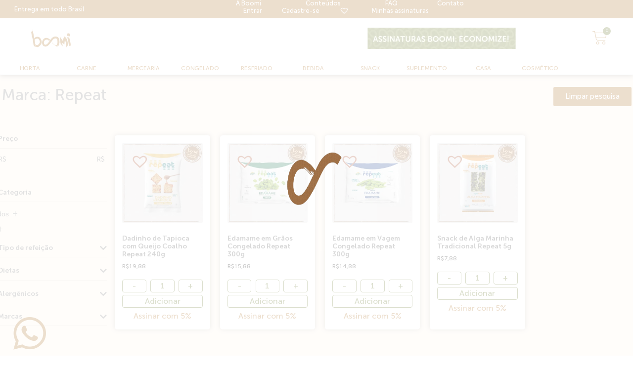

--- FILE ---
content_type: text/html; charset=UTF-8
request_url: https://boomi.com.br/marca/repeat/
body_size: 73081
content:
<!DOCTYPE html><html lang="pt-BR" prefix="og: http://ogp.me/ns#"><head ><meta charset="UTF-8" /><script type="ac2b67dfc3043d9d55c229fc-text/javascript">if(navigator.userAgent.match(/MSIE|Internet Explorer/i)||navigator.userAgent.match(/Trident\/7\..*?rv:11/i)){var href=document.location.href;if(!href.match(/[?&]nowprocket/)){if(href.indexOf("?")==-1){if(href.indexOf("#")==-1){document.location.href=href+"?nowprocket=1"}else{document.location.href=href.replace("#","?nowprocket=1#")}}else{if(href.indexOf("#")==-1){document.location.href=href+"&nowprocket=1"}else{document.location.href=href.replace("#","&nowprocket=1#")}}}}</script><script type="ac2b67dfc3043d9d55c229fc-text/javascript">class RocketLazyLoadScripts{constructor(){this.v="1.2.3",this.triggerEvents=["keydown","mousedown","mousemove","touchmove","touchstart","touchend","wheel"],this.userEventHandler=this._triggerListener.bind(this),this.touchStartHandler=this._onTouchStart.bind(this),this.touchMoveHandler=this._onTouchMove.bind(this),this.touchEndHandler=this._onTouchEnd.bind(this),this.clickHandler=this._onClick.bind(this),this.interceptedClicks=[],window.addEventListener("pageshow",t=>{this.persisted=t.persisted}),window.addEventListener("DOMContentLoaded",()=>{this._preconnect3rdParties()}),this.delayedScripts={normal:[],async:[],defer:[]},this.trash=[],this.allJQueries=[]}_addUserInteractionListener(t){if(document.hidden){t._triggerListener();return}this.triggerEvents.forEach(e=>window.addEventListener(e,t.userEventHandler,{passive:!0})),window.addEventListener("touchstart",t.touchStartHandler,{passive:!0}),window.addEventListener("mousedown",t.touchStartHandler),document.addEventListener("visibilitychange",t.userEventHandler)}_removeUserInteractionListener(){this.triggerEvents.forEach(t=>window.removeEventListener(t,this.userEventHandler,{passive:!0})),document.removeEventListener("visibilitychange",this.userEventHandler)}_onTouchStart(t){"HTML"!==t.target.tagName&&(window.addEventListener("touchend",this.touchEndHandler),window.addEventListener("mouseup",this.touchEndHandler),window.addEventListener("touchmove",this.touchMoveHandler,{passive:!0}),window.addEventListener("mousemove",this.touchMoveHandler),t.target.addEventListener("click",this.clickHandler),this._renameDOMAttribute(t.target,"onclick","rocket-onclick"),this._pendingClickStarted())}_onTouchMove(t){window.removeEventListener("touchend",this.touchEndHandler),window.removeEventListener("mouseup",this.touchEndHandler),window.removeEventListener("touchmove",this.touchMoveHandler,{passive:!0}),window.removeEventListener("mousemove",this.touchMoveHandler),t.target.removeEventListener("click",this.clickHandler),this._renameDOMAttribute(t.target,"rocket-onclick","onclick"),this._pendingClickFinished()}_onTouchEnd(t){window.removeEventListener("touchend",this.touchEndHandler),window.removeEventListener("mouseup",this.touchEndHandler),window.removeEventListener("touchmove",this.touchMoveHandler,{passive:!0}),window.removeEventListener("mousemove",this.touchMoveHandler)}_onClick(t){t.target.removeEventListener("click",this.clickHandler),this._renameDOMAttribute(t.target,"rocket-onclick","onclick"),this.interceptedClicks.push(t),t.preventDefault(),t.stopPropagation(),t.stopImmediatePropagation(),this._pendingClickFinished()}_replayClicks(){window.removeEventListener("touchstart",this.touchStartHandler,{passive:!0}),window.removeEventListener("mousedown",this.touchStartHandler),this.interceptedClicks.forEach(t=>{t.target.dispatchEvent(new MouseEvent("click",{view:t.view,bubbles:!0,cancelable:!0}))})}_waitForPendingClicks(){return new Promise(t=>{this._isClickPending?this._pendingClickFinished=t:t()})}_pendingClickStarted(){this._isClickPending=!0}_pendingClickFinished(){this._isClickPending=!1}_renameDOMAttribute(t,e,r){t.hasAttribute&&t.hasAttribute(e)&&(event.target.setAttribute(r,event.target.getAttribute(e)),event.target.removeAttribute(e))}_triggerListener(){this._removeUserInteractionListener(this),"loading"===document.readyState?document.addEventListener("DOMContentLoaded",this._loadEverythingNow.bind(this)):this._loadEverythingNow()}_preconnect3rdParties(){let t=[];document.querySelectorAll("script[type=rocketlazyloadscript]").forEach(e=>{if(e.hasAttribute("src")){let r=new URL(e.src).origin;r!==location.origin&&t.push({src:r,crossOrigin:e.crossOrigin||"module"===e.getAttribute("data-rocket-type")})}}),t=[...new Map(t.map(t=>[JSON.stringify(t),t])).values()],this._batchInjectResourceHints(t,"preconnect")}async _loadEverythingNow(){this.lastBreath=Date.now(),this._delayEventListeners(this),this._delayJQueryReady(this),this._handleDocumentWrite(),this._registerAllDelayedScripts(),this._preloadAllScripts(),await this._loadScriptsFromList(this.delayedScripts.normal),await this._loadScriptsFromList(this.delayedScripts.defer),await this._loadScriptsFromList(this.delayedScripts.async);try{await this._triggerDOMContentLoaded(),await this._triggerWindowLoad()}catch(t){console.error(t)}window.dispatchEvent(new Event("rocket-allScriptsLoaded")),this._waitForPendingClicks().then(()=>{this._replayClicks()}),this._emptyTrash()}_registerAllDelayedScripts(){document.querySelectorAll("script[type=rocketlazyloadscript]").forEach(t=>{t.hasAttribute("data-rocket-src")?t.hasAttribute("async")&&!1!==t.async?this.delayedScripts.async.push(t):t.hasAttribute("defer")&&!1!==t.defer||"module"===t.getAttribute("data-rocket-type")?this.delayedScripts.defer.push(t):this.delayedScripts.normal.push(t):this.delayedScripts.normal.push(t)})}async _transformScript(t){return new Promise((await this._littleBreath(),navigator.userAgent.indexOf("Firefox/")>0||""===navigator.vendor)?e=>{let r=document.createElement("script");[...t.attributes].forEach(t=>{let e=t.nodeName;"type"!==e&&("data-rocket-type"===e&&(e="type"),"data-rocket-src"===e&&(e="src"),r.setAttribute(e,t.nodeValue))}),t.text&&(r.text=t.text),r.hasAttribute("src")?(r.addEventListener("load",e),r.addEventListener("error",e)):(r.text=t.text,e());try{t.parentNode.replaceChild(r,t)}catch(i){e()}}:async e=>{function r(){t.setAttribute("data-rocket-status","failed"),e()}try{let i=t.getAttribute("data-rocket-type"),n=t.getAttribute("data-rocket-src");t.text,i?(t.type=i,t.removeAttribute("data-rocket-type")):t.removeAttribute("type"),t.addEventListener("load",function r(){t.setAttribute("data-rocket-status","executed"),e()}),t.addEventListener("error",r),n?(t.removeAttribute("data-rocket-src"),t.src=n):t.src="data:text/javascript;base64,"+window.btoa(unescape(encodeURIComponent(t.text)))}catch(s){r()}})}async _loadScriptsFromList(t){let e=t.shift();return e&&e.isConnected?(await this._transformScript(e),this._loadScriptsFromList(t)):Promise.resolve()}_preloadAllScripts(){this._batchInjectResourceHints([...this.delayedScripts.normal,...this.delayedScripts.defer,...this.delayedScripts.async],"preload")}_batchInjectResourceHints(t,e){var r=document.createDocumentFragment();t.forEach(t=>{let i=t.getAttribute&&t.getAttribute("data-rocket-src")||t.src;if(i){let n=document.createElement("link");n.href=i,n.rel=e,"preconnect"!==e&&(n.as="script"),t.getAttribute&&"module"===t.getAttribute("data-rocket-type")&&(n.crossOrigin=!0),t.crossOrigin&&(n.crossOrigin=t.crossOrigin),t.integrity&&(n.integrity=t.integrity),r.appendChild(n),this.trash.push(n)}}),document.head.appendChild(r)}_delayEventListeners(t){let e={};function r(t,r){!function t(r){!e[r]&&(e[r]={originalFunctions:{add:r.addEventListener,remove:r.removeEventListener},eventsToRewrite:[]},r.addEventListener=function(){arguments[0]=i(arguments[0]),e[r].originalFunctions.add.apply(r,arguments)},r.removeEventListener=function(){arguments[0]=i(arguments[0]),e[r].originalFunctions.remove.apply(r,arguments)});function i(t){return e[r].eventsToRewrite.indexOf(t)>=0?"rocket-"+t:t}}(t),e[t].eventsToRewrite.push(r)}function i(t,e){let r=t[e];Object.defineProperty(t,e,{get:()=>r||function(){},set(i){t["rocket"+e]=r=i}})}r(document,"DOMContentLoaded"),r(window,"DOMContentLoaded"),r(window,"load"),r(window,"pageshow"),r(document,"readystatechange"),i(document,"onreadystatechange"),i(window,"onload"),i(window,"onpageshow")}_delayJQueryReady(t){let e;function r(r){if(r&&r.fn&&!t.allJQueries.includes(r)){r.fn.ready=r.fn.init.prototype.ready=function(e){return t.domReadyFired?e.bind(document)(r):document.addEventListener("rocket-DOMContentLoaded",()=>e.bind(document)(r)),r([])};let i=r.fn.on;r.fn.on=r.fn.init.prototype.on=function(){if(this[0]===window){function t(t){return t.split(" ").map(t=>"load"===t||0===t.indexOf("load.")?"rocket-jquery-load":t).join(" ")}"string"==typeof arguments[0]||arguments[0]instanceof String?arguments[0]=t(arguments[0]):"object"==typeof arguments[0]&&Object.keys(arguments[0]).forEach(e=>{let r=arguments[0][e];delete arguments[0][e],arguments[0][t(e)]=r})}return i.apply(this,arguments),this},t.allJQueries.push(r)}e=r}r(window.jQuery),Object.defineProperty(window,"jQuery",{get:()=>e,set(t){r(t)}})}async _triggerDOMContentLoaded(){this.domReadyFired=!0,await this._littleBreath(),document.dispatchEvent(new Event("rocket-DOMContentLoaded")),await this._littleBreath(),window.dispatchEvent(new Event("rocket-DOMContentLoaded")),await this._littleBreath(),document.dispatchEvent(new Event("rocket-readystatechange")),await this._littleBreath(),document.rocketonreadystatechange&&document.rocketonreadystatechange()}async _triggerWindowLoad(){await this._littleBreath(),window.dispatchEvent(new Event("rocket-load")),await this._littleBreath(),window.rocketonload&&window.rocketonload(),await this._littleBreath(),this.allJQueries.forEach(t=>t(window).trigger("rocket-jquery-load")),await this._littleBreath();let t=new Event("rocket-pageshow");t.persisted=this.persisted,window.dispatchEvent(t),await this._littleBreath(),window.rocketonpageshow&&window.rocketonpageshow({persisted:this.persisted})}_handleDocumentWrite(){let t=new Map;document.write=document.writeln=function(e){let r=document.currentScript;r||console.error("WPRocket unable to document.write this: "+e);let i=document.createRange(),n=r.parentElement,s=t.get(r);void 0===s&&(s=r.nextSibling,t.set(r,s));let a=document.createDocumentFragment();i.setStart(a,0),a.appendChild(i.createContextualFragment(e)),n.insertBefore(a,s)}}async _littleBreath(){Date.now()-this.lastBreath>45&&(await this._requestAnimFrame(),this.lastBreath=Date.now())}async _requestAnimFrame(){return document.hidden?new Promise(t=>setTimeout(t)):new Promise(t=>requestAnimationFrame(t))}_emptyTrash(){this.trash.forEach(t=>t.remove())}static run(){let t=new RocketLazyLoadScripts;t._addUserInteractionListener(t)}}RocketLazyLoadScripts.run();</script>	
	<meta name="viewport" content="width=device-width, initial-scale=1" />
	<meta name='google-site-verification' content='wnS-X4Ga_T_8sikLJbjQmJfXp6v0M9GJRENkF3OuLsY' /><meta name='facebook-domain-verification' content='0egr5y63rbb7l2zzdr9ay3urhh6yh6' /><meta name='robots' content='index, follow, max-image-preview:large, max-snippet:-1, max-video-preview:-1' />
<meta property="og:locale" content="pt_BR" />
<meta property="og:type" content="object" />
<meta property="og:title" content="Repeat" />
<meta property="og:url" content="https://boomi.com.br/marca/repeat/" />
<meta property="og:site_name" content="Boomi" />
<meta property="og:image:width" content="800" />
<meta property="og:image:height" content="800" />

	<!-- This site is optimized with the Yoast SEO Premium plugin v19.6 (Yoast SEO v19.12) - https://yoast.com/wordpress/plugins/seo/ -->
	<title>Repeat - Boomi</title>
	<link rel="canonical" href="https://boomi.com.br/marca/repeat/" />
	<meta property="og:locale" content="pt_BR" />
	<meta property="og:type" content="article" />
	<meta property="og:title" content="Arquivos Repeat" />
	<meta property="og:url" content="https://boomi.com.br/marca/repeat/" />
	<meta property="og:site_name" content="Boomi" />
	<meta name="twitter:card" content="summary_large_image" />
	<script type="application/ld+json" class="yoast-schema-graph">{"@context":"https://schema.org","@graph":[{"@type":"CollectionPage","@id":"https://boomi.com.br/marca/repeat/","url":"https://boomi.com.br/marca/repeat/","name":"Repeat - Boomi","isPartOf":{"@id":"https://boomi.com.br/#website"},"primaryImageOfPage":{"@id":"https://boomi.com.br/marca/repeat/#primaryimage"},"image":{"@id":"https://boomi.com.br/marca/repeat/#primaryimage"},"thumbnailUrl":"https://boomi.com.br/wp-content/uploads/2021/09/Dadinho-de-Tapioca-com-Queijo-Coalho-Repeat-240g.png","breadcrumb":{"@id":"https://boomi.com.br/marca/repeat/#breadcrumb"},"inLanguage":"pt-BR"},{"@type":"ImageObject","inLanguage":"pt-BR","@id":"https://boomi.com.br/marca/repeat/#primaryimage","url":"https://boomi.com.br/wp-content/uploads/2021/09/Dadinho-de-Tapioca-com-Queijo-Coalho-Repeat-240g.png","contentUrl":"https://boomi.com.br/wp-content/uploads/2021/09/Dadinho-de-Tapioca-com-Queijo-Coalho-Repeat-240g.png","width":800,"height":800,"caption":"Dadinho de Tapioca com Queijo Coalho"},{"@type":"BreadcrumbList","@id":"https://boomi.com.br/marca/repeat/#breadcrumb","itemListElement":[{"@type":"ListItem","position":1,"name":"Início","item":"https://boomi.com.br/"},{"@type":"ListItem","position":2,"name":"Repeat"}]},{"@type":"WebSite","@id":"https://boomi.com.br/#website","url":"https://boomi.com.br/","name":"Boomi","description":"Loja online de Alimentos Saudáveis e Produtos Naturais","publisher":{"@id":"https://boomi.com.br/#organization"},"potentialAction":[{"@type":"SearchAction","target":{"@type":"EntryPoint","urlTemplate":"https://boomi.com.br/?s={search_term_string}"},"query-input":"required name=search_term_string"}],"inLanguage":"pt-BR"},{"@type":"Organization","@id":"https://boomi.com.br/#organization","name":"Boomi","url":"https://boomi.com.br/","logo":{"@type":"ImageObject","inLanguage":"pt-BR","@id":"https://boomi.com.br/#/schema/logo/image/","url":"https://boomi.com.br/wp-content/uploads/2020/07/Logo-Boomi.svg","contentUrl":"https://boomi.com.br/wp-content/uploads/2020/07/Logo-Boomi.svg","width":1500,"height":1500,"caption":"Boomi"},"image":{"@id":"https://boomi.com.br/#/schema/logo/image/"},"sameAs":["https://www.instagram.com/boomi/","https://www.linkedin.com/company/boomibr/","https://www.facebook.com/boomi.shop/"]}]}</script>
	<!-- / Yoast SEO Premium plugin. -->


<link rel='dns-prefetch' href='//unpkg.com' />
<link rel='dns-prefetch' href='//s.w.org' />
<link rel='dns-prefetch' href='//boomi.b-cdn.net' />
<link href='https://boomi.b-cdn.net' rel='preconnect' />
<link rel="alternate" type="application/rss+xml" title="Feed para Boomi &raquo;" href="https://boomi.com.br/feed/" />
<link rel="alternate" type="application/rss+xml" title="Feed de comentários para Boomi &raquo;" href="https://boomi.com.br/comments/feed/" />
<link rel="alternate" type="application/rss+xml" title="Feed para Boomi &raquo; Repeat Marca" href="https://boomi.com.br/marca/repeat/feed/" />
<script type="rocketlazyloadscript" data-rocket-type="text/javascript">
window._wpemojiSettings = {"baseUrl":"https:\/\/s.w.org\/images\/core\/emoji\/14.0.0\/72x72\/","ext":".png","svgUrl":"https:\/\/s.w.org\/images\/core\/emoji\/14.0.0\/svg\/","svgExt":".svg","source":{"concatemoji":"https:\/\/boomi.com.br\/wp-includes\/js\/wp-emoji-release.min.js?ver=6.0"}};
/*! This file is auto-generated */
!function(e,a,t){var n,r,o,i=a.createElement("canvas"),p=i.getContext&&i.getContext("2d");function s(e,t){var a=String.fromCharCode,e=(p.clearRect(0,0,i.width,i.height),p.fillText(a.apply(this,e),0,0),i.toDataURL());return p.clearRect(0,0,i.width,i.height),p.fillText(a.apply(this,t),0,0),e===i.toDataURL()}function c(e){var t=a.createElement("script");t.src=e,t.defer=t.type="text/javascript",a.getElementsByTagName("head")[0].appendChild(t)}for(o=Array("flag","emoji"),t.supports={everything:!0,everythingExceptFlag:!0},r=0;r<o.length;r++)t.supports[o[r]]=function(e){if(!p||!p.fillText)return!1;switch(p.textBaseline="top",p.font="600 32px Arial",e){case"flag":return s([127987,65039,8205,9895,65039],[127987,65039,8203,9895,65039])?!1:!s([55356,56826,55356,56819],[55356,56826,8203,55356,56819])&&!s([55356,57332,56128,56423,56128,56418,56128,56421,56128,56430,56128,56423,56128,56447],[55356,57332,8203,56128,56423,8203,56128,56418,8203,56128,56421,8203,56128,56430,8203,56128,56423,8203,56128,56447]);case"emoji":return!s([129777,127995,8205,129778,127999],[129777,127995,8203,129778,127999])}return!1}(o[r]),t.supports.everything=t.supports.everything&&t.supports[o[r]],"flag"!==o[r]&&(t.supports.everythingExceptFlag=t.supports.everythingExceptFlag&&t.supports[o[r]]);t.supports.everythingExceptFlag=t.supports.everythingExceptFlag&&!t.supports.flag,t.DOMReady=!1,t.readyCallback=function(){t.DOMReady=!0},t.supports.everything||(n=function(){t.readyCallback()},a.addEventListener?(a.addEventListener("DOMContentLoaded",n,!1),e.addEventListener("load",n,!1)):(e.attachEvent("onload",n),a.attachEvent("onreadystatechange",function(){"complete"===a.readyState&&t.readyCallback()})),(e=t.source||{}).concatemoji?c(e.concatemoji):e.wpemoji&&e.twemoji&&(c(e.twemoji),c(e.wpemoji)))}(window,document,window._wpemojiSettings);
</script>
<style type="text/css">
img.wp-smiley,
img.emoji {
	display: inline !important;
	border: none !important;
	box-shadow: none !important;
	height: 1em !important;
	width: 1em !important;
	margin: 0 0.07em !important;
	vertical-align: -0.1em !important;
	background: none !important;
	padding: 0 !important;
}
</style>
	<link data-minify="1" rel='stylesheet' id='card-fragment-css-css'  href='https://boomi.b-cdn.net/wp-content/cache/min/1/wp-content/themes/jupiterx/template-fragments/product-cards/card.css?ver=1763060951' type='text/css' media='all' />
<link rel='stylesheet' id='berocket_aapf_widget-style-css'  href='https://boomi.b-cdn.net/wp-content/plugins/woocommerce-ajax-filters/assets/frontend/css/fullmain.min.css?ver=3.0.2.7' type='text/css' media='all' />
<link data-minify="1" rel='stylesheet' id='dce-dynamic-visibility-style-css'  href='https://boomi.b-cdn.net/wp-content/cache/min/1/wp-content/plugins/dynamic-visibility-for-elementor/assets/css/dynamic-visibility.css?ver=1763060951' type='text/css' media='all' />
<link rel='stylesheet' id='wp-block-library-css'  href='https://boomi.b-cdn.net/wp-includes/css/dist/block-library/style.min.css?ver=6.0' type='text/css' media='all' />
<style id='wp-block-library-theme-inline-css' type='text/css'>
.wp-block-audio figcaption{color:#555;font-size:13px;text-align:center}.is-dark-theme .wp-block-audio figcaption{color:hsla(0,0%,100%,.65)}.wp-block-code{border:1px solid #ccc;border-radius:4px;font-family:Menlo,Consolas,monaco,monospace;padding:.8em 1em}.wp-block-embed figcaption{color:#555;font-size:13px;text-align:center}.is-dark-theme .wp-block-embed figcaption{color:hsla(0,0%,100%,.65)}.blocks-gallery-caption{color:#555;font-size:13px;text-align:center}.is-dark-theme .blocks-gallery-caption{color:hsla(0,0%,100%,.65)}.wp-block-image figcaption{color:#555;font-size:13px;text-align:center}.is-dark-theme .wp-block-image figcaption{color:hsla(0,0%,100%,.65)}.wp-block-pullquote{border-top:4px solid;border-bottom:4px solid;margin-bottom:1.75em;color:currentColor}.wp-block-pullquote__citation,.wp-block-pullquote cite,.wp-block-pullquote footer{color:currentColor;text-transform:uppercase;font-size:.8125em;font-style:normal}.wp-block-quote{border-left:.25em solid;margin:0 0 1.75em;padding-left:1em}.wp-block-quote cite,.wp-block-quote footer{color:currentColor;font-size:.8125em;position:relative;font-style:normal}.wp-block-quote.has-text-align-right{border-left:none;border-right:.25em solid;padding-left:0;padding-right:1em}.wp-block-quote.has-text-align-center{border:none;padding-left:0}.wp-block-quote.is-large,.wp-block-quote.is-style-large,.wp-block-quote.is-style-plain{border:none}.wp-block-search .wp-block-search__label{font-weight:700}:where(.wp-block-group.has-background){padding:1.25em 2.375em}.wp-block-separator.has-css-opacity{opacity:.4}.wp-block-separator{border:none;border-bottom:2px solid;margin-left:auto;margin-right:auto}.wp-block-separator.has-alpha-channel-opacity{opacity:1}.wp-block-separator:not(.is-style-wide):not(.is-style-dots){width:100px}.wp-block-separator.has-background:not(.is-style-dots){border-bottom:none;height:1px}.wp-block-separator.has-background:not(.is-style-wide):not(.is-style-dots){height:2px}.wp-block-table thead{border-bottom:3px solid}.wp-block-table tfoot{border-top:3px solid}.wp-block-table td,.wp-block-table th{padding:.5em;border:1px solid;word-break:normal}.wp-block-table figcaption{color:#555;font-size:13px;text-align:center}.is-dark-theme .wp-block-table figcaption{color:hsla(0,0%,100%,.65)}.wp-block-video figcaption{color:#555;font-size:13px;text-align:center}.is-dark-theme .wp-block-video figcaption{color:hsla(0,0%,100%,.65)}.wp-block-template-part.has-background{padding:1.25em 2.375em;margin-top:0;margin-bottom:0}
</style>
<link data-minify="1" rel='stylesheet' id='wc-block-vendors-style-css'  href='https://boomi.b-cdn.net/wp-content/cache/min/1/wp-content/plugins/woocommerce/packages/woocommerce-blocks/build/vendors-style.css?ver=1763060951' type='text/css' media='all' />
<link data-minify="1" rel='stylesheet' id='wc-block-style-css'  href='https://boomi.b-cdn.net/wp-content/cache/min/1/wp-content/plugins/woocommerce/packages/woocommerce-blocks/build/style.css?ver=1763060951' type='text/css' media='all' />
<style id='global-styles-inline-css' type='text/css'>
body{--wp--preset--color--black: #000000;--wp--preset--color--cyan-bluish-gray: #abb8c3;--wp--preset--color--white: #ffffff;--wp--preset--color--pale-pink: #f78da7;--wp--preset--color--vivid-red: #cf2e2e;--wp--preset--color--luminous-vivid-orange: #ff6900;--wp--preset--color--luminous-vivid-amber: #fcb900;--wp--preset--color--light-green-cyan: #7bdcb5;--wp--preset--color--vivid-green-cyan: #00d084;--wp--preset--color--pale-cyan-blue: #8ed1fc;--wp--preset--color--vivid-cyan-blue: #0693e3;--wp--preset--color--vivid-purple: #9b51e0;--wp--preset--gradient--vivid-cyan-blue-to-vivid-purple: linear-gradient(135deg,rgba(6,147,227,1) 0%,rgb(155,81,224) 100%);--wp--preset--gradient--light-green-cyan-to-vivid-green-cyan: linear-gradient(135deg,rgb(122,220,180) 0%,rgb(0,208,130) 100%);--wp--preset--gradient--luminous-vivid-amber-to-luminous-vivid-orange: linear-gradient(135deg,rgba(252,185,0,1) 0%,rgba(255,105,0,1) 100%);--wp--preset--gradient--luminous-vivid-orange-to-vivid-red: linear-gradient(135deg,rgba(255,105,0,1) 0%,rgb(207,46,46) 100%);--wp--preset--gradient--very-light-gray-to-cyan-bluish-gray: linear-gradient(135deg,rgb(238,238,238) 0%,rgb(169,184,195) 100%);--wp--preset--gradient--cool-to-warm-spectrum: linear-gradient(135deg,rgb(74,234,220) 0%,rgb(151,120,209) 20%,rgb(207,42,186) 40%,rgb(238,44,130) 60%,rgb(251,105,98) 80%,rgb(254,248,76) 100%);--wp--preset--gradient--blush-light-purple: linear-gradient(135deg,rgb(255,206,236) 0%,rgb(152,150,240) 100%);--wp--preset--gradient--blush-bordeaux: linear-gradient(135deg,rgb(254,205,165) 0%,rgb(254,45,45) 50%,rgb(107,0,62) 100%);--wp--preset--gradient--luminous-dusk: linear-gradient(135deg,rgb(255,203,112) 0%,rgb(199,81,192) 50%,rgb(65,88,208) 100%);--wp--preset--gradient--pale-ocean: linear-gradient(135deg,rgb(255,245,203) 0%,rgb(182,227,212) 50%,rgb(51,167,181) 100%);--wp--preset--gradient--electric-grass: linear-gradient(135deg,rgb(202,248,128) 0%,rgb(113,206,126) 100%);--wp--preset--gradient--midnight: linear-gradient(135deg,rgb(2,3,129) 0%,rgb(40,116,252) 100%);--wp--preset--duotone--dark-grayscale: url('#wp-duotone-dark-grayscale');--wp--preset--duotone--grayscale: url('#wp-duotone-grayscale');--wp--preset--duotone--purple-yellow: url('#wp-duotone-purple-yellow');--wp--preset--duotone--blue-red: url('#wp-duotone-blue-red');--wp--preset--duotone--midnight: url('#wp-duotone-midnight');--wp--preset--duotone--magenta-yellow: url('#wp-duotone-magenta-yellow');--wp--preset--duotone--purple-green: url('#wp-duotone-purple-green');--wp--preset--duotone--blue-orange: url('#wp-duotone-blue-orange');--wp--preset--font-size--small: 13px;--wp--preset--font-size--medium: 20px;--wp--preset--font-size--large: 36px;--wp--preset--font-size--x-large: 42px;}.has-black-color{color: var(--wp--preset--color--black) !important;}.has-cyan-bluish-gray-color{color: var(--wp--preset--color--cyan-bluish-gray) !important;}.has-white-color{color: var(--wp--preset--color--white) !important;}.has-pale-pink-color{color: var(--wp--preset--color--pale-pink) !important;}.has-vivid-red-color{color: var(--wp--preset--color--vivid-red) !important;}.has-luminous-vivid-orange-color{color: var(--wp--preset--color--luminous-vivid-orange) !important;}.has-luminous-vivid-amber-color{color: var(--wp--preset--color--luminous-vivid-amber) !important;}.has-light-green-cyan-color{color: var(--wp--preset--color--light-green-cyan) !important;}.has-vivid-green-cyan-color{color: var(--wp--preset--color--vivid-green-cyan) !important;}.has-pale-cyan-blue-color{color: var(--wp--preset--color--pale-cyan-blue) !important;}.has-vivid-cyan-blue-color{color: var(--wp--preset--color--vivid-cyan-blue) !important;}.has-vivid-purple-color{color: var(--wp--preset--color--vivid-purple) !important;}.has-black-background-color{background-color: var(--wp--preset--color--black) !important;}.has-cyan-bluish-gray-background-color{background-color: var(--wp--preset--color--cyan-bluish-gray) !important;}.has-white-background-color{background-color: var(--wp--preset--color--white) !important;}.has-pale-pink-background-color{background-color: var(--wp--preset--color--pale-pink) !important;}.has-vivid-red-background-color{background-color: var(--wp--preset--color--vivid-red) !important;}.has-luminous-vivid-orange-background-color{background-color: var(--wp--preset--color--luminous-vivid-orange) !important;}.has-luminous-vivid-amber-background-color{background-color: var(--wp--preset--color--luminous-vivid-amber) !important;}.has-light-green-cyan-background-color{background-color: var(--wp--preset--color--light-green-cyan) !important;}.has-vivid-green-cyan-background-color{background-color: var(--wp--preset--color--vivid-green-cyan) !important;}.has-pale-cyan-blue-background-color{background-color: var(--wp--preset--color--pale-cyan-blue) !important;}.has-vivid-cyan-blue-background-color{background-color: var(--wp--preset--color--vivid-cyan-blue) !important;}.has-vivid-purple-background-color{background-color: var(--wp--preset--color--vivid-purple) !important;}.has-black-border-color{border-color: var(--wp--preset--color--black) !important;}.has-cyan-bluish-gray-border-color{border-color: var(--wp--preset--color--cyan-bluish-gray) !important;}.has-white-border-color{border-color: var(--wp--preset--color--white) !important;}.has-pale-pink-border-color{border-color: var(--wp--preset--color--pale-pink) !important;}.has-vivid-red-border-color{border-color: var(--wp--preset--color--vivid-red) !important;}.has-luminous-vivid-orange-border-color{border-color: var(--wp--preset--color--luminous-vivid-orange) !important;}.has-luminous-vivid-amber-border-color{border-color: var(--wp--preset--color--luminous-vivid-amber) !important;}.has-light-green-cyan-border-color{border-color: var(--wp--preset--color--light-green-cyan) !important;}.has-vivid-green-cyan-border-color{border-color: var(--wp--preset--color--vivid-green-cyan) !important;}.has-pale-cyan-blue-border-color{border-color: var(--wp--preset--color--pale-cyan-blue) !important;}.has-vivid-cyan-blue-border-color{border-color: var(--wp--preset--color--vivid-cyan-blue) !important;}.has-vivid-purple-border-color{border-color: var(--wp--preset--color--vivid-purple) !important;}.has-vivid-cyan-blue-to-vivid-purple-gradient-background{background: var(--wp--preset--gradient--vivid-cyan-blue-to-vivid-purple) !important;}.has-light-green-cyan-to-vivid-green-cyan-gradient-background{background: var(--wp--preset--gradient--light-green-cyan-to-vivid-green-cyan) !important;}.has-luminous-vivid-amber-to-luminous-vivid-orange-gradient-background{background: var(--wp--preset--gradient--luminous-vivid-amber-to-luminous-vivid-orange) !important;}.has-luminous-vivid-orange-to-vivid-red-gradient-background{background: var(--wp--preset--gradient--luminous-vivid-orange-to-vivid-red) !important;}.has-very-light-gray-to-cyan-bluish-gray-gradient-background{background: var(--wp--preset--gradient--very-light-gray-to-cyan-bluish-gray) !important;}.has-cool-to-warm-spectrum-gradient-background{background: var(--wp--preset--gradient--cool-to-warm-spectrum) !important;}.has-blush-light-purple-gradient-background{background: var(--wp--preset--gradient--blush-light-purple) !important;}.has-blush-bordeaux-gradient-background{background: var(--wp--preset--gradient--blush-bordeaux) !important;}.has-luminous-dusk-gradient-background{background: var(--wp--preset--gradient--luminous-dusk) !important;}.has-pale-ocean-gradient-background{background: var(--wp--preset--gradient--pale-ocean) !important;}.has-electric-grass-gradient-background{background: var(--wp--preset--gradient--electric-grass) !important;}.has-midnight-gradient-background{background: var(--wp--preset--gradient--midnight) !important;}.has-small-font-size{font-size: var(--wp--preset--font-size--small) !important;}.has-medium-font-size{font-size: var(--wp--preset--font-size--medium) !important;}.has-large-font-size{font-size: var(--wp--preset--font-size--large) !important;}.has-x-large-font-size{font-size: var(--wp--preset--font-size--x-large) !important;}
</style>
<link rel='stylesheet' id='ttt-pnwc-css'  href='https://boomi.b-cdn.net/wp-content/plugins/popup-notices-for-woocommerce/src/assets/dist/frontend/css/ttt-pnwc.min.css?ver=220624-52827' type='text/css' media='all' />
<link data-minify="1" rel='stylesheet' id='WQFSP_style-css'  href='https://boomi.b-cdn.net/wp-content/cache/min/1/wp-content/plugins/quantity-field-on-shop-page-for-woocommerce/css/style.css?ver=1763060951' type='text/css' media='all' />
<link data-minify="1" rel='stylesheet' id='searchandfilter-css'  href='https://boomi.b-cdn.net/wp-content/cache/min/1/wp-content/plugins/search-filter/style.css?ver=1763060951' type='text/css' media='all' />
<link data-minify="1" rel='stylesheet' id='woocommerce-layout-css'  href='https://boomi.b-cdn.net/wp-content/cache/min/1/wp-content/plugins/woocommerce/assets/css/woocommerce-layout.css?ver=1763060951' type='text/css' media='all' />
<link data-minify="1" rel='stylesheet' id='woocommerce-smallscreen-css'  href='https://boomi.b-cdn.net/wp-content/cache/min/1/wp-content/plugins/woocommerce/assets/css/woocommerce-smallscreen.css?ver=1763060951' type='text/css' media='only screen and (max-width: 768px)' />
<link data-minify="1" rel='stylesheet' id='woocommerce-general-css'  href='https://boomi.b-cdn.net/wp-content/cache/min/1/wp-content/plugins/woocommerce/assets/css/woocommerce.css?ver=1763060951' type='text/css' media='all' />
<style id='woocommerce-inline-inline-css' type='text/css'>
.woocommerce form .form-row .required { visibility: visible; }
</style>
<link data-minify="1" rel='stylesheet' id='xoo-el-style-css'  href='https://boomi.b-cdn.net/wp-content/cache/min/1/wp-content/plugins/easy-login-woocommerce/assets/css/xoo-el-style.css?ver=1763060951' type='text/css' media='all' />
<style id='xoo-el-style-inline-css' type='text/css'>

	.xoo-el-form-container button.btn.button.xoo-el-action-btn{
		background-color: #ffffff;
		color: #4f610a;
		font-weight: 600;
		font-size: 15px;
		height: 40px;
	}

.xoo-el-inmodal{
	max-width: 800px;
	max-height: 600px;
}
.xoo-el-sidebar{
	background-image: url(https://boomi.b-cdn.net/wp-content/plugins/easy-login-woocommerce/assets/images/popup-sidebar.jpg);
	min-width: 40%;
}
.xoo-el-main, .xoo-el-main a , .xoo-el-main label{
	color: #000000;
}
.xoo-el-srcont{
	background-color: #ffffff;
}
.xoo-el-form-container ul.xoo-el-tabs li.xoo-el-active {
	background-color: #a35e0a;
	color: #ffffff;
}
.xoo-el-form-container ul.xoo-el-tabs li{
	background-color: #eeeeee;
	color: #000000;
}
.xoo-el-main{
	padding: 40px 30px;
}

.xoo-el-form-container button.xoo-el-action-btn:not(.button){
    font-weight: 600;
    font-size: 15px;
}



	.xoo-el-modal:before {
	    content: '';
	    display: inline-block;
	    height: 100%;
	    vertical-align: middle;
	    margin-right: -0.25em;
	}




</style>
<link data-minify="1" rel='stylesheet' id='xoo-el-fonts-css'  href='https://boomi.b-cdn.net/wp-content/cache/min/1/wp-content/plugins/easy-login-woocommerce/assets/css/xoo-el-fonts.css?ver=1763060951' type='text/css' media='all' />
<link data-minify="1" rel='stylesheet' id='xoo-aff-style-css'  href='https://boomi.b-cdn.net/wp-content/cache/min/1/wp-content/plugins/easy-login-woocommerce/xoo-form-fields-fw/assets/css/xoo-aff-style.css?ver=1763060951' type='text/css' media='all' />
<style id='xoo-aff-style-inline-css' type='text/css'>

.xoo-aff-input-group .xoo-aff-input-icon{
	background-color:  #eee;
	color:  #555;
	max-width: 40px;
	min-width: 40px;
	border: 1px solid  #ccc;
	border-right: 0;
	font-size: 14px;
}
.xoo-aff-group{
	margin-bottom: 30px;
}

.xoo-aff-group input[type="text"], .xoo-aff-group input[type="password"], .xoo-aff-group input[type="email"], .xoo-aff-group input[type="number"], .xoo-aff-group select, .xoo-aff-group select + .select2{
	background-color: #fff;
	color: #777;
}

.xoo-aff-group input[type="text"]::placeholder, .xoo-aff-group input[type="password"]::placeholder, .xoo-aff-group input[type="email"]::placeholder, .xoo-aff-group input[type="number"]::placeholder, .xoo-aff-group select::placeholder{
	color: #777;
	opacity: 0.7;
}

.xoo-aff-group input[type="text"]:focus, .xoo-aff-group input[type="password"]:focus, .xoo-aff-group input[type="email"]:focus, .xoo-aff-group input[type="number"]:focus, .xoo-aff-group select:focus, .xoo-aff-group select + .select2:focus{
	background-color: #ffffff;
	color: #000;
}



	.xoo-aff-group input[type="text"], .xoo-aff-group input[type="password"], .xoo-aff-group input[type="email"], .xoo-aff-group input[type="number"], .xoo-aff-group select{
		border-bottom-left-radius: 0;
		border-top-left-radius: 0;
	}


</style>
<link data-minify="1" rel='stylesheet' id='xoo-aff-font-awesome5-css'  href='https://boomi.b-cdn.net/wp-content/cache/min/1/wp-content/plugins/easy-login-woocommerce/xoo-form-fields-fw/lib/fontawesome5/css/all.min.css?ver=1763060951' type='text/css' media='all' />
<link rel='stylesheet' id='select2-css'  href='https://boomi.b-cdn.net/wp-content/plugins/woocommerce-ajax-filters/assets/frontend/css/select2.min.css?ver=6.0' type='text/css' media='all' />
<link data-minify="1" rel='stylesheet' id='subscribe-button-individual-style-css'  href='https://boomi.b-cdn.net/wp-content/cache/min/1/wp-content/plugins/boomi-assinaturas/templates/single-product/subscribe_button.css?ver=1763060951' type='text/css' media='all' />
<link data-minify="1" rel='stylesheet' id='popup-style-css'  href='https://boomi.b-cdn.net/wp-content/cache/min/1/wp-content/plugins/boomi-assinaturas/misc/popup/popup2024-15.css?ver=1763060951' type='text/css' media='all' />
<link data-minify="1" rel='stylesheet' id='if-menu-site-css-css'  href='https://boomi.b-cdn.net/wp-content/cache/min/1/wp-content/plugins/if-menu/assets/if-menu-site.css?ver=1763060951' type='text/css' media='all' />
<link data-minify="1" rel='stylesheet' id='font-awesome-css'  href='https://boomi.b-cdn.net/wp-content/cache/min/1/wp-content/plugins/elementor/assets/lib/font-awesome/css/font-awesome.min.css?ver=1763060951' type='text/css' media='all' />
<link data-minify="1" rel='stylesheet' id='simple-line-icons-wl-css'  href='https://boomi.b-cdn.net/wp-content/cache/min/1/wp-content/plugins/woolentor-addons/assets/css/simple-line-icons.css?ver=1763060951' type='text/css' media='all' />
<link data-minify="1" rel='stylesheet' id='htflexboxgrid-css'  href='https://boomi.b-cdn.net/wp-content/cache/min/1/wp-content/plugins/woolentor-addons/assets/css/htflexboxgrid.css?ver=1763060951' type='text/css' media='all' />
<link data-minify="1" rel='stylesheet' id='slick-css'  href='https://boomi.b-cdn.net/wp-content/cache/min/1/wp-content/plugins/woolentor-addons/assets/css/slick.css?ver=1763060951' type='text/css' media='all' />
<link data-minify="1" rel='stylesheet' id='woolentor-widgets-css'  href='https://boomi.b-cdn.net/wp-content/cache/min/1/wp-content/plugins/woolentor-addons/assets/css/woolentor-widgets.css?ver=1763060951' type='text/css' media='all' />
<link data-minify="1" rel='stylesheet' id='woosb-frontend-css'  href='https://boomi.b-cdn.net/wp-content/cache/min/1/wp-content/plugins/woo-product-bundle/assets/css/frontend.css?ver=1763060951' type='text/css' media='all' />
<link rel='stylesheet' id='dgwt-wcas-style-css'  href='https://boomi.b-cdn.net/wp-content/plugins/ajax-search-for-woocommerce-premium/assets/css/style.min.css?ver=1.14.1' type='text/css' media='all' />
<link data-minify="1" rel='stylesheet' id='tinvwl-css'  href='https://boomi.b-cdn.net/wp-content/cache/min/1/wp-content/plugins/ti-woocommerce-wishlist-premium/assets/css/public.min.css?ver=1763060951' type='text/css' media='all' />
<link data-minify="1" rel='stylesheet' id='jupiterx-css'  href='https://boomi.b-cdn.net/wp-content/cache/min/1/wp-content/uploads/jupiterx/compiler/jupiterx/17bb4e0.css?ver=1763060951' type='text/css' media='all' />
<link data-minify="1" rel='stylesheet' id='pagina-home-style-css'  href='https://boomi.b-cdn.net/wp-content/cache/min/1/wp-content/themes/jupiterx/pagina-home/style.css?ver=1763060951' type='text/css' media='all' />
<link data-minify="1" rel='stylesheet' id='home-slider-style-css'  href='https://boomi.b-cdn.net/wp-content/cache/min/1/wp-content/themes/jupiterx/pagina-home/inc/home/slider/style.css?ver=1763060951' type='text/css' media='all' />
<link data-minify="1" rel='stylesheet' id='home-highlights-style-css'  href='https://boomi.b-cdn.net/wp-content/cache/min/1/wp-content/themes/jupiterx/pagina-home/inc/home/highlights/style.css?ver=1763060951' type='text/css' media='all' />
<link data-minify="1" rel='stylesheet' id='home-subscription-style-css'  href='https://boomi.b-cdn.net/wp-content/cache/min/1/wp-content/themes/jupiterx/pagina-home/inc/home/subscription/style.css?ver=1763060951' type='text/css' media='all' />
<link rel='stylesheet' id='home-green-wednesday-banner-style-css'  href='https://boomi.b-cdn.net/wp-content/themes/jupiterx/pagina-home/inc/home/green-wednesday-banner/style.css?ver=1749845392' type='text/css' media='all' />
<link data-minify="1" rel='stylesheet' id='home-delivery-section-style-css'  href='https://boomi.b-cdn.net/wp-content/cache/min/1/wp-content/themes/jupiterx/pagina-home/inc/home/delivery-section/style.css?ver=1763060951' type='text/css' media='all' />
<link data-minify="1" rel='stylesheet' id='home-connection-client-producers-style-css'  href='https://boomi.b-cdn.net/wp-content/cache/min/1/wp-content/themes/jupiterx/pagina-home/inc/home/connection-client-producers/style.css?ver=1763060951' type='text/css' media='all' />
<link data-minify="1" rel='stylesheet' id='home-our-quality-standard-style-css'  href='https://boomi.b-cdn.net/wp-content/cache/min/1/wp-content/themes/jupiterx/pagina-home/inc/home/our-quality-standard/style.css?ver=1763060951' type='text/css' media='all' />
<link data-minify="1" rel='stylesheet' id='home-buy-by-diet-style-css'  href='https://boomi.b-cdn.net/wp-content/cache/min/1/wp-content/themes/jupiterx/pagina-home/inc/home/buy-by-diet/style.css?ver=1763060951' type='text/css' media='all' />
<link data-minify="1" rel='stylesheet' id='home-for-a-better-world-style-css'  href='https://boomi.b-cdn.net/wp-content/cache/min/1/wp-content/themes/jupiterx/pagina-home/inc/home/for-a-better-world/style.css?ver=1763060951' type='text/css' media='all' />
<link data-minify="1" rel='stylesheet' id='home-onu-objectives-banner-style-css'  href='https://boomi.b-cdn.net/wp-content/cache/min/1/wp-content/themes/jupiterx/pagina-home/inc/home/onu-objectives-banner/style.css?ver=1763060951' type='text/css' media='all' />
<link data-minify="1" rel='stylesheet' id='home-blog-section-style-css'  href='https://boomi.b-cdn.net/wp-content/cache/min/1/wp-content/themes/jupiterx/pagina-home/inc/home/blog-section/style.css?ver=1763060951' type='text/css' media='all' />
<link data-minify="1" rel='stylesheet' id='home-curiosities-boomi-style-css'  href='https://boomi.b-cdn.net/wp-content/cache/min/1/wp-content/themes/jupiterx/pagina-home/inc/home/curiosities-boomi/style.css?ver=1763060951' type='text/css' media='all' />
<link data-minify="1" rel='stylesheet' id='font-awesome-all-css'  href='https://boomi.b-cdn.net/wp-content/cache/min/1/wp-content/plugins/jet-menu/assets/public/lib/font-awesome/css/all.min.css?ver=1763060951' type='text/css' media='all' />
<link rel='stylesheet' id='font-awesome-v4-shims-css'  href='https://boomi.b-cdn.net/wp-content/plugins/jet-menu/assets/public/lib/font-awesome/css/v4-shims.min.css?ver=5.12.0' type='text/css' media='all' />
<link data-minify="1" rel='stylesheet' id='jet-menu-public-css'  href='https://boomi.b-cdn.net/wp-content/cache/min/1/wp-content/plugins/jet-menu/assets/public/css/public.css?ver=1763060951' type='text/css' media='all' />
<link data-minify="1" rel='stylesheet' id='jet-menu-general-css'  href='https://boomi.b-cdn.net/wp-content/cache/min/1/wp-content/uploads/jet-menu/jet-menu-general.css?ver=1763060951' type='text/css' media='all' />
<link data-minify="1" rel='stylesheet' id='dearpdf-style-css'  href='https://boomi.b-cdn.net/wp-content/cache/min/1/wp-content/plugins/dearpdf-lite/assets/css/dearpdf.min.css?ver=1763060951' type='text/css' media='all' />
<link data-minify="1" rel='stylesheet' id='jet-elements-css'  href='https://boomi.b-cdn.net/wp-content/cache/min/1/wp-content/plugins/jet-elements/assets/css/jet-elements.css?ver=1763060951' type='text/css' media='all' />
<link data-minify="1" rel='stylesheet' id='jet-elements-skin-css'  href='https://boomi.b-cdn.net/wp-content/cache/min/1/wp-content/plugins/jet-elements/assets/css/jet-elements-skin.css?ver=1763060951' type='text/css' media='all' />
<link rel='stylesheet' id='elementor-frontend-legacy-css'  href='https://boomi.b-cdn.net/wp-content/plugins/elementor/assets/css/frontend-legacy.min.css?ver=3.4.8' type='text/css' media='all' />
<link rel='stylesheet' id='elementor-frontend-css'  href='https://boomi.b-cdn.net/wp-content/plugins/elementor/assets/css/frontend-lite.min.css?ver=3.4.8' type='text/css' media='all' />
<style id='elementor-frontend-inline-css' type='text/css'>
@font-face{font-family:eicons;src:url(https://boomi.b-cdn.net/wp-content/plugins/elementor/assets/lib/eicons/fonts/eicons.eot?5.10.0);src:url(https://boomi.b-cdn.net/wp-content/plugins/elementor/assets/lib/eicons/fonts/eicons.eot?5.10.0#iefix) format("embedded-opentype"),url(https://boomi.b-cdn.net/wp-content/plugins/elementor/assets/lib/eicons/fonts/eicons.woff2?5.10.0) format("woff2"),url(https://boomi.b-cdn.net/wp-content/plugins/elementor/assets/lib/eicons/fonts/eicons.woff?5.10.0) format("woff"),url(https://boomi.b-cdn.net/wp-content/plugins/elementor/assets/lib/eicons/fonts/eicons.ttf?5.10.0) format("truetype"),url(https://boomi.b-cdn.net/wp-content/plugins/elementor/assets/lib/eicons/fonts/eicons.svg?5.10.0#eicon) format("svg");font-weight:400;font-style:normal}
</style>
<link rel='stylesheet' id='raven-frontend-css'  href='https://boomi.b-cdn.net/wp-content/plugins/raven/assets/css/frontend.min.css?ver=1.11.0' type='text/css' media='all' />
<link rel='stylesheet' id='elementor-post-57-css'  href='https://boomi.b-cdn.net/wp-content/uploads/elementor/css/post-57.css?ver=1662701978' type='text/css' media='all' />
<link rel='stylesheet' id='elementor-pro-css'  href='https://boomi.b-cdn.net/wp-content/plugins/elementor-pro/assets/css/frontend-lite.min.css?ver=3.5.1' type='text/css' media='all' />
<link data-minify="1" rel='stylesheet' id='jet-tabs-frontend-css'  href='https://boomi.b-cdn.net/wp-content/cache/min/1/wp-content/plugins/jet-tabs/assets/css/jet-tabs-frontend.css?ver=1763060951' type='text/css' media='all' />
<link data-minify="1" rel='stylesheet' id='font-awesome-5-all-css'  href='https://boomi.b-cdn.net/wp-content/cache/min/1/wp-content/plugins/elementor/assets/lib/font-awesome/css/all.min.css?ver=1763060951' type='text/css' media='all' />
<link rel='stylesheet' id='font-awesome-4-shim-css'  href='https://boomi.b-cdn.net/wp-content/plugins/elementor/assets/lib/font-awesome/css/v4-shims.min.css?ver=3.4.8' type='text/css' media='all' />
<link rel='stylesheet' id='flatpickr-css'  href='https://boomi.b-cdn.net/wp-content/plugins/elementor/assets/lib/flatpickr/flatpickr.min.css?ver=4.1.4' type='text/css' media='all' />
<link rel='stylesheet' id='elementor-post-59-css'  href='https://boomi.b-cdn.net/wp-content/uploads/elementor/css/post-59.css?ver=1752675768' type='text/css' media='all' />
<link rel='stylesheet' id='elementor-post-491-css'  href='https://boomi.b-cdn.net/wp-content/uploads/elementor/css/post-491.css?ver=1758888793' type='text/css' media='all' />
<link rel='stylesheet' id='elementor-post-43015-css'  href='https://boomi.b-cdn.net/wp-content/uploads/elementor/css/post-43015.css?ver=1715888765' type='text/css' media='all' />
<link rel='stylesheet' id='elementor-post-23301-css'  href='https://boomi.b-cdn.net/wp-content/uploads/elementor/css/post-23301.css?ver=1752687459' type='text/css' media='all' />
<link rel='stylesheet' id='elementor-post-4911-css'  href='https://boomi.b-cdn.net/wp-content/uploads/elementor/css/post-4911.css?ver=1729271170' type='text/css' media='all' />
<link rel='stylesheet' id='subscribe-forms-css-css'  href='https://boomi.b-cdn.net/wp-content/plugins/easy-social-share-buttons3/assets/modules/subscribe-forms.min.css?ver=8.5' type='text/css' media='all' />
<link data-minify="1" rel='stylesheet' id='easy-social-share-buttons-css'  href='https://boomi.b-cdn.net/wp-content/cache/min/1/wp-content/plugins/easy-social-share-buttons3/assets/css/easy-social-share-buttons.min.css?ver=1763060951' type='text/css' media='all' />
<link data-minify="1" rel='stylesheet' id='tablepress-default-css'  href='https://boomi.b-cdn.net/wp-content/cache/min/1/wp-content/plugins/tablepress/css/default.min.css?ver=1763060951' type='text/css' media='all' />
<link rel='stylesheet' id='tablepress-responsive-tables-css'  href='https://boomi.b-cdn.net/wp-content/plugins/tablepress-responsive-tables/css/tablepress-responsive.min.css?ver=1.8' type='text/css' media='all' />
<link data-minify="1" rel='stylesheet' id='woo-wallet-style-css'  href='https://boomi.b-cdn.net/wp-content/cache/min/1/wp-content/plugins/woo-wallet/assets/css/frontend.css?ver=1763060951' type='text/css' media='all' />
<style id='rocket-lazyload-inline-css' type='text/css'>
.rll-youtube-player{position:relative;padding-bottom:56.23%;height:0;overflow:hidden;max-width:100%;}.rll-youtube-player:focus-within{outline: 2px solid currentColor;outline-offset: 5px;}.rll-youtube-player iframe{position:absolute;top:0;left:0;width:100%;height:100%;z-index:100;background:0 0}.rll-youtube-player img{bottom:0;display:block;left:0;margin:auto;max-width:100%;width:100%;position:absolute;right:0;top:0;border:none;height:auto;-webkit-transition:.4s all;-moz-transition:.4s all;transition:.4s all}.rll-youtube-player img:hover{-webkit-filter:brightness(75%)}.rll-youtube-player .play{height:100%;width:100%;left:0;top:0;position:absolute;background:url(https://boomi.b-cdn.net/wp-content/plugins/wp-rocket/assets/img/youtube.png) no-repeat center;background-color: transparent !important;cursor:pointer;border:none;}
</style>
<link rel='stylesheet' id='google-fonts-1-css'  href='https://fonts.googleapis.com/css?family=Roboto%3A100%2C100italic%2C200%2C200italic%2C300%2C300italic%2C400%2C400italic%2C500%2C500italic%2C600%2C600italic%2C700%2C700italic%2C800%2C800italic%2C900%2C900italic%7CRoboto+Slab%3A100%2C100italic%2C200%2C200italic%2C300%2C300italic%2C400%2C400italic%2C500%2C500italic%2C600%2C600italic%2C700%2C700italic%2C800%2C800italic%2C900%2C900italic&#038;display=auto&#038;ver=6.0' type='text/css' media='all' />
<link rel='stylesheet' id='elementor-icons-shared-0-css'  href='https://boomi.b-cdn.net/wp-content/plugins/elementor/assets/lib/font-awesome/css/fontawesome.min.css?ver=5.15.3' type='text/css' media='all' />
<link data-minify="1" rel='stylesheet' id='elementor-icons-fa-solid-css'  href='https://boomi.b-cdn.net/wp-content/cache/min/1/wp-content/plugins/elementor/assets/lib/font-awesome/css/solid.min.css?ver=1763060951' type='text/css' media='all' />
<link data-minify="1" rel='stylesheet' id='elementor-icons-fa-brands-css'  href='https://boomi.b-cdn.net/wp-content/cache/min/1/wp-content/plugins/elementor/assets/lib/font-awesome/css/brands.min.css?ver=1763060951' type='text/css' media='all' />
<link data-minify="1" rel='stylesheet' id='elementor-icons-fa-regular-css'  href='https://boomi.b-cdn.net/wp-content/cache/min/1/wp-content/plugins/elementor/assets/lib/font-awesome/css/regular.min.css?ver=1763060951' type='text/css' media='all' />
<script type="ac2b67dfc3043d9d55c229fc-text/javascript" src='https://boomi.b-cdn.net/wp-includes/js/jquery/jquery.min.js?ver=3.6.0' id='jquery-core-js'></script>
<script type="ac2b67dfc3043d9d55c229fc-text/javascript" src='https://boomi.b-cdn.net/wp-includes/js/jquery/jquery-migrate.min.js?ver=3.3.2' id='jquery-migrate-js'></script>
<script type="ac2b67dfc3043d9d55c229fc-text/javascript" src='https://boomi.b-cdn.net/wp-content/themes/jupiterx/lib/assets/dist/js/utils.min.js?ver=2.5.1' id='jupiterx-utils-js'></script>
<script type="ac2b67dfc3043d9d55c229fc-text/javascript" src='https://boomi.b-cdn.net/wp-content/plugins/elementor/assets/lib/font-awesome/js/v4-shims.min.js?ver=3.4.8' id='font-awesome-4-shim-js'></script>
<link rel="https://api.w.org/" href="https://boomi.com.br/wp-json/" /><link rel="alternate" type="application/json" href="https://boomi.com.br/wp-json/wp/v2/marca/1285" /><link rel="EditURI" type="application/rsd+xml" title="RSD" href="https://boomi.com.br/xmlrpc.php?rsd" />
<link rel="wlwmanifest" type="application/wlwmanifest+xml" href="https://boomi.b-cdn.net/wp-includes/wlwmanifest.xml" /> 
<meta name="generator" content="WordPress 6.0" />
<meta name="generator" content="WooCommerce 4.9.2" />
<!-- HFCM by 99 Robots - Snippet # 52: cart-lateral-span-regular-price-color -->
<style>.quantity .regular-price{ color: black; }</style>
<!-- /end HFCM by 99 Robots -->
<style></style><style>
                .lmp_load_more_button.br_lmp_button_settings .lmp_button:hover {
                    background-color: #9999ff!important;
                    color: #111111!important;
                }
                .lmp_load_more_button.br_lmp_prev_settings .lmp_button:hover {
                    background-color: #9999ff!important;
                    color: #111111!important;
                }li.product.lazy, .berocket_lgv_additional_data.lazy{opacity:0;}</style><style></style><style>.dgwt-wcas-ico-magnifier,.dgwt-wcas-ico-magnifier-handler{max-width:20px}.dgwt-wcas-search-wrapp{max-width:600px}.dgwt-wcas-search-wrapp .dgwt-wcas-sf-wrapp input[type=search].dgwt-wcas-search-input,.dgwt-wcas-search-wrapp .dgwt-wcas-sf-wrapp input[type=search].dgwt-wcas-search-input:hover,.dgwt-wcas-search-wrapp .dgwt-wcas-sf-wrapp input[type=search].dgwt-wcas-search-input:focus{background-color:#fff;color:#424242;border-color:#4f610a}.dgwt-wcas-sf-wrapp input[type=search].dgwt-wcas-search-input::placeholder{color:#424242;opacity:.3}.dgwt-wcas-sf-wrapp input[type=search].dgwt-wcas-search-input::-webkit-input-placeholder{color:#424242;opacity:.3}.dgwt-wcas-sf-wrapp input[type=search].dgwt-wcas-search-input:-moz-placeholder{color:#424242;opacity:.3}.dgwt-wcas-sf-wrapp input[type=search].dgwt-wcas-search-input::-moz-placeholder{color:#424242;opacity:.3}.dgwt-wcas-sf-wrapp input[type=search].dgwt-wcas-search-input:-ms-input-placeholder{color:#424242}.dgwt-wcas-no-submit.dgwt-wcas-search-wrapp .dgwt-wcas-ico-magnifier path,.dgwt-wcas-search-wrapp .dgwt-wcas-close path{fill:#424242}.dgwt-wcas-loader-circular-path{stroke:#424242}.dgwt-wcas-preloader{opacity:.6}.dgwt-wcas-suggestions-wrapp *,.dgwt-wcas-details-wrapp *,.dgwt-wcas-sd,.dgwt-wcas-suggestion *{color:#424242}.dgwt-wcas-st strong,.dgwt-wcas-sd strong{color:#a35e0a}.dgwt-wcas-suggestions-wrapp,.dgwt-wcas-details-wrapp,.dgwt-wcas-suggestion,.dgwt-wcas-datails-title,.dgwt-wcas-details-more-products{border-color:#4f610a!important}</style>  <style>
    .quantity{
      width:40%;
      display: flex;
    }

    .add_to_cart_button{width: 40%;}
      
    .quantity input::-webkit-outer-spin-button,
    .quantity input::-webkit-inner-spin-button {
      display: none;
      margin: 0;
    }
      
    .quantity input.qty {
      appearance: textfield;
      -webkit-appearance: none;
      -moz-appearance: textfield;
      width: 30%;
      padding: 0;
      margin: 0;
    }

		.minus{
      background-color: #FFFFFF;
      border: 1px solid #4F610A;
      border-radius: .25rem;
      color: #4F610A;
      width: 20%;
      height: 37.75px;
      padding: 0;
      margin: 0;
      cursor: pointer;
    }

    .plus{
      background-color: #FFFFFF;
      border: 1px solid #4F610A;
      border-radius: .25rem;
      color: #4F610A;
      width: 20%;
      height: 37.75px;
      padding: 0;
      margin: 0;
      cursor: pointer;
    }

    article.post-100 div.quantity{
      width: 100% !important;
      display:flex !important;
    }

    article.post-100 div.quantity div.qty{
      height: 37.75px;
    }

    article.post-100 div.quantity div.qty input.qty{width: 100% !important;}

    section.elementor-element-c6c9540 div.quantity{width: 20%;}

    @media (max-width:1140px){
      .quantity{width: 100% !important;}
      .minus{width: 25%;}
      .plus{width: 25%;}
      .add_to_cart_button{width: 100%;}
    }
  </style>
  	<noscript><style>.woocommerce-product-gallery{ opacity: 1 !important; }</style></noscript>
	<script type="rocketlazyloadscript" data-cfasync="false"> var dearPdfLocation = "https://boomi.com.br/wp-content/plugins/dearpdf-lite/assets/"; var dearpdfWPGlobal = {"maxTextureSize":""};</script>
<!-- Meta Pixel Code -->
<script type="rocketlazyloadscript" data-rocket-type='text/javascript'>
!function(f,b,e,v,n,t,s){if(f.fbq)return;n=f.fbq=function(){n.callMethod?
n.callMethod.apply(n,arguments):n.queue.push(arguments)};if(!f._fbq)f._fbq=n;
n.push=n;n.loaded=!0;n.version='2.0';n.queue=[];t=b.createElement(e);t.async=!0;
t.src=v;s=b.getElementsByTagName(e)[0];s.parentNode.insertBefore(t,s)}(window,
document,'script','https://connect.facebook.net/en_US/fbevents.js?v=next');
</script>
<!-- End Meta Pixel Code -->

      <script type="rocketlazyloadscript" data-rocket-type='text/javascript'>
        var url = window.location.origin + '?ob=open-bridge';
        fbq('set', 'openbridge', '745866132633291', url);
      </script>
    <script type="rocketlazyloadscript" data-rocket-type='text/javascript'>fbq('init', '745866132633291', {}, {
    "agent": "wordpress-6.0-3.0.16"
})</script><script type="rocketlazyloadscript" data-rocket-type='text/javascript'>
    fbq('track', 'PageView', []);
  </script>
<!-- Meta Pixel Code -->
<noscript>
<img height="1" width="1" style="display:none" alt="fbpx"
src="https://www.facebook.com/tr?id=745866132633291&ev=PageView&noscript=1" />
</noscript>
<!-- End Meta Pixel Code -->
<style type="text/css">.recentcomments a{display:inline !important;padding:0 !important;margin:0 !important;}</style><link rel="icon" href="https://boomi.b-cdn.net/wp-content/uploads/2020/07/cropped-favicon-32x32.png" sizes="32x32" />
<link rel="icon" href="https://boomi.b-cdn.net/wp-content/uploads/2020/07/cropped-favicon-192x192.png" sizes="192x192" />
<link rel="apple-touch-icon" href="https://boomi.b-cdn.net/wp-content/uploads/2020/07/cropped-favicon-180x180.png" />
<meta name="msapplication-TileImage" content="https://boomi.b-cdn.net/wp-content/uploads/2020/07/cropped-favicon-270x270.png" />
		<style type="text/css" id="wp-custom-css">
			
/*MOBILE*/

@media (max-width: 1140px) {
	input.qty, button.qty_button {
		flex: 1!important;
		min-width: 2rem;
	}

    .elementor-widget-woocommerce-products.elementor-wc-products ul.products li.product .button {
        width: 100%!important;
        position: unset!important;
        margin: 0 0 15px!important;
    }
    .menu-item img {
        display: none;
    }
    ul.products li.product .quantity {
        position: unset!important;
    }
    ul.products li.product .input-group {
        width: 100%!important;
    }
    ul.products li.product form.cart {
        position: absolute;
        bottom: 0;
        width: 80%;
        display: block!important;
    }
    ul.products li.product a.woocommerce-loop-product__link {
        padding-bottom: 90px;
    }
    .woocommerce .related.products form.cart {
/*         display: inline-block!important; */
			        display: block!important;
    }
    .woocommerce ul.products li.product .button {
        margin-top: 0;
    }
    .woocommerce div.product.elementor .quantity+.button {
        margin-left: 0;
    }
    .woocommerce ul.products li.product .button:not(.jupiterx-product-quick-view-btn) {
        margin-bottom: 15px;
    }
    .woocommerce #content table.cart td.actions .coupon .button,
    .woocommerce #content table.cart td.actions .coupon .input-text,
    .woocommerce #content table.cart td.actions .coupon input,
    .woocommerce table.cart td.actions .coupon .button,
    .woocommerce table.cart td.actions .coupon .input-text,
    .woocommerce table.cart td.actions .coupon input,
    .woocommerce-page #content table.cart td.actions .coupon .button,
    .woocommerce-page #content table.cart td.actions .coupon .input-text,
    .woocommerce-page #content table.cart td.actions .coupon input,
    .woocommerce-page table.cart td.actions .coupon .button,
    .woocommerce-page table.cart td.actions .coupon .input-text,
    .woocommerce-page table.cart td.actions .coupon input {
        width: 100%;
    }
    .woocommerce-cart table.cart td.actions .coupon .input-text {
        margin-bottom: 20px;
    }
    .termo {
        width: 50%;
        float: left;
        padding: 0 5px;
    }
    a.button.jupiterx-continue-shopping,
    a.checkout-button.button.alt.wc-forward {
        display: block!important;
        margin-right: 0px!important;
    }
    .woocommerce-order-received ul.woocommerce-order-overview {
        display: block;
    }
    .woocommerce ul.products[class*=columns-] li.product,
    .woocommerce-page ul.products[class*=columns-] li.product {
        width: 100%!important;
        margin: 0!important;
    }
}


/*DESKTOP*/

@media (min-width: 1140px) {
    .woocommerce ul.products li.product .button {
        width: 87%;
        position: absolute;
        bottom: 0;
        right: 0;
        margin: 0 15px 15px!important;
    }
    .termo {
        width: 25%;
        float: left;
    }
}

.woocommerce #respond input#submit.alt,
.woocommerce #respond input#submit.alt:hover,
.woocommerce #respond input#submit.alt.disabled,
.woocommerce #respond input#submit.alt.disabled:hover,
.woocommerce #respond input#submit.alt:disabled,
.woocommerce #respond input#submit.alt:disabled:hover,
.woocommerce #respond input#submit.alt:disabled[disabled],
.woocommerce #respond input#submit.alt:disabled[disabled]:hover,
.woocommerce a.button.alt,
.woocommerce a.button.alt:hover,
.woocommerce a.button.alt.disabled,
.woocommerce a.button.alt.disabled:hover,
.woocommerce a.button.alt:disabled,
.woocommerce a.button.alt:disabled:hover,
.woocommerce a.button.alt:disabled[disabled],
.woocommerce a.button.alt:disabled[disabled]:hover,
.woocommerce button.button.alt,
.woocommerce button.button.alt:hover,
.woocommerce button.button.alt.disabled,
.woocommerce button.button.alt.disabled:hover,
.woocommerce button.button.alt:disabled,
.woocommerce button.button.alt:disabled:hover,
.woocommerce button.button.alt:disabled[disabled],
.woocommerce button.button.alt:disabled[disabled]:hover,
.woocommerce input.button.alt,
.woocommerce input.button.alt:hover,
.woocommerce input.button.alt.disabled,
.woocommerce input.button.alt.disabled:hover,
.woocommerce input.button.alt:disabled,
.woocommerce input.button.alt:disabled:hover,
.woocommerce input.button.alt:disabled[disabled],
.woocommerce input.button.alt:disabled[disabled]:hover {
    background-color: #4f610a;
    border: 1px solid #4f610a;
}

.woocommerce #respond input#submit:hover,
.woocommerce #respond input#submit:focus,
.woocommerce a.button:hover,
.woocommerce a.button:focus,
.woocommerce button.button:hover,
.woocommerce button.button:focus,
.woocommerce input.button:hover,
.woocommerce input.button:focus,
.woocommerce .jupiterx-wc-loadmore:hover,
.woocommerce .jupiterx-wc-loadmore:focus {
    background-color: #4f610a;
    border-color: #4f610a;
}

table.variations td.label {
    display: none!important;
}

.woocommerce #content table.cart td.actions .coupon, .woocommerce table.cart td.actions .coupon, .woocommerce-page #content table.cart td.actions .coupon, .woocommerce-page table.cart td.actions .coupon {
    display: none;
}

.woocommerce div.product.elementor form.cart table.variations td.value select {
    border: 1px solid #A35E0A;
}

.woocommerce div.product.elementor .woocommerce-variation-add-to-cart .quantity input {
    height: 39px;
}

.woocommerce div.product div.woocommerce-product-gallery .flex-control-thumbs .slick-track {
    justify-content: left;
}

.single-product .column-2,
.single-product .column-3 {
    text-align: right!important;
}

.tablepress caption {
    display: none;
}

.single-product .tablepress thead th {
    background-color: #ffff;
    font-weight: 400;
    color: #575757;
}

.single-product .tablepress tbody td,
.tablepress tfoot th {
    border-top: 1px solid #A35E0A;
}

.tablepress thead th {
    border-bottom: 1px solid #A35E0A;
}

.woocommerce #respond input#submit,
.woocommerce a.button,
.woocommerce button.button,
.woocommerce input.button,
.woocommerce .jupiterx-wc-loadmore {
    background-color: #A35E0A;
    border: 1px solid #A35E0A;
}

.elementor-widget-woocommerce-product-related.elementor-wc-products ul.products li.product .woocommerce-loop-product__title {
    color: #575757;
}

.elementor-widget-woocommerce-product-related.elementor-wc-products ul.products li.product .price {
    color: #575757;
}

.woocommerce ul.products {
    text-align: left;
}

.woocommerce a.button::before {
    display: none;
}

.woocommerce div.product form.cart div.quantity {
    margin: 0 0 0;
}

.single-product div.product .alt.single_add_to_cart_button {
    background-color: #4F610A;
}

.single-product div.product .single_add_to_cart_button {
    border-color: #4F610A;
}

.woocommerce a.button:hover {
    background-color: #4f610a;
    border-color: #4f610a;
}

.elementor-widget-icon-box .elementor-icon-box-content .elementor-icon-box-title {
    font-family: "MuseoSans", sans-serif;
}

.elementor-widget-nav-menu .elementor-nav-menu .elementor-item {
    font-family: "MuseoSans", sans-serif;
}

.jupiterx-main-header.jupiterx-main-header-custom {
    display: none;
}

p:last-child {
    margin-bottom: 0!important;
}

.jupiterx-main-content {
    padding: 0;
}

.elementor-element.elementor-products-grid ul.products li.product {
    background: #EFF9CB;
    padding: 15px;
}

.elementor-widget-woocommerce-products.elementor-wc-products ul.products li.product .button {
    width: 100%;
}

.elementor-widget-woocommerce-products.elementor-wc-products ul.products li.product .woocommerce-loop-product__title {
    color: #000;
    font-weight: bold;
}

.elementor-widget-woocommerce-products.elementor-wc-products ul.products li.product .price {
    color: #000;
}

i.fas.fa-check {
    color: green;
}

i.fas.fa-times {
    color: red;
}

span.sku_wrapper.detail-container {
    display: none!important;
}

span.posted_in.detail-container {
    display: none!important;
}

.elementor-woo-meta--view-table .product_meta .detail-label {
    display: none!important;
}

.detail-content .tag {
    color: #424242;
    background: #eff0f1;
    padding: 5px;
    border-radius: 5px;
    line-height: 1;
    display: -webkit-inline-box;
    margin: 0 5px 5px 0;
}

.woocommerce div.product p.stock:not(.out-of-stock) {
    font-size: .92em;
    display: none;
}

.woocommerce-loop-product__title {
    font-family: "MuseoSans", sans-serif;
}

.woocommerce div.product div.images .woocommerce-product-gallery__trigger {
    display: none;
}

html {
    font-family: "MuseoSans", Sans-serif;
}

.elementor-widget-raven-breadcrumbs,
.elementor-widget-raven-breadcrumbs .breadcrumb,
.elementor-widget-raven-breadcrumbs #breadcrumbs,
.elementor-widget-raven-breadcrumbs span,
.elementor-widget-raven-breadcrumbs li {
    font-family: "MuseoSans", Sans-serif;
}

.woocommerce nav.woocommerce-pagination ul .page-numbers {
    color: #4f610a;
}

.woocommerce nav.woocommerce-pagination ul .page-numbers:not(.current):hover {
    color: #a35e0a;
}

.woocommerce nav.woocommerce-pagination ul .page-numbers.current {
    background-color: #4f610a;
    border-color: #4f610a;
}

.jupiterx-wc-step-active .jupiterx-wc-step-number {
    background-color: #a35e0a;
}

.woocommerce-cart .jupiterx-main,
.woocommerce-checkout .jupiterx-main {
    padding: 60px 0;
}

.woocommerce-form-coupon-toggle {
    display: block;
}

.woocommerce #respond input#submit:focus,
.woocommerce #respond input#submit.focus,
.woocommerce a.button:focus,
.woocommerce a.button.focus,
.woocommerce button.button:focus,
.woocommerce button.button.focus,
.woocommerce input.button:focus,
.woocommerce input.button.focus,
.woocommerce .jupiterx-wc-loadmore:focus,
.woocommerce .jupiterx-wc-loadmore.focus {
    box-shadow: 0 0 0 0.2rem rgb(157 53 16 / 0.5);
}

.woocommerce #respond input#submit.alt:hover,
.woocommerce #respond input#submit.alt:focus,
.woocommerce a.button.alt:hover,
.woocommerce a.button.alt:focus,
.woocommerce button.button.alt:hover,
.woocommerce button.button.alt:focus,
.woocommerce input.button.alt:hover,
.woocommerce input.button.alt:focus {
    background-color: #9D3510;
}

.jupiterx-wc-steps {
    padding-bottom: 24px;
}

.tinv-wishlist .tinvwl_add_to_wishlist_button.tinvwl-icon-heart.no-txt {
    margin: 0!important;
    position: absolute!important;
    z-index: 1!important;
    color: #4f610a;
}

.tinv-wishlist .tinvwl_add_to_wishlist_button.tinvwl-icon-heart:before {
    font-size: 40px;
}

.woocommerce button.button:hover {
    background-color: #4f610a;
    border-color: #4f610a;
}

.tinv-wishlist .product-action {
    width: auto;
}

.woocommerce div.product .related.products h2:first-child {
    display: none;
}

.woocommerce .woocommerce-MyAccount-navigation ul li.is-active {
    background-color: #a35e0a;
}

label.woocommerce-form__label.woocommerce-form__label-for-checkbox.checkbox {
    margin: 0;
}

.woocommerce-MyAccount-navigation-link--downloads {
    display: none!important;
}

.woocommerce ul.products li.product span.posted_in {
    display: none;
}

.woocommerce ul.products li.product .price {
    padding-bottom: 38px;
    margin-bottom: 10px;
}

.elementor-widget-woocommerce-products.elementor-wc-products ul.products li.product .button {
    width: 50%;
    position: absolute;
    bottom: 0;
    right: 0;
    margin: 0 15px 15px;
}

.wpcf7-form-control {
    width: 100%;
    margin-bottom: 10px;
    padding: 10px;
    border-radius: 5px;
    border: 1px solid #bfc3c8;
}

.wpcf7 {
    font-family: "MuseoSans", sans-serif;
    font-size: 16px;
}

input.wpcf7-form-control.wpcf7-submit {
    background: #4f610a;
    color: #fff;
    border: none;
    width: 30%;
    border-radius: 0;
}

input.wpcf7-form-control.wpcf7-submit:hover {
    background: #A35E0A;
}

.wpcf7 p {
    margin-bottom: 0;
}

.wpcf7-form-control:not(:last-child) {
    margin-bottom: 0;
}

.elementor-element-5100644:not(.elementor-sticky--effects) .jet-animated-text__animated-text-item.active.visible {
    display: none;
}

.tags a[rel="tag"] {
    background-color: #f7f7f7;
    padding: 5px;
    margin-bottom: 5px;
    display: inline-block;
    border-radius: 3px;
}

.tags a[rel="tag"]:hover {
    color: #fff;
}

#billing_country_field {
    display: none;
}

.elementor-element.elementor-products-grid ul.products li.product .quantity,
.woocommerce .elementor-element.elementor-products-grid ul.products li.product .quantity {
    z-index: 1;
    position: absolute;
    bottom: 0;
}

.elementor-element.elementor-products-grid ul.products li.product .quantity input,
.woocommerce .elementor-element.elementor-products-grid ul.products li.product .quantity input {
    height: 37.75px!important;
    width: 45px;
}

.elementor-element.elementor-products-grid ul.products li.product .btn {
    width: 23px;
    padding: 0;
}

.elementor-element.elementor-products-grid ul.products li.product .input-group {
    width: 50%;
}

.btn-outline-secondary:hover {
    background-color: #9d3517;
    border-color: #9d3517;
}

.woocommerce div.product .out-of-stock {
    display: block;
}

.elementor-widget-woocommerce-products.elementor-wc-products ul.products li.product.outofstock .button {
    width: 86%!important;
}

.woocommerce form.cart div.quantity .btn,
.woocommerce .product-quantity div.quantity .btn {
    border-color: #4f610a;
}

.woocommerce-page .jupiterx-primary input,
.woocommerce-page .jupiterx-primary textarea,
.woocommerce-page .jupiterx-primary select,
.woocommerce form input,
.woocommerce form textarea,
.woocommerce form select {
    border: 1px solid #4f610a;
}

.btn-outline-secondary:hover {
    background-color: #4f610a;
}

button.button.alt.ajax_add_to_cart.add_to_cart_button.product_type_simple.added {
    font-size: 0;
}

.woocommerce #respond input#submit.added::after,
.woocommerce a.button.added::after,
.woocommerce button.button.added::after,
.woocommerce input.button.added::after {
    font-size: 16px;
}

.confirm_add {
    display: none;
}

.woocommerce #shipping-calc #wscp-button {
    border-radius: 5px;
}

.woocommerce button.button.added::after {
    margin-left: 0;
}

div#ui-datepicker-div {
    width: auto!important;
}

.xoo-el-sidebar {
    display: none;
}

button.button.btn.xoo-el-action-btn {
    border: 1px solid;
}

button.button.btn.xoo-el-action-btn:hover {
    background-color: #4f610a;
    color: #fff;
}

.woocommerce button[name="update_cart"],
.woocommerce input[name="update_cart"] {
    display: none!important;
}

.jet-menu picture {
    text-align: center;
}

div[data-taxonomy="product_cat"].bapf_sfilter input[checked="checked"]+label {
    font-weight: bold!important;
    color: #A35E0A;
}

div[data-taxonomy="product_cat"].bapf_sfilter input {
    display: none!important;
}

.jet-menu.jet-menu--animation-type-fade .jet-sub-mega-menu {
    transition-delay: 0.8s!important;
}
/*
i.wishlist-icon:before {
    content: "\f004";
}

i.wishlist-icon {
    font-family: 'Font Awesome 5 Free';
    font-style: normal;
    font-size: 18px;
}

div.wishlist_products_counter.top_wishlist-heart-plus.no-txt, a.wishlist_products_counter.top_wishlist-heart-plus.no-txt, span.wishlist_products_counter.top_wishlist-heart-plus.no-txt {
    position: relative;
    width: auto;
    height: auto;
    vertical-align: sub;
}
*/

#calc_shipping_city_field,
#calc_shipping_state_field,
#calc_shipping_country_field {
	display:none!important;
}

.jupiterx-header {
    z-index: 99997;
}

.page-id-18632 header{
    position: relative !important;
		z-index: 0;
}

.quantity input.qty {
	width: 2rem;
	border-color: #4F610A!important;
	border-radius: 5px;
}

.quantity {
	display: flex;
	justify-content: space-between;
}		</style>
		<noscript><style id="rocket-lazyload-nojs-css">.rll-youtube-player, [data-lazy-src]{display:none !important;}</style></noscript><script data-cfasync="false" nonce="d369c41e-a1a8-4cdd-8c81-6138d5f4f581">try{(function(w,d){!function(j,k,l,m){if(j.zaraz)console.error("zaraz is loaded twice");else{j[l]=j[l]||{};j[l].executed=[];j.zaraz={deferred:[],listeners:[]};j.zaraz._v="5874";j.zaraz._n="d369c41e-a1a8-4cdd-8c81-6138d5f4f581";j.zaraz.q=[];j.zaraz._f=function(n){return async function(){var o=Array.prototype.slice.call(arguments);j.zaraz.q.push({m:n,a:o})}};for(const p of["track","set","debug"])j.zaraz[p]=j.zaraz._f(p);j.zaraz.init=()=>{var q=k.getElementsByTagName(m)[0],r=k.createElement(m),s=k.getElementsByTagName("title")[0];s&&(j[l].t=k.getElementsByTagName("title")[0].text);j[l].x=Math.random();j[l].w=j.screen.width;j[l].h=j.screen.height;j[l].j=j.innerHeight;j[l].e=j.innerWidth;j[l].l=j.location.href;j[l].r=k.referrer;j[l].k=j.screen.colorDepth;j[l].n=k.characterSet;j[l].o=(new Date).getTimezoneOffset();if(j.dataLayer)for(const t of Object.entries(Object.entries(dataLayer).reduce((u,v)=>({...u[1],...v[1]}),{})))zaraz.set(t[0],t[1],{scope:"page"});j[l].q=[];for(;j.zaraz.q.length;){const w=j.zaraz.q.shift();j[l].q.push(w)}r.defer=!0;for(const x of[localStorage,sessionStorage])Object.keys(x||{}).filter(z=>z.startsWith("_zaraz_")).forEach(y=>{try{j[l]["z_"+y.slice(7)]=JSON.parse(x.getItem(y))}catch{j[l]["z_"+y.slice(7)]=x.getItem(y)}});r.referrerPolicy="origin";r.src="/cdn-cgi/zaraz/s.js?z="+btoa(encodeURIComponent(JSON.stringify(j[l])));q.parentNode.insertBefore(r,q)};["complete","interactive"].includes(k.readyState)?zaraz.init():j.addEventListener("DOMContentLoaded",zaraz.init)}}(w,d,"zarazData","script");window.zaraz._p=async d$=>new Promise(ea=>{if(d$){d$.e&&d$.e.forEach(eb=>{try{const ec=d.querySelector("script[nonce]"),ed=ec?.nonce||ec?.getAttribute("nonce"),ee=d.createElement("script");ed&&(ee.nonce=ed);ee.innerHTML=eb;ee.onload=()=>{d.head.removeChild(ee)};d.head.appendChild(ee)}catch(ef){console.error(`Error executing script: ${eb}\n`,ef)}});Promise.allSettled((d$.f||[]).map(eg=>fetch(eg[0],eg[1])))}ea()});zaraz._p({"e":["(function(w,d){})(window,document)"]});})(window,document)}catch(e){throw fetch("/cdn-cgi/zaraz/t"),e;};</script></head><body class="archive tax-marca term-repeat term-1285 no-js theme-jupiterx woocommerce woocommerce-page woocommerce-no-js tinvwl-theme-style jet-desktop-menu-active essb-8.5 elementor-page-4911 elementor-default elementor-template-full-width elementor-kit-57" itemscope="itemscope" itemtype="http://schema.org/WebPage"><svg xmlns="http://www.w3.org/2000/svg" viewBox="0 0 0 0" width="0" height="0" focusable="false" role="none" style="visibility: hidden; position: absolute; left: -9999px; overflow: hidden;" ><defs><filter id="wp-duotone-dark-grayscale"><feColorMatrix color-interpolation-filters="sRGB" type="matrix" values=" .299 .587 .114 0 0 .299 .587 .114 0 0 .299 .587 .114 0 0 .299 .587 .114 0 0 " /><feComponentTransfer color-interpolation-filters="sRGB" ><feFuncR type="table" tableValues="0 0.49803921568627" /><feFuncG type="table" tableValues="0 0.49803921568627" /><feFuncB type="table" tableValues="0 0.49803921568627" /><feFuncA type="table" tableValues="1 1" /></feComponentTransfer><feComposite in2="SourceGraphic" operator="in" /></filter></defs></svg><svg xmlns="http://www.w3.org/2000/svg" viewBox="0 0 0 0" width="0" height="0" focusable="false" role="none" style="visibility: hidden; position: absolute; left: -9999px; overflow: hidden;" ><defs><filter id="wp-duotone-grayscale"><feColorMatrix color-interpolation-filters="sRGB" type="matrix" values=" .299 .587 .114 0 0 .299 .587 .114 0 0 .299 .587 .114 0 0 .299 .587 .114 0 0 " /><feComponentTransfer color-interpolation-filters="sRGB" ><feFuncR type="table" tableValues="0 1" /><feFuncG type="table" tableValues="0 1" /><feFuncB type="table" tableValues="0 1" /><feFuncA type="table" tableValues="1 1" /></feComponentTransfer><feComposite in2="SourceGraphic" operator="in" /></filter></defs></svg><svg xmlns="http://www.w3.org/2000/svg" viewBox="0 0 0 0" width="0" height="0" focusable="false" role="none" style="visibility: hidden; position: absolute; left: -9999px; overflow: hidden;" ><defs><filter id="wp-duotone-purple-yellow"><feColorMatrix color-interpolation-filters="sRGB" type="matrix" values=" .299 .587 .114 0 0 .299 .587 .114 0 0 .299 .587 .114 0 0 .299 .587 .114 0 0 " /><feComponentTransfer color-interpolation-filters="sRGB" ><feFuncR type="table" tableValues="0.54901960784314 0.98823529411765" /><feFuncG type="table" tableValues="0 1" /><feFuncB type="table" tableValues="0.71764705882353 0.25490196078431" /><feFuncA type="table" tableValues="1 1" /></feComponentTransfer><feComposite in2="SourceGraphic" operator="in" /></filter></defs></svg><svg xmlns="http://www.w3.org/2000/svg" viewBox="0 0 0 0" width="0" height="0" focusable="false" role="none" style="visibility: hidden; position: absolute; left: -9999px; overflow: hidden;" ><defs><filter id="wp-duotone-blue-red"><feColorMatrix color-interpolation-filters="sRGB" type="matrix" values=" .299 .587 .114 0 0 .299 .587 .114 0 0 .299 .587 .114 0 0 .299 .587 .114 0 0 " /><feComponentTransfer color-interpolation-filters="sRGB" ><feFuncR type="table" tableValues="0 1" /><feFuncG type="table" tableValues="0 0.27843137254902" /><feFuncB type="table" tableValues="0.5921568627451 0.27843137254902" /><feFuncA type="table" tableValues="1 1" /></feComponentTransfer><feComposite in2="SourceGraphic" operator="in" /></filter></defs></svg><svg xmlns="http://www.w3.org/2000/svg" viewBox="0 0 0 0" width="0" height="0" focusable="false" role="none" style="visibility: hidden; position: absolute; left: -9999px; overflow: hidden;" ><defs><filter id="wp-duotone-midnight"><feColorMatrix color-interpolation-filters="sRGB" type="matrix" values=" .299 .587 .114 0 0 .299 .587 .114 0 0 .299 .587 .114 0 0 .299 .587 .114 0 0 " /><feComponentTransfer color-interpolation-filters="sRGB" ><feFuncR type="table" tableValues="0 0" /><feFuncG type="table" tableValues="0 0.64705882352941" /><feFuncB type="table" tableValues="0 1" /><feFuncA type="table" tableValues="1 1" /></feComponentTransfer><feComposite in2="SourceGraphic" operator="in" /></filter></defs></svg><svg xmlns="http://www.w3.org/2000/svg" viewBox="0 0 0 0" width="0" height="0" focusable="false" role="none" style="visibility: hidden; position: absolute; left: -9999px; overflow: hidden;" ><defs><filter id="wp-duotone-magenta-yellow"><feColorMatrix color-interpolation-filters="sRGB" type="matrix" values=" .299 .587 .114 0 0 .299 .587 .114 0 0 .299 .587 .114 0 0 .299 .587 .114 0 0 " /><feComponentTransfer color-interpolation-filters="sRGB" ><feFuncR type="table" tableValues="0.78039215686275 1" /><feFuncG type="table" tableValues="0 0.94901960784314" /><feFuncB type="table" tableValues="0.35294117647059 0.47058823529412" /><feFuncA type="table" tableValues="1 1" /></feComponentTransfer><feComposite in2="SourceGraphic" operator="in" /></filter></defs></svg><svg xmlns="http://www.w3.org/2000/svg" viewBox="0 0 0 0" width="0" height="0" focusable="false" role="none" style="visibility: hidden; position: absolute; left: -9999px; overflow: hidden;" ><defs><filter id="wp-duotone-purple-green"><feColorMatrix color-interpolation-filters="sRGB" type="matrix" values=" .299 .587 .114 0 0 .299 .587 .114 0 0 .299 .587 .114 0 0 .299 .587 .114 0 0 " /><feComponentTransfer color-interpolation-filters="sRGB" ><feFuncR type="table" tableValues="0.65098039215686 0.40392156862745" /><feFuncG type="table" tableValues="0 1" /><feFuncB type="table" tableValues="0.44705882352941 0.4" /><feFuncA type="table" tableValues="1 1" /></feComponentTransfer><feComposite in2="SourceGraphic" operator="in" /></filter></defs></svg><svg xmlns="http://www.w3.org/2000/svg" viewBox="0 0 0 0" width="0" height="0" focusable="false" role="none" style="visibility: hidden; position: absolute; left: -9999px; overflow: hidden;" ><defs><filter id="wp-duotone-blue-orange"><feColorMatrix color-interpolation-filters="sRGB" type="matrix" values=" .299 .587 .114 0 0 .299 .587 .114 0 0 .299 .587 .114 0 0 .299 .587 .114 0 0 " /><feComponentTransfer color-interpolation-filters="sRGB" ><feFuncR type="table" tableValues="0.098039215686275 1" /><feFuncG type="table" tableValues="0 0.66274509803922" /><feFuncB type="table" tableValues="0.84705882352941 0.41960784313725" /><feFuncA type="table" tableValues="1 1" /></feComponentTransfer><feComposite in2="SourceGraphic" operator="in" /></filter></defs></svg><a class="jupiterx-a11y jupiterx-a11y-skip-navigation-link" href="#jupiterx-main">Skip to content</a><div class="jupiterx-site"><header class="jupiterx-header" data-jupiterx-settings="{&quot;breakpoint&quot;:&quot;767.98&quot;,&quot;behavior&quot;:&quot;&quot;}" role="banner" itemscope="itemscope" itemtype="http://schema.org/WPHeader">		<div data-elementor-type="header" data-elementor-id="59" class="elementor elementor-59 elementor-location-header" data-elementor-settings="[]">
		<div class="elementor-section-wrap">
					<section class="elementor-section elementor-top-section elementor-element elementor-element-dd4ae83 elementor-hidden-desktop elementor-hidden-tablet elementor-hidden-phone elementor-section-boxed elementor-section-height-default elementor-section-height-default" data-id="dd4ae83" data-element_type="section" data-settings="{&quot;background_background&quot;:&quot;classic&quot;}">
						<div class="elementor-container elementor-column-gap-default">
							<div class="elementor-row">
					<div class="elementor-column elementor-col-50 elementor-top-column elementor-element elementor-element-efffc39" data-id="efffc39" data-element_type="column">
			<div class="elementor-column-wrap elementor-element-populated">
							<div class="elementor-widget-wrap">
						<div class="elementor-element elementor-element-67e4017 elementor-nav-menu--dropdown-none elementor-widget-mobile__width-initial elementor-nav-menu__align-left elementor-widget elementor-widget-nav-menu" data-id="67e4017" data-element_type="widget" data-settings="{&quot;layout&quot;:&quot;horizontal&quot;,&quot;submenu_icon&quot;:{&quot;value&quot;:&quot;&lt;i class=\&quot;fas fa-caret-down\&quot;&gt;&lt;\/i&gt;&quot;,&quot;library&quot;:&quot;fa-solid&quot;}}" data-widget_type="nav-menu.default">
				<div class="elementor-widget-container">
			<link rel="stylesheet" href="https://boomi.b-cdn.net/wp-content/plugins/elementor-pro/assets/css/widget-nav-menu.min.css">			<nav migration_allowed="1" migrated="0" role="navigation" class="elementor-nav-menu--main elementor-nav-menu__container elementor-nav-menu--layout-horizontal e--pointer-underline e--animation-fade">
				<ul id="menu-1-67e4017" class="elementor-nav-menu"><li class="xoo-el-login-tgr menu-item menu-item-type-custom menu-item-object-custom menu-item-3772"><a class="elementor-item">Entrar</a></li>
<li class="xoo-el-reg-tgr menu-item menu-item-type-custom menu-item-object-custom menu-item-3773"><a class="elementor-item">Cadastre-se</a></li>
<li class="menu-item menu-item-type-custom menu-item-object- menu-item-2147480011"><a href="https://boomi.com.br/lista-de-desejos/" class="elementor-item"><span class="wishlist_products_counter top_wishlist-heart top_wishlist- no-txt" ></span></a></li>
<li class="menu-item menu-item-type-custom menu-item-object-custom menu-item-63857"><a href="https://boomi.com.br/minha-conta/minhas-assinaturas/" class="elementor-item">Minhas assinaturas</a></li>
</ul>			</nav>
					<div class="elementor-menu-toggle" role="button" tabindex="0" aria-label="Menu Toggle" aria-expanded="false">
			<i aria-hidden="true" role="presentation" class="eicon-menu-bar"></i>			<span class="elementor-screen-only">Menu</span>
		</div>
			<nav class="elementor-nav-menu--dropdown elementor-nav-menu__container" role="navigation" aria-hidden="true">
				<ul id="menu-2-67e4017" class="elementor-nav-menu"><li class="xoo-el-login-tgr menu-item menu-item-type-custom menu-item-object-custom menu-item-3772"><a class="elementor-item" tabindex="-1">Entrar</a></li>
<li class="xoo-el-reg-tgr menu-item menu-item-type-custom menu-item-object-custom menu-item-3773"><a class="elementor-item" tabindex="-1">Cadastre-se</a></li>
<li class="menu-item menu-item-type-custom menu-item-object- menu-item-2147480011"><a href="https://boomi.com.br/lista-de-desejos/" class="elementor-item" tabindex="-1"><span class="wishlist_products_counter top_wishlist-heart top_wishlist- no-txt" ></span></a></li>
<li class="menu-item menu-item-type-custom menu-item-object-custom menu-item-63857"><a href="https://boomi.com.br/minha-conta/minhas-assinaturas/" class="elementor-item" tabindex="-1">Minhas assinaturas</a></li>
</ul>			</nav>
				</div>
				</div>
						</div>
					</div>
		</div>
				<div class="elementor-column elementor-col-50 elementor-top-column elementor-element elementor-element-a60806a" data-id="a60806a" data-element_type="column">
			<div class="elementor-column-wrap elementor-element-populated">
							<div class="elementor-widget-wrap">
						<div class="elementor-element elementor-element-9445c11 elementor-nav-menu__align-left elementor-nav-menu--dropdown-none elementor-widget elementor-widget-nav-menu" data-id="9445c11" data-element_type="widget" data-settings="{&quot;layout&quot;:&quot;horizontal&quot;,&quot;submenu_icon&quot;:{&quot;value&quot;:&quot;&lt;i class=\&quot;fas fa-caret-down\&quot;&gt;&lt;\/i&gt;&quot;,&quot;library&quot;:&quot;fa-solid&quot;}}" data-widget_type="nav-menu.default">
				<div class="elementor-widget-container">
						<nav migration_allowed="1" migrated="0" role="navigation" class="elementor-nav-menu--main elementor-nav-menu__container elementor-nav-menu--layout-horizontal e--pointer-none">
				<ul id="menu-1-9445c11" class="elementor-nav-menu"><li class="menu-item menu-item-type-post_type menu-item-object-page menu-item-has-children menu-item-17659"><a href="https://boomi.com.br/a-boomi/" class="elementor-item">A Boomi</a>
<ul class="sub-menu elementor-nav-menu--dropdown">
	<li class="menu-item menu-item-type-post_type menu-item-object-page menu-item-17658"><a href="https://boomi.com.br/nosso-proposito/" class="elementor-sub-item">Nosso Propósito</a></li>
	<li class="menu-item menu-item-type-post_type menu-item-object-page menu-item-17661"><a href="https://boomi.com.br/curadoria/" class="elementor-sub-item">Curadoria</a></li>
	<li class="menu-item menu-item-type-post_type menu-item-object-page menu-item-17665"><a href="https://boomi.com.br/um-mundo-melhor/" class="elementor-sub-item">Um Mundo Melhor</a></li>
	<li class="menu-item menu-item-type-post_type menu-item-object-page menu-item-17666"><a href="https://boomi.com.br/profissionais-da-saude/" class="elementor-sub-item">Profissionais da Saúde</a></li>
	<li class="menu-item menu-item-type-post_type menu-item-object-page menu-item-17664"><a href="https://boomi.com.br/blog/" class="elementor-sub-item">Blog</a></li>
	<li class="menu-item menu-item-type-post_type menu-item-object-page menu-item-17660"><a href="https://boomi.com.br/contato/" class="elementor-sub-item">Contato</a></li>
</ul>
</li>
</ul>			</nav>
					<div class="elementor-menu-toggle" role="button" tabindex="0" aria-label="Menu Toggle" aria-expanded="false">
			<i aria-hidden="true" role="presentation" class="eicon-menu-bar"></i>			<span class="elementor-screen-only">Menu</span>
		</div>
			<nav class="elementor-nav-menu--dropdown elementor-nav-menu__container" role="navigation" aria-hidden="true">
				<ul id="menu-2-9445c11" class="elementor-nav-menu"><li class="menu-item menu-item-type-post_type menu-item-object-page menu-item-has-children menu-item-17659"><a href="https://boomi.com.br/a-boomi/" class="elementor-item" tabindex="-1">A Boomi</a>
<ul class="sub-menu elementor-nav-menu--dropdown">
	<li class="menu-item menu-item-type-post_type menu-item-object-page menu-item-17658"><a href="https://boomi.com.br/nosso-proposito/" class="elementor-sub-item" tabindex="-1">Nosso Propósito</a></li>
	<li class="menu-item menu-item-type-post_type menu-item-object-page menu-item-17661"><a href="https://boomi.com.br/curadoria/" class="elementor-sub-item" tabindex="-1">Curadoria</a></li>
	<li class="menu-item menu-item-type-post_type menu-item-object-page menu-item-17665"><a href="https://boomi.com.br/um-mundo-melhor/" class="elementor-sub-item" tabindex="-1">Um Mundo Melhor</a></li>
	<li class="menu-item menu-item-type-post_type menu-item-object-page menu-item-17666"><a href="https://boomi.com.br/profissionais-da-saude/" class="elementor-sub-item" tabindex="-1">Profissionais da Saúde</a></li>
	<li class="menu-item menu-item-type-post_type menu-item-object-page menu-item-17664"><a href="https://boomi.com.br/blog/" class="elementor-sub-item" tabindex="-1">Blog</a></li>
	<li class="menu-item menu-item-type-post_type menu-item-object-page menu-item-17660"><a href="https://boomi.com.br/contato/" class="elementor-sub-item" tabindex="-1">Contato</a></li>
</ul>
</li>
</ul>			</nav>
				</div>
				</div>
						</div>
					</div>
		</div>
								</div>
					</div>
		</section>
				<section class="elementor-section elementor-top-section elementor-element elementor-element-cb8c4b9 elementor-hidden-desktop elementor-hidden-tablet elementor-section-boxed elementor-section-height-default elementor-section-height-default" data-id="cb8c4b9" data-element_type="section" data-settings="{&quot;background_background&quot;:&quot;classic&quot;,&quot;sticky&quot;:&quot;top&quot;,&quot;sticky_on&quot;:[&quot;desktop&quot;,&quot;tablet&quot;,&quot;mobile&quot;],&quot;sticky_offset&quot;:0,&quot;sticky_effects_offset&quot;:0}">
						<div class="elementor-container elementor-column-gap-default">
							<div class="elementor-row">
					<div class="elementor-column elementor-col-100 elementor-top-column elementor-element elementor-element-b00066b" data-id="b00066b" data-element_type="column" data-settings="{&quot;background_background&quot;:&quot;classic&quot;,&quot;animation_mobile&quot;:&quot;none&quot;}">
			<div class="elementor-column-wrap elementor-element-populated">
							<div class="elementor-widget-wrap">
						<section class="elementor-section elementor-inner-section elementor-element elementor-element-e54614a elementor-section-content-middle elementor-section-boxed elementor-section-height-default elementor-section-height-default" data-id="e54614a" data-element_type="section">
						<div class="elementor-container elementor-column-gap-default">
							<div class="elementor-row">
					<div class="elementor-column elementor-col-50 elementor-inner-column elementor-element elementor-element-23a5579" data-id="23a5579" data-element_type="column">
			<div class="elementor-column-wrap elementor-element-populated">
							<div class="elementor-widget-wrap">
						<div class="elementor-element elementor-element-fc7003b elementor-hidden-tablet elementor-hidden-phone elementor-widget elementor-widget-image" data-id="fc7003b" data-element_type="widget" data-widget_type="image.default">
				<div class="elementor-widget-container">
			<style>/*! elementor - v3.4.8 - 16-11-2021 */
.elementor-widget-image{text-align:center}.elementor-widget-image a{display:inline-block}.elementor-widget-image a img[src$=".svg"]{width:48px}.elementor-widget-image img{vertical-align:middle;display:inline-block}</style>					<div class="elementor-image">
													<a href="https://boomi.com.br">
							<img width="100" height="46" src="data:image/svg+xml,%3Csvg%20xmlns='http://www.w3.org/2000/svg'%20viewBox='0%200%20100%2046'%3E%3C/svg%3E" class="attachment-shop_thumbnail size-shop_thumbnail" alt="" data-lazy-src="https://boomi.b-cdn.net/wp-content/uploads/2020/07/logo-amendoa.svg" /><noscript><img width="100" height="46" src="https://boomi.b-cdn.net/wp-content/uploads/2020/07/logo-amendoa.svg" class="attachment-shop_thumbnail size-shop_thumbnail" alt="" /></noscript>								</a>
														</div>
						</div>
				</div>
						</div>
					</div>
		</div>
				<div class="elementor-column elementor-col-50 elementor-inner-column elementor-element elementor-element-fce8d3e elementor-hidden-phone" data-id="fce8d3e" data-element_type="column">
			<div class="elementor-column-wrap elementor-element-populated">
							<div class="elementor-widget-wrap">
						<div class="elementor-element elementor-element-630b2b9 elementor-widget__width-auto elementor-widget elementor-widget-raven-shopping-cart" data-id="630b2b9" data-element_type="widget" data-widget_type="raven-shopping-cart.default">
				<div class="elementor-widget-container">
					<div class="raven-shopping-cart-wrap">
			<a class="raven-shopping-cart" href="https://boomi.com.br/carrinho/">
				<span class="raven-shopping-cart-icon jupiterx-icon-shopping-cart-4"></span>
				<span class="raven-shopping-cart-count">0</span>
			</a>
					</div>
				</div>
				</div>
						</div>
					</div>
		</div>
								</div>
					</div>
		</section>
				<div class="elementor-element elementor-element-b1ac4b7 elementor-hidden-desktop elementor-hidden-tablet elementor-hidden-phone elementor-widget elementor-widget-wp-widget-woocommerce_product_search" data-id="b1ac4b7" data-element_type="widget" data-widget_type="wp-widget-woocommerce_product_search.default">
				<div class="elementor-widget-container">
			<div class="jupiterx-widget widget_woocommerce_product_search woocommerce"><div class="jupiterx-widget-content"><div class="woocommerce widget_product_search"><form role="search" method="get" class="woocommerce-product-search jupiterx-search-form form-inline" action="https://boomi.com.br/">
	<label class="screen-reader-text" for="woocommerce-product-search-field-0">Pesquisar por:</label>
	<input type="search" id="woocommerce-product-search-field-0" class="search-field form-control" placeholder="Pesquisar produtos&hellip;" value="" name="s" />
	<button type="submit" class="btn jupiterx-icon-search-1" value="Pesquisar"></button>
	<input type="hidden" name="post_type" value="product" />
</form>
</div></div></div>		</div>
				</div>
				<section class="elementor-section elementor-inner-section elementor-element elementor-element-dace822 elementor-section-boxed elementor-section-height-default elementor-section-height-default" data-id="dace822" data-element_type="section">
						<div class="elementor-container elementor-column-gap-no">
							<div class="elementor-row">
					<div class="elementor-column elementor-col-33 elementor-inner-column elementor-element elementor-element-0d2edd6" data-id="0d2edd6" data-element_type="column">
			<div class="elementor-column-wrap elementor-element-populated">
							<div class="elementor-widget-wrap">
						<div class="elementor-element elementor-element-92a01d3 elementor-hidden-desktop elementor-hidden-tablet logo elementor-widget elementor-widget-image" data-id="92a01d3" data-element_type="widget" data-widget_type="image.default">
				<div class="elementor-widget-container">
								<div class="elementor-image">
													<a href="https://boomi.com.br">
							<img width="526" height="244" src="data:image/svg+xml,%3Csvg%20xmlns='http://www.w3.org/2000/svg'%20viewBox='0%200%20526%20244'%3E%3C/svg%3E" title="logo amendoa" alt="logo amendoa" data-lazy-src="https://boomi.b-cdn.net/wp-content/uploads/2020/07/logo-amendoa.svg" /><noscript><img width="526" height="244" src="https://boomi.b-cdn.net/wp-content/uploads/2020/07/logo-amendoa.svg" title="logo amendoa" alt="logo amendoa" /></noscript>								</a>
														</div>
						</div>
				</div>
						</div>
					</div>
		</div>
				<div class="elementor-column elementor-col-33 elementor-inner-column elementor-element elementor-element-10535cc" data-id="10535cc" data-element_type="column">
			<div class="elementor-column-wrap elementor-element-populated">
							<div class="elementor-widget-wrap">
						<div class="elementor-element elementor-element-6bebf58 elementor-widget elementor-widget-text-editor" data-id="6bebf58" data-element_type="widget" data-widget_type="text-editor.default">
				<div class="elementor-widget-container">
			<style>/*! elementor - v3.4.8 - 16-11-2021 */
.elementor-widget-text-editor.elementor-drop-cap-view-stacked .elementor-drop-cap{background-color:#818a91;color:#fff}.elementor-widget-text-editor.elementor-drop-cap-view-framed .elementor-drop-cap{color:#818a91;border:3px solid;background-color:transparent}.elementor-widget-text-editor:not(.elementor-drop-cap-view-default) .elementor-drop-cap{margin-top:8px}.elementor-widget-text-editor:not(.elementor-drop-cap-view-default) .elementor-drop-cap-letter{width:1em;height:1em}.elementor-widget-text-editor .elementor-drop-cap{float:left;text-align:center;line-height:1;font-size:50px}.elementor-widget-text-editor .elementor-drop-cap-letter{display:inline-block}</style>					<div class="elementor-text-editor elementor-clearfix">
				<p>Buscar produtos</p>					</div>
						</div>
				</div>
						</div>
					</div>
		</div>
				<div class="elementor-column elementor-col-33 elementor-inner-column elementor-element elementor-element-6032134" data-id="6032134" data-element_type="column">
			<div class="elementor-column-wrap elementor-element-populated">
							<div class="elementor-widget-wrap">
						<div class="elementor-element elementor-element-285a688 menu elementor-widget elementor-widget-shortcode" data-id="285a688" data-element_type="widget" data-widget_type="shortcode.default">
				<div class="elementor-widget-container">
					<div class="elementor-shortcode"><div class="dgwt-wcas-search-wrapp dgwt-wcas-no-submit woocommerce js-dgwt-wcas-layout-icon-flexible dgwt-wcas-layout-icon-flexible js-dgwt-wcas-mobile-overlay-enabled">
		<div class="dgwt-wcas-search-icon js-dgwt-wcas-search-icon-handler">				<svg version="1.1" class="dgwt-wcas-ico-magnifier-handler" xmlns="http://www.w3.org/2000/svg"
					 xmlns:xlink="http://www.w3.org/1999/xlink" x="0px" y="0px"
					 viewBox="0 0 51.539 51.361" enable-background="new 0 0 51.539 51.361" xml:space="preserve">
		             <path fill="#444" d="M51.539,49.356L37.247,35.065c3.273-3.74,5.272-8.623,5.272-13.983c0-11.742-9.518-21.26-21.26-21.26 S0,9.339,0,21.082s9.518,21.26,21.26,21.26c5.361,0,10.244-1.999,13.983-5.272l14.292,14.292L51.539,49.356z M2.835,21.082 c0-10.176,8.249-18.425,18.425-18.425s18.425,8.249,18.425,18.425S31.436,39.507,21.26,39.507S2.835,31.258,2.835,21.082z"/>
				</svg>
				</div>
	<div class="dgwt-wcas-search-icon-arrow"></div>
		<form class="dgwt-wcas-search-form" role="search" action="https://boomi.com.br/" method="get">
		<div class="dgwt-wcas-sf-wrapp">
							<svg version="1.1" class="dgwt-wcas-ico-magnifier" xmlns="http://www.w3.org/2000/svg"
					 xmlns:xlink="http://www.w3.org/1999/xlink" x="0px" y="0px"
					 viewBox="0 0 51.539 51.361" enable-background="new 0 0 51.539 51.361" xml:space="preserve">
		             <path fill="#444" d="M51.539,49.356L37.247,35.065c3.273-3.74,5.272-8.623,5.272-13.983c0-11.742-9.518-21.26-21.26-21.26 S0,9.339,0,21.082s9.518,21.26,21.26,21.26c5.361,0,10.244-1.999,13.983-5.272l14.292,14.292L51.539,49.356z M2.835,21.082 c0-10.176,8.249-18.425,18.425-18.425s18.425,8.249,18.425,18.425S31.436,39.507,21.26,39.507S2.835,31.258,2.835,21.082z"/>
				</svg>
							<label class="screen-reader-text"
			       for="dgwt-wcas-search-input-1">Pesquisar produtos</label>

			<input id="dgwt-wcas-search-input-1"
			       type="search"
			       class="dgwt-wcas-search-input"
			       name="s"
			       value=""
			       placeholder="Pesquisar produtos..."
			       autocomplete="off"
				   			/>
			<div class="dgwt-wcas-preloader"></div>

			
			<input type="hidden" name="post_type" value="product"/>
			<input type="hidden" name="dgwt_wcas" value="1"/>

			
					</div>
	</form>
</div>
</div>
				</div>
				</div>
						</div>
					</div>
		</div>
								</div>
					</div>
		</section>
				<div class="elementor-element elementor-element-11a97bc elementor-nav-menu__align-left elementor-widget-mobile__width-initial elementor-absolute elementor-hidden-phone elementor-nav-menu--dropdown-tablet elementor-nav-menu__text-align-aside elementor-nav-menu--toggle elementor-nav-menu--burger elementor-widget elementor-widget-nav-menu" data-id="11a97bc" data-element_type="widget" data-settings="{&quot;_position&quot;:&quot;absolute&quot;,&quot;layout&quot;:&quot;horizontal&quot;,&quot;submenu_icon&quot;:{&quot;value&quot;:&quot;&lt;i class=\&quot;fas fa-caret-down\&quot;&gt;&lt;\/i&gt;&quot;,&quot;library&quot;:&quot;fa-solid&quot;},&quot;toggle&quot;:&quot;burger&quot;}" data-widget_type="nav-menu.default">
				<div class="elementor-widget-container">
						<nav migration_allowed="1" migrated="0" role="navigation" class="elementor-nav-menu--main elementor-nav-menu__container elementor-nav-menu--layout-horizontal e--pointer-underline e--animation-fade">
				<ul id="menu-1-11a97bc" class="elementor-nav-menu"><li class="menu-item menu-item-type-taxonomy menu-item-object-product_cat menu-item-8969"><a href="https://boomi.com.br/categoria-produto/horta/" class="elementor-item"><picture>
<source type="image/webp" data-lazy-srcset="https://boomi.b-cdn.net/wp-content/uploads/2020/08/horta.png.webp" srcset="data:image/svg+xml,%3Csvg%20xmlns=&#039;http://www.w3.org/2000/svg&#039;%20viewBox=&#039;0%200%20488%20600&#039;%3E%3C/svg%3E"/>
<img width="488" height="600" src="data:image/svg+xml,%3Csvg%20xmlns=&#039;http://www.w3.org/2000/svg&#039;%20viewBox=&#039;0%200%20488%20600&#039;%3E%3C/svg%3E" data-lazy-src="https://boomi.b-cdn.net/wp-content/uploads/2020/08/horta.png"/>
</picture>
<noscript><picture>
<source type="image/webp" srcset="https://boomi.b-cdn.net/wp-content/uploads/2020/08/horta.png.webp"/>
<img width="488" height="600" src="https://boomi.b-cdn.net/wp-content/uploads/2020/08/horta.png"/>
</picture>
</noscript> HORTA</a></li>
<li class="menu-item menu-item-type-taxonomy menu-item-object-product_cat menu-item-8971"><a href="https://boomi.com.br/categoria-produto/carnes/" class="elementor-item"><picture>
<source type="image/webp" data-lazy-srcset="https://boomi.b-cdn.net/wp-content/uploads/2020/08/carnes.png.webp" srcset="data:image/svg+xml,%3Csvg%20xmlns=&#039;http://www.w3.org/2000/svg&#039;%20viewBox=&#039;0%200%20590%20600&#039;%3E%3C/svg%3E"/>
<img width="590" height="600" src="data:image/svg+xml,%3Csvg%20xmlns=&#039;http://www.w3.org/2000/svg&#039;%20viewBox=&#039;0%200%20590%20600&#039;%3E%3C/svg%3E" data-lazy-src="https://boomi.b-cdn.net/wp-content/uploads/2020/08/carnes.png"/>
</picture>
<noscript><picture>
<source type="image/webp" srcset="https://boomi.b-cdn.net/wp-content/uploads/2020/08/carnes.png.webp"/>
<img width="590" height="600" src="https://boomi.b-cdn.net/wp-content/uploads/2020/08/carnes.png"/>
</picture>
</noscript>CARNES</a></li>
<li class="menu-item menu-item-type-taxonomy menu-item-object-product_cat menu-item-8972"><a href="https://boomi.com.br/categoria-produto/mercearia/" class="elementor-item"><picture>
<source type="image/webp" data-lazy-srcset="https://boomi.b-cdn.net/wp-content/uploads/2020/08/mercearia.png.webp" srcset="data:image/svg+xml,%3Csvg%20xmlns=&#039;http://www.w3.org/2000/svg&#039;%20viewBox=&#039;0%200%20722%20600&#039;%3E%3C/svg%3E"/>
<img width="722" height="600" src="data:image/svg+xml,%3Csvg%20xmlns=&#039;http://www.w3.org/2000/svg&#039;%20viewBox=&#039;0%200%20722%20600&#039;%3E%3C/svg%3E" data-lazy-src="https://boomi.b-cdn.net/wp-content/uploads/2020/08/mercearia.png"/>
</picture>
<noscript><picture>
<source type="image/webp" srcset="https://boomi.b-cdn.net/wp-content/uploads/2020/08/mercearia.png.webp"/>
<img width="722" height="600" src="https://boomi.b-cdn.net/wp-content/uploads/2020/08/mercearia.png"/>
</picture>
</noscript>MERCEARIA</a></li>
<li class="menu-item menu-item-type-taxonomy menu-item-object-product_cat menu-item-8973"><a href="https://boomi.com.br/categoria-produto/congelados/" class="elementor-item"><picture>
<source type="image/webp" data-lazy-srcset="https://boomi.b-cdn.net/wp-content/uploads/2020/08/congelado.png.webp" srcset="data:image/svg+xml,%3Csvg%20xmlns=&#039;http://www.w3.org/2000/svg&#039;%20viewBox=&#039;0%200%20618%20600&#039;%3E%3C/svg%3E"/>
<img width="618" height="600" src="data:image/svg+xml,%3Csvg%20xmlns=&#039;http://www.w3.org/2000/svg&#039;%20viewBox=&#039;0%200%20618%20600&#039;%3E%3C/svg%3E" data-lazy-src="https://boomi.b-cdn.net/wp-content/uploads/2020/08/congelado.png"/>
</picture>
<noscript><picture>
<source type="image/webp" srcset="https://boomi.b-cdn.net/wp-content/uploads/2020/08/congelado.png.webp"/>
<img width="618" height="600" src="https://boomi.b-cdn.net/wp-content/uploads/2020/08/congelado.png"/>
</picture>
</noscript>CONGELADOS</a></li>
<li class="menu-item menu-item-type-taxonomy menu-item-object-product_cat menu-item-8974"><a href="https://boomi.com.br/categoria-produto/resfriados/" class="elementor-item"><picture>
<source type="image/webp" data-lazy-srcset="https://boomi.b-cdn.net/wp-content/uploads/2020/08/resfriado.png.webp" srcset="data:image/svg+xml,%3Csvg%20xmlns=&#039;http://www.w3.org/2000/svg&#039;%20viewBox=&#039;0%200%20323%20600&#039;%3E%3C/svg%3E"/>
<img width="323" height="600" src="data:image/svg+xml,%3Csvg%20xmlns=&#039;http://www.w3.org/2000/svg&#039;%20viewBox=&#039;0%200%20323%20600&#039;%3E%3C/svg%3E" data-lazy-src="https://boomi.b-cdn.net/wp-content/uploads/2020/08/resfriado.png"/>
</picture>
<noscript><picture>
<source type="image/webp" srcset="https://boomi.b-cdn.net/wp-content/uploads/2020/08/resfriado.png.webp"/>
<img width="323" height="600" src="https://boomi.b-cdn.net/wp-content/uploads/2020/08/resfriado.png"/>
</picture>
</noscript>RESFRIADOS</a></li>
<li class="menu-item menu-item-type-taxonomy menu-item-object-product_cat menu-item-8975"><a href="https://boomi.com.br/categoria-produto/bebidas/" class="elementor-item"><picture>
<source type="image/webp" data-lazy-srcset="https://boomi.b-cdn.net/wp-content/uploads/2020/08/bebida.png.webp" srcset="data:image/svg+xml,%3Csvg%20xmlns=&#039;http://www.w3.org/2000/svg&#039;%20viewBox=&#039;0%200%20424%20600&#039;%3E%3C/svg%3E"/>
<img width="424" height="600" src="data:image/svg+xml,%3Csvg%20xmlns=&#039;http://www.w3.org/2000/svg&#039;%20viewBox=&#039;0%200%20424%20600&#039;%3E%3C/svg%3E" data-lazy-src="https://boomi.b-cdn.net/wp-content/uploads/2020/08/bebida.png"/>
</picture>
<noscript><picture>
<source type="image/webp" srcset="https://boomi.b-cdn.net/wp-content/uploads/2020/08/bebida.png.webp"/>
<img width="424" height="600" src="https://boomi.b-cdn.net/wp-content/uploads/2020/08/bebida.png"/>
</picture>
</noscript>BEBIDAS</a></li>
<li class="menu-item menu-item-type-taxonomy menu-item-object-product_cat menu-item-8976"><a href="https://boomi.com.br/categoria-produto/snacks/" class="elementor-item"><picture>
<source type="image/webp" data-lazy-srcset="https://boomi.b-cdn.net/wp-content/uploads/2020/08/snack.png.webp" srcset="data:image/svg+xml,%3Csvg%20xmlns=&#039;http://www.w3.org/2000/svg&#039;%20viewBox=&#039;0%200%20294%20600&#039;%3E%3C/svg%3E"/>
<img width="294" height="600" src="data:image/svg+xml,%3Csvg%20xmlns=&#039;http://www.w3.org/2000/svg&#039;%20viewBox=&#039;0%200%20294%20600&#039;%3E%3C/svg%3E" data-lazy-src="https://boomi.b-cdn.net/wp-content/uploads/2020/08/snack.png"/>
</picture>
<noscript><picture>
<source type="image/webp" srcset="https://boomi.b-cdn.net/wp-content/uploads/2020/08/snack.png.webp"/>
<img width="294" height="600" src="https://boomi.b-cdn.net/wp-content/uploads/2020/08/snack.png"/>
</picture>
</noscript>SNACKS</a></li>
<li class="menu-item menu-item-type-taxonomy menu-item-object-product_cat menu-item-8977"><a href="https://boomi.com.br/categoria-produto/suplementos/" class="elementor-item"><picture>
<source type="image/webp" data-lazy-srcset="https://boomi.b-cdn.net/wp-content/uploads/2020/10/suplemento.png.webp" srcset="data:image/svg+xml,%3Csvg%20xmlns=&#039;http://www.w3.org/2000/svg&#039;%20viewBox=&#039;0%200%20200%20100&#039;%3E%3C/svg%3E"/>
<img width="200" height="100" src="data:image/svg+xml,%3Csvg%20xmlns=&#039;http://www.w3.org/2000/svg&#039;%20viewBox=&#039;0%200%20200%20100&#039;%3E%3C/svg%3E" data-lazy-src="https://boomi.b-cdn.net/wp-content/uploads/2020/10/suplemento.png"/>
</picture>
<noscript><picture>
<source type="image/webp" srcset="https://boomi.b-cdn.net/wp-content/uploads/2020/10/suplemento.png.webp"/>
<img width="200" height="100" src="https://boomi.b-cdn.net/wp-content/uploads/2020/10/suplemento.png"/>
</picture>
</noscript>SUPLEMENTOS</a></li>
<li class="menu-item menu-item-type-taxonomy menu-item-object-product_cat menu-item-8979"><a href="https://boomi.com.br/categoria-produto/casa/" class="elementor-item"><picture>
<source type="image/webp" data-lazy-srcset="https://boomi.b-cdn.net/wp-content/uploads/2020/08/casa.png.webp" srcset="data:image/svg+xml,%3Csvg%20xmlns=&#039;http://www.w3.org/2000/svg&#039;%20viewBox=&#039;0%200%20596%20600&#039;%3E%3C/svg%3E"/>
<img width="596" height="600" src="data:image/svg+xml,%3Csvg%20xmlns=&#039;http://www.w3.org/2000/svg&#039;%20viewBox=&#039;0%200%20596%20600&#039;%3E%3C/svg%3E" data-lazy-src="https://boomi.b-cdn.net/wp-content/uploads/2020/08/casa.png"/>
</picture>
<noscript><picture>
<source type="image/webp" srcset="https://boomi.b-cdn.net/wp-content/uploads/2020/08/casa.png.webp"/>
<img width="596" height="600" src="https://boomi.b-cdn.net/wp-content/uploads/2020/08/casa.png"/>
</picture>
</noscript>CASA</a></li>
<li class="menu-item menu-item-type-taxonomy menu-item-object-product_cat menu-item-8980"><a href="https://boomi.com.br/categoria-produto/cosmeticos/" class="elementor-item"><picture>
<source type="image/webp" data-lazy-srcset="https://boomi.b-cdn.net/wp-content/uploads/2020/08/beleza.png.webp" srcset="data:image/svg+xml,%3Csvg%20xmlns=&#039;http://www.w3.org/2000/svg&#039;%20viewBox=&#039;0%200%20498%20599&#039;%3E%3C/svg%3E"/>
<img width="498" height="599" src="data:image/svg+xml,%3Csvg%20xmlns=&#039;http://www.w3.org/2000/svg&#039;%20viewBox=&#039;0%200%20498%20599&#039;%3E%3C/svg%3E" data-lazy-src="https://boomi.b-cdn.net/wp-content/uploads/2020/08/beleza.png"/>
</picture>
<noscript><picture>
<source type="image/webp" srcset="https://boomi.b-cdn.net/wp-content/uploads/2020/08/beleza.png.webp"/>
<img width="498" height="599" src="https://boomi.b-cdn.net/wp-content/uploads/2020/08/beleza.png"/>
</picture>
</noscript> COSMÉTICOS</a></li>
<li class="menu-item menu-item-type-post_type menu-item-object-page menu-item-17655"><a href="https://boomi.com.br/kits-de-produtos/" class="elementor-item">KITS</a></li>
</ul>			</nav>
					<div class="elementor-menu-toggle" role="button" tabindex="0" aria-label="Menu Toggle" aria-expanded="false">
			<i aria-hidden="true" role="presentation" class="eicon-menu-bar"></i>			<span class="elementor-screen-only">Menu</span>
		</div>
			<nav class="elementor-nav-menu--dropdown elementor-nav-menu__container" role="navigation" aria-hidden="true">
				<ul id="menu-2-11a97bc" class="elementor-nav-menu"><li class="menu-item menu-item-type-taxonomy menu-item-object-product_cat menu-item-8969"><a href="https://boomi.com.br/categoria-produto/horta/" class="elementor-item" tabindex="-1"><picture>
<source type="image/webp" data-lazy-srcset="https://boomi.b-cdn.net/wp-content/uploads/2020/08/horta.png.webp" srcset="data:image/svg+xml,%3Csvg%20xmlns=&#039;http://www.w3.org/2000/svg&#039;%20viewBox=&#039;0%200%20488%20600&#039;%3E%3C/svg%3E"/>
<img width="488" height="600" src="data:image/svg+xml,%3Csvg%20xmlns=&#039;http://www.w3.org/2000/svg&#039;%20viewBox=&#039;0%200%20488%20600&#039;%3E%3C/svg%3E" data-lazy-src="https://boomi.b-cdn.net/wp-content/uploads/2020/08/horta.png"/>
</picture>
<noscript><picture>
<source type="image/webp" srcset="https://boomi.b-cdn.net/wp-content/uploads/2020/08/horta.png.webp"/>
<img width="488" height="600" src="https://boomi.b-cdn.net/wp-content/uploads/2020/08/horta.png"/>
</picture>
</noscript> HORTA</a></li>
<li class="menu-item menu-item-type-taxonomy menu-item-object-product_cat menu-item-8971"><a href="https://boomi.com.br/categoria-produto/carnes/" class="elementor-item" tabindex="-1"><picture>
<source type="image/webp" data-lazy-srcset="https://boomi.b-cdn.net/wp-content/uploads/2020/08/carnes.png.webp" srcset="data:image/svg+xml,%3Csvg%20xmlns=&#039;http://www.w3.org/2000/svg&#039;%20viewBox=&#039;0%200%20590%20600&#039;%3E%3C/svg%3E"/>
<img width="590" height="600" src="data:image/svg+xml,%3Csvg%20xmlns=&#039;http://www.w3.org/2000/svg&#039;%20viewBox=&#039;0%200%20590%20600&#039;%3E%3C/svg%3E" data-lazy-src="https://boomi.b-cdn.net/wp-content/uploads/2020/08/carnes.png"/>
</picture>
<noscript><picture>
<source type="image/webp" srcset="https://boomi.b-cdn.net/wp-content/uploads/2020/08/carnes.png.webp"/>
<img width="590" height="600" src="https://boomi.b-cdn.net/wp-content/uploads/2020/08/carnes.png"/>
</picture>
</noscript>CARNES</a></li>
<li class="menu-item menu-item-type-taxonomy menu-item-object-product_cat menu-item-8972"><a href="https://boomi.com.br/categoria-produto/mercearia/" class="elementor-item" tabindex="-1"><picture>
<source type="image/webp" data-lazy-srcset="https://boomi.b-cdn.net/wp-content/uploads/2020/08/mercearia.png.webp" srcset="data:image/svg+xml,%3Csvg%20xmlns=&#039;http://www.w3.org/2000/svg&#039;%20viewBox=&#039;0%200%20722%20600&#039;%3E%3C/svg%3E"/>
<img width="722" height="600" src="data:image/svg+xml,%3Csvg%20xmlns=&#039;http://www.w3.org/2000/svg&#039;%20viewBox=&#039;0%200%20722%20600&#039;%3E%3C/svg%3E" data-lazy-src="https://boomi.b-cdn.net/wp-content/uploads/2020/08/mercearia.png"/>
</picture>
<noscript><picture>
<source type="image/webp" srcset="https://boomi.b-cdn.net/wp-content/uploads/2020/08/mercearia.png.webp"/>
<img width="722" height="600" src="https://boomi.b-cdn.net/wp-content/uploads/2020/08/mercearia.png"/>
</picture>
</noscript>MERCEARIA</a></li>
<li class="menu-item menu-item-type-taxonomy menu-item-object-product_cat menu-item-8973"><a href="https://boomi.com.br/categoria-produto/congelados/" class="elementor-item" tabindex="-1"><picture>
<source type="image/webp" data-lazy-srcset="https://boomi.b-cdn.net/wp-content/uploads/2020/08/congelado.png.webp" srcset="data:image/svg+xml,%3Csvg%20xmlns=&#039;http://www.w3.org/2000/svg&#039;%20viewBox=&#039;0%200%20618%20600&#039;%3E%3C/svg%3E"/>
<img width="618" height="600" src="data:image/svg+xml,%3Csvg%20xmlns=&#039;http://www.w3.org/2000/svg&#039;%20viewBox=&#039;0%200%20618%20600&#039;%3E%3C/svg%3E" data-lazy-src="https://boomi.b-cdn.net/wp-content/uploads/2020/08/congelado.png"/>
</picture>
<noscript><picture>
<source type="image/webp" srcset="https://boomi.b-cdn.net/wp-content/uploads/2020/08/congelado.png.webp"/>
<img width="618" height="600" src="https://boomi.b-cdn.net/wp-content/uploads/2020/08/congelado.png"/>
</picture>
</noscript>CONGELADOS</a></li>
<li class="menu-item menu-item-type-taxonomy menu-item-object-product_cat menu-item-8974"><a href="https://boomi.com.br/categoria-produto/resfriados/" class="elementor-item" tabindex="-1"><picture>
<source type="image/webp" data-lazy-srcset="https://boomi.b-cdn.net/wp-content/uploads/2020/08/resfriado.png.webp" srcset="data:image/svg+xml,%3Csvg%20xmlns=&#039;http://www.w3.org/2000/svg&#039;%20viewBox=&#039;0%200%20323%20600&#039;%3E%3C/svg%3E"/>
<img width="323" height="600" src="data:image/svg+xml,%3Csvg%20xmlns=&#039;http://www.w3.org/2000/svg&#039;%20viewBox=&#039;0%200%20323%20600&#039;%3E%3C/svg%3E" data-lazy-src="https://boomi.b-cdn.net/wp-content/uploads/2020/08/resfriado.png"/>
</picture>
<noscript><picture>
<source type="image/webp" srcset="https://boomi.b-cdn.net/wp-content/uploads/2020/08/resfriado.png.webp"/>
<img width="323" height="600" src="https://boomi.b-cdn.net/wp-content/uploads/2020/08/resfriado.png"/>
</picture>
</noscript>RESFRIADOS</a></li>
<li class="menu-item menu-item-type-taxonomy menu-item-object-product_cat menu-item-8975"><a href="https://boomi.com.br/categoria-produto/bebidas/" class="elementor-item" tabindex="-1"><picture>
<source type="image/webp" data-lazy-srcset="https://boomi.b-cdn.net/wp-content/uploads/2020/08/bebida.png.webp" srcset="data:image/svg+xml,%3Csvg%20xmlns=&#039;http://www.w3.org/2000/svg&#039;%20viewBox=&#039;0%200%20424%20600&#039;%3E%3C/svg%3E"/>
<img width="424" height="600" src="data:image/svg+xml,%3Csvg%20xmlns=&#039;http://www.w3.org/2000/svg&#039;%20viewBox=&#039;0%200%20424%20600&#039;%3E%3C/svg%3E" data-lazy-src="https://boomi.b-cdn.net/wp-content/uploads/2020/08/bebida.png"/>
</picture>
<noscript><picture>
<source type="image/webp" srcset="https://boomi.b-cdn.net/wp-content/uploads/2020/08/bebida.png.webp"/>
<img width="424" height="600" src="https://boomi.b-cdn.net/wp-content/uploads/2020/08/bebida.png"/>
</picture>
</noscript>BEBIDAS</a></li>
<li class="menu-item menu-item-type-taxonomy menu-item-object-product_cat menu-item-8976"><a href="https://boomi.com.br/categoria-produto/snacks/" class="elementor-item" tabindex="-1"><picture>
<source type="image/webp" data-lazy-srcset="https://boomi.b-cdn.net/wp-content/uploads/2020/08/snack.png.webp" srcset="data:image/svg+xml,%3Csvg%20xmlns=&#039;http://www.w3.org/2000/svg&#039;%20viewBox=&#039;0%200%20294%20600&#039;%3E%3C/svg%3E"/>
<img width="294" height="600" src="data:image/svg+xml,%3Csvg%20xmlns=&#039;http://www.w3.org/2000/svg&#039;%20viewBox=&#039;0%200%20294%20600&#039;%3E%3C/svg%3E" data-lazy-src="https://boomi.b-cdn.net/wp-content/uploads/2020/08/snack.png"/>
</picture>
<noscript><picture>
<source type="image/webp" srcset="https://boomi.b-cdn.net/wp-content/uploads/2020/08/snack.png.webp"/>
<img width="294" height="600" src="https://boomi.b-cdn.net/wp-content/uploads/2020/08/snack.png"/>
</picture>
</noscript>SNACKS</a></li>
<li class="menu-item menu-item-type-taxonomy menu-item-object-product_cat menu-item-8977"><a href="https://boomi.com.br/categoria-produto/suplementos/" class="elementor-item" tabindex="-1"><picture>
<source type="image/webp" data-lazy-srcset="https://boomi.b-cdn.net/wp-content/uploads/2020/10/suplemento.png.webp" srcset="data:image/svg+xml,%3Csvg%20xmlns=&#039;http://www.w3.org/2000/svg&#039;%20viewBox=&#039;0%200%20200%20100&#039;%3E%3C/svg%3E"/>
<img width="200" height="100" src="data:image/svg+xml,%3Csvg%20xmlns=&#039;http://www.w3.org/2000/svg&#039;%20viewBox=&#039;0%200%20200%20100&#039;%3E%3C/svg%3E" data-lazy-src="https://boomi.b-cdn.net/wp-content/uploads/2020/10/suplemento.png"/>
</picture>
<noscript><picture>
<source type="image/webp" srcset="https://boomi.b-cdn.net/wp-content/uploads/2020/10/suplemento.png.webp"/>
<img width="200" height="100" src="https://boomi.b-cdn.net/wp-content/uploads/2020/10/suplemento.png"/>
</picture>
</noscript>SUPLEMENTOS</a></li>
<li class="menu-item menu-item-type-taxonomy menu-item-object-product_cat menu-item-8979"><a href="https://boomi.com.br/categoria-produto/casa/" class="elementor-item" tabindex="-1"><picture>
<source type="image/webp" data-lazy-srcset="https://boomi.b-cdn.net/wp-content/uploads/2020/08/casa.png.webp" srcset="data:image/svg+xml,%3Csvg%20xmlns=&#039;http://www.w3.org/2000/svg&#039;%20viewBox=&#039;0%200%20596%20600&#039;%3E%3C/svg%3E"/>
<img width="596" height="600" src="data:image/svg+xml,%3Csvg%20xmlns=&#039;http://www.w3.org/2000/svg&#039;%20viewBox=&#039;0%200%20596%20600&#039;%3E%3C/svg%3E" data-lazy-src="https://boomi.b-cdn.net/wp-content/uploads/2020/08/casa.png"/>
</picture>
<noscript><picture>
<source type="image/webp" srcset="https://boomi.b-cdn.net/wp-content/uploads/2020/08/casa.png.webp"/>
<img width="596" height="600" src="https://boomi.b-cdn.net/wp-content/uploads/2020/08/casa.png"/>
</picture>
</noscript>CASA</a></li>
<li class="menu-item menu-item-type-taxonomy menu-item-object-product_cat menu-item-8980"><a href="https://boomi.com.br/categoria-produto/cosmeticos/" class="elementor-item" tabindex="-1"><picture>
<source type="image/webp" data-lazy-srcset="https://boomi.b-cdn.net/wp-content/uploads/2020/08/beleza.png.webp" srcset="data:image/svg+xml,%3Csvg%20xmlns=&#039;http://www.w3.org/2000/svg&#039;%20viewBox=&#039;0%200%20498%20599&#039;%3E%3C/svg%3E"/>
<img width="498" height="599" src="data:image/svg+xml,%3Csvg%20xmlns=&#039;http://www.w3.org/2000/svg&#039;%20viewBox=&#039;0%200%20498%20599&#039;%3E%3C/svg%3E" data-lazy-src="https://boomi.b-cdn.net/wp-content/uploads/2020/08/beleza.png"/>
</picture>
<noscript><picture>
<source type="image/webp" srcset="https://boomi.b-cdn.net/wp-content/uploads/2020/08/beleza.png.webp"/>
<img width="498" height="599" src="https://boomi.b-cdn.net/wp-content/uploads/2020/08/beleza.png"/>
</picture>
</noscript> COSMÉTICOS</a></li>
<li class="menu-item menu-item-type-post_type menu-item-object-page menu-item-17655"><a href="https://boomi.com.br/kits-de-produtos/" class="elementor-item" tabindex="-1">KITS</a></li>
</ul>			</nav>
				</div>
				</div>
						</div>
					</div>
		</div>
								</div>
					</div>
		</section>
				<section class="elementor-section elementor-top-section elementor-element elementor-element-5100644 elementor-section-content-middle elementor-hidden-phone elementor-section-height-min-height elementor-section-boxed elementor-section-height-default elementor-section-items-middle" data-id="5100644" data-element_type="section" data-settings="{&quot;background_background&quot;:&quot;classic&quot;,&quot;sticky&quot;:&quot;top&quot;,&quot;sticky_on&quot;:[&quot;desktop&quot;,&quot;tablet&quot;,&quot;mobile&quot;],&quot;sticky_offset&quot;:0,&quot;sticky_effects_offset&quot;:0}">
						<div class="elementor-container elementor-column-gap-default">
							<div class="elementor-row">
					<div class="elementor-column elementor-col-25 elementor-top-column elementor-element elementor-element-957a14f" data-id="957a14f" data-element_type="column">
			<div class="elementor-column-wrap">
							<div class="elementor-widget-wrap">
								</div>
					</div>
		</div>
				<div class="elementor-column elementor-col-25 elementor-top-column elementor-element elementor-element-122ec82" data-id="122ec82" data-element_type="column">
			<div class="elementor-column-wrap elementor-element-populated">
							<div class="elementor-widget-wrap">
						<div class="elementor-element elementor-element-c840ec9 elementor-widget elementor-widget-jet-animated-text" data-id="c840ec9" data-element_type="widget" data-widget_type="jet-animated-text.default">
				<div class="elementor-widget-container">
			<div class="elementor-jet-animated-text jet-elements">
<div class="jet-animated-text jet-animated-text--effect-fx5" data-settings='{"effect":"fx5","delay":5000}'>
		<div class="jet-animated-text__animated-text">
<div class="jet-animated-text__animated-text-item active visible" dir="ltr">
	<span>Entrega</span> <span>em</span> <span>todo</span> <span>Brasil</span></div>
<div class="jet-animated-text__animated-text-item" dir="ltr">
	<span>Frete</span> <span>grátis:</span> <span>R$</span> <span>198</span> <span>(SP</span> <span>e</span> <span>ABC);</span> <span>R$</span> <span>398</span> <span>(demais)</span></div>
</div>	</div></div>		</div>
				</div>
						</div>
					</div>
		</div>
				<div class="elementor-column elementor-col-25 elementor-top-column elementor-element elementor-element-f489a76 raven-column-flex-space-between raven-column-flex-horizontal" data-id="f489a76" data-element_type="column">
			<div class="elementor-column-wrap elementor-element-populated">
							<div class="elementor-widget-wrap">
						<div class="elementor-element elementor-element-77f7044 elementor-nav-menu__align-center elementor-nav-menu--dropdown-none elementor-widget elementor-widget-nav-menu" data-id="77f7044" data-element_type="widget" data-settings="{&quot;submenu_icon&quot;:{&quot;value&quot;:&quot;&lt;i class=\&quot;\&quot;&gt;&lt;\/i&gt;&quot;,&quot;library&quot;:&quot;&quot;},&quot;layout&quot;:&quot;horizontal&quot;}" data-widget_type="nav-menu.default">
				<div class="elementor-widget-container">
						<nav migration_allowed="1" migrated="0" role="navigation" class="elementor-nav-menu--main elementor-nav-menu__container elementor-nav-menu--layout-horizontal e--pointer-underline e--animation-fade">
				<ul id="menu-1-77f7044" class="elementor-nav-menu"><li class="menu-item menu-item-type-post_type menu-item-object-page menu-item-has-children menu-item-2038"><a href="https://boomi.com.br/a-boomi/" class="elementor-item">A Boomi</a>
<ul class="sub-menu elementor-nav-menu--dropdown">
	<li class="menu-item menu-item-type-post_type menu-item-object-page menu-item-7777"><a href="https://boomi.com.br/a-boomi/" class="elementor-sub-item">Sobre a Boomi</a></li>
	<li class="menu-item menu-item-type-post_type menu-item-object-page menu-item-3134"><a href="https://boomi.com.br/nosso-proposito/" class="elementor-sub-item">Nosso Propósito</a></li>
	<li class="menu-item menu-item-type-post_type menu-item-object-page menu-item-2894"><a href="https://boomi.com.br/curadoria/" class="elementor-sub-item">Curadoria</a></li>
	<li class="menu-item menu-item-type-post_type menu-item-object-page menu-item-7385"><a href="https://boomi.com.br/um-mundo-melhor/" class="elementor-sub-item">Um Mundo Melhor</a></li>
	<li class="menu-item menu-item-type-post_type menu-item-object-page menu-item-26037"><a href="https://boomi.com.br/cultivar-programa-de-fidelidade-boomi/" class="elementor-sub-item">Cultivar</a></li>
	<li class="menu-item menu-item-type-post_type menu-item-object-page menu-item-9050"><a href="https://boomi.com.br/profissionais-da-saude/" class="elementor-sub-item">Profissionais de Saúde</a></li>
	<li class="menu-item menu-item-type-post_type menu-item-object-page menu-item-62747"><a href="https://boomi.com.br/marcas/" class="elementor-sub-item">Marcas da Boomi</a></li>
</ul>
</li>
<li class="menu-item menu-item-type-post_type menu-item-object-page menu-item-has-children menu-item-4146"><a href="https://boomi.com.br/blog/" class="elementor-item">Conteúdos</a>
<ul class="sub-menu elementor-nav-menu--dropdown">
	<li class="menu-item menu-item-type-post_type menu-item-object-page menu-item-62748"><a href="https://boomi.com.br/blog/" class="elementor-sub-item">Blog</a></li>
	<li class="menu-item menu-item-type-post_type menu-item-object-page menu-item-74608"><a href="https://boomi.com.br/caderno-de-receitas/" class="elementor-sub-item">Caderno de Receitas</a></li>
	<li class="menu-item menu-item-type-post_type menu-item-object-page menu-item-74607"><a href="https://boomi.com.br/receitas/" class="elementor-sub-item">Receitas</a></li>
	<li class="menu-item menu-item-type-post_type menu-item-object-page menu-item-37294"><a href="https://boomi.com.br/revistas/" class="elementor-sub-item">Revistas Boomi</a></li>
</ul>
</li>
<li class="menu-item menu-item-type-post_type menu-item-object-page menu-item-4148"><a href="https://boomi.com.br/perguntas-frequentes/" class="elementor-item">FAQ</a></li>
<li class="menu-item menu-item-type-post_type menu-item-object-page menu-item-4147"><a href="https://boomi.com.br/contato/" class="elementor-item">Contato</a></li>
</ul>			</nav>
					<div class="elementor-menu-toggle" role="button" tabindex="0" aria-label="Menu Toggle" aria-expanded="false">
			<i aria-hidden="true" role="presentation" class="eicon-menu-bar"></i>			<span class="elementor-screen-only">Menu</span>
		</div>
			<nav class="elementor-nav-menu--dropdown elementor-nav-menu__container" role="navigation" aria-hidden="true">
				<ul id="menu-2-77f7044" class="elementor-nav-menu"><li class="menu-item menu-item-type-post_type menu-item-object-page menu-item-has-children menu-item-2038"><a href="https://boomi.com.br/a-boomi/" class="elementor-item" tabindex="-1">A Boomi</a>
<ul class="sub-menu elementor-nav-menu--dropdown">
	<li class="menu-item menu-item-type-post_type menu-item-object-page menu-item-7777"><a href="https://boomi.com.br/a-boomi/" class="elementor-sub-item" tabindex="-1">Sobre a Boomi</a></li>
	<li class="menu-item menu-item-type-post_type menu-item-object-page menu-item-3134"><a href="https://boomi.com.br/nosso-proposito/" class="elementor-sub-item" tabindex="-1">Nosso Propósito</a></li>
	<li class="menu-item menu-item-type-post_type menu-item-object-page menu-item-2894"><a href="https://boomi.com.br/curadoria/" class="elementor-sub-item" tabindex="-1">Curadoria</a></li>
	<li class="menu-item menu-item-type-post_type menu-item-object-page menu-item-7385"><a href="https://boomi.com.br/um-mundo-melhor/" class="elementor-sub-item" tabindex="-1">Um Mundo Melhor</a></li>
	<li class="menu-item menu-item-type-post_type menu-item-object-page menu-item-26037"><a href="https://boomi.com.br/cultivar-programa-de-fidelidade-boomi/" class="elementor-sub-item" tabindex="-1">Cultivar</a></li>
	<li class="menu-item menu-item-type-post_type menu-item-object-page menu-item-9050"><a href="https://boomi.com.br/profissionais-da-saude/" class="elementor-sub-item" tabindex="-1">Profissionais de Saúde</a></li>
	<li class="menu-item menu-item-type-post_type menu-item-object-page menu-item-62747"><a href="https://boomi.com.br/marcas/" class="elementor-sub-item" tabindex="-1">Marcas da Boomi</a></li>
</ul>
</li>
<li class="menu-item menu-item-type-post_type menu-item-object-page menu-item-has-children menu-item-4146"><a href="https://boomi.com.br/blog/" class="elementor-item" tabindex="-1">Conteúdos</a>
<ul class="sub-menu elementor-nav-menu--dropdown">
	<li class="menu-item menu-item-type-post_type menu-item-object-page menu-item-62748"><a href="https://boomi.com.br/blog/" class="elementor-sub-item" tabindex="-1">Blog</a></li>
	<li class="menu-item menu-item-type-post_type menu-item-object-page menu-item-74608"><a href="https://boomi.com.br/caderno-de-receitas/" class="elementor-sub-item" tabindex="-1">Caderno de Receitas</a></li>
	<li class="menu-item menu-item-type-post_type menu-item-object-page menu-item-74607"><a href="https://boomi.com.br/receitas/" class="elementor-sub-item" tabindex="-1">Receitas</a></li>
	<li class="menu-item menu-item-type-post_type menu-item-object-page menu-item-37294"><a href="https://boomi.com.br/revistas/" class="elementor-sub-item" tabindex="-1">Revistas Boomi</a></li>
</ul>
</li>
<li class="menu-item menu-item-type-post_type menu-item-object-page menu-item-4148"><a href="https://boomi.com.br/perguntas-frequentes/" class="elementor-item" tabindex="-1">FAQ</a></li>
<li class="menu-item menu-item-type-post_type menu-item-object-page menu-item-4147"><a href="https://boomi.com.br/contato/" class="elementor-item" tabindex="-1">Contato</a></li>
</ul>			</nav>
				</div>
				</div>
				<div class="elementor-element elementor-element-db03d10 elementor-nav-menu__align-center elementor-nav-menu--dropdown-mobile elementor-widget__width-auto elementor-nav-menu__text-align-aside elementor-nav-menu--toggle elementor-nav-menu--burger elementor-widget elementor-widget-nav-menu" data-id="db03d10" data-element_type="widget" data-settings="{&quot;submenu_icon&quot;:{&quot;value&quot;:&quot;&lt;i class=\&quot;\&quot;&gt;&lt;\/i&gt;&quot;,&quot;library&quot;:&quot;&quot;},&quot;layout&quot;:&quot;horizontal&quot;,&quot;toggle&quot;:&quot;burger&quot;}" data-widget_type="nav-menu.default">
				<div class="elementor-widget-container">
						<nav migration_allowed="1" migrated="0" role="navigation" class="elementor-nav-menu--main elementor-nav-menu__container elementor-nav-menu--layout-horizontal e--pointer-underline e--animation-fade">
				<ul id="menu-1-db03d10" class="elementor-nav-menu"><li class="xoo-el-login-tgr menu-item menu-item-type-custom menu-item-object-custom menu-item-3772"><a class="elementor-item">Entrar</a></li>
<li class="xoo-el-reg-tgr menu-item menu-item-type-custom menu-item-object-custom menu-item-3773"><a class="elementor-item">Cadastre-se</a></li>
<li class="menu-item menu-item-type-custom menu-item-object- menu-item-2147480011"><a href="https://boomi.com.br/lista-de-desejos/" class="elementor-item"><span class="wishlist_products_counter top_wishlist-heart top_wishlist- no-txt" ></span></a></li>
<li class="menu-item menu-item-type-custom menu-item-object-custom menu-item-63857"><a href="https://boomi.com.br/minha-conta/minhas-assinaturas/" class="elementor-item">Minhas assinaturas</a></li>
</ul>			</nav>
					<div class="elementor-menu-toggle" role="button" tabindex="0" aria-label="Menu Toggle" aria-expanded="false">
			<i aria-hidden="true" role="presentation" class="eicon-menu-bar"></i>			<span class="elementor-screen-only">Menu</span>
		</div>
			<nav class="elementor-nav-menu--dropdown elementor-nav-menu__container" role="navigation" aria-hidden="true">
				<ul id="menu-2-db03d10" class="elementor-nav-menu"><li class="xoo-el-login-tgr menu-item menu-item-type-custom menu-item-object-custom menu-item-3772"><a class="elementor-item" tabindex="-1">Entrar</a></li>
<li class="xoo-el-reg-tgr menu-item menu-item-type-custom menu-item-object-custom menu-item-3773"><a class="elementor-item" tabindex="-1">Cadastre-se</a></li>
<li class="menu-item menu-item-type-custom menu-item-object- menu-item-2147480011"><a href="https://boomi.com.br/lista-de-desejos/" class="elementor-item" tabindex="-1"><span class="wishlist_products_counter top_wishlist-heart top_wishlist- no-txt" ></span></a></li>
<li class="menu-item menu-item-type-custom menu-item-object-custom menu-item-63857"><a href="https://boomi.com.br/minha-conta/minhas-assinaturas/" class="elementor-item" tabindex="-1">Minhas assinaturas</a></li>
</ul>			</nav>
				</div>
				</div>
						</div>
					</div>
		</div>
				<div class="elementor-column elementor-col-25 elementor-top-column elementor-element elementor-element-65adc30" data-id="65adc30" data-element_type="column">
			<div class="elementor-column-wrap">
							<div class="elementor-widget-wrap">
								</div>
					</div>
		</div>
								</div>
					</div>
		</section>
				<header class="elementor-section elementor-top-section elementor-element elementor-element-0093f39 elementor-section-content-bottom elementor-hidden-phone elementor-hidden-desktop elementor-hidden-tablet elementor-section-height-min-height sticky-header elementor-section-boxed elementor-section-height-default elementor-section-items-middle" data-id="0093f39" data-element_type="section" data-settings="{&quot;background_background&quot;:&quot;classic&quot;,&quot;sticky&quot;:&quot;top&quot;,&quot;sticky_offset&quot;:28,&quot;sticky_on&quot;:[&quot;desktop&quot;,&quot;tablet&quot;,&quot;mobile&quot;],&quot;sticky_effects_offset&quot;:0}">
						<div class="elementor-container elementor-column-gap-default">
							<div class="elementor-row">
					<div class="elementor-column elementor-col-25 elementor-top-column elementor-element elementor-element-b76b9bf" data-id="b76b9bf" data-element_type="column">
			<div class="elementor-column-wrap elementor-element-populated">
							<div class="elementor-widget-wrap">
						<div class="elementor-element elementor-element-60a7530 elementor-widget elementor-widget-image" data-id="60a7530" data-element_type="widget" data-widget_type="image.default">
				<div class="elementor-widget-container">
								<div class="elementor-image">
													<a href="https://boomi.com.br">
							<img width="526" height="244" src="data:image/svg+xml,%3Csvg%20xmlns='http://www.w3.org/2000/svg'%20viewBox='0%200%20526%20244'%3E%3C/svg%3E" class="attachment-full size-full" alt="" data-lazy-src="https://boomi.b-cdn.net/wp-content/uploads/2020/07/logo-amendoa.svg" /><noscript><img width="526" height="244" src="https://boomi.b-cdn.net/wp-content/uploads/2020/07/logo-amendoa.svg" class="attachment-full size-full" alt="" /></noscript>								</a>
														</div>
						</div>
				</div>
						</div>
					</div>
		</div>
				<div class="elementor-column elementor-col-25 elementor-top-column elementor-element elementor-element-fddce60" data-id="fddce60" data-element_type="column">
			<div class="elementor-column-wrap elementor-element-populated">
							<div class="elementor-widget-wrap">
						<div class="elementor-element elementor-element-f5243c5 elementor-widget elementor-widget-wp-widget-woocommerce_product_search" data-id="f5243c5" data-element_type="widget" data-widget_type="wp-widget-woocommerce_product_search.default">
				<div class="elementor-widget-container">
			<div class="jupiterx-widget widget_woocommerce_product_search woocommerce"><div class="jupiterx-widget-content"><div class="woocommerce widget_product_search"><form role="search" method="get" class="woocommerce-product-search jupiterx-search-form form-inline" action="https://boomi.com.br/">
	<label class="screen-reader-text" for="woocommerce-product-search-field-1">Pesquisar por:</label>
	<input type="search" id="woocommerce-product-search-field-1" class="search-field form-control" placeholder="Pesquisar produtos&hellip;" value="" name="s" />
	<button type="submit" class="btn jupiterx-icon-search-1" value="Pesquisar"></button>
	<input type="hidden" name="post_type" value="product" />
</form>
</div></div></div>		</div>
				</div>
						</div>
					</div>
		</div>
				<div class="elementor-column elementor-col-25 elementor-top-column elementor-element elementor-element-e9ae862 elementor-hidden-phone" data-id="e9ae862" data-element_type="column">
			<div class="elementor-column-wrap elementor-element-populated">
							<div class="elementor-widget-wrap">
						<div class="elementor-element elementor-element-c32270c elementor-nav-menu__align-center elementor-nav-menu--dropdown-mobile elementor-nav-menu__text-align-aside elementor-nav-menu--toggle elementor-nav-menu--burger elementor-widget elementor-widget-nav-menu" data-id="c32270c" data-element_type="widget" data-settings="{&quot;submenu_icon&quot;:{&quot;value&quot;:&quot;&lt;i class=\&quot;\&quot;&gt;&lt;\/i&gt;&quot;,&quot;library&quot;:&quot;&quot;},&quot;layout&quot;:&quot;horizontal&quot;,&quot;toggle&quot;:&quot;burger&quot;}" data-widget_type="nav-menu.default">
				<div class="elementor-widget-container">
						<nav migration_allowed="1" migrated="0" role="navigation" class="elementor-nav-menu--main elementor-nav-menu__container elementor-nav-menu--layout-horizontal e--pointer-underline e--animation-fade">
				<ul id="menu-1-c32270c" class="elementor-nav-menu"><li class="xoo-el-login-tgr menu-item menu-item-type-custom menu-item-object-custom menu-item-3772"><a class="elementor-item">Entrar</a></li>
<li class="xoo-el-reg-tgr menu-item menu-item-type-custom menu-item-object-custom menu-item-3773"><a class="elementor-item">Cadastre-se</a></li>
<li class="menu-item menu-item-type-custom menu-item-object- menu-item-2147480011"><a href="https://boomi.com.br/lista-de-desejos/" class="elementor-item"><span class="wishlist_products_counter top_wishlist-heart top_wishlist- no-txt" ></span></a></li>
<li class="menu-item menu-item-type-custom menu-item-object-custom menu-item-63857"><a href="https://boomi.com.br/minha-conta/minhas-assinaturas/" class="elementor-item">Minhas assinaturas</a></li>
</ul>			</nav>
					<div class="elementor-menu-toggle" role="button" tabindex="0" aria-label="Menu Toggle" aria-expanded="false">
			<i aria-hidden="true" role="presentation" class="eicon-menu-bar"></i>			<span class="elementor-screen-only">Menu</span>
		</div>
			<nav class="elementor-nav-menu--dropdown elementor-nav-menu__container" role="navigation" aria-hidden="true">
				<ul id="menu-2-c32270c" class="elementor-nav-menu"><li class="xoo-el-login-tgr menu-item menu-item-type-custom menu-item-object-custom menu-item-3772"><a class="elementor-item" tabindex="-1">Entrar</a></li>
<li class="xoo-el-reg-tgr menu-item menu-item-type-custom menu-item-object-custom menu-item-3773"><a class="elementor-item" tabindex="-1">Cadastre-se</a></li>
<li class="menu-item menu-item-type-custom menu-item-object- menu-item-2147480011"><a href="https://boomi.com.br/lista-de-desejos/" class="elementor-item" tabindex="-1"><span class="wishlist_products_counter top_wishlist-heart top_wishlist- no-txt" ></span></a></li>
<li class="menu-item menu-item-type-custom menu-item-object-custom menu-item-63857"><a href="https://boomi.com.br/minha-conta/minhas-assinaturas/" class="elementor-item" tabindex="-1">Minhas assinaturas</a></li>
</ul>			</nav>
				</div>
				</div>
						</div>
					</div>
		</div>
				<div class="elementor-column elementor-col-25 elementor-top-column elementor-element elementor-element-5cfb12d elementor-hidden-phone" data-id="5cfb12d" data-element_type="column">
			<div class="elementor-column-wrap elementor-element-populated">
							<div class="elementor-widget-wrap">
						<div class="elementor-element elementor-element-3788216 elementor-widget__width-auto elementor-widget elementor-widget-wp-widget-widget_top_wishlist" data-id="3788216" data-element_type="widget" data-widget_type="wp-widget-widget_top_wishlist.default">
				<div class="elementor-widget-container">
			<div class="jupiterx-widget widget_widget_top_wishlist"><div class="jupiterx-widget-content"><div class="tinvwl widget_wishlist_products_counter">
<div
		class="wishlist_products_counter wishlist_products_counter_dropdown top_wishlist-heart top_wishlist- no-txt">
			<i class="wishlist-icon"></i>
							</div>
</div></div></div>		</div>
				</div>
				<div class="elementor-element elementor-element-7f2be02 elementor-widget__width-auto elementor-widget elementor-widget-raven-shopping-cart" data-id="7f2be02" data-element_type="widget" data-widget_type="raven-shopping-cart.default">
				<div class="elementor-widget-container">
					<div class="raven-shopping-cart-wrap">
			<a class="raven-shopping-cart" href="https://boomi.com.br/carrinho/">
				<span class="raven-shopping-cart-icon jupiterx-icon-shopping-cart-4"></span>
				<span class="raven-shopping-cart-count">0</span>
			</a>
					</div>
				</div>
				</div>
						</div>
					</div>
		</div>
								</div>
					</div>
		</header>
				<section class="elementor-section elementor-top-section elementor-element elementor-element-5f3f2c6 elementor-section-content-middle elementor-hidden-phone elementor-section-boxed elementor-section-height-default elementor-section-height-default" data-id="5f3f2c6" data-element_type="section" data-settings="{&quot;background_background&quot;:&quot;classic&quot;,&quot;sticky&quot;:&quot;top&quot;,&quot;sticky_offset&quot;:28,&quot;sticky_on&quot;:[&quot;desktop&quot;,&quot;tablet&quot;,&quot;mobile&quot;],&quot;sticky_effects_offset&quot;:0}">
						<div class="elementor-container elementor-column-gap-default">
							<div class="elementor-row">
					<div class="elementor-column elementor-col-33 elementor-top-column elementor-element elementor-element-4cf43c0" data-id="4cf43c0" data-element_type="column">
			<div class="elementor-column-wrap elementor-element-populated">
							<div class="elementor-widget-wrap">
						<div class="elementor-element elementor-element-6f2176f elementor-widget__width-initial elementor-widget elementor-widget-image" data-id="6f2176f" data-element_type="widget" data-widget_type="image.default">
				<div class="elementor-widget-container">
								<div class="elementor-image">
													<a href="https://boomi.com.br">
							<img width="526" height="244" src="data:image/svg+xml,%3Csvg%20xmlns='http://www.w3.org/2000/svg'%20viewBox='0%200%20526%20244'%3E%3C/svg%3E" class="attachment-full size-full" alt="" data-lazy-src="https://boomi.b-cdn.net/wp-content/uploads/2020/07/logo-amendoa.svg" /><noscript><img width="526" height="244" src="https://boomi.b-cdn.net/wp-content/uploads/2020/07/logo-amendoa.svg" class="attachment-full size-full" alt="" /></noscript>								</a>
														</div>
						</div>
				</div>
				<div class="elementor-element elementor-element-b6c3fa3 elementor-widget__width-initial elementor-widget elementor-widget-shortcode" data-id="b6c3fa3" data-element_type="widget" data-widget_type="shortcode.default">
				<div class="elementor-widget-container">
					<div class="elementor-shortcode"><div class="dgwt-wcas-search-wrapp dgwt-wcas-no-submit woocommerce js-dgwt-wcas-layout-icon-flexible dgwt-wcas-layout-icon-flexible js-dgwt-wcas-mobile-overlay-enabled">
		<div class="dgwt-wcas-search-icon js-dgwt-wcas-search-icon-handler">				<svg version="1.1" class="dgwt-wcas-ico-magnifier-handler" xmlns="http://www.w3.org/2000/svg"
					 xmlns:xlink="http://www.w3.org/1999/xlink" x="0px" y="0px"
					 viewBox="0 0 51.539 51.361" enable-background="new 0 0 51.539 51.361" xml:space="preserve">
		             <path fill="#444" d="M51.539,49.356L37.247,35.065c3.273-3.74,5.272-8.623,5.272-13.983c0-11.742-9.518-21.26-21.26-21.26 S0,9.339,0,21.082s9.518,21.26,21.26,21.26c5.361,0,10.244-1.999,13.983-5.272l14.292,14.292L51.539,49.356z M2.835,21.082 c0-10.176,8.249-18.425,18.425-18.425s18.425,8.249,18.425,18.425S31.436,39.507,21.26,39.507S2.835,31.258,2.835,21.082z"/>
				</svg>
				</div>
	<div class="dgwt-wcas-search-icon-arrow"></div>
		<form class="dgwt-wcas-search-form" role="search" action="https://boomi.com.br/" method="get">
		<div class="dgwt-wcas-sf-wrapp">
							<svg version="1.1" class="dgwt-wcas-ico-magnifier" xmlns="http://www.w3.org/2000/svg"
					 xmlns:xlink="http://www.w3.org/1999/xlink" x="0px" y="0px"
					 viewBox="0 0 51.539 51.361" enable-background="new 0 0 51.539 51.361" xml:space="preserve">
		             <path fill="#444" d="M51.539,49.356L37.247,35.065c3.273-3.74,5.272-8.623,5.272-13.983c0-11.742-9.518-21.26-21.26-21.26 S0,9.339,0,21.082s9.518,21.26,21.26,21.26c5.361,0,10.244-1.999,13.983-5.272l14.292,14.292L51.539,49.356z M2.835,21.082 c0-10.176,8.249-18.425,18.425-18.425s18.425,8.249,18.425,18.425S31.436,39.507,21.26,39.507S2.835,31.258,2.835,21.082z"/>
				</svg>
							<label class="screen-reader-text"
			       for="dgwt-wcas-search-input-2">Pesquisar produtos</label>

			<input id="dgwt-wcas-search-input-2"
			       type="search"
			       class="dgwt-wcas-search-input"
			       name="s"
			       value=""
			       placeholder="Pesquisar produtos..."
			       autocomplete="off"
				   			/>
			<div class="dgwt-wcas-preloader"></div>

			
			<input type="hidden" name="post_type" value="product"/>
			<input type="hidden" name="dgwt_wcas" value="1"/>

			
					</div>
	</form>
</div>
</div>
				</div>
				</div>
						</div>
					</div>
		</div>
				<div class="elementor-column elementor-col-33 elementor-top-column elementor-element elementor-element-f735699 raven-column-flex-center raven-column-flex-horizontal" data-id="f735699" data-element_type="column">
			<div class="elementor-column-wrap elementor-element-populated">
							<div class="elementor-widget-wrap">
						<div class="elementor-element elementor-element-c542a7e elementor-widget elementor-widget-image" data-id="c542a7e" data-element_type="widget" data-widget_type="image.default">
				<div class="elementor-widget-container">
								<div class="elementor-image">
													<a href="https://boomi.com.br/como-funciona-a-assinatura/">
							<picture class="attachment-medium size-medium">
<source type="image/webp" data-lazy-srcset="https://boomi.b-cdn.net/wp-content/uploads/2020/07/ASSINATURAS-miniBANNER-300x43.png.webp 300w, https://boomi.b-cdn.net/wp-content/uploads/2020/07/ASSINATURAS-miniBANNER-1024x147.png.webp 1024w, https://boomi.b-cdn.net/wp-content/uploads/2020/07/ASSINATURAS-miniBANNER-768x110.png.webp 768w, https://boomi.b-cdn.net/wp-content/uploads/2020/07/ASSINATURAS-miniBANNER-1536x220.png.webp 1536w, https://boomi.b-cdn.net/wp-content/uploads/2020/07/ASSINATURAS-miniBANNER-600x86.png.webp 600w, https://boomi.b-cdn.net/wp-content/uploads/2020/07/ASSINATURAS-miniBANNER-64x9.png.webp 64w, https://boomi.b-cdn.net/wp-content/uploads/2020/07/ASSINATURAS-miniBANNER.png.webp 1598w" srcset="data:image/svg+xml,%3Csvg%20xmlns=&#039;http://www.w3.org/2000/svg&#039;%20viewBox=&#039;0%200%20300%2043&#039;%3E%3C/svg%3E" data-lazy-sizes="(max-width: 300px) 100vw, 300px"/>
<img width="300" height="43" src="data:image/svg+xml,%3Csvg%20xmlns=&#039;http://www.w3.org/2000/svg&#039;%20viewBox=&#039;0%200%20300%2043&#039;%3E%3C/svg%3E" alt="ASSINATURAS miniBANNER" data-lazy-srcset="https://boomi.b-cdn.net/wp-content/uploads/2020/07/ASSINATURAS-miniBANNER-300x43.png 300w, https://boomi.b-cdn.net/wp-content/uploads/2020/07/ASSINATURAS-miniBANNER-1024x147.png 1024w, https://boomi.b-cdn.net/wp-content/uploads/2020/07/ASSINATURAS-miniBANNER-768x110.png 768w, https://boomi.b-cdn.net/wp-content/uploads/2020/07/ASSINATURAS-miniBANNER-1536x220.png 1536w, https://boomi.b-cdn.net/wp-content/uploads/2020/07/ASSINATURAS-miniBANNER-600x86.png 600w, https://boomi.b-cdn.net/wp-content/uploads/2020/07/ASSINATURAS-miniBANNER-64x9.png 64w, https://boomi.b-cdn.net/wp-content/uploads/2020/07/ASSINATURAS-miniBANNER.png 1598w" data-lazy-sizes="(max-width: 300px) 100vw, 300px" data-lazy-src="https://boomi.b-cdn.net/wp-content/uploads/2020/07/ASSINATURAS-miniBANNER-300x43.png"/>
</picture>
<noscript><picture class="attachment-medium size-medium">
<source type="image/webp" srcset="https://boomi.b-cdn.net/wp-content/uploads/2020/07/ASSINATURAS-miniBANNER-300x43.png.webp 300w, https://boomi.b-cdn.net/wp-content/uploads/2020/07/ASSINATURAS-miniBANNER-1024x147.png.webp 1024w, https://boomi.b-cdn.net/wp-content/uploads/2020/07/ASSINATURAS-miniBANNER-768x110.png.webp 768w, https://boomi.b-cdn.net/wp-content/uploads/2020/07/ASSINATURAS-miniBANNER-1536x220.png.webp 1536w, https://boomi.b-cdn.net/wp-content/uploads/2020/07/ASSINATURAS-miniBANNER-600x86.png.webp 600w, https://boomi.b-cdn.net/wp-content/uploads/2020/07/ASSINATURAS-miniBANNER-64x9.png.webp 64w, https://boomi.b-cdn.net/wp-content/uploads/2020/07/ASSINATURAS-miniBANNER.png.webp 1598w" sizes="(max-width: 300px) 100vw, 300px"/>
<img width="300" height="43" src="https://boomi.b-cdn.net/wp-content/uploads/2020/07/ASSINATURAS-miniBANNER-300x43.png" alt="ASSINATURAS miniBANNER" srcset="https://boomi.b-cdn.net/wp-content/uploads/2020/07/ASSINATURAS-miniBANNER-300x43.png 300w, https://boomi.b-cdn.net/wp-content/uploads/2020/07/ASSINATURAS-miniBANNER-1024x147.png 1024w, https://boomi.b-cdn.net/wp-content/uploads/2020/07/ASSINATURAS-miniBANNER-768x110.png 768w, https://boomi.b-cdn.net/wp-content/uploads/2020/07/ASSINATURAS-miniBANNER-1536x220.png 1536w, https://boomi.b-cdn.net/wp-content/uploads/2020/07/ASSINATURAS-miniBANNER-600x86.png 600w, https://boomi.b-cdn.net/wp-content/uploads/2020/07/ASSINATURAS-miniBANNER-64x9.png 64w, https://boomi.b-cdn.net/wp-content/uploads/2020/07/ASSINATURAS-miniBANNER.png 1598w" sizes="(max-width: 300px) 100vw, 300px"/>
</picture>
</noscript>								</a>
														</div>
						</div>
				</div>
						</div>
					</div>
		</div>
				<div class="elementor-column elementor-col-33 elementor-top-column elementor-element elementor-element-d5befec" data-id="d5befec" data-element_type="column">
			<div class="elementor-column-wrap elementor-element-populated">
							<div class="elementor-widget-wrap">
						<div class="elementor-element elementor-element-e40935b elementor-widget__width-auto toggle-icon--cart-light elementor-hidden-phone remove-item-position--top elementor-menu-cart--items-indicator-bubble elementor-menu-cart--cart-type-side-cart elementor-menu-cart--show-remove-button-yes elementor-widget elementor-widget-woocommerce-menu-cart" data-id="e40935b" data-element_type="widget" data-settings="{&quot;cart_type&quot;:&quot;side-cart&quot;,&quot;open_cart&quot;:&quot;click&quot;,&quot;automatically_open_cart&quot;:&quot;no&quot;}" data-widget_type="woocommerce-menu-cart.default">
				<div class="elementor-widget-container">
					<div class="elementor-menu-cart__wrapper">
							<div class="elementor-menu-cart__toggle_wrapper">
					<div class="elementor-menu-cart__container elementor-lightbox" aria-hidden="true">
						<div class="elementor-menu-cart__main" aria-hidden="true">
							<div class="elementor-menu-cart__close-button"></div>
							<div class="widget_shopping_cart_content">
									<div class="woocommerce-mini-cart__empty-message">Nenhum produto no carrinho.</div>
							</div>
						</div>
					</div>
							<div class="elementor-menu-cart__toggle elementor-button-wrapper">
			<a id="elementor-menu-cart__toggle_button" href="#" class="elementor-menu-cart__toggle_button elementor-button elementor-size-sm" aria-expanded="false">
				<span class="elementor-button-text"><span class="woocommerce-Price-amount amount"><bdi><span class="woocommerce-Price-currencySymbol">&#82;&#36;</span>0,00</bdi></span></span>
				<span class="elementor-button-icon" data-counter="0">
					<i class="eicon"></i>
					<span class="elementor-screen-only">Cart</span>
				</span>
			</a>
		</div>
						</div>
					</div> <!-- close elementor-menu-cart__wrapper -->
				</div>
				</div>
						</div>
					</div>
		</div>
								</div>
					</div>
		</section>
				<section class="elementor-section elementor-top-section elementor-element elementor-element-327d546 elementor-section-content-bottom elementor-hidden-phone elementor-section-boxed elementor-section-height-default elementor-section-height-default" data-id="327d546" data-element_type="section" data-settings="{&quot;background_background&quot;:&quot;classic&quot;,&quot;sticky&quot;:&quot;top&quot;,&quot;sticky_offset&quot;:103,&quot;sticky_on&quot;:[&quot;desktop&quot;,&quot;tablet&quot;,&quot;mobile&quot;],&quot;sticky_effects_offset&quot;:0}">
						<div class="elementor-container elementor-column-gap-default">
							<div class="elementor-row">
					<div class="elementor-column elementor-col-100 elementor-top-column elementor-element elementor-element-c17b889" data-id="c17b889" data-element_type="column">
			<div class="elementor-column-wrap elementor-element-populated">
							<div class="elementor-widget-wrap">
						<div class="elementor-element elementor-element-8428536 elementor-widget__width-inherit elementor-widget elementor-widget-jet-mega-menu" data-id="8428536" data-element_type="widget" data-widget_type="jet-mega-menu.default">
				<div class="elementor-widget-container">
			<div class="menu-menu-principal-pag-produtos-novo-container"><div class="jet-menu-container"><div class="jet-menu-inner"><ul class="jet-menu  jet-menu--animation-type-fade "><li id="jet-menu-item-78173" class="jet-menu-item jet-menu-item-type-custom jet-menu-item-object-custom jet-has-roll-up jet-mega-menu-item jet-mega-menu-position-relative-item jet-regular-item jet-menu-item-has-children jet-menu-item-78173"><a href="https://boomi.com.br/produtos/?product_cat=horta&#038;product-page=1" class="top-level-link"><div class="jet-menu-item-wrapper"><div class="jet-menu-title">HORTA</div><i class="jet-dropdown-arrow fa fa-angle-down"></i></div></a><div class="jet-sub-mega-menu" data-template-id="78174">		<div data-elementor-type="wp-post" data-elementor-id="78174" class="elementor elementor-78174" data-elementor-settings="[]">
						<div class="elementor-inner">
							<div class="elementor-section-wrap">
							<section class="elementor-section elementor-top-section elementor-element elementor-element-54d93cd elementor-section-boxed elementor-section-height-default elementor-section-height-default" data-id="54d93cd" data-element_type="section">
						<div class="elementor-container elementor-column-gap-no">
							<div class="elementor-row">
					<div class="elementor-column elementor-col-50 elementor-top-column elementor-element elementor-element-79213f2" data-id="79213f2" data-element_type="column">
			<div class="elementor-column-wrap elementor-element-populated">
							<div class="elementor-widget-wrap">
						<div class="elementor-element elementor-element-806e895 elementor-icon-list--layout-traditional elementor-list-item-link-full_width elementor-widget elementor-widget-icon-list" data-id="806e895" data-element_type="widget" data-widget_type="icon-list.default">
				<div class="elementor-widget-container">
			<style>/*! elementor - v3.4.8 - 16-11-2021 */
.elementor-widget.elementor-icon-list--layout-inline .elementor-widget-container{overflow:hidden}.elementor-widget .elementor-icon-list-items.elementor-inline-items{margin-right:-8px;margin-left:-8px}.elementor-widget .elementor-icon-list-items.elementor-inline-items .elementor-icon-list-item{margin-right:8px;margin-left:8px}.elementor-widget .elementor-icon-list-items.elementor-inline-items .elementor-icon-list-item:after{width:auto;left:auto;right:auto;position:relative;height:100%;top:50%;-webkit-transform:translateY(-50%);-ms-transform:translateY(-50%);transform:translateY(-50%);border-top:0;border-bottom:0;border-right:0;border-left-width:1px;border-style:solid;right:-8px}.elementor-widget .elementor-icon-list-items{list-style-type:none;margin:0;padding:0}.elementor-widget .elementor-icon-list-item{margin:0;padding:0;position:relative}.elementor-widget .elementor-icon-list-item:after{position:absolute;bottom:0;width:100%}.elementor-widget .elementor-icon-list-item,.elementor-widget .elementor-icon-list-item a{display:-webkit-box;display:-ms-flexbox;display:flex;-webkit-box-align:center;-ms-flex-align:center;align-items:center;font-size:inherit}.elementor-widget .elementor-icon-list-icon+.elementor-icon-list-text{-ms-flex-item-align:center;align-self:center;padding-left:5px}.elementor-widget .elementor-icon-list-icon{display:-webkit-box;display:-ms-flexbox;display:flex}.elementor-widget .elementor-icon-list-icon svg{width:var(--e-icon-list-icon-size,1em);height:var(--e-icon-list-icon-size,1em)}.elementor-widget .elementor-icon-list-icon i{width:1.25em;font-size:var(--e-icon-list-icon-size)}.elementor-widget.elementor-widget-icon-list .elementor-icon-list-icon{text-align:var(--e-icon-list-icon-align)}.elementor-widget.elementor-widget-icon-list .elementor-icon-list-icon svg{margin:var(--e-icon-list-icon-margin,0 calc(var(--e-icon-list-icon-size, 1em) * .25) 0 0)}.elementor-widget.elementor-list-item-link-full_width a{width:100%}.elementor-widget.elementor-align-center .elementor-icon-list-item,.elementor-widget.elementor-align-center .elementor-icon-list-item a{-webkit-box-pack:center;-ms-flex-pack:center;justify-content:center}.elementor-widget.elementor-align-center .elementor-icon-list-item:after{margin:auto}.elementor-widget.elementor-align-center .elementor-inline-items{-webkit-box-pack:center;-ms-flex-pack:center;justify-content:center}.elementor-widget.elementor-align-left .elementor-icon-list-item,.elementor-widget.elementor-align-left .elementor-icon-list-item a{-webkit-box-pack:start;-ms-flex-pack:start;justify-content:flex-start;text-align:left}.elementor-widget.elementor-align-left .elementor-inline-items{-webkit-box-pack:start;-ms-flex-pack:start;justify-content:flex-start}.elementor-widget.elementor-align-right .elementor-icon-list-item,.elementor-widget.elementor-align-right .elementor-icon-list-item a{-webkit-box-pack:end;-ms-flex-pack:end;justify-content:flex-end;text-align:right}.elementor-widget.elementor-align-right .elementor-icon-list-items{-webkit-box-pack:end;-ms-flex-pack:end;justify-content:flex-end}.elementor-widget:not(.elementor-align-right) .elementor-icon-list-item:after{left:0}.elementor-widget:not(.elementor-align-left) .elementor-icon-list-item:after{right:0}@media (max-width:1024px){.elementor-widget.elementor-tablet-align-center .elementor-icon-list-item,.elementor-widget.elementor-tablet-align-center .elementor-icon-list-item a,.elementor-widget.elementor-tablet-align-center .elementor-icon-list-items{-webkit-box-pack:center;-ms-flex-pack:center;justify-content:center}.elementor-widget.elementor-tablet-align-center .elementor-icon-list-item:after{margin:auto}.elementor-widget.elementor-tablet-align-left .elementor-icon-list-items{-webkit-box-pack:start;-ms-flex-pack:start;justify-content:flex-start}.elementor-widget.elementor-tablet-align-left .elementor-icon-list-item,.elementor-widget.elementor-tablet-align-left .elementor-icon-list-item a{-webkit-box-pack:start;-ms-flex-pack:start;justify-content:flex-start;text-align:left}.elementor-widget.elementor-tablet-align-right .elementor-icon-list-items{-webkit-box-pack:end;-ms-flex-pack:end;justify-content:flex-end}.elementor-widget.elementor-tablet-align-right .elementor-icon-list-item,.elementor-widget.elementor-tablet-align-right .elementor-icon-list-item a{-webkit-box-pack:end;-ms-flex-pack:end;justify-content:flex-end;text-align:right}.elementor-widget:not(.elementor-tablet-align-right) .elementor-icon-list-item:after{left:0}.elementor-widget:not(.elementor-tablet-align-left) .elementor-icon-list-item:after{right:0}}@media (max-width:767px){.elementor-widget.elementor-mobile-align-center .elementor-icon-list-item,.elementor-widget.elementor-mobile-align-center .elementor-icon-list-item a,.elementor-widget.elementor-mobile-align-center .elementor-icon-list-items{-webkit-box-pack:center;-ms-flex-pack:center;justify-content:center}.elementor-widget.elementor-mobile-align-center .elementor-icon-list-item:after{margin:auto}.elementor-widget.elementor-mobile-align-left .elementor-icon-list-items{-webkit-box-pack:start;-ms-flex-pack:start;justify-content:flex-start}.elementor-widget.elementor-mobile-align-left .elementor-icon-list-item,.elementor-widget.elementor-mobile-align-left .elementor-icon-list-item a{-webkit-box-pack:start;-ms-flex-pack:start;justify-content:flex-start;text-align:left}.elementor-widget.elementor-mobile-align-right .elementor-icon-list-items{-webkit-box-pack:end;-ms-flex-pack:end;justify-content:flex-end}.elementor-widget.elementor-mobile-align-right .elementor-icon-list-item,.elementor-widget.elementor-mobile-align-right .elementor-icon-list-item a{-webkit-box-pack:end;-ms-flex-pack:end;justify-content:flex-end;text-align:right}.elementor-widget:not(.elementor-mobile-align-right) .elementor-icon-list-item:after{left:0}.elementor-widget:not(.elementor-mobile-align-left) .elementor-icon-list-item:after{right:0}}</style>		<ul class="elementor-icon-list-items">
							<li class="elementor-icon-list-item">
											<a href="https://boomi.com.br/produtos/?product_cat=horta-cogumelo">

											<span class="elementor-icon-list-text">Cogumelos</span>
											</a>
									</li>
								<li class="elementor-icon-list-item">
											<a href="https://boomi.com.br/produtos/?product_cat=horta-frutas&#038;product-page=1">

											<span class="elementor-icon-list-text">Frutas</span>
											</a>
									</li>
								<li class="elementor-icon-list-item">
											<a href="https://boomi.com.br/produtos/?product_cat=horta-frutas-secas&#038;product-page=1">

											<span class="elementor-icon-list-text">Frutas secas</span>
											</a>
									</li>
								<li class="elementor-icon-list-item">
											<a href="https://boomi.com.br/produtos/?product_cat=horta-congelada&#038;product-page=1">

											<span class="elementor-icon-list-text">Horta Congelada</span>
											</a>
									</li>
						</ul>
				</div>
				</div>
						</div>
					</div>
		</div>
				<div class="elementor-column elementor-col-50 elementor-top-column elementor-element elementor-element-09eab1e" data-id="09eab1e" data-element_type="column">
			<div class="elementor-column-wrap elementor-element-populated">
							<div class="elementor-widget-wrap">
						<div class="elementor-element elementor-element-479ed39 elementor-icon-list--layout-traditional elementor-list-item-link-full_width elementor-widget elementor-widget-icon-list" data-id="479ed39" data-element_type="widget" data-widget_type="icon-list.default">
				<div class="elementor-widget-container">
					<ul class="elementor-icon-list-items">
							<li class="elementor-icon-list-item">
											<a href="https://boomi.com.br/produtos/?product_cat=horta-legumes&#038;product-page=1">

											<span class="elementor-icon-list-text">Legumes</span>
											</a>
									</li>
								<li class="elementor-icon-list-item">
											<a href="https://boomi.com.br/produtos/?product_cat=horta-ovos&#038;product-page=1">

											<span class="elementor-icon-list-text">Ovos</span>
											</a>
									</li>
								<li class="elementor-icon-list-item">
											<a href="https://boomi.com.br/produtos/?product_cat=horta-temperos-frescos&#038;product-page=1">

											<span class="elementor-icon-list-text">Temperos Frescos</span>
											</a>
									</li>
								<li class="elementor-icon-list-item">
											<a href="https://boomi.com.br/produtos/?product_cat=horta-verduras&#038;product-page=1">

											<span class="elementor-icon-list-text">Verduras</span>
											</a>
									</li>
						</ul>
				</div>
				</div>
				<section class="elementor-section elementor-inner-section elementor-element elementor-element-774f9e7 elementor-section-boxed elementor-section-height-default elementor-section-height-default" data-id="774f9e7" data-element_type="section" data-settings="{&quot;background_background&quot;:&quot;classic&quot;}">
						<div class="elementor-container elementor-column-gap-default">
							<div class="elementor-row">
					<div class="elementor-column elementor-col-100 elementor-inner-column elementor-element elementor-element-1c7e345" data-id="1c7e345" data-element_type="column">
			<div class="elementor-column-wrap elementor-element-populated">
							<div class="elementor-widget-wrap">
						<div class="elementor-element elementor-element-18a88ee elementor-widget elementor-widget-heading" data-id="18a88ee" data-element_type="widget" data-widget_type="heading.default">
				<div class="elementor-widget-container">
			<style>/*! elementor - v3.4.8 - 16-11-2021 */
.elementor-heading-title{padding:0;margin:0;line-height:1}.elementor-widget-heading .elementor-heading-title[class*=elementor-size-]>a{color:inherit;font-size:inherit;line-height:inherit}.elementor-widget-heading .elementor-heading-title.elementor-size-small{font-size:15px}.elementor-widget-heading .elementor-heading-title.elementor-size-medium{font-size:19px}.elementor-widget-heading .elementor-heading-title.elementor-size-large{font-size:29px}.elementor-widget-heading .elementor-heading-title.elementor-size-xl{font-size:39px}.elementor-widget-heading .elementor-heading-title.elementor-size-xxl{font-size:59px}</style><h3 class="elementor-heading-title elementor-size-default">Quarta-feira Orgânica</h3>		</div>
				</div>
				<div class="elementor-element elementor-element-a8aaad5 elementor-widget elementor-widget-text-editor" data-id="a8aaad5" data-element_type="widget" data-widget_type="text-editor.default">
				<div class="elementor-widget-container">
								<div class="elementor-text-editor elementor-clearfix">
				<p>Toda semana nossa horta orgânica com 20% de desconto</p>					</div>
						</div>
				</div>
						</div>
					</div>
		</div>
								</div>
					</div>
		</section>
						</div>
					</div>
		</div>
								</div>
					</div>
		</section>
						</div>
						</div>
					</div>
		</div></li>
<li id="jet-menu-item-78181" class="jet-menu-item jet-menu-item-type-custom jet-menu-item-object-custom jet-has-roll-up jet-mega-menu-item jet-mega-menu-position-relative-item jet-regular-item jet-menu-item-has-children jet-menu-item-78181"><a href="https://boomi.com.br/produtos/?product_cat=carnes&#038;product-page=1" class="top-level-link"><div class="jet-menu-item-wrapper"><div class="jet-menu-title">CARNE</div><i class="jet-dropdown-arrow fa fa-angle-down"></i></div></a><div class="jet-sub-mega-menu" data-template-id="78182">		<div data-elementor-type="wp-post" data-elementor-id="78182" class="elementor elementor-78182" data-elementor-settings="[]">
						<div class="elementor-inner">
							<div class="elementor-section-wrap">
							<section class="elementor-section elementor-top-section elementor-element elementor-element-4e4959f elementor-section-boxed elementor-section-height-default elementor-section-height-default" data-id="4e4959f" data-element_type="section">
						<div class="elementor-container elementor-column-gap-no">
							<div class="elementor-row">
					<div class="elementor-column elementor-col-50 elementor-top-column elementor-element elementor-element-30a218a" data-id="30a218a" data-element_type="column">
			<div class="elementor-column-wrap elementor-element-populated">
							<div class="elementor-widget-wrap">
						<div class="elementor-element elementor-element-c24e857 elementor-icon-list--layout-traditional elementor-list-item-link-full_width elementor-widget elementor-widget-icon-list" data-id="c24e857" data-element_type="widget" data-widget_type="icon-list.default">
				<div class="elementor-widget-container">
					<ul class="elementor-icon-list-items">
							<li class="elementor-icon-list-item">
											<a href="https://boomi.com.br/produtos/?product_cat=carnes-frango&#038;product-page=1">

											<span class="elementor-icon-list-text">Frango</span>
											</a>
									</li>
								<li class="elementor-icon-list-item">
											<a href="https://boomi.com.br/produtos/?product_cat=carnes-pescados&#038;product-page=1">

											<span class="elementor-icon-list-text">Pescados</span>
											</a>
									</li>
						</ul>
				</div>
				</div>
						</div>
					</div>
		</div>
				<div class="elementor-column elementor-col-50 elementor-top-column elementor-element elementor-element-02a9c7e" data-id="02a9c7e" data-element_type="column">
			<div class="elementor-column-wrap elementor-element-populated">
							<div class="elementor-widget-wrap">
						<div class="elementor-element elementor-element-824cf88 elementor-icon-list--layout-traditional elementor-list-item-link-full_width elementor-widget elementor-widget-icon-list" data-id="824cf88" data-element_type="widget" data-widget_type="icon-list.default">
				<div class="elementor-widget-container">
					<ul class="elementor-icon-list-items">
							<li class="elementor-icon-list-item">
											<a href="https://boomi.com.br/produtos/?product_cat=carnes-suinos&#038;product-page=1">

											<span class="elementor-icon-list-text">Suínos</span>
											</a>
									</li>
						</ul>
				</div>
				</div>
						</div>
					</div>
		</div>
								</div>
					</div>
		</section>
						</div>
						</div>
					</div>
		</div></li>
<li id="jet-menu-item-78186" class="jet-menu-item jet-menu-item-type-custom jet-menu-item-object-custom jet-has-roll-up jet-mega-menu-item jet-mega-menu-position-relative-item jet-regular-item jet-menu-item-has-children jet-menu-item-78186"><a href="https://boomi.com.br/produtos/?product_cat=mercearia&#038;product-page=1" class="top-level-link"><div class="jet-menu-item-wrapper"><div class="jet-menu-title">MERCEARIA</div><i class="jet-dropdown-arrow fa fa-angle-down"></i></div></a><div class="jet-sub-mega-menu" data-template-id="78187">		<div data-elementor-type="wp-post" data-elementor-id="78187" class="elementor elementor-78187" data-elementor-settings="[]">
						<div class="elementor-inner">
							<div class="elementor-section-wrap">
							<section class="elementor-section elementor-top-section elementor-element elementor-element-1a1aea3 elementor-section-boxed elementor-section-height-default elementor-section-height-default" data-id="1a1aea3" data-element_type="section">
						<div class="elementor-container elementor-column-gap-no">
							<div class="elementor-row">
					<div class="elementor-column elementor-col-33 elementor-top-column elementor-element elementor-element-237af9c" data-id="237af9c" data-element_type="column">
			<div class="elementor-column-wrap elementor-element-populated">
							<div class="elementor-widget-wrap">
						<div class="elementor-element elementor-element-3da1b20 elementor-icon-list--layout-traditional elementor-list-item-link-full_width elementor-widget elementor-widget-icon-list" data-id="3da1b20" data-element_type="widget" data-widget_type="icon-list.default">
				<div class="elementor-widget-container">
					<ul class="elementor-icon-list-items">
							<li class="elementor-icon-list-item">
											<a href="https://boomi.com.br/produtos/?product_cat=mercearia-acucar-e-adocante&#038;product-page=1">

											<span class="elementor-icon-list-text">Açúcar e adoçante</span>
											</a>
									</li>
								<li class="elementor-icon-list-item">
											<a href="https://boomi.com.br/produtos/?product_cat=mercearia-antepasto&#038;product-page=1">

											<span class="elementor-icon-list-text">Antepasto</span>
											</a>
									</li>
								<li class="elementor-icon-list-item">
											<a href="https://boomi.com.br/produtos/?product_cat=mercearia-atum-e-conservas&#038;product-page=1">

											<span class="elementor-icon-list-text">Atum e conservas</span>
											</a>
									</li>
								<li class="elementor-icon-list-item">
											<a href="https://boomi.com.br/produtos/?product_cat=mercearia-azeite-oleo-e-vinagre&#038;product-page=1">

											<span class="elementor-icon-list-text">Azeite, óleo e vinagre</span>
											</a>
									</li>
								<li class="elementor-icon-list-item">
											<a href="https://boomi.com.br/produtos/?product_cat=mercearia-cafe&#038;product-page=1">

											<span class="elementor-icon-list-text">Café</span>
											</a>
									</li>
								<li class="elementor-icon-list-item">
											<a href="https://boomi.com.br/produtos/?product_cat=mercearia-castanhas-e-sementes&#038;product-page=1">

											<span class="elementor-icon-list-text">Castanhas e sementes</span>
											</a>
									</li>
								<li class="elementor-icon-list-item">
											<a href="https://boomi.com.br/produtos/?product_cat=mercearia-cha&#038;product-page=1">

											<span class="elementor-icon-list-text">Chá</span>
											</a>
									</li>
								<li class="elementor-icon-list-item">
											<a href="https://boomi.com.br/produtos/?product_cat=mercearia-chocolate-e-cacau&#038;product-page=1">

											<span class="elementor-icon-list-text">Chocolate e cacau</span>
											</a>
									</li>
						</ul>
				</div>
				</div>
						</div>
					</div>
		</div>
				<div class="elementor-column elementor-col-33 elementor-top-column elementor-element elementor-element-ad6b576" data-id="ad6b576" data-element_type="column">
			<div class="elementor-column-wrap elementor-element-populated">
							<div class="elementor-widget-wrap">
						<div class="elementor-element elementor-element-2b68617 elementor-icon-list--layout-traditional elementor-list-item-link-full_width elementor-widget elementor-widget-icon-list" data-id="2b68617" data-element_type="widget" data-widget_type="icon-list.default">
				<div class="elementor-widget-container">
					<ul class="elementor-icon-list-items">
							<li class="elementor-icon-list-item">
											<a href="https://boomi.com.br/produtos/?product_cat=mercearia-creme-culinario&#038;product-page=1">

											<span class="elementor-icon-list-text">Creme culinário</span>
											</a>
									</li>
								<li class="elementor-icon-list-item">
											<a href="https://boomi.com.br/produtos/?product_cat=mercearia-condimentos-e-especiarias&#038;product-page=1">

											<span class="elementor-icon-list-text">Condimentos e especiarias</span>
											</a>
									</li>
								<li class="elementor-icon-list-item">
											<a href="https://boomi.com.br/produtos/?product_cat=mercearia-farinhas-e-farelos&#038;product-page=1">

											<span class="elementor-icon-list-text">Farinhas e farelos</span>
											</a>
									</li>
								<li class="elementor-icon-list-item">
											<a href="https://boomi.com.br/produtos/?product_cat=mercearia-fibras-e-gomas&#038;product-page=1">

											<span class="elementor-icon-list-text">Fibras e gomas</span>
											</a>
									</li>
								<li class="elementor-icon-list-item">
											<a href="https://boomi.com.br/produtos/?product_cat=mercearia-geleias&#038;product-page=1">

											<span class="elementor-icon-list-text">Geleias</span>
											</a>
									</li>
								<li class="elementor-icon-list-item">
											<a href="https://boomi.com.br/produtos/?product_cat=mercearia-granolas-e-cereais-matinais&#038;product-page=1">

											<span class="elementor-icon-list-text">Granolas e cereais matinais</span>
											</a>
									</li>
								<li class="elementor-icon-list-item">
											<a href="https://boomi.com.br/produtos/?product_cat=mercearia-graos-e-cereais&#038;product-page=1">

											<span class="elementor-icon-list-text">Grãos e cereais</span>
											</a>
									</li>
								<li class="elementor-icon-list-item">
											<a href="https://boomi.com.br/produtos/?product_cat=mercearia-infantil&#038;product-page=1">

											<span class="elementor-icon-list-text">Infantil</span>
											</a>
									</li>
						</ul>
				</div>
				</div>
						</div>
					</div>
		</div>
				<div class="elementor-column elementor-col-33 elementor-top-column elementor-element elementor-element-b8dba07" data-id="b8dba07" data-element_type="column">
			<div class="elementor-column-wrap elementor-element-populated">
							<div class="elementor-widget-wrap">
						<div class="elementor-element elementor-element-d2905a8 elementor-icon-list--layout-traditional elementor-list-item-link-full_width elementor-widget elementor-widget-icon-list" data-id="d2905a8" data-element_type="widget" data-widget_type="icon-list.default">
				<div class="elementor-widget-container">
					<ul class="elementor-icon-list-items">
							<li class="elementor-icon-list-item">
											<a href="https://boomi.com.br/produtos/?product_cat=mercearia-levedura-nutricional&#038;product-page=1">

											<span class="elementor-icon-list-text">Levedura nutricional</span>
											</a>
									</li>
								<li class="elementor-icon-list-item">
											<a href="https://boomi.com.br/produtos/?product_cat=mercearia-manteiga-ghee&#038;product-page=1">

											<span class="elementor-icon-list-text">Manteiga ghee</span>
											</a>
									</li>
								<li class="elementor-icon-list-item">
											<a href="https://boomi.com.br/produtos/?product_cat=mercearia-massas&#038;product-page=1">

											<span class="elementor-icon-list-text">Massas</span>
											</a>
									</li>
								<li class="elementor-icon-list-item">
											<a href="https://boomi.com.br/produtos/?product_cat=mercearia-mel-e-melado&#038;product-page=1">

											<span class="elementor-icon-list-text">Mel e melado</span>
											</a>
									</li>
								<li class="elementor-icon-list-item">
											<a href="https://boomi.com.br/produtos/?product_cat=mercearia-molhos&#038;product-page=1">

											<span class="elementor-icon-list-text">Molhos</span>
											</a>
									</li>
								<li class="elementor-icon-list-item">
											<a href="https://boomi.com.br/produtos/?product_cat=mercearia-pastas-de-nuts-e-sementes&#038;product-page=1">

											<span class="elementor-icon-list-text">Pastas de nuts e sementes</span>
											</a>
									</li>
								<li class="elementor-icon-list-item">
											<a href="https://boomi.com.br/produtos/?product_cat=mercearia-refeicao-instatanea-saudavel&#038;product-page=1">

											<span class="elementor-icon-list-text">Refeição instatânea saudável</span>
											</a>
									</li>
								<li class="elementor-icon-list-item">
											<a href="https://boomi.com.br/produtos/?product_cat=mercearia-tapioca&#038;product-page=1">

											<span class="elementor-icon-list-text">Tapioca</span>
											</a>
									</li>
						</ul>
				</div>
				</div>
						</div>
					</div>
		</div>
								</div>
					</div>
		</section>
						</div>
						</div>
					</div>
		</div></li>
<li id="jet-menu-item-78193" class="jet-menu-item jet-menu-item-type-custom jet-menu-item-object-custom jet-has-roll-up jet-mega-menu-item jet-mega-menu-position-relative-item jet-regular-item jet-menu-item-has-children jet-menu-item-78193"><a href="https://boomi.com.br/produtos/?product_cat=congelados&#038;product-page=1" class="top-level-link"><div class="jet-menu-item-wrapper"><div class="jet-menu-title">CONGELADO</div><i class="jet-dropdown-arrow fa fa-angle-down"></i></div></a><div class="jet-sub-mega-menu" data-template-id="78194">		<div data-elementor-type="wp-post" data-elementor-id="78194" class="elementor elementor-78194" data-elementor-settings="[]">
						<div class="elementor-inner">
							<div class="elementor-section-wrap">
							<section class="elementor-section elementor-top-section elementor-element elementor-element-ff2c8ea elementor-section-boxed elementor-section-height-default elementor-section-height-default" data-id="ff2c8ea" data-element_type="section">
						<div class="elementor-container elementor-column-gap-no">
							<div class="elementor-row">
					<div class="elementor-column elementor-col-50 elementor-top-column elementor-element elementor-element-578f01c" data-id="578f01c" data-element_type="column">
			<div class="elementor-column-wrap elementor-element-populated">
							<div class="elementor-widget-wrap">
						<div class="elementor-element elementor-element-310ecf3 elementor-icon-list--layout-traditional elementor-list-item-link-full_width elementor-widget elementor-widget-icon-list" data-id="310ecf3" data-element_type="widget" data-widget_type="icon-list.default">
				<div class="elementor-widget-container">
					<ul class="elementor-icon-list-items">
							<li class="elementor-icon-list-item">
											<a href="https://boomi.com.br/produtos/?product_cat=congelado-paes-e-bolos&#038;product-page=1">

											<span class="elementor-icon-list-text">Pães e bolos</span>
											</a>
									</li>
								<li class="elementor-icon-list-item">
											<a href="https://boomi.com.br/produtos/?product_cat=congelados-pao-de-queijo-e-salgados&#038;product-page=1">

											<span class="elementor-icon-list-text">Pão de queijo e salgados</span>
											</a>
									</li>
								<li class="elementor-icon-list-item">
											<a href="https://boomi.com.br/produtos/?product_cat=horta-polpa-de-frutas&#038;product-page=1">

											<span class="elementor-icon-list-text">Polpa de frutas</span>
											</a>
									</li>
								<li class="elementor-icon-list-item">
											<a href="https://boomi.com.br/produtos/?product_cat=congelados-graos-e-vegetais&#038;product-page=1">

											<span class="elementor-icon-list-text">Refeição (Grãos e vegetais)</span>
											</a>
									</li>
						</ul>
				</div>
				</div>
						</div>
					</div>
		</div>
				<div class="elementor-column elementor-col-50 elementor-top-column elementor-element elementor-element-d04ee56" data-id="d04ee56" data-element_type="column">
			<div class="elementor-column-wrap elementor-element-populated">
							<div class="elementor-widget-wrap">
						<div class="elementor-element elementor-element-edcdb81 elementor-icon-list--layout-traditional elementor-list-item-link-full_width elementor-widget elementor-widget-icon-list" data-id="edcdb81" data-element_type="widget" data-widget_type="icon-list.default">
				<div class="elementor-widget-container">
					<ul class="elementor-icon-list-items">
							<li class="elementor-icon-list-item">
											<a href="https://boomi.com.br/produtos/?product_cat=congelados-refeicao-proteinas&#038;product-page=1">

											<span class="elementor-icon-list-text">Refeição (Proteínas)</span>
											</a>
									</li>
								<li class="elementor-icon-list-item">
											<a href="https://boomi.com.br/produtos/?product_cat=congelados-refeicao-veg&#038;product-page=1">

											<span class="elementor-icon-list-text">Refeição (Veg)</span>
											</a>
									</li>
								<li class="elementor-icon-list-item">
											<a href="https://boomi.com.br/produtos/?product_cat=congelados-sopas-e-caldos&#038;product-page=1">

											<span class="elementor-icon-list-text">Sopas e caldos</span>
											</a>
									</li>
								<li class="elementor-icon-list-item">
											<a href="https://boomi.com.br/produtos/?product_cat=congelados-tempe&#038;product-page=1">

											<span class="elementor-icon-list-text">Tempê</span>
											</a>
									</li>
						</ul>
				</div>
				</div>
						</div>
					</div>
		</div>
								</div>
					</div>
		</section>
						</div>
						</div>
					</div>
		</div></li>
<li id="jet-menu-item-78198" class="jet-menu-item jet-menu-item-type-custom jet-menu-item-object-custom jet-has-roll-up jet-mega-menu-item jet-mega-menu-position-relative-item jet-regular-item jet-menu-item-has-children jet-menu-item-78198"><a href="https://boomi.com.br/produtos/?product_cat=resfriados&#038;product-page=1" class="top-level-link"><div class="jet-menu-item-wrapper"><div class="jet-menu-title">RESFRIADO</div><i class="jet-dropdown-arrow fa fa-angle-down"></i></div></a><div class="jet-sub-mega-menu" data-template-id="78199">		<div data-elementor-type="wp-post" data-elementor-id="78199" class="elementor elementor-78199" data-elementor-settings="[]">
						<div class="elementor-inner">
							<div class="elementor-section-wrap">
							<section class="elementor-section elementor-top-section elementor-element elementor-element-f33a389 elementor-section-boxed elementor-section-height-default elementor-section-height-default" data-id="f33a389" data-element_type="section">
						<div class="elementor-container elementor-column-gap-no">
							<div class="elementor-row">
					<div class="elementor-column elementor-col-50 elementor-top-column elementor-element elementor-element-da2a82e" data-id="da2a82e" data-element_type="column">
			<div class="elementor-column-wrap elementor-element-populated">
							<div class="elementor-widget-wrap">
						<div class="elementor-element elementor-element-a247591 elementor-icon-list--layout-traditional elementor-list-item-link-full_width elementor-widget elementor-widget-icon-list" data-id="a247591" data-element_type="widget" data-widget_type="icon-list.default">
				<div class="elementor-widget-container">
					<ul class="elementor-icon-list-items">
							<li class="elementor-icon-list-item">
											<a href="https://boomi.com.br/produtos/?product_cat=resfriados-iogurte&#038;product-page=1">

											<span class="elementor-icon-list-text">Iogurte</span>
											</a>
									</li>
								<li class="elementor-icon-list-item">
											<a href="https://boomi.com.br/produtos/?product_cat=resfriados-leite&#038;product-page=1">

											<span class="elementor-icon-list-text">Leite</span>
											</a>
									</li>
						</ul>
				</div>
				</div>
						</div>
					</div>
		</div>
				<div class="elementor-column elementor-col-50 elementor-top-column elementor-element elementor-element-d94acb4" data-id="d94acb4" data-element_type="column">
			<div class="elementor-column-wrap elementor-element-populated">
							<div class="elementor-widget-wrap">
						<div class="elementor-element elementor-element-09eb14e elementor-icon-list--layout-traditional elementor-list-item-link-full_width elementor-widget elementor-widget-icon-list" data-id="09eb14e" data-element_type="widget" data-widget_type="icon-list.default">
				<div class="elementor-widget-container">
					<ul class="elementor-icon-list-items">
							<li class="elementor-icon-list-item">
											<a href="https://boomi.com.br/produtos/?product_cat=resfriados-queijos&#038;product-page=1">

											<span class="elementor-icon-list-text">Queijos</span>
											</a>
									</li>
								<li class="elementor-icon-list-item">
											<a href="https://boomi.com.br/produtos/?product_cat=resfriados-tofu&#038;product-page=1">

											<span class="elementor-icon-list-text">Tofu</span>
											</a>
									</li>
						</ul>
				</div>
				</div>
						</div>
					</div>
		</div>
								</div>
					</div>
		</section>
						</div>
						</div>
					</div>
		</div></li>
<li id="jet-menu-item-78204" class="jet-menu-item jet-menu-item-type-custom jet-menu-item-object-custom jet-has-roll-up jet-mega-menu-item jet-mega-menu-position-relative-item jet-regular-item jet-menu-item-has-children jet-menu-item-78204"><a href="https://boomi.com.br/produtos/?product_cat=bebidas&#038;product-page=1" class="top-level-link"><div class="jet-menu-item-wrapper"><div class="jet-menu-title">BEBIDA</div><i class="jet-dropdown-arrow fa fa-angle-down"></i></div></a><div class="jet-sub-mega-menu" data-template-id="78206">		<div data-elementor-type="wp-post" data-elementor-id="78206" class="elementor elementor-78206" data-elementor-settings="[]">
						<div class="elementor-inner">
							<div class="elementor-section-wrap">
							<section class="elementor-section elementor-top-section elementor-element elementor-element-36e3576 elementor-section-boxed elementor-section-height-default elementor-section-height-default" data-id="36e3576" data-element_type="section">
						<div class="elementor-container elementor-column-gap-no">
							<div class="elementor-row">
					<div class="elementor-column elementor-col-50 elementor-top-column elementor-element elementor-element-af87852" data-id="af87852" data-element_type="column">
			<div class="elementor-column-wrap elementor-element-populated">
							<div class="elementor-widget-wrap">
						<div class="elementor-element elementor-element-917d541 elementor-icon-list--layout-traditional elementor-list-item-link-full_width elementor-widget elementor-widget-icon-list" data-id="917d541" data-element_type="widget" data-widget_type="icon-list.default">
				<div class="elementor-widget-container">
					<ul class="elementor-icon-list-items">
							<li class="elementor-icon-list-item">
											<a href="https://boomi.com.br/produtos/?product_cat=bebidas-agua-de-coco&#038;product-page=1">

											<span class="elementor-icon-list-text">Água de coco</span>
											</a>
									</li>
								<li class="elementor-icon-list-item">
											<a href="https://boomi.com.br/produtos/?product_cat=bebidas-alcoolico&#038;product-page=1">

											<span class="elementor-icon-list-text">Alcóolico</span>
											</a>
									</li>
								<li class="elementor-icon-list-item">
											<a href="https://boomi.com.br/produtos/?product_cat=bebidas-bebidas-prontas-em-po&#038;product-page=1">

											<span class="elementor-icon-list-text">Bebidas prontas em pó</span>
											</a>
									</li>
								<li class="elementor-icon-list-item">
											<a href="https://boomi.com.br/produtos/?product_cat=bebidas-cha-pronto&#038;product-page=1">

											<span class="elementor-icon-list-text">Chá</span>
											</a>
									</li>
						</ul>
				</div>
				</div>
						</div>
					</div>
		</div>
				<div class="elementor-column elementor-col-50 elementor-top-column elementor-element elementor-element-c85789e" data-id="c85789e" data-element_type="column">
			<div class="elementor-column-wrap elementor-element-populated">
							<div class="elementor-widget-wrap">
						<div class="elementor-element elementor-element-8a609ba elementor-icon-list--layout-traditional elementor-list-item-link-full_width elementor-widget elementor-widget-icon-list" data-id="8a609ba" data-element_type="widget" data-widget_type="icon-list.default">
				<div class="elementor-widget-container">
					<ul class="elementor-icon-list-items">
							<li class="elementor-icon-list-item">
											<a href="https://boomi.com.br/produtos/?product_cat=bebidas-isotonico&#038;product-page=1">

											<span class="elementor-icon-list-text">Isotônico</span>
											</a>
									</li>
								<li class="elementor-icon-list-item">
											<a href="https://boomi.com.br/produtos/?product_cat=bebidas-kombucha-e-kiro&#038;product-page=1">

											<span class="elementor-icon-list-text">Kombucha e kiro</span>
											</a>
									</li>
								<li class="elementor-icon-list-item">
											<a href="https://boomi.com.br/produtos/?product_cat=bebidas-leite-vegetal&#038;product-page=1">

											<span class="elementor-icon-list-text">Leite e leite vegetal</span>
											</a>
									</li>
								<li class="elementor-icon-list-item">
											<a href="https://boomi.com.br/produtos/?product_cat=bebidas-suco&#038;product-page=1">

											<span class="elementor-icon-list-text">Suco</span>
											</a>
									</li>
						</ul>
				</div>
				</div>
						</div>
					</div>
		</div>
								</div>
					</div>
		</section>
						</div>
						</div>
					</div>
		</div></li>
<li id="jet-menu-item-78209" class="jet-menu-item jet-menu-item-type-custom jet-menu-item-object-custom jet-has-roll-up jet-mega-menu-item jet-mega-menu-position-relative-item jet-regular-item jet-menu-item-has-children jet-menu-item-78209"><a href="https://boomi.com.br/produtos/?product_cat=snacks&#038;product-page=1" class="top-level-link"><div class="jet-menu-item-wrapper"><div class="jet-menu-title">SNACK</div><i class="jet-dropdown-arrow fa fa-angle-down"></i></div></a><div class="jet-sub-mega-menu" data-template-id="78210">		<div data-elementor-type="wp-post" data-elementor-id="78210" class="elementor elementor-78210" data-elementor-settings="[]">
						<div class="elementor-inner">
							<div class="elementor-section-wrap">
							<section class="elementor-section elementor-top-section elementor-element elementor-element-eea1a8f elementor-section-boxed elementor-section-height-default elementor-section-height-default" data-id="eea1a8f" data-element_type="section">
						<div class="elementor-container elementor-column-gap-no">
							<div class="elementor-row">
					<div class="elementor-column elementor-col-50 elementor-top-column elementor-element elementor-element-468924b" data-id="468924b" data-element_type="column">
			<div class="elementor-column-wrap elementor-element-populated">
							<div class="elementor-widget-wrap">
						<div class="elementor-element elementor-element-fd0df8a elementor-icon-list--layout-traditional elementor-list-item-link-full_width elementor-widget elementor-widget-icon-list" data-id="fd0df8a" data-element_type="widget" data-widget_type="icon-list.default">
				<div class="elementor-widget-container">
					<ul class="elementor-icon-list-items">
							<li class="elementor-icon-list-item">
											<a href="https://boomi.com.br/produtos/?product_cat=snacks-barra-de-frutas-e-nuts&#038;product-page=1">

											<span class="elementor-icon-list-text">Barra de frutas e nuts</span>
											</a>
									</li>
								<li class="elementor-icon-list-item">
											<a href="https://boomi.com.br/produtos/?product_cat=snacks-biscoitos-e-cookies&#038;product-page=1">

											<span class="elementor-icon-list-text">Biscoitos e cookies</span>
											</a>
									</li>
								<li class="elementor-icon-list-item">
											<a href="https://boomi.com.br/produtos/?product_cat=snacks-chips-de-vegetais-e-graos&#038;product-page=1">

											<span class="elementor-icon-list-text">Chips de vegetais e grãos</span>
											</a>
									</li>
								<li class="elementor-icon-list-item">
											<a href="https://boomi.com.br/produtos/?product_cat=snacks-chocolates&#038;product-page=1">

											<span class="elementor-icon-list-text">Chocolates</span>
											</a>
									</li>
								<li class="elementor-icon-list-item">
											<a href="https://boomi.com.br/produtos/?product_cat=snacks-doces&#038;product-page=1">

											<span class="elementor-icon-list-text">Doces</span>
											</a>
									</li>
						</ul>
				</div>
				</div>
						</div>
					</div>
		</div>
				<div class="elementor-column elementor-col-50 elementor-top-column elementor-element elementor-element-3d8d810" data-id="3d8d810" data-element_type="column">
			<div class="elementor-column-wrap elementor-element-populated">
							<div class="elementor-widget-wrap">
						<div class="elementor-element elementor-element-0147b38 elementor-icon-list--layout-traditional elementor-list-item-link-full_width elementor-widget elementor-widget-icon-list" data-id="0147b38" data-element_type="widget" data-widget_type="icon-list.default">
				<div class="elementor-widget-container">
					<ul class="elementor-icon-list-items">
							<li class="elementor-icon-list-item">
											<a href="https://boomi.com.br/produtos/?product_cat=snacks-nuts-graos-e-sementes&#038;product-page=1">

											<span class="elementor-icon-list-text">Nuts, grãos e sementes</span>
											</a>
									</li>
								<li class="elementor-icon-list-item">
											<a href="https://boomi.com.br/produtos/?product_cat=snacks-pipoca&#038;product-page=1">

											<span class="elementor-icon-list-text">Pipoca</span>
											</a>
									</li>
								<li class="elementor-icon-list-item">
											<a href="https://boomi.com.br/produtos/?product_cat=snacks-snack-de-frutas&#038;product-page=1">

											<span class="elementor-icon-list-text">Snack de frutas</span>
											</a>
									</li>
								<li class="elementor-icon-list-item">
											<a href="https://boomi.com.br/produtos/?product_cat=snacks-snack-infantil&#038;product-page=1">

											<span class="elementor-icon-list-text">Snack infantil</span>
											</a>
									</li>
						</ul>
				</div>
				</div>
						</div>
					</div>
		</div>
								</div>
					</div>
		</section>
						</div>
						</div>
					</div>
		</div></li>
<li id="jet-menu-item-78213" class="jet-menu-item jet-menu-item-type-custom jet-menu-item-object-custom jet-has-roll-up jet-mega-menu-item jet-mega-menu-position-relative-item jet-regular-item jet-menu-item-has-children jet-menu-item-78213"><a href="https://boomi.com.br/produtos/?product_cat=suplementos&#038;product-page=1" class="top-level-link"><div class="jet-menu-item-wrapper"><div class="jet-menu-title">SUPLEMENTO</div><i class="jet-dropdown-arrow fa fa-angle-down"></i></div></a><div class="jet-sub-mega-menu" data-template-id="78214">		<div data-elementor-type="wp-post" data-elementor-id="78214" class="elementor elementor-78214" data-elementor-settings="[]">
						<div class="elementor-inner">
							<div class="elementor-section-wrap">
							<section class="elementor-section elementor-top-section elementor-element elementor-element-4ce0f9b elementor-section-boxed elementor-section-height-default elementor-section-height-default" data-id="4ce0f9b" data-element_type="section">
						<div class="elementor-container elementor-column-gap-no">
							<div class="elementor-row">
					<div class="elementor-column elementor-col-50 elementor-top-column elementor-element elementor-element-366fae5" data-id="366fae5" data-element_type="column">
			<div class="elementor-column-wrap elementor-element-populated">
							<div class="elementor-widget-wrap">
						<div class="elementor-element elementor-element-e1a09f3 elementor-icon-list--layout-traditional elementor-list-item-link-full_width elementor-widget elementor-widget-icon-list" data-id="e1a09f3" data-element_type="widget" data-widget_type="icon-list.default">
				<div class="elementor-widget-container">
					<ul class="elementor-icon-list-items">
							<li class="elementor-icon-list-item">
											<a href="https://boomi.com.br/produtos/?product_cat=suplementos-aminoacidos&#038;product-page=1">

											<span class="elementor-icon-list-text">Aminoácidos</span>
											</a>
									</li>
								<li class="elementor-icon-list-item">
											<a href="https://boomi.com.br/produtos/?product_cat=suplementos-barra-de-proteina&#038;product-page=1">

											<span class="elementor-icon-list-text">Barra de proteína</span>
											</a>
									</li>
								<li class="elementor-icon-list-item">
											<a href="https://boomi.com.br/produtos/?product_cat=suplementos-beef-protein&#038;product-page=1">

											<span class="elementor-icon-list-text">Beef protein</span>
											</a>
									</li>
								<li class="elementor-icon-list-item">
											<a href="https://boomi.com.br/produtos/?product_cat=suplementos-carboidratos&#038;product-page=1">

											<span class="elementor-icon-list-text">Carboidratos</span>
											</a>
									</li>
								<li class="elementor-icon-list-item">
											<a href="https://boomi.com.br/produtos/?product_cat=suplementos-colagenos&#038;product-page=1">

											<span class="elementor-icon-list-text">Colágenos</span>
											</a>
									</li>
								<li class="elementor-icon-list-item">
											<a href="https://boomi.com.br/produtos/?product_cat=suplementos-creatina&#038;product-page=1">

											<span class="elementor-icon-list-text">Creatina</span>
											</a>
									</li>
								<li class="elementor-icon-list-item">
											<a href="https://boomi.com.br/produtos/?product_cat=suplementos-energeticos&#038;product-page=1">

											<span class="elementor-icon-list-text">Energéticos</span>
											</a>
									</li>
								<li class="elementor-icon-list-item">
											<a href="https://boomi.com.br/produtos/?product_cat=suplementos-fibras&#038;product-page=1">

											<span class="elementor-icon-list-text">Fibras</span>
											</a>
									</li>
								<li class="elementor-icon-list-item">
											<a href="https://boomi.com.br/produtos/?product_cat=suplementos-infantil&#038;product-page=1">

											<span class="elementor-icon-list-text">Infantil</span>
											</a>
									</li>
						</ul>
				</div>
				</div>
						</div>
					</div>
		</div>
				<div class="elementor-column elementor-col-50 elementor-top-column elementor-element elementor-element-1f70879" data-id="1f70879" data-element_type="column">
			<div class="elementor-column-wrap elementor-element-populated">
							<div class="elementor-widget-wrap">
						<div class="elementor-element elementor-element-2239adb elementor-icon-list--layout-traditional elementor-list-item-link-full_width elementor-widget elementor-widget-icon-list" data-id="2239adb" data-element_type="widget" data-widget_type="icon-list.default">
				<div class="elementor-widget-container">
					<ul class="elementor-icon-list-items">
							<li class="elementor-icon-list-item">
											<a href="https://boomi.com.br/produtos/?product_cat=suplementos-omega-3&#038;product-page=1">

											<span class="elementor-icon-list-text">Ômega 3</span>
											</a>
									</li>
								<li class="elementor-icon-list-item">
											<a href="https://boomi.com.br/produtos/?product_cat=suplementos-pre-e-pos-treino&#038;product-page=1">

											<span class="elementor-icon-list-text">Pré e pós treno</span>
											</a>
									</li>
								<li class="elementor-icon-list-item">
											<a href="https://boomi.com.br/produtos/?product_cat=suplementos-propolis&#038;product-page=1">

											<span class="elementor-icon-list-text">Própolis</span>
											</a>
									</li>
								<li class="elementor-icon-list-item">
											<a href="https://boomi.com.br/produtos/?product_cat=suplementos-proteina-vegana&#038;product-page=1">

											<span class="elementor-icon-list-text">Proteína vegana</span>
											</a>
									</li>
								<li class="elementor-icon-list-item">
											<a href="https://boomi.com.br/produtos/?product_cat=suplementos-repositor-eletrolitico&#038;product-page=1">

											<span class="elementor-icon-list-text">Repositor Eletrolítico</span>
											</a>
									</li>
								<li class="elementor-icon-list-item">
											<a href="https://boomi.com.br/produtos/?product_cat=suplementos-shakes&#038;product-page=1">

											<span class="elementor-icon-list-text">Shakes</span>
											</a>
									</li>
								<li class="elementor-icon-list-item">
											<a href="https://boomi.com.br/produtos/?product_cat=suplementos-vitaminas-e-minerais&#038;product-page=1">

											<span class="elementor-icon-list-text">Vitaminas e minerais</span>
											</a>
									</li>
								<li class="elementor-icon-list-item">
											<a href="https://boomi.com.br/produtos/?product_cat=suplementos-whey-protein&#038;product-page=1">

											<span class="elementor-icon-list-text">Whey protein</span>
											</a>
									</li>
						</ul>
				</div>
				</div>
						</div>
					</div>
		</div>
								</div>
					</div>
		</section>
						</div>
						</div>
					</div>
		</div></li>
<li id="jet-menu-item-78217" class="jet-menu-item jet-menu-item-type-custom jet-menu-item-object-custom jet-has-roll-up jet-mega-menu-item jet-mega-menu-position-relative-item jet-regular-item jet-menu-item-has-children jet-menu-item-78217"><a href="https://boomi.com.br/produtos/?product_cat=casa&#038;product-page=1" class="top-level-link"><div class="jet-menu-item-wrapper"><div class="jet-menu-title">CASA</div><i class="jet-dropdown-arrow fa fa-angle-down"></i></div></a><div class="jet-sub-mega-menu" data-template-id="78218">		<div data-elementor-type="wp-post" data-elementor-id="78218" class="elementor elementor-78218" data-elementor-settings="[]">
						<div class="elementor-inner">
							<div class="elementor-section-wrap">
							<section class="elementor-section elementor-top-section elementor-element elementor-element-1bfd46d elementor-section-boxed elementor-section-height-default elementor-section-height-default" data-id="1bfd46d" data-element_type="section">
						<div class="elementor-container elementor-column-gap-no">
							<div class="elementor-row">
					<div class="elementor-column elementor-col-50 elementor-top-column elementor-element elementor-element-31a56ef" data-id="31a56ef" data-element_type="column">
			<div class="elementor-column-wrap elementor-element-populated">
							<div class="elementor-widget-wrap">
						<div class="elementor-element elementor-element-9b05db6 elementor-icon-list--layout-traditional elementor-list-item-link-full_width elementor-widget elementor-widget-icon-list" data-id="9b05db6" data-element_type="widget" data-widget_type="icon-list.default">
				<div class="elementor-widget-container">
					<ul class="elementor-icon-list-items">
							<li class="elementor-icon-list-item">
											<a href="https://boomi.com.br/produtos/?product_cat=casa-conservacao-de-alimentos&#038;product-page=1">

											<span class="elementor-icon-list-text">Conservação de alimentos</span>
											</a>
									</li>
								<li class="elementor-icon-list-item">
											<a href="https://boomi.com.br/produtos/?product_cat=casa-infantil&#038;product-page=1">

											<span class="elementor-icon-list-text">Infantil</span>
											</a>
									</li>
								<li class="elementor-icon-list-item">
											<a href="https://boomi.com.br/produtos/?product_cat=casa-lavanderia&#038;product-page=1">

											<span class="elementor-icon-list-text">Lavanderia</span>
											</a>
									</li>
						</ul>
				</div>
				</div>
						</div>
					</div>
		</div>
				<div class="elementor-column elementor-col-50 elementor-top-column elementor-element elementor-element-abd2400" data-id="abd2400" data-element_type="column">
			<div class="elementor-column-wrap elementor-element-populated">
							<div class="elementor-widget-wrap">
						<div class="elementor-element elementor-element-cb1bc5f elementor-icon-list--layout-traditional elementor-list-item-link-full_width elementor-widget elementor-widget-icon-list" data-id="cb1bc5f" data-element_type="widget" data-widget_type="icon-list.default">
				<div class="elementor-widget-container">
					<ul class="elementor-icon-list-items">
							<li class="elementor-icon-list-item">
											<a href="https://boomi.com.br/produtos/?product_cat=casa-lixo-zero&#038;product-page=1">

											<span class="elementor-icon-list-text">Lixo zero</span>
											</a>
									</li>
								<li class="elementor-icon-list-item">
											<a href="https://boomi.com.br/produtos/?product_cat=casa-produtos-de-limpeza&#038;product-page=1">

											<span class="elementor-icon-list-text">Produtos de limpeza</span>
											</a>
									</li>
						</ul>
				</div>
				</div>
						</div>
					</div>
		</div>
								</div>
					</div>
		</section>
						</div>
						</div>
					</div>
		</div></li>
<li id="jet-menu-item-78221" class="jet-menu-item jet-menu-item-type-custom jet-menu-item-object-custom jet-has-roll-up jet-mega-menu-item jet-mega-menu-position-relative-item jet-regular-item jet-menu-item-has-children jet-menu-item-78221"><a href="https://boomi.com.br/produtos/?product_cat=cosmeticos&#038;product-page=1" class="top-level-link"><div class="jet-menu-item-wrapper"><div class="jet-menu-title">COSMÉTICO</div><i class="jet-dropdown-arrow fa fa-angle-down"></i></div></a><div class="jet-sub-mega-menu" data-template-id="78222">		<div data-elementor-type="wp-post" data-elementor-id="78222" class="elementor elementor-78222" data-elementor-settings="[]">
						<div class="elementor-inner">
							<div class="elementor-section-wrap">
							<section class="elementor-section elementor-top-section elementor-element elementor-element-8c884fd elementor-section-boxed elementor-section-height-default elementor-section-height-default" data-id="8c884fd" data-element_type="section">
						<div class="elementor-container elementor-column-gap-no">
							<div class="elementor-row">
					<div class="elementor-column elementor-col-50 elementor-top-column elementor-element elementor-element-faa57f6" data-id="faa57f6" data-element_type="column">
			<div class="elementor-column-wrap elementor-element-populated">
							<div class="elementor-widget-wrap">
						<div class="elementor-element elementor-element-3cf3629 elementor-icon-list--layout-traditional elementor-list-item-link-full_width elementor-widget elementor-widget-icon-list" data-id="3cf3629" data-element_type="widget" data-widget_type="icon-list.default">
				<div class="elementor-widget-container">
					<ul class="elementor-icon-list-items">
							<li class="elementor-icon-list-item">
											<a href="https://boomi.com.br/produtos/?product_cat=cosmeticos-aromaterapia&#038;product-page=1">

											<span class="elementor-icon-list-text">Aromaterapia</span>
											</a>
									</li>
								<li class="elementor-icon-list-item">
											<a href="https://boomi.com.br/produtos/?product_cat=cosmeticos-banho&#038;product-page=1">

											<span class="elementor-icon-list-text">Banho</span>
											</a>
									</li>
								<li class="elementor-icon-list-item">
											<a href="https://boomi.com.br/produtos/?product_cat=cosmeticos-cabelo&#038;product-page=1">

											<span class="elementor-icon-list-text">Cabelo</span>
											</a>
									</li>
								<li class="elementor-icon-list-item">
											<a href="https://boomi.com.br/produtos/?product_cat=cosmeticos-corpo&#038;product-page=1">

											<span class="elementor-icon-list-text">Corpo</span>
											</a>
									</li>
						</ul>
				</div>
				</div>
						</div>
					</div>
		</div>
				<div class="elementor-column elementor-col-50 elementor-top-column elementor-element elementor-element-3f0445f" data-id="3f0445f" data-element_type="column">
			<div class="elementor-column-wrap elementor-element-populated">
							<div class="elementor-widget-wrap">
						<div class="elementor-element elementor-element-68ce98d elementor-icon-list--layout-traditional elementor-list-item-link-full_width elementor-widget elementor-widget-icon-list" data-id="68ce98d" data-element_type="widget" data-widget_type="icon-list.default">
				<div class="elementor-widget-container">
					<ul class="elementor-icon-list-items">
							<li class="elementor-icon-list-item">
											<a href="https://boomi.com.br/produtos/?product_cat=cosmeticos-higiene-pessoal&#038;product-page=1">

											<span class="elementor-icon-list-text">Higiene pessoal</span>
											</a>
									</li>
								<li class="elementor-icon-list-item">
											<a href="https://boomi.com.br/produtos/?product_cat=cosmeticos-infantil&#038;product-page=1">

											<span class="elementor-icon-list-text">Infantil</span>
											</a>
									</li>
								<li class="elementor-icon-list-item">
											<a href="https://boomi.com.br/produtos/?product_cat=cosmeticos-maquiagem&#038;product-page=1">

											<span class="elementor-icon-list-text">Maquiagem</span>
											</a>
									</li>
								<li class="elementor-icon-list-item">
											<a href="https://boomi.com.br/produtos/?product_cat=cosmeticos-rosto&#038;product-page=1">

											<span class="elementor-icon-list-text">Rosto</span>
											</a>
									</li>
						</ul>
				</div>
				</div>
						</div>
					</div>
		</div>
								</div>
					</div>
		</section>
						</div>
						</div>
					</div>
		</div></li>
</ul></div></div></div>		</div>
				</div>
				<div class="elementor-element elementor-element-d919303 elementor-widget elementor-widget-shortcode" data-id="d919303" data-element_type="widget" data-widget_type="shortcode.default">
				<div class="elementor-widget-container">
					<div class="elementor-shortcode"><script type="rocketlazyloadscript">var liMenu = document.querySelectorAll('.menu-item-63857');liMenu.forEach(item => { item.style.display = 'none'; })</script></div>
				</div>
				</div>
						</div>
					</div>
		</div>
								</div>
					</div>
		</section>
				</div>
		</div>
		</header><main id="jupiterx-main" class="jupiterx-main">		<div data-elementor-type="product-archive" data-elementor-id="4911" class="elementor elementor-4911 elementor-location-archive product" data-elementor-settings="[]">
		<div class="elementor-section-wrap">
					<section class="elementor-section elementor-top-section elementor-element elementor-element-5bce196 elementor-section-stretched elementor-section-boxed elementor-section-height-default elementor-section-height-default" data-id="5bce196" data-element_type="section" data-settings="{&quot;stretch_section&quot;:&quot;section-stretched&quot;,&quot;background_background&quot;:&quot;classic&quot;}">
						<div class="elementor-container elementor-column-gap-default">
							<div class="elementor-row">
					<div class="elementor-column elementor-col-100 elementor-top-column elementor-element elementor-element-f80344b" data-id="f80344b" data-element_type="column" data-settings="{&quot;background_background&quot;:&quot;classic&quot;}">
			<div class="elementor-column-wrap elementor-element-populated">
							<div class="elementor-widget-wrap">
						<div class="elementor-element elementor-element-6b57e6d elementor-widget__width-initial elementor-widget-mobile__width-inherit elementor-widget elementor-widget-theme-archive-title elementor-page-title elementor-widget-heading" data-id="6b57e6d" data-element_type="widget" data-widget_type="theme-archive-title.default">
				<div class="elementor-widget-container">
			<h1 class="elementor-heading-title elementor-size-default">Marca: Repeat</h1>		</div>
				</div>
				<div class="elementor-element elementor-element-0cb766d elementor-align-right elementor-mobile-align-left elementor-widget__width-initial elementor-widget-mobile__width-inherit elementor-widget elementor-widget-button" data-id="0cb766d" data-element_type="widget" data-widget_type="button.default">
				<div class="elementor-widget-container">
					<div class="elementor-button-wrapper">
			<a href="https://boomi.com.br/produtos/" class="elementor-button-link elementor-button elementor-size-sm" role="button">
						<span class="elementor-button-content-wrapper">
						<span class="elementor-button-text">Limpar pesquisa</span>
		</span>
					</a>
		</div>
				</div>
				</div>
						</div>
					</div>
		</div>
								</div>
					</div>
		</section>
				<section class="elementor-section elementor-top-section elementor-element elementor-element-f1edfd2 elementor-section-stretched elementor-section-boxed elementor-section-height-default elementor-section-height-default" data-id="f1edfd2" data-element_type="section" data-settings="{&quot;stretch_section&quot;:&quot;section-stretched&quot;,&quot;background_background&quot;:&quot;classic&quot;}">
						<div class="elementor-container elementor-column-gap-default">
							<div class="elementor-row">
					<div class="elementor-column elementor-col-100 elementor-top-column elementor-element elementor-element-a13341a" data-id="a13341a" data-element_type="column" data-settings="{&quot;background_background&quot;:&quot;classic&quot;}">
			<div class="elementor-column-wrap elementor-element-populated">
							<div class="elementor-widget-wrap">
						<div class="elementor-element elementor-element-91f44b8 elementor-widget elementor-widget-shortcode" data-id="91f44b8" data-element_type="widget" data-widget_type="shortcode.default">
				<div class="elementor-widget-container">
					<div class="elementor-shortcode"><!--widget-berocket_aapf_single-REPLACE_TO_ID--><div class="berocket_single_filter_widget berocket_single_filter_widget_3053 " data-id="3053" style=""><div class="bapf_sfilter bapf_sfa_inline bapf_sfa_mt_hide"><div class="bapf_body"><div class="berocket_aapf_widget_selected_area"></div></div></div></div>
</div>
				</div>
				</div>
				<section class="elementor-section elementor-inner-section elementor-element elementor-element-10ac404 elementor-section-full_width elementor-section-height-default elementor-section-height-default" data-id="10ac404" data-element_type="section" data-settings="{&quot;background_background&quot;:&quot;classic&quot;}">
						<div class="elementor-container elementor-column-gap-default">
							<div class="elementor-row">
					<div class="elementor-column elementor-col-50 elementor-inner-column elementor-element elementor-element-d16c54a" data-id="d16c54a" data-element_type="column">
			<div class="elementor-column-wrap elementor-element-populated">
							<div class="elementor-widget-wrap">
						<div class="elementor-element elementor-element-fc5bfe7 elementor-widget elementor-widget-shortcode" data-id="fc5bfe7" data-element_type="widget" data-widget_type="shortcode.default">
				<div class="elementor-widget-container">
					<div class="elementor-shortcode"><!--widget-berocket_aapf_group-REPLACE_TO_ID--><!--widget-berocket_aapf_single--1--><div class="bapf_sngl_hd_mobile bapf_sngl_hd_tablet berocket_single_filter_widget berocket_single_filter_widget_3023 produtos" data-id="3023" style="" data-min_filter_width_inline=200><div class="bapf_sfilter bapf_slidr bapf_slidr_jqrui divi_slider_class" data-op="slidr" data-taxonomy="price" data-name="Pre&ccedil;o" id="bapf_2"><div class="bapf_head"><h3>Preço</h3></div><div class="bapf_body"><div class="bapf_slidr_all"><span class="bapf_from"><span class="bapf_tbprice">&#82;&#36;</span><span class="bapf_val"></span></span><span class="bapf_to"><span class="bapf_tbprice">&#82;&#36;</span><span class="bapf_val"></span></span><div class="bapf_slidr_main bapf_slidr_num" data-display="wc_price" data-min="7" data-start="7" data-max="20" data-end="20" data-step="1"></div></div></div></div></div><!--widget-berocket_aapf_single--1--><div class="bapf_sngl_hd_mobile bapf_sngl_hd_tablet berocket_single_filter_widget berocket_single_filter_widget_2998 produtos" data-id="2998" style="" data-min_filter_width_inline=200><div class="bapf_sfilter bapf_ckbox bapf_asradio divi_checkbox_class" data-op="OR" data-taxonomy="product_cat" data-name="Categoria" id="bapf_3"><div class="bapf_head"><h3>Categoria</h3></div><div class="bapf_body"><ul><li class="divi_checkbox_class_item"><input data-name="Congelados" id="bapf_3_51" type="checkbox" value="congelados"><label for="bapf_3_51">Congelados</label><i class="fa fa-plus bapf_ochild"></i><ul style="display:none;"><li class="divi_checkbox_class_item"><input data-name="Horta congelada" id="bapf_3_1226" type="checkbox" value="congelados-horta-congelada"><label for="bapf_3_1226">Horta congelada</label></li><li class="divi_checkbox_class_item"><input data-name="P&atilde;o de queijo e salgados" id="bapf_3_94" type="checkbox" value="congelados-pao-de-queijo-e-salgados"><label for="bapf_3_94">Pão de queijo e salgados</label></li></ul></li><li class="divi_checkbox_class_item"><input data-name="Snacks" id="bapf_3_47" type="checkbox" value="snacks"><label for="bapf_3_47">Snacks</label><i class="fa fa-plus bapf_ochild"></i><ul style="display:none;"><li class="divi_checkbox_class_item"><input data-name="Chips de vegetais e gr&atilde;os" id="bapf_3_133" type="checkbox" value="snacks-chips-de-vegetais-e-graos"><label for="bapf_3_133">Chips de vegetais e grãos</label></li></ul></li></ul></div></div></div><!--widget-berocket_aapf_single--1--><div class="bapf_sngl_hd_mobile bapf_sngl_hd_tablet berocket_single_filter_widget berocket_single_filter_widget_11837 produtos" data-id="11837" style="" data-min_filter_width_inline=200><div class="bapf_sfilter bapf_ckbox divi_checkbox_class bapf_ocolaps" data-op="OR" data-taxonomy="cardapio_de_refeicoes" data-name="Tipo de refei&ccedil;&atilde;o" id="bapf_4"><div class="bapf_head bapf_colaps_togl"><h3 class="bapf_hascolarr">Tipo de refeição<i class="bapf_colaps_smb fa fa-chevron-down"></i></h3></div><div class="bapf_body" style="display:none;"><ul><li class="divi_checkbox_class_item"><input data-name="Caf&eacute; da manh&atilde;" id="bapf_4_465" type="checkbox" value="cafe-da-manha"><label for="bapf_4_465">Café da manhã</label></li><li class="divi_checkbox_class_item"><input data-name="Lanches e snacks" id="bapf_4_470" type="checkbox" value="lanches-e-snacks"><label for="bapf_4_470">Lanches e snacks</label></li><li class="divi_checkbox_class_item"><input data-name="Para cozinhar" id="bapf_4_468" type="checkbox" value="para-cozinhar"><label for="bapf_4_468">Para cozinhar</label></li></ul></div></div></div><!--widget-berocket_aapf_single--1--><div class="berocket_single_filter_widget berocket_single_filter_widget_4902 produtos" data-id="4902" style="" data-min_filter_width_inline=200><div class="bapf_sfilter bapf_ckbox divi_checkbox_class bapf_ocolaps" data-op="AND" data-taxonomy="dieta" data-name="Dietas" id="bapf_5"><div class="bapf_head bapf_colaps_togl"><h3 class="bapf_hascolarr">Dietas<i class="bapf_colaps_smb fa fa-chevron-down"></i></h3></div><div class="bapf_body" style="display:none;"><ul><li class="divi_checkbox_class_item"><input data-name="Baixo s&oacute;dio" id="bapf_5_328" type="checkbox" value="dieta-baixo-sodio"><label for="bapf_5_328">Baixo sódio</label></li><li class="divi_checkbox_class_item"><input data-name="Fonte de fibra" id="bapf_5_330" type="checkbox" value="dieta-fonte-de-fibra"><label for="bapf_5_330">Fonte de fibra</label></li><li class="divi_checkbox_class_item"><input data-name="Fonte de prote&iacute;na" id="bapf_5_331" type="checkbox" value="dieta-fonte-de-proteina"><label for="bapf_5_331">Fonte de proteína</label></li><li class="divi_checkbox_class_item"><input data-name="Low carb" id="bapf_5_332" type="checkbox" value="dieta-low-carb"><label for="bapf_5_332">Low carb</label></li><li class="divi_checkbox_class_item"><input data-name="Non GMO" id="bapf_5_329" type="checkbox" value="dieta-non-gmo"><label for="bapf_5_329">Non GMO</label></li><li class="divi_checkbox_class_item"><input data-name="Vegano" id="bapf_5_324" type="checkbox" value="dieta-vegano"><label for="bapf_5_324">Vegano</label></li><li class="divi_checkbox_class_item"><input data-name="Vegetariano" id="bapf_5_325" type="checkbox" value="dieta-vegetariano"><label for="bapf_5_325">Vegetariano</label></li><li class="divi_checkbox_class_item"><input data-name="Zero adi&ccedil;&atilde;o de a&ccedil;&uacute;car" id="bapf_5_326" type="checkbox" value="dieta-zero-adicao-de-acucar"><label for="bapf_5_326">Zero adição de açúcar</label></li><li class="divi_checkbox_class_item"><input data-name="Zero ado&ccedil;ante" id="bapf_5_327" type="checkbox" value="dieta-zero-adocante"><label for="bapf_5_327">Zero adoçante</label></li></ul></div></div></div><!--widget-berocket_aapf_single--1--><div class="berocket_single_filter_widget berocket_single_filter_widget_3649 produtos" data-id="3649" style="" data-min_filter_width_inline=200><div class="bapf_sfilter bapf_ckbox divi_checkbox_class bapf_ocolaps" data-op="AND" data-taxonomy="product_tag" data-name="Alerg&ecirc;nicos" id="bapf_6"><div class="bapf_head bapf_colaps_togl"><h3 class="bapf_hascolarr">Alergênicos<i class="bapf_colaps_smb fa fa-chevron-down"></i></h3></div><div class="bapf_body" style="display:none;"><ul><li class="divi_checkbox_class_item"><input data-name="Sem amendoim" id="bapf_6_184" type="checkbox" value="alimento-sem-amendoim"><label for="bapf_6_184">Sem amendoim</label></li><li class="divi_checkbox_class_item"><input data-name="Sem castanhas" id="bapf_6_185" type="checkbox" value="alimento-sem-castanhas"><label for="bapf_6_185">Sem castanhas</label></li><li class="divi_checkbox_class_item"><input data-name="Sem frutos do mar" id="bapf_6_182" type="checkbox" value="alimento-sem-frutos-do-mar"><label for="bapf_6_182">Sem frutos do mar</label></li><li class="divi_checkbox_class_item"><input data-name="Sem gl&uacute;ten" id="bapf_6_177" type="checkbox" value="alimento-sem-gluten"><label for="bapf_6_177">Sem glúten</label></li><li class="divi_checkbox_class_item"><input data-name="Sem lactose" id="bapf_6_178" type="checkbox" value="alimento-sem-lactose"><label for="bapf_6_178">Sem lactose</label></li><li class="divi_checkbox_class_item"><input data-name="Sem leite" id="bapf_6_179" type="checkbox" value="alimento-sem-leite"><label for="bapf_6_179">Sem leite</label></li><li class="divi_checkbox_class_item"><input data-name="Sem ovo" id="bapf_6_180" type="checkbox" value="alimento-sem-ovo"><label for="bapf_6_180">Sem ovo</label></li><li class="divi_checkbox_class_item"><input data-name="Sem peixe" id="bapf_6_181" type="checkbox" value="alimento-sem-peixe"><label for="bapf_6_181">Sem peixe</label></li><li class="divi_checkbox_class_item"><input data-name="Sem soja" id="bapf_6_183" type="checkbox" value="alimento-sem-soja"><label for="bapf_6_183">Sem soja</label></li><li class="divi_checkbox_class_item"><input data-name="Sem tra&ccedil;o de amendoim" id="bapf_6_193" type="checkbox" value="alimento-sem-traco-de-amendoim"><label for="bapf_6_193">Sem traço de amendoim</label></li><li class="divi_checkbox_class_item"><input data-name="Sem tra&ccedil;o de castanhas" id="bapf_6_194" type="checkbox" value="alimento-sem-traco-de-castanhas"><label for="bapf_6_194">Sem traço de castanhas</label></li><li class="divi_checkbox_class_item"><input data-name="Sem tra&ccedil;o de frutos do mar" id="bapf_6_191" type="checkbox" value="alimento-sem-traco-de-frutos-do-mar"><label for="bapf_6_191">Sem traço de frutos do mar</label></li><li class="divi_checkbox_class_item"><input data-name="Sem tra&ccedil;o de gl&uacute;ten" id="bapf_6_186" type="checkbox" value="alimento-sem-traco-de-gluten"><label for="bapf_6_186">Sem traço de glúten</label></li><li class="divi_checkbox_class_item"><input data-name="Sem tra&ccedil;o de lactose" id="bapf_6_187" type="checkbox" value="alimento-sem-traco-de-lactose"><label for="bapf_6_187">Sem traço de lactose</label></li><li class="divi_checkbox_class_item"><input data-name="Sem tra&ccedil;o de leite" id="bapf_6_188" type="checkbox" value="alimento-sem-traco-de-leite"><label for="bapf_6_188">Sem traço de leite</label></li><li class="divi_checkbox_class_item"><input data-name="Sem tra&ccedil;o de ovo" id="bapf_6_189" type="checkbox" value="alimento-sem-traco-de-ovo"><label for="bapf_6_189">Sem traço de ovo</label></li><li class="divi_checkbox_class_item"><input data-name="Sem tra&ccedil;o de peixe" id="bapf_6_190" type="checkbox" value="alimento-sem-traco-de-peixe"><label for="bapf_6_190">Sem traço de peixe</label></li><li class="divi_checkbox_class_item"><input data-name="Sem tra&ccedil;o de soja" id="bapf_6_192" type="checkbox" value="alimento-sem-traco-de-soja"><label for="bapf_6_192">Sem traço de soja</label></li></ul></div></div></div><!--widget-berocket_aapf_single--1--><div class="berocket_single_filter_widget berocket_single_filter_widget_4905 produtos bapf_mt_none" data-id="4905" style="" data-min_filter_width_inline=200></div><!--widget-berocket_aapf_single--1--><div class="berocket_single_filter_widget berocket_single_filter_widget_4903 produtos bapf_mt_none" data-id="4903" style="" data-min_filter_width_inline=200></div><!--widget-berocket_aapf_single--1--><div class="berocket_single_filter_widget berocket_single_filter_widget_3657 produtos" data-id="3657" style="" data-min_filter_width_inline=200><div class="bapf_sfilter bapf_ckbox divi_checkbox_class bapf_ocolaps" data-op="OR" data-taxonomy="marca" data-name="Marcas" id="bapf_9"><div class="bapf_head bapf_colaps_togl"><h3 class="bapf_hascolarr">Marcas<i class="bapf_colaps_smb fa fa-chevron-down"></i></h3></div><div class="bapf_body" style="display:none;"><ul><li class="divi_checkbox_class_item"><input data-name="Repeat" id="bapf_9_1285" type="checkbox" value="repeat"><label for="bapf_9_1285">Repeat</label></li></ul></div></div></div><!--widget-berocket_aapf_single--1--><div class="bapf_sngl_hd_mobile bapf_sngl_hd_tablet bapf_sngl_hd_desktop berocket_single_filter_widget berocket_single_filter_widget_4906 produtos" data-id="4906" style="" data-min_filter_width_inline=200><div class="bapf_sfilter bapf_ckbox divi_checkbox_class bapf_ocolaps" data-op="AND" data-taxonomy="atributos_da_marca" data-name="Atributos da marca" id="bapf_10"><div class="bapf_head bapf_colaps_togl"><h3 class="bapf_hascolarr">Atributos da marca<i class="bapf_colaps_smb fa fa-chevron-down"></i></h3></div><div class="bapf_body" style="display:none;"><ul><li class="divi_checkbox_class_item"><input data-name="Empresa brasileira" id="bapf_10_358" type="checkbox" value="atributo-empresa-brasileira"><label for="bapf_10_358">Empresa brasileira</label></li></ul></div></div></div></div>
				</div>
				</div>
						</div>
					</div>
		</div>
				<div class="elementor-column elementor-col-50 elementor-inner-column elementor-element elementor-element-66dd18d" data-id="66dd18d" data-element_type="column">
			<div class="elementor-column-wrap elementor-element-populated">
							<div class="elementor-widget-wrap">
						<div class="elementor-element elementor-element-16466aa elementor-grid-5 elementor-product-loop-item--align-left elementor-grid-tablet-3 elementor-grid-mobile-2 elementor-products-grid elementor-wc-products elementor-show-pagination-border-yes elementor-widget elementor-widget-woocommerce-products" data-id="16466aa" data-element_type="widget" data-widget_type="woocommerce-products.default">
				<div class="elementor-widget-container">
			<div class="woocommerce columns-5 "><div class="woocommerce-notices-wrapper"></div><ul class="products elementor-grid columns-5">
<li class="product type-product post-25984 status-publish first instock product_cat-congelados product_cat-congelados-pao-de-queijo-e-salgados product_tag-alimento-sem-amendoim product_tag-alimento-sem-castanhas product_tag-alimento-sem-frutos-do-mar product_tag-alimento-sem-gluten product_tag-alimento-sem-ovo product_tag-alimento-sem-peixe product_tag-alimento-sem-soja product_tag-alimento-sem-traco-de-amendoim product_tag-alimento-sem-traco-de-castanhas product_tag-alimento-sem-traco-de-frutos-do-mar product_tag-alimento-sem-traco-de-gluten product_tag-alimento-sem-traco-de-ovo product_tag-alimento-sem-traco-de-peixe product_tag-alimento-sem-traco-de-soja has-post-thumbnail shipping-taxable purchasable product-type-simple">
	<div class="jupiterx-product-container " data-product-id="25984"><div class="tinv-wraper woocommerce tinv-wishlist tinvwl-above_thumb-add-to-cart tinvwl-loop-button-wrapper"
	 data-product_id="25984">
	<a role="button" aria-label="Adicionar à lista de desejos" class="tinvwl_add_to_wishlist_button tinvwl-icon-heart no-txt  tinvwl-position-above_thumb tinvwl-loop" data-tinv-wl-list="[]" data-tinv-wl-product="25984" data-tinv-wl-productvariation="0" data-tinv-wl-productvariations="[0]" data-tinv-wl-producttype="simple" data-tinv-wl-action="add"></a>		<div class="tinvwl-tooltip">Adicionar à lista de desejos</div>
</div>
<a href="https://boomi.com.br/produto/dadinho-de-tapioca-com-queijo-coalho-repeat-240g/" class="woocommerce-LoopProduct-link woocommerce-loop-product__link"><div class="jupiterx-wc-loop-product-image"><picture class="attachment-woocommerce_thumbnail size-woocommerce_thumbnail">
<source type="image/webp" data-lazy-srcset="https://boomi.b-cdn.net/wp-content/uploads/2021/09/Dadinho-de-Tapioca-com-Queijo-Coalho-Repeat-240g-300x300.png.webp" srcset="data:image/svg+xml,%3Csvg%20xmlns=&#039;http://www.w3.org/2000/svg&#039;%20viewBox=&#039;0%200%20300%20300&#039;%3E%3C/svg%3E"/>
<img width="300" height="300" src="data:image/svg+xml,%3Csvg%20xmlns=&#039;http://www.w3.org/2000/svg&#039;%20viewBox=&#039;0%200%20300%20300&#039;%3E%3C/svg%3E" alt="Dadinho de Tapioca com Queijo Coalho" data-lazy-src="https://boomi.b-cdn.net/wp-content/uploads/2021/09/Dadinho-de-Tapioca-com-Queijo-Coalho-Repeat-240g-300x300.png"/>
</picture>
<noscript><picture class="attachment-woocommerce_thumbnail size-woocommerce_thumbnail">
<source type="image/webp" srcset="https://boomi.b-cdn.net/wp-content/uploads/2021/09/Dadinho-de-Tapioca-com-Queijo-Coalho-Repeat-240g-300x300.png.webp"/>
<img width="300" height="300" src="https://boomi.b-cdn.net/wp-content/uploads/2021/09/Dadinho-de-Tapioca-com-Queijo-Coalho-Repeat-240g-300x300.png" alt="Dadinho de Tapioca com Queijo Coalho"/>
</picture>
</noscript></div><span class="posted_in">Congelados, Pão de queijo e salgados</span><h2 class="woocommerce-loop-product__title">Dadinho de Tapioca com Queijo Coalho Repeat 240g</h2>
	<span class="price"><span class="woocommerce-Price-amount amount"><bdi><span class="woocommerce-Price-currencySymbol">&#82;&#36;</span>19,88</bdi></span></span>
</a><form action="?add-to-cart=25984" class="cart" method="post" enctype="multipart/form-data">	<div class="quantity">
				<label class="screen-reader-text" for="quantity_697bae8bf130b">Dadinho de Tapioca com Queijo Coalho Repeat 240g quantidade</label>
      	<button type="button" class="qty_button minus">-</button>
      	<input
             type="number"
             id="quantity_697bae8bf130b"
             class="input-text qty text"
             step="1"
             min="0"
             max="5"
             name="quantity"
             value="1"
             title="Qtd"
             size="4"
             placeholder=""
             inputmode="numeric" />
      	<button type="button" class="qty_button plus">+</button>
			</div>
	<button type="submit" data-quantity="1" data-product_id="25984" class="button alt ajax_add_to_cart add_to_cart_button product_type_simple">Adicionar</button></form><style>
                form[action*='add-to-cart=25984'] {
                    display: none !important;
					visibility: hidden;
                }
              </style><div class='add-to-cart-group'>    <div class='elementos-quantity'>        <button class='qty-minus-btn' idprod='25984'>-</button>        <input type='number' value='1' class='inputs-qty' id='input-qty-25984' max_qty='5' idprod='25984'>        <button class='qty-plus-btn' idprod='25984'>+</button>    </div>    <div class='div-btn-add-to-cart'>        <button class='btn-add-to-cart' idprod='25984'>Adicionar</button>    </div>    <div class='div-btn-add-to-cart-assinatura'>        <button 
				class='btn-add-to-cart-assinatura btn-assinatura-home-pesquisa' 
				idprod='25984' 
				data-nome='Dadinho de Tapioca com Queijo Coalho Repeat 240g' 
                data-preco='19,88' 
				data-preco-desconto='18,89'
                data-imagem='https://boomi.b-cdn.net/wp-content/uploads/2021/09/Dadinho-de-Tapioca-com-Queijo-Coalho-Repeat-240g.png'
				>Assinar com 5% 
						</button>    </div></div></div></li>
<li class="product type-product post-21062 status-publish instock product_cat-congelados product_cat-congelados-horta-congelada product_tag-alimento-sem-amendoim product_tag-alimento-sem-castanhas product_tag-alimento-sem-frutos-do-mar product_tag-alimento-sem-gluten product_tag-alimento-sem-lactose product_tag-alimento-sem-leite product_tag-alimento-sem-ovo product_tag-alimento-sem-peixe product_tag-alimento-sem-soja product_tag-alimento-sem-traco-de-amendoim product_tag-alimento-sem-traco-de-castanhas product_tag-alimento-sem-traco-de-frutos-do-mar product_tag-alimento-sem-traco-de-gluten product_tag-alimento-sem-traco-de-lactose product_tag-alimento-sem-traco-de-leite product_tag-alimento-sem-traco-de-ovo product_tag-alimento-sem-traco-de-peixe product_tag-alimento-sem-traco-de-soja has-post-thumbnail shipping-taxable purchasable product-type-simple">
	<div class="jupiterx-product-container " data-product-id="21062"><div class="tinv-wraper woocommerce tinv-wishlist tinvwl-above_thumb-add-to-cart tinvwl-loop-button-wrapper"
	 data-product_id="21062">
	<a role="button" aria-label="Adicionar à lista de desejos" class="tinvwl_add_to_wishlist_button tinvwl-icon-heart no-txt  tinvwl-position-above_thumb tinvwl-loop" data-tinv-wl-list="[]" data-tinv-wl-product="21062" data-tinv-wl-productvariation="0" data-tinv-wl-productvariations="[0]" data-tinv-wl-producttype="simple" data-tinv-wl-action="add"></a>		<div class="tinvwl-tooltip">Adicionar à lista de desejos</div>
</div>
<a href="https://boomi.com.br/produto/edamame-em-graos-congelado-repeat-300g/" class="woocommerce-LoopProduct-link woocommerce-loop-product__link"><div class="jupiterx-wc-loop-product-image"><picture class="attachment-woocommerce_thumbnail size-woocommerce_thumbnail">
<source type="image/webp" data-lazy-srcset="https://boomi.b-cdn.net/wp-content/uploads/2021/05/Edamame-em-Graos-Congelado-Repeat-300g-300x300.png.webp" srcset="data:image/svg+xml,%3Csvg%20xmlns=&#039;http://www.w3.org/2000/svg&#039;%20viewBox=&#039;0%200%20300%20300&#039;%3E%3C/svg%3E"/>
<img width="300" height="300" src="data:image/svg+xml,%3Csvg%20xmlns=&#039;http://www.w3.org/2000/svg&#039;%20viewBox=&#039;0%200%20300%20300&#039;%3E%3C/svg%3E" alt="Edamame em Grãos Congelado Repeat" data-lazy-src="https://boomi.b-cdn.net/wp-content/uploads/2021/05/Edamame-em-Graos-Congelado-Repeat-300g-300x300.png"/>
</picture>
<noscript><picture class="attachment-woocommerce_thumbnail size-woocommerce_thumbnail">
<source type="image/webp" srcset="https://boomi.b-cdn.net/wp-content/uploads/2021/05/Edamame-em-Graos-Congelado-Repeat-300g-300x300.png.webp"/>
<img width="300" height="300" src="https://boomi.b-cdn.net/wp-content/uploads/2021/05/Edamame-em-Graos-Congelado-Repeat-300g-300x300.png" alt="Edamame em Grãos Congelado Repeat"/>
</picture>
</noscript></div><span class="posted_in">Congelados, Horta congelada</span><h2 class="woocommerce-loop-product__title">Edamame em Grãos Congelado Repeat 300g</h2>
	<span class="price"><span class="woocommerce-Price-amount amount"><bdi><span class="woocommerce-Price-currencySymbol">&#82;&#36;</span>15,88</bdi></span></span>
</a><form action="?add-to-cart=21062" class="cart" method="post" enctype="multipart/form-data">	<div class="quantity">
				<label class="screen-reader-text" for="quantity_697bae8bf2806">Edamame em Grãos Congelado Repeat 300g quantidade</label>
      	<button type="button" class="qty_button minus">-</button>
      	<input
             type="number"
             id="quantity_697bae8bf2806"
             class="input-text qty text"
             step="1"
             min="0"
             max="18"
             name="quantity"
             value="1"
             title="Qtd"
             size="4"
             placeholder=""
             inputmode="numeric" />
      	<button type="button" class="qty_button plus">+</button>
			</div>
	<button type="submit" data-quantity="1" data-product_id="21062" class="button alt ajax_add_to_cart add_to_cart_button product_type_simple">Adicionar</button></form><style>
                form[action*='add-to-cart=21062'] {
                    display: none !important;
					visibility: hidden;
                }
              </style><div class='add-to-cart-group'>    <div class='elementos-quantity'>        <button class='qty-minus-btn' idprod='21062'>-</button>        <input type='number' value='1' class='inputs-qty' id='input-qty-21062' max_qty='18' idprod='21062'>        <button class='qty-plus-btn' idprod='21062'>+</button>    </div>    <div class='div-btn-add-to-cart'>        <button class='btn-add-to-cart' idprod='21062'>Adicionar</button>    </div>    <div class='div-btn-add-to-cart-assinatura'>        <button 
				class='btn-add-to-cart-assinatura btn-assinatura-home-pesquisa' 
				idprod='21062' 
				data-nome='Edamame em Grãos Congelado Repeat 300g' 
                data-preco='15,88' 
				data-preco-desconto='15,09'
                data-imagem='https://boomi.b-cdn.net/wp-content/uploads/2021/05/Edamame-em-Graos-Congelado-Repeat-300g.png'
				>Assinar com 5% 
						</button>    </div></div></div></li>
<li class="product type-product post-21064 status-publish instock product_cat-congelados product_cat-congelados-horta-congelada product_tag-alimento-sem-amendoim product_tag-alimento-sem-castanhas product_tag-alimento-sem-frutos-do-mar product_tag-alimento-sem-gluten product_tag-alimento-sem-lactose product_tag-alimento-sem-leite product_tag-alimento-sem-ovo product_tag-alimento-sem-peixe product_tag-alimento-sem-soja product_tag-alimento-sem-traco-de-amendoim product_tag-alimento-sem-traco-de-castanhas product_tag-alimento-sem-traco-de-frutos-do-mar product_tag-alimento-sem-traco-de-gluten product_tag-alimento-sem-traco-de-lactose product_tag-alimento-sem-traco-de-leite product_tag-alimento-sem-traco-de-ovo product_tag-alimento-sem-traco-de-peixe product_tag-alimento-sem-traco-de-soja has-post-thumbnail shipping-taxable purchasable product-type-simple">
	<div class="jupiterx-product-container " data-product-id="21064"><div class="tinv-wraper woocommerce tinv-wishlist tinvwl-above_thumb-add-to-cart tinvwl-loop-button-wrapper"
	 data-product_id="21064">
	<a role="button" aria-label="Adicionar à lista de desejos" class="tinvwl_add_to_wishlist_button tinvwl-icon-heart no-txt  tinvwl-position-above_thumb tinvwl-loop" data-tinv-wl-list="[]" data-tinv-wl-product="21064" data-tinv-wl-productvariation="0" data-tinv-wl-productvariations="[0]" data-tinv-wl-producttype="simple" data-tinv-wl-action="add"></a>		<div class="tinvwl-tooltip">Adicionar à lista de desejos</div>
</div>
<a href="https://boomi.com.br/produto/edamame-em-vagem-congelado-repeat-300g/" class="woocommerce-LoopProduct-link woocommerce-loop-product__link"><div class="jupiterx-wc-loop-product-image"><picture class="attachment-woocommerce_thumbnail size-woocommerce_thumbnail">
<source type="image/webp" data-lazy-srcset="https://boomi.b-cdn.net/wp-content/uploads/2021/05/Edamame-em-Vagem-Congelado-Repeat-300g-300x300.png.webp" srcset="data:image/svg+xml,%3Csvg%20xmlns=&#039;http://www.w3.org/2000/svg&#039;%20viewBox=&#039;0%200%20300%20300&#039;%3E%3C/svg%3E"/>
<img width="300" height="300" src="data:image/svg+xml,%3Csvg%20xmlns=&#039;http://www.w3.org/2000/svg&#039;%20viewBox=&#039;0%200%20300%20300&#039;%3E%3C/svg%3E" alt="Edamame em Vagem Congelado Repeat" data-lazy-src="https://boomi.b-cdn.net/wp-content/uploads/2021/05/Edamame-em-Vagem-Congelado-Repeat-300g-300x300.png"/>
</picture>
<noscript><picture class="attachment-woocommerce_thumbnail size-woocommerce_thumbnail">
<source type="image/webp" srcset="https://boomi.b-cdn.net/wp-content/uploads/2021/05/Edamame-em-Vagem-Congelado-Repeat-300g-300x300.png.webp"/>
<img width="300" height="300" src="https://boomi.b-cdn.net/wp-content/uploads/2021/05/Edamame-em-Vagem-Congelado-Repeat-300g-300x300.png" alt="Edamame em Vagem Congelado Repeat"/>
</picture>
</noscript></div><span class="posted_in">Congelados, Horta congelada</span><h2 class="woocommerce-loop-product__title">Edamame em Vagem Congelado Repeat 300g</h2>
	<span class="price"><span class="woocommerce-Price-amount amount"><bdi><span class="woocommerce-Price-currencySymbol">&#82;&#36;</span>14,88</bdi></span></span>
</a><form action="?add-to-cart=21064" class="cart" method="post" enctype="multipart/form-data">	<div class="quantity">
				<label class="screen-reader-text" for="quantity_697bae8bf3ccb">Edamame em Vagem Congelado Repeat 300g quantidade</label>
      	<button type="button" class="qty_button minus">-</button>
      	<input
             type="number"
             id="quantity_697bae8bf3ccb"
             class="input-text qty text"
             step="1"
             min="0"
             max="2"
             name="quantity"
             value="1"
             title="Qtd"
             size="4"
             placeholder=""
             inputmode="numeric" />
      	<button type="button" class="qty_button plus">+</button>
			</div>
	<button type="submit" data-quantity="1" data-product_id="21064" class="button alt ajax_add_to_cart add_to_cart_button product_type_simple">Adicionar</button></form><style>
                form[action*='add-to-cart=21064'] {
                    display: none !important;
					visibility: hidden;
                }
              </style><div class='add-to-cart-group'>    <div class='elementos-quantity'>        <button class='qty-minus-btn' idprod='21064'>-</button>        <input type='number' value='1' class='inputs-qty' id='input-qty-21064' max_qty='2' idprod='21064'>        <button class='qty-plus-btn' idprod='21064'>+</button>    </div>    <div class='div-btn-add-to-cart'>        <button class='btn-add-to-cart' idprod='21064'>Adicionar</button>    </div>    <div class='div-btn-add-to-cart-assinatura'>        <button 
				class='btn-add-to-cart-assinatura btn-assinatura-home-pesquisa' 
				idprod='21064' 
				data-nome='Edamame em Vagem Congelado Repeat 300g' 
                data-preco='14,88' 
				data-preco-desconto='14,14'
                data-imagem='https://boomi.b-cdn.net/wp-content/uploads/2021/05/Edamame-em-Vagem-Congelado-Repeat-300g.png'
				>Assinar com 5% 
						</button>    </div></div></div></li>
<li class="product type-product post-23795 status-publish instock product_cat-snacks-chips-de-vegetais-e-graos product_cat-snacks product_tag-alimento-sem-amendoim product_tag-alimento-sem-castanhas product_tag-alimento-sem-frutos-do-mar product_tag-alimento-sem-gluten product_tag-alimento-sem-lactose product_tag-alimento-sem-leite product_tag-alimento-sem-ovo product_tag-alimento-sem-peixe product_tag-alimento-sem-soja product_tag-alimento-sem-traco-de-amendoim product_tag-alimento-sem-traco-de-castanhas product_tag-alimento-sem-traco-de-frutos-do-mar product_tag-alimento-sem-traco-de-gluten product_tag-alimento-sem-traco-de-lactose product_tag-alimento-sem-traco-de-leite product_tag-alimento-sem-traco-de-ovo product_tag-alimento-sem-traco-de-peixe product_tag-alimento-sem-traco-de-soja has-post-thumbnail shipping-taxable purchasable product-type-simple">
	<div class="jupiterx-product-container " data-product-id="23795"><div class="tinv-wraper woocommerce tinv-wishlist tinvwl-above_thumb-add-to-cart tinvwl-loop-button-wrapper"
	 data-product_id="23795">
	<a role="button" aria-label="Adicionar à lista de desejos" class="tinvwl_add_to_wishlist_button tinvwl-icon-heart no-txt  tinvwl-position-above_thumb tinvwl-loop" data-tinv-wl-list="[]" data-tinv-wl-product="23795" data-tinv-wl-productvariation="0" data-tinv-wl-productvariations="[0]" data-tinv-wl-producttype="simple" data-tinv-wl-action="add"></a>		<div class="tinvwl-tooltip">Adicionar à lista de desejos</div>
</div>
<a href="https://boomi.com.br/produto/snack-de-alga-marinha-tradicional-repeat-5g/" class="woocommerce-LoopProduct-link woocommerce-loop-product__link"><div class="jupiterx-wc-loop-product-image"><picture class="attachment-woocommerce_thumbnail size-woocommerce_thumbnail">
<source type="image/webp" data-lazy-srcset="https://boomi.b-cdn.net/wp-content/uploads/2021/07/Snack-de-Alga-Marinha-Tradicional-Repeat-5g-300x300.png.webp" srcset="data:image/svg+xml,%3Csvg%20xmlns=&#039;http://www.w3.org/2000/svg&#039;%20viewBox=&#039;0%200%20300%20300&#039;%3E%3C/svg%3E"/>
<img width="300" height="300" src="data:image/svg+xml,%3Csvg%20xmlns=&#039;http://www.w3.org/2000/svg&#039;%20viewBox=&#039;0%200%20300%20300&#039;%3E%3C/svg%3E" alt="Snack de Alga Marinha Repeat" data-lazy-src="https://boomi.b-cdn.net/wp-content/uploads/2021/07/Snack-de-Alga-Marinha-Tradicional-Repeat-5g-300x300.png"/>
</picture>
<noscript><picture class="attachment-woocommerce_thumbnail size-woocommerce_thumbnail">
<source type="image/webp" srcset="https://boomi.b-cdn.net/wp-content/uploads/2021/07/Snack-de-Alga-Marinha-Tradicional-Repeat-5g-300x300.png.webp"/>
<img width="300" height="300" src="https://boomi.b-cdn.net/wp-content/uploads/2021/07/Snack-de-Alga-Marinha-Tradicional-Repeat-5g-300x300.png" alt="Snack de Alga Marinha Repeat"/>
</picture>
</noscript></div><span class="posted_in">Chips de vegetais e grãos, Snacks</span><h2 class="woocommerce-loop-product__title">Snack de Alga Marinha Tradicional Repeat 5g</h2>
	<span class="price"><span class="woocommerce-Price-amount amount"><bdi><span class="woocommerce-Price-currencySymbol">&#82;&#36;</span>7,88</bdi></span></span>
</a><form action="?add-to-cart=23795" class="cart" method="post" enctype="multipart/form-data">	<div class="quantity">
				<label class="screen-reader-text" for="quantity_697bae8c01181">Snack de Alga Marinha Tradicional Repeat 5g quantidade</label>
      	<button type="button" class="qty_button minus">-</button>
      	<input
             type="number"
             id="quantity_697bae8c01181"
             class="input-text qty text"
             step="1"
             min="0"
             max="276"
             name="quantity"
             value="1"
             title="Qtd"
             size="4"
             placeholder=""
             inputmode="numeric" />
      	<button type="button" class="qty_button plus">+</button>
			</div>
	<button type="submit" data-quantity="1" data-product_id="23795" class="button alt ajax_add_to_cart add_to_cart_button product_type_simple">Adicionar</button></form><style>
                form[action*='add-to-cart=23795'] {
                    display: none !important;
					visibility: hidden;
                }
              </style><div class='add-to-cart-group'>    <div class='elementos-quantity'>        <button class='qty-minus-btn' idprod='23795'>-</button>        <input type='number' value='1' class='inputs-qty' id='input-qty-23795' max_qty='276' idprod='23795'>        <button class='qty-plus-btn' idprod='23795'>+</button>    </div>    <div class='div-btn-add-to-cart'>        <button class='btn-add-to-cart' idprod='23795'>Adicionar</button>    </div>    <div class='div-btn-add-to-cart-assinatura'>        <button 
				class='btn-add-to-cart-assinatura btn-assinatura-home-pesquisa' 
				idprod='23795' 
				data-nome='Snack de Alga Marinha Tradicional Repeat 5g' 
                data-preco='7,88' 
				data-preco-desconto='7,49'
                data-imagem='https://boomi.b-cdn.net/wp-content/uploads/2021/07/Snack-de-Alga-Marinha-Tradicional-Repeat-5g.png'
				>Assinar com 5% 
						</button>    </div></div></div></li>
</ul>
</div>		</div>
				</div>
						</div>
					</div>
		</div>
								</div>
					</div>
		</section>
						</div>
					</div>
		</div>
								</div>
					</div>
		</section>
				</div>
		</div>
		</main><footer class="jupiterx-footer" role="contentinfo" itemscope="itemscope" itemtype="http://schema.org/WPFooter">		<div data-elementor-type="footer" data-elementor-id="491" class="elementor elementor-491 elementor-location-footer" data-elementor-settings="[]">
		<div class="elementor-section-wrap">
					<section class="elementor-section elementor-top-section elementor-element elementor-element-3bae4be elementor-section-boxed elementor-section-height-default elementor-section-height-default" data-id="3bae4be" data-element_type="section" data-settings="{&quot;background_background&quot;:&quot;gradient&quot;}">
						<div class="elementor-container elementor-column-gap-default">
							<div class="elementor-row">
					<div class="elementor-column elementor-col-50 elementor-top-column elementor-element elementor-element-c568d0c" data-id="c568d0c" data-element_type="column" data-settings="{&quot;background_background&quot;:&quot;classic&quot;}">
			<div class="elementor-column-wrap elementor-element-populated">
							<div class="elementor-widget-wrap">
						<div class="elementor-element elementor-element-f61e12d elementor-widget__width-initial elementor-widget-mobile__width-initial elementor-widget elementor-widget-heading" data-id="f61e12d" data-element_type="widget" data-widget_type="heading.default">
				<div class="elementor-widget-container">
			<h3 class="elementor-heading-title elementor-size-default">Faça parte do Ecossistema Boomi!</h3>		</div>
				</div>
				<div class="elementor-element elementor-element-285128a elementor-widget__width-initial elementor-widget-mobile__width-inherit elementor-widget elementor-widget-text-editor" data-id="285128a" data-element_type="widget" data-widget_type="text-editor.default">
				<div class="elementor-widget-container">
								<div class="elementor-text-editor elementor-clearfix">
				<p>Receba ofertas exclusivas, informações e receitas para manter a vida mais saudável e equilibrada</p>					</div>
						</div>
				</div>
				<div class="elementor-element elementor-element-54ecd2d elementor-widget elementor-widget-html" data-id="54ecd2d" data-element_type="widget" data-widget_type="html.default">
				<div class="elementor-widget-container">
			<div role="main" id="teste-formulario-novo-i-faca-parte-do-ecossistema-boomi-i-4b107c8c8953395b3823"></div><script type="rocketlazyloadscript" data-minify="1" data-rocket-type="text/javascript" data-rocket-src="https://boomi.b-cdn.net/wp-content/cache/min/1/js/rdstation-forms/stable/rdstation-forms.min.js?ver=1763060951"></script><script type="rocketlazyloadscript" data-rocket-type="text/javascript"> new RDStationForms('teste-formulario-novo-i-faca-parte-do-ecossistema-boomi-i-4b107c8c8953395b3823', 'UA-173517750-1').createForm();</script>		</div>
				</div>
				<div class="elementor-element elementor-element-b0c927b elementor-widget__width-auto elementor-absolute elementor-widget elementor-widget-image" data-id="b0c927b" data-element_type="widget" data-settings="{&quot;_position&quot;:&quot;absolute&quot;}" data-widget_type="image.default">
				<div class="elementor-widget-container">
								<div class="elementor-image">
												<picture class="attachment-full size-full">
<source type="image/webp" data-lazy-srcset="https://boomi.b-cdn.net/wp-content/uploads/2020/07/faça-parte-da-nossa-comunidade-1.png.webp 816w, https://boomi.b-cdn.net/wp-content/uploads/2020/07/faça-parte-da-nossa-comunidade-1-768x720.png.webp 768w, https://boomi.b-cdn.net/wp-content/uploads/2020/07/faça-parte-da-nossa-comunidade-1-20x20.png.webp 20w, https://boomi.b-cdn.net/wp-content/uploads/2020/07/faça-parte-da-nossa-comunidade-1-600x563.png.webp 600w, https://boomi.b-cdn.net/wp-content/uploads/2020/07/faça-parte-da-nossa-comunidade-1-64x60.png.webp 64w" srcset="data:image/svg+xml,%3Csvg%20xmlns=&#039;http://www.w3.org/2000/svg&#039;%20viewBox=&#039;0%200%20816%20766&#039;%3E%3C/svg%3E" data-lazy-sizes="(max-width: 816px) 100vw, 816px"/>
<img width="816" height="766" src="data:image/svg+xml,%3Csvg%20xmlns=&#039;http://www.w3.org/2000/svg&#039;%20viewBox=&#039;0%200%20816%20766&#039;%3E%3C/svg%3E" alt="Loja online de alimentos saudáveis e produtos naturais" data-lazy-srcset="https://boomi.b-cdn.net/wp-content/uploads/2020/07/faça-parte-da-nossa-comunidade-1.png 816w, https://boomi.b-cdn.net/wp-content/uploads/2020/07/faça-parte-da-nossa-comunidade-1-768x720.png 768w, https://boomi.b-cdn.net/wp-content/uploads/2020/07/faça-parte-da-nossa-comunidade-1-20x20.png 20w, https://boomi.b-cdn.net/wp-content/uploads/2020/07/faça-parte-da-nossa-comunidade-1-600x563.png 600w, https://boomi.b-cdn.net/wp-content/uploads/2020/07/faça-parte-da-nossa-comunidade-1-64x60.png 64w" data-lazy-sizes="(max-width: 816px) 100vw, 816px" data-lazy-src="https://boomi.b-cdn.net/wp-content/uploads/2020/07/faça-parte-da-nossa-comunidade-1.png"/>
</picture>
<noscript><picture class="attachment-full size-full">
<source type="image/webp" srcset="https://boomi.b-cdn.net/wp-content/uploads/2020/07/faça-parte-da-nossa-comunidade-1.png.webp 816w, https://boomi.b-cdn.net/wp-content/uploads/2020/07/faça-parte-da-nossa-comunidade-1-768x720.png.webp 768w, https://boomi.b-cdn.net/wp-content/uploads/2020/07/faça-parte-da-nossa-comunidade-1-20x20.png.webp 20w, https://boomi.b-cdn.net/wp-content/uploads/2020/07/faça-parte-da-nossa-comunidade-1-600x563.png.webp 600w, https://boomi.b-cdn.net/wp-content/uploads/2020/07/faça-parte-da-nossa-comunidade-1-64x60.png.webp 64w" sizes="(max-width: 816px) 100vw, 816px"/>
<img width="816" height="766" src="https://boomi.b-cdn.net/wp-content/uploads/2020/07/faça-parte-da-nossa-comunidade-1.png" alt="Loja online de alimentos saudáveis e produtos naturais" srcset="https://boomi.b-cdn.net/wp-content/uploads/2020/07/faça-parte-da-nossa-comunidade-1.png 816w, https://boomi.b-cdn.net/wp-content/uploads/2020/07/faça-parte-da-nossa-comunidade-1-768x720.png 768w, https://boomi.b-cdn.net/wp-content/uploads/2020/07/faça-parte-da-nossa-comunidade-1-20x20.png 20w, https://boomi.b-cdn.net/wp-content/uploads/2020/07/faça-parte-da-nossa-comunidade-1-600x563.png 600w, https://boomi.b-cdn.net/wp-content/uploads/2020/07/faça-parte-da-nossa-comunidade-1-64x60.png 64w" sizes="(max-width: 816px) 100vw, 816px"/>
</picture>
</noscript>														</div>
						</div>
				</div>
						</div>
					</div>
		</div>
				<div class="elementor-column elementor-col-50 elementor-top-column elementor-element elementor-element-5f2f2b6" data-id="5f2f2b6" data-element_type="column" data-settings="{&quot;background_background&quot;:&quot;classic&quot;}">
			<div class="elementor-column-wrap elementor-element-populated">
							<div class="elementor-widget-wrap">
						<div class="elementor-element elementor-element-f8f4595 elementor-widget__width-initial elementor-widget elementor-widget-heading" data-id="f8f4595" data-element_type="widget" data-widget_type="heading.default">
				<div class="elementor-widget-container">
			<h3 class="elementor-heading-title elementor-size-default">Dúvidas?</h3>		</div>
				</div>
				<div class="elementor-element elementor-element-9dd4947 elementor-widget__width-initial elementor-widget elementor-widget-text-editor" data-id="9dd4947" data-element_type="widget" data-widget_type="text-editor.default">
				<div class="elementor-widget-container">
								<div class="elementor-text-editor elementor-clearfix">
				<p>Acesse as perguntas frequentes, o chat online ou o formulário de contato</p>					</div>
						</div>
				</div>
				<div class="elementor-element elementor-element-098616a elementor-widget__width-initial elementor-widget-mobile__width-inherit elementor-widget elementor-widget-button" data-id="098616a" data-element_type="widget" data-widget_type="button.default">
				<div class="elementor-widget-container">
					<div class="elementor-button-wrapper">
			<a href="https://boomi.com.br/perguntas-frequentes/" class="elementor-button-link elementor-button elementor-size-xs" role="button">
						<span class="elementor-button-content-wrapper">
						<span class="elementor-button-icon elementor-align-icon-right">
				<i aria-hidden="true" class="fas fa-arrow-right"></i>			</span>
						<span class="elementor-button-text">FAQ</span>
		</span>
					</a>
		</div>
				</div>
				</div>
				<div class="elementor-element elementor-element-0076094 elementor-widget__width-initial elementor-widget-mobile__width-inherit elementor-widget elementor-widget-button" data-id="0076094" data-element_type="widget" data-widget_type="button.default">
				<div class="elementor-widget-container">
					<div class="elementor-button-wrapper">
			<a href="https://boomi.com.br/contato/" class="elementor-button-link elementor-button elementor-size-xs" role="button">
						<span class="elementor-button-content-wrapper">
						<span class="elementor-button-icon elementor-align-icon-right">
				<i aria-hidden="true" class="fas fa-arrow-right"></i>			</span>
						<span class="elementor-button-text">Contato</span>
		</span>
					</a>
		</div>
				</div>
				</div>
				<div class="elementor-element elementor-element-13e6921 elementor-widget__width-initial elementor-widget-mobile__width-inherit elementor-widget elementor-widget-button" data-id="13e6921" data-element_type="widget" data-widget_type="button.default">
				<div class="elementor-widget-container">
					<div class="elementor-button-wrapper">
			<a href="https://api.whatsapp.com/send?phone=5511994139400" class="elementor-button-link elementor-button elementor-size-xs" role="button">
						<span class="elementor-button-content-wrapper">
						<span class="elementor-button-icon elementor-align-icon-right">
				<i aria-hidden="true" class="fas fa-arrow-right"></i>			</span>
						<span class="elementor-button-text">WhatsApp</span>
		</span>
					</a>
		</div>
				</div>
				</div>
				<div class="elementor-element elementor-element-6b45141 elementor-widget__width-auto elementor-absolute elementor-widget elementor-widget-image" data-id="6b45141" data-element_type="widget" data-settings="{&quot;_position&quot;:&quot;absolute&quot;}" data-widget_type="image.default">
				<div class="elementor-widget-container">
								<div class="elementor-image">
												<picture class="attachment-full size-full">
<source type="image/webp" data-lazy-srcset="https://boomi.b-cdn.net/wp-content/uploads/2020/07/dúvidas.png.webp 556w, https://boomi.b-cdn.net/wp-content/uploads/2020/07/dúvidas-768x1178.png.webp 768w, https://boomi.b-cdn.net/wp-content/uploads/2020/07/dúvidas-600x920.png.webp 600w, https://boomi.b-cdn.net/wp-content/uploads/2020/07/dúvidas-64x98.png.webp 64w" srcset="data:image/svg+xml,%3Csvg%20xmlns=&#039;http://www.w3.org/2000/svg&#039;%20viewBox=&#039;0%200%20556%20853&#039;%3E%3C/svg%3E" data-lazy-sizes="(max-width: 556px) 100vw, 556px"/>
<img width="556" height="853" src="data:image/svg+xml,%3Csvg%20xmlns=&#039;http://www.w3.org/2000/svg&#039;%20viewBox=&#039;0%200%20556%20853&#039;%3E%3C/svg%3E" alt="Loja online de alimentos saudáveis e produtos naturais" data-lazy-srcset="https://boomi.b-cdn.net/wp-content/uploads/2020/07/dúvidas.png 556w, https://boomi.b-cdn.net/wp-content/uploads/2020/07/dúvidas-768x1178.png 768w, https://boomi.b-cdn.net/wp-content/uploads/2020/07/dúvidas-600x920.png 600w, https://boomi.b-cdn.net/wp-content/uploads/2020/07/dúvidas-64x98.png 64w" data-lazy-sizes="(max-width: 556px) 100vw, 556px" data-lazy-src="https://boomi.b-cdn.net/wp-content/uploads/2020/07/dúvidas.png"/>
</picture>
<noscript><picture class="attachment-full size-full">
<source type="image/webp" srcset="https://boomi.b-cdn.net/wp-content/uploads/2020/07/dúvidas.png.webp 556w, https://boomi.b-cdn.net/wp-content/uploads/2020/07/dúvidas-768x1178.png.webp 768w, https://boomi.b-cdn.net/wp-content/uploads/2020/07/dúvidas-600x920.png.webp 600w, https://boomi.b-cdn.net/wp-content/uploads/2020/07/dúvidas-64x98.png.webp 64w" sizes="(max-width: 556px) 100vw, 556px"/>
<img width="556" height="853" src="https://boomi.b-cdn.net/wp-content/uploads/2020/07/dúvidas.png" alt="Loja online de alimentos saudáveis e produtos naturais" srcset="https://boomi.b-cdn.net/wp-content/uploads/2020/07/dúvidas.png 556w, https://boomi.b-cdn.net/wp-content/uploads/2020/07/dúvidas-768x1178.png 768w, https://boomi.b-cdn.net/wp-content/uploads/2020/07/dúvidas-600x920.png 600w, https://boomi.b-cdn.net/wp-content/uploads/2020/07/dúvidas-64x98.png 64w" sizes="(max-width: 556px) 100vw, 556px"/>
</picture>
</noscript>														</div>
						</div>
				</div>
						</div>
					</div>
		</div>
								</div>
					</div>
		</section>
				<section class="elementor-section elementor-top-section elementor-element elementor-element-4ed4b41 elementor-section-boxed elementor-section-height-default elementor-section-height-default" data-id="4ed4b41" data-element_type="section" data-settings="{&quot;background_background&quot;:&quot;classic&quot;}">
						<div class="elementor-container elementor-column-gap-default">
							<div class="elementor-row">
					<div class="elementor-column elementor-col-25 elementor-top-column elementor-element elementor-element-3497eef" data-id="3497eef" data-element_type="column">
			<div class="elementor-column-wrap elementor-element-populated">
							<div class="elementor-widget-wrap">
						<div class="elementor-element elementor-element-3a4fb20 elementor-widget elementor-widget-heading" data-id="3a4fb20" data-element_type="widget" data-widget_type="heading.default">
				<div class="elementor-widget-container">
			<h5 class="elementor-heading-title elementor-size-default">BOOMI</h5>		</div>
				</div>
				<div class="elementor-element elementor-element-369ffb3 elementor-nav-menu--dropdown-none elementor-hidden-phone elementor-widget elementor-widget-nav-menu" data-id="369ffb3" data-element_type="widget" data-settings="{&quot;layout&quot;:&quot;vertical&quot;,&quot;submenu_icon&quot;:{&quot;value&quot;:&quot;&lt;i class=\&quot;fas fa-caret-down\&quot;&gt;&lt;\/i&gt;&quot;,&quot;library&quot;:&quot;fa-solid&quot;}}" data-widget_type="nav-menu.default">
				<div class="elementor-widget-container">
						<nav migration_allowed="1" migrated="0" role="navigation" class="elementor-nav-menu--main elementor-nav-menu__container elementor-nav-menu--layout-vertical e--pointer-none">
				<ul id="menu-1-369ffb3" class="elementor-nav-menu sm-vertical"><li class="menu-item menu-item-type-post_type menu-item-object-page menu-item-2039"><a href="https://boomi.com.br/a-boomi/" class="elementor-item">Sobre nós</a></li>
<li class="menu-item menu-item-type-post_type menu-item-object-page menu-item-4804"><a href="https://boomi.com.br/nosso-proposito/" class="elementor-item">Nosso Propósito</a></li>
<li class="menu-item menu-item-type-post_type menu-item-object-page menu-item-4805"><a href="https://boomi.com.br/curadoria/" class="elementor-item">Curadoria</a></li>
<li class="menu-item menu-item-type-post_type menu-item-object-page menu-item-4806"><a href="https://boomi.com.br/ingredientes-banidos/" class="elementor-item">Ingredientes Banidos</a></li>
<li class="menu-item menu-item-type-post_type menu-item-object-page menu-item-26035"><a href="https://boomi.com.br/cultivar-programa-de-fidelidade-boomi/" class="elementor-item">Cultivar, Programa de Fidelidade</a></li>
<li class="menu-item menu-item-type-post_type menu-item-object-page menu-item-26036"><a href="https://boomi.com.br/profissionais-da-saude/" class="elementor-item">Profissionais da Saúde</a></li>
<li class="menu-item menu-item-type-post_type menu-item-object-page menu-item-5364"><a href="https://boomi.com.br/um-mundo-melhor/" class="elementor-item">Um Mundo Melhor</a></li>
<li class="menu-item menu-item-type-post_type menu-item-object-page menu-item-38621"><a href="https://boomi.com.br/revistas/" class="elementor-item">Revistas Boomi</a></li>
<li class="menu-item menu-item-type-post_type menu-item-object-page menu-item-4807"><a href="https://boomi.com.br/blog/" class="elementor-item">Blog</a></li>
</ul>			</nav>
					<div class="elementor-menu-toggle" role="button" tabindex="0" aria-label="Menu Toggle" aria-expanded="false">
			<i aria-hidden="true" role="presentation" class="eicon-menu-bar"></i>			<span class="elementor-screen-only">Menu</span>
		</div>
			<nav class="elementor-nav-menu--dropdown elementor-nav-menu__container" role="navigation" aria-hidden="true">
				<ul id="menu-2-369ffb3" class="elementor-nav-menu sm-vertical"><li class="menu-item menu-item-type-post_type menu-item-object-page menu-item-2039"><a href="https://boomi.com.br/a-boomi/" class="elementor-item" tabindex="-1">Sobre nós</a></li>
<li class="menu-item menu-item-type-post_type menu-item-object-page menu-item-4804"><a href="https://boomi.com.br/nosso-proposito/" class="elementor-item" tabindex="-1">Nosso Propósito</a></li>
<li class="menu-item menu-item-type-post_type menu-item-object-page menu-item-4805"><a href="https://boomi.com.br/curadoria/" class="elementor-item" tabindex="-1">Curadoria</a></li>
<li class="menu-item menu-item-type-post_type menu-item-object-page menu-item-4806"><a href="https://boomi.com.br/ingredientes-banidos/" class="elementor-item" tabindex="-1">Ingredientes Banidos</a></li>
<li class="menu-item menu-item-type-post_type menu-item-object-page menu-item-26035"><a href="https://boomi.com.br/cultivar-programa-de-fidelidade-boomi/" class="elementor-item" tabindex="-1">Cultivar, Programa de Fidelidade</a></li>
<li class="menu-item menu-item-type-post_type menu-item-object-page menu-item-26036"><a href="https://boomi.com.br/profissionais-da-saude/" class="elementor-item" tabindex="-1">Profissionais da Saúde</a></li>
<li class="menu-item menu-item-type-post_type menu-item-object-page menu-item-5364"><a href="https://boomi.com.br/um-mundo-melhor/" class="elementor-item" tabindex="-1">Um Mundo Melhor</a></li>
<li class="menu-item menu-item-type-post_type menu-item-object-page menu-item-38621"><a href="https://boomi.com.br/revistas/" class="elementor-item" tabindex="-1">Revistas Boomi</a></li>
<li class="menu-item menu-item-type-post_type menu-item-object-page menu-item-4807"><a href="https://boomi.com.br/blog/" class="elementor-item" tabindex="-1">Blog</a></li>
</ul>			</nav>
				</div>
				</div>
				<div class="elementor-element elementor-element-cc9cdda elementor-nav-menu--dropdown-none elementor-nav-menu__align-center elementor-hidden-desktop elementor-widget elementor-widget-nav-menu" data-id="cc9cdda" data-element_type="widget" data-settings="{&quot;layout&quot;:&quot;vertical&quot;,&quot;submenu_icon&quot;:{&quot;value&quot;:&quot;&lt;i class=\&quot;fas fa-caret-down\&quot;&gt;&lt;\/i&gt;&quot;,&quot;library&quot;:&quot;fa-solid&quot;}}" data-widget_type="nav-menu.default">
				<div class="elementor-widget-container">
						<nav migration_allowed="1" migrated="0" role="navigation" class="elementor-nav-menu--main elementor-nav-menu__container elementor-nav-menu--layout-vertical e--pointer-none">
				<ul id="menu-1-cc9cdda" class="elementor-nav-menu sm-vertical"><li class="menu-item menu-item-type-post_type menu-item-object-page menu-item-2039"><a href="https://boomi.com.br/a-boomi/" class="elementor-item">Sobre nós</a></li>
<li class="menu-item menu-item-type-post_type menu-item-object-page menu-item-4804"><a href="https://boomi.com.br/nosso-proposito/" class="elementor-item">Nosso Propósito</a></li>
<li class="menu-item menu-item-type-post_type menu-item-object-page menu-item-4805"><a href="https://boomi.com.br/curadoria/" class="elementor-item">Curadoria</a></li>
<li class="menu-item menu-item-type-post_type menu-item-object-page menu-item-4806"><a href="https://boomi.com.br/ingredientes-banidos/" class="elementor-item">Ingredientes Banidos</a></li>
<li class="menu-item menu-item-type-post_type menu-item-object-page menu-item-26035"><a href="https://boomi.com.br/cultivar-programa-de-fidelidade-boomi/" class="elementor-item">Cultivar, Programa de Fidelidade</a></li>
<li class="menu-item menu-item-type-post_type menu-item-object-page menu-item-26036"><a href="https://boomi.com.br/profissionais-da-saude/" class="elementor-item">Profissionais da Saúde</a></li>
<li class="menu-item menu-item-type-post_type menu-item-object-page menu-item-5364"><a href="https://boomi.com.br/um-mundo-melhor/" class="elementor-item">Um Mundo Melhor</a></li>
<li class="menu-item menu-item-type-post_type menu-item-object-page menu-item-38621"><a href="https://boomi.com.br/revistas/" class="elementor-item">Revistas Boomi</a></li>
<li class="menu-item menu-item-type-post_type menu-item-object-page menu-item-4807"><a href="https://boomi.com.br/blog/" class="elementor-item">Blog</a></li>
</ul>			</nav>
					<div class="elementor-menu-toggle" role="button" tabindex="0" aria-label="Menu Toggle" aria-expanded="false">
			<i aria-hidden="true" role="presentation" class="eicon-menu-bar"></i>			<span class="elementor-screen-only">Menu</span>
		</div>
			<nav class="elementor-nav-menu--dropdown elementor-nav-menu__container" role="navigation" aria-hidden="true">
				<ul id="menu-2-cc9cdda" class="elementor-nav-menu sm-vertical"><li class="menu-item menu-item-type-post_type menu-item-object-page menu-item-2039"><a href="https://boomi.com.br/a-boomi/" class="elementor-item" tabindex="-1">Sobre nós</a></li>
<li class="menu-item menu-item-type-post_type menu-item-object-page menu-item-4804"><a href="https://boomi.com.br/nosso-proposito/" class="elementor-item" tabindex="-1">Nosso Propósito</a></li>
<li class="menu-item menu-item-type-post_type menu-item-object-page menu-item-4805"><a href="https://boomi.com.br/curadoria/" class="elementor-item" tabindex="-1">Curadoria</a></li>
<li class="menu-item menu-item-type-post_type menu-item-object-page menu-item-4806"><a href="https://boomi.com.br/ingredientes-banidos/" class="elementor-item" tabindex="-1">Ingredientes Banidos</a></li>
<li class="menu-item menu-item-type-post_type menu-item-object-page menu-item-26035"><a href="https://boomi.com.br/cultivar-programa-de-fidelidade-boomi/" class="elementor-item" tabindex="-1">Cultivar, Programa de Fidelidade</a></li>
<li class="menu-item menu-item-type-post_type menu-item-object-page menu-item-26036"><a href="https://boomi.com.br/profissionais-da-saude/" class="elementor-item" tabindex="-1">Profissionais da Saúde</a></li>
<li class="menu-item menu-item-type-post_type menu-item-object-page menu-item-5364"><a href="https://boomi.com.br/um-mundo-melhor/" class="elementor-item" tabindex="-1">Um Mundo Melhor</a></li>
<li class="menu-item menu-item-type-post_type menu-item-object-page menu-item-38621"><a href="https://boomi.com.br/revistas/" class="elementor-item" tabindex="-1">Revistas Boomi</a></li>
<li class="menu-item menu-item-type-post_type menu-item-object-page menu-item-4807"><a href="https://boomi.com.br/blog/" class="elementor-item" tabindex="-1">Blog</a></li>
</ul>			</nav>
				</div>
				</div>
				<div class="elementor-element elementor-element-04e1e2a elementor-widget elementor-widget-spacer" data-id="04e1e2a" data-element_type="widget" data-widget_type="spacer.default">
				<div class="elementor-widget-container">
					<div class="elementor-spacer">
			<div class="elementor-spacer-inner"></div>
		</div>
				</div>
				</div>
				<div class="elementor-element elementor-element-484d4b3 elementor-widget__width-initial elementor-widget-mobile__width-inherit elementor-widget elementor-widget-heading" data-id="484d4b3" data-element_type="widget" data-widget_type="heading.default">
				<div class="elementor-widget-container">
			<h5 class="elementor-heading-title elementor-size-default">FORMAS DE PAGAMENTO</h5>		</div>
				</div>
				<div class="elementor-element elementor-element-db7c80d elementor-widget__width-initial elementor-widget-mobile__width-inherit elementor-widget elementor-widget-text-editor" data-id="db7c80d" data-element_type="widget" data-widget_type="text-editor.default">
				<div class="elementor-widget-container">
								<div class="elementor-text-editor elementor-clearfix">
				<p>Aceitamos cartão de crédito, boleto bancário, vale alimentação e vale refeição.</p><p><span style="text-decoration: underline;"><a style="color: white; text-decoration: underline;" href="https://boomi.com.br/formas-de-pagamento/" target="_blank" rel="noopener">Saiba mais</a></span></p>					</div>
						</div>
				</div>
						</div>
					</div>
		</div>
				<div class="elementor-column elementor-col-25 elementor-top-column elementor-element elementor-element-3ef255e" data-id="3ef255e" data-element_type="column">
			<div class="elementor-column-wrap elementor-element-populated">
							<div class="elementor-widget-wrap">
						<div class="elementor-element elementor-element-f6a5f7b elementor-widget elementor-widget-heading" data-id="f6a5f7b" data-element_type="widget" data-widget_type="heading.default">
				<div class="elementor-widget-container">
			<h5 class="elementor-heading-title elementor-size-default">SUPORTE</h5>		</div>
				</div>
				<div class="elementor-element elementor-element-adbb69e elementor-nav-menu--dropdown-none elementor-hidden-phone elementor-widget elementor-widget-nav-menu" data-id="adbb69e" data-element_type="widget" data-settings="{&quot;layout&quot;:&quot;vertical&quot;,&quot;submenu_icon&quot;:{&quot;value&quot;:&quot;&lt;i class=\&quot;fas fa-caret-down\&quot;&gt;&lt;\/i&gt;&quot;,&quot;library&quot;:&quot;fa-solid&quot;}}" data-widget_type="nav-menu.default">
				<div class="elementor-widget-container">
						<nav migration_allowed="1" migrated="0" role="navigation" class="elementor-nav-menu--main elementor-nav-menu__container elementor-nav-menu--layout-vertical e--pointer-none">
				<ul id="menu-1-adbb69e" class="elementor-nav-menu sm-vertical"><li class="menu-item menu-item-type-post_type menu-item-object-page menu-item-3815"><a href="https://boomi.com.br/perguntas-frequentes/" class="elementor-item">FAQ</a></li>
<li class="menu-item menu-item-type-post_type menu-item-object-page menu-item-3814"><a href="https://boomi.com.br/contato/" class="elementor-item">Contato</a></li>
<li class="menu-item menu-item-type-post_type menu-item-object-page menu-item-privacy-policy menu-item-4601"><a href="https://boomi.com.br/politica-de-privacidade/" class="elementor-item">Política de Privacidade</a></li>
<li class="menu-item menu-item-type-post_type menu-item-object-page menu-item-4603"><a href="https://boomi.com.br/termos-e-condicoes/" class="elementor-item">Termos e Condições</a></li>
</ul>			</nav>
					<div class="elementor-menu-toggle" role="button" tabindex="0" aria-label="Menu Toggle" aria-expanded="false">
			<i aria-hidden="true" role="presentation" class="eicon-menu-bar"></i>			<span class="elementor-screen-only">Menu</span>
		</div>
			<nav class="elementor-nav-menu--dropdown elementor-nav-menu__container" role="navigation" aria-hidden="true">
				<ul id="menu-2-adbb69e" class="elementor-nav-menu sm-vertical"><li class="menu-item menu-item-type-post_type menu-item-object-page menu-item-3815"><a href="https://boomi.com.br/perguntas-frequentes/" class="elementor-item" tabindex="-1">FAQ</a></li>
<li class="menu-item menu-item-type-post_type menu-item-object-page menu-item-3814"><a href="https://boomi.com.br/contato/" class="elementor-item" tabindex="-1">Contato</a></li>
<li class="menu-item menu-item-type-post_type menu-item-object-page menu-item-privacy-policy menu-item-4601"><a href="https://boomi.com.br/politica-de-privacidade/" class="elementor-item" tabindex="-1">Política de Privacidade</a></li>
<li class="menu-item menu-item-type-post_type menu-item-object-page menu-item-4603"><a href="https://boomi.com.br/termos-e-condicoes/" class="elementor-item" tabindex="-1">Termos e Condições</a></li>
</ul>			</nav>
				</div>
				</div>
				<div class="elementor-element elementor-element-a107d36 elementor-nav-menu--dropdown-none elementor-nav-menu__align-center elementor-hidden-desktop elementor-widget elementor-widget-nav-menu" data-id="a107d36" data-element_type="widget" data-settings="{&quot;layout&quot;:&quot;vertical&quot;,&quot;submenu_icon&quot;:{&quot;value&quot;:&quot;&lt;i class=\&quot;fas fa-caret-down\&quot;&gt;&lt;\/i&gt;&quot;,&quot;library&quot;:&quot;fa-solid&quot;}}" data-widget_type="nav-menu.default">
				<div class="elementor-widget-container">
						<nav migration_allowed="1" migrated="0" role="navigation" class="elementor-nav-menu--main elementor-nav-menu__container elementor-nav-menu--layout-vertical e--pointer-none">
				<ul id="menu-1-a107d36" class="elementor-nav-menu sm-vertical"><li class="menu-item menu-item-type-post_type menu-item-object-page menu-item-3815"><a href="https://boomi.com.br/perguntas-frequentes/" class="elementor-item">FAQ</a></li>
<li class="menu-item menu-item-type-post_type menu-item-object-page menu-item-3814"><a href="https://boomi.com.br/contato/" class="elementor-item">Contato</a></li>
<li class="menu-item menu-item-type-post_type menu-item-object-page menu-item-privacy-policy menu-item-4601"><a href="https://boomi.com.br/politica-de-privacidade/" class="elementor-item">Política de Privacidade</a></li>
<li class="menu-item menu-item-type-post_type menu-item-object-page menu-item-4603"><a href="https://boomi.com.br/termos-e-condicoes/" class="elementor-item">Termos e Condições</a></li>
</ul>			</nav>
					<div class="elementor-menu-toggle" role="button" tabindex="0" aria-label="Menu Toggle" aria-expanded="false">
			<i aria-hidden="true" role="presentation" class="eicon-menu-bar"></i>			<span class="elementor-screen-only">Menu</span>
		</div>
			<nav class="elementor-nav-menu--dropdown elementor-nav-menu__container" role="navigation" aria-hidden="true">
				<ul id="menu-2-a107d36" class="elementor-nav-menu sm-vertical"><li class="menu-item menu-item-type-post_type menu-item-object-page menu-item-3815"><a href="https://boomi.com.br/perguntas-frequentes/" class="elementor-item" tabindex="-1">FAQ</a></li>
<li class="menu-item menu-item-type-post_type menu-item-object-page menu-item-3814"><a href="https://boomi.com.br/contato/" class="elementor-item" tabindex="-1">Contato</a></li>
<li class="menu-item menu-item-type-post_type menu-item-object-page menu-item-privacy-policy menu-item-4601"><a href="https://boomi.com.br/politica-de-privacidade/" class="elementor-item" tabindex="-1">Política de Privacidade</a></li>
<li class="menu-item menu-item-type-post_type menu-item-object-page menu-item-4603"><a href="https://boomi.com.br/termos-e-condicoes/" class="elementor-item" tabindex="-1">Termos e Condições</a></li>
</ul>			</nav>
				</div>
				</div>
						</div>
					</div>
		</div>
				<div class="elementor-column elementor-col-25 elementor-top-column elementor-element elementor-element-f131d1b" data-id="f131d1b" data-element_type="column">
			<div class="elementor-column-wrap elementor-element-populated">
							<div class="elementor-widget-wrap">
						<div class="elementor-element elementor-element-4a2dc07 elementor-widget elementor-widget-heading" data-id="4a2dc07" data-element_type="widget" data-widget_type="heading.default">
				<div class="elementor-widget-container">
			<h5 class="elementor-heading-title elementor-size-default">COMPRE POR</h5>		</div>
				</div>
				<div class="elementor-element elementor-element-8558ff2 elementor-nav-menu--dropdown-none elementor-hidden-phone elementor-widget elementor-widget-nav-menu" data-id="8558ff2" data-element_type="widget" data-settings="{&quot;layout&quot;:&quot;vertical&quot;,&quot;submenu_icon&quot;:{&quot;value&quot;:&quot;&lt;i class=\&quot;fas fa-caret-down\&quot;&gt;&lt;\/i&gt;&quot;,&quot;library&quot;:&quot;fa-solid&quot;}}" data-widget_type="nav-menu.default">
				<div class="elementor-widget-container">
						<nav migration_allowed="1" migrated="0" role="navigation" class="elementor-nav-menu--main elementor-nav-menu__container elementor-nav-menu--layout-vertical e--pointer-none">
				<ul id="menu-1-8558ff2" class="elementor-nav-menu sm-vertical"><li class="menu-item menu-item-type-custom menu-item-object-custom menu-item-3623"><a href="https://boomi.com.br/categorias/" class="elementor-item">Categorias</a></li>
<li class="menu-item menu-item-type-custom menu-item-object-custom menu-item-3625"><a href="https://boomi.com.br/marcas/" class="elementor-item">Marcas</a></li>
</ul>			</nav>
					<div class="elementor-menu-toggle" role="button" tabindex="0" aria-label="Menu Toggle" aria-expanded="false">
			<i aria-hidden="true" role="presentation" class="eicon-menu-bar"></i>			<span class="elementor-screen-only">Menu</span>
		</div>
			<nav class="elementor-nav-menu--dropdown elementor-nav-menu__container" role="navigation" aria-hidden="true">
				<ul id="menu-2-8558ff2" class="elementor-nav-menu sm-vertical"><li class="menu-item menu-item-type-custom menu-item-object-custom menu-item-3623"><a href="https://boomi.com.br/categorias/" class="elementor-item" tabindex="-1">Categorias</a></li>
<li class="menu-item menu-item-type-custom menu-item-object-custom menu-item-3625"><a href="https://boomi.com.br/marcas/" class="elementor-item" tabindex="-1">Marcas</a></li>
</ul>			</nav>
				</div>
				</div>
				<div class="elementor-element elementor-element-52062bf elementor-nav-menu--dropdown-none elementor-nav-menu__align-center elementor-hidden-desktop elementor-widget elementor-widget-nav-menu" data-id="52062bf" data-element_type="widget" data-settings="{&quot;layout&quot;:&quot;vertical&quot;,&quot;submenu_icon&quot;:{&quot;value&quot;:&quot;&lt;i class=\&quot;fas fa-caret-down\&quot;&gt;&lt;\/i&gt;&quot;,&quot;library&quot;:&quot;fa-solid&quot;}}" data-widget_type="nav-menu.default">
				<div class="elementor-widget-container">
						<nav migration_allowed="1" migrated="0" role="navigation" class="elementor-nav-menu--main elementor-nav-menu__container elementor-nav-menu--layout-vertical e--pointer-none">
				<ul id="menu-1-52062bf" class="elementor-nav-menu sm-vertical"><li class="menu-item menu-item-type-custom menu-item-object-custom menu-item-3623"><a href="https://boomi.com.br/categorias/" class="elementor-item">Categorias</a></li>
<li class="menu-item menu-item-type-custom menu-item-object-custom menu-item-3625"><a href="https://boomi.com.br/marcas/" class="elementor-item">Marcas</a></li>
</ul>			</nav>
					<div class="elementor-menu-toggle" role="button" tabindex="0" aria-label="Menu Toggle" aria-expanded="false">
			<i aria-hidden="true" role="presentation" class="eicon-menu-bar"></i>			<span class="elementor-screen-only">Menu</span>
		</div>
			<nav class="elementor-nav-menu--dropdown elementor-nav-menu__container" role="navigation" aria-hidden="true">
				<ul id="menu-2-52062bf" class="elementor-nav-menu sm-vertical"><li class="menu-item menu-item-type-custom menu-item-object-custom menu-item-3623"><a href="https://boomi.com.br/categorias/" class="elementor-item" tabindex="-1">Categorias</a></li>
<li class="menu-item menu-item-type-custom menu-item-object-custom menu-item-3625"><a href="https://boomi.com.br/marcas/" class="elementor-item" tabindex="-1">Marcas</a></li>
</ul>			</nav>
				</div>
				</div>
						</div>
					</div>
		</div>
				<div class="elementor-column elementor-col-25 elementor-top-column elementor-element elementor-element-13dd6af" data-id="13dd6af" data-element_type="column">
			<div class="elementor-column-wrap elementor-element-populated">
							<div class="elementor-widget-wrap">
						<div class="elementor-element elementor-element-2ff99ec elementor-widget elementor-widget-heading" data-id="2ff99ec" data-element_type="widget" data-widget_type="heading.default">
				<div class="elementor-widget-container">
			<h5 class="elementor-heading-title elementor-size-default">ATENDIMENTO</h5>		</div>
				</div>
				<div class="elementor-element elementor-element-510ea0b elementor-mobile-align-center elementor-icon-list--layout-traditional elementor-list-item-link-full_width elementor-widget elementor-widget-icon-list" data-id="510ea0b" data-element_type="widget" data-widget_type="icon-list.default">
				<div class="elementor-widget-container">
					<ul class="elementor-icon-list-items">
							<li class="elementor-icon-list-item">
											<a href="">

												<span class="elementor-icon-list-icon">
							<i aria-hidden="true" class="fas fa-at"></i>						</span>
										<span class="elementor-icon-list-text"><span class="__cf_email__" data-cfemail="0f60636e4f6d60606266216c6062216d7d">[email&#160;protected]</span></span>
											</a>
									</li>
								<li class="elementor-icon-list-item">
											<span class="elementor-icon-list-icon">
							<i aria-hidden="true" class="fas fa-headset"></i>						</span>
										<span class="elementor-icon-list-text">11 99413 9400</span>
									</li>
								<li class="elementor-icon-list-item">
										<span class="elementor-icon-list-text">Segunda a sábado - 8h às 20h</span>
									</li>
						</ul>
				</div>
				</div>
				<div class="elementor-element elementor-element-5357fb1 elementor-widget elementor-widget-heading" data-id="5357fb1" data-element_type="widget" data-widget_type="heading.default">
				<div class="elementor-widget-container">
			<h5 class="elementor-heading-title elementor-size-default">SIGA-NOS</h5>		</div>
				</div>
				<div class="elementor-element elementor-element-42140a2 e-grid-align-left e-grid-align-mobile-center elementor-shape-rounded elementor-grid-0 elementor-widget elementor-widget-social-icons" data-id="42140a2" data-element_type="widget" data-widget_type="social-icons.default">
				<div class="elementor-widget-container">
			<style>/*! elementor - v3.4.8 - 16-11-2021 */
.elementor-widget-social-icons.elementor-grid-0 .elementor-widget-container,.elementor-widget-social-icons.elementor-grid-mobile-0 .elementor-widget-container,.elementor-widget-social-icons.elementor-grid-tablet-0 .elementor-widget-container{line-height:1;font-size:0}.elementor-widget-social-icons:not(.elementor-grid-0):not(.elementor-grid-tablet-0):not(.elementor-grid-mobile-0) .elementor-grid{display:inline-grid}.elementor-widget-social-icons .elementor-grid{grid-column-gap:var(--grid-column-gap,5px);grid-row-gap:var(--grid-row-gap,5px);grid-template-columns:var(--grid-template-columns);-webkit-box-pack:var(--justify-content,center);-ms-flex-pack:var(--justify-content,center);justify-content:var(--justify-content,center);justify-items:var(--justify-content,center)}.elementor-icon.elementor-social-icon{font-size:var(--icon-size,25px);line-height:var(--icon-size,25px);width:calc(var(--icon-size, 25px) + (2 * var(--icon-padding, .5em)));height:calc(var(--icon-size, 25px) + (2 * var(--icon-padding, .5em)))}.elementor-social-icon{--e-social-icon-icon-color:#fff;display:-webkit-inline-box;display:-ms-inline-flexbox;display:inline-flex;background-color:#818a91;-webkit-box-align:center;-ms-flex-align:center;align-items:center;-webkit-box-pack:center;-ms-flex-pack:center;justify-content:center;text-align:center;cursor:pointer}.elementor-social-icon i{color:var(--e-social-icon-icon-color)}.elementor-social-icon svg{fill:var(--e-social-icon-icon-color)}.elementor-social-icon:last-child{margin:0}.elementor-social-icon:hover{opacity:.9;color:#fff}.elementor-social-icon-android{background-color:#a4c639}.elementor-social-icon-apple{background-color:#999}.elementor-social-icon-behance{background-color:#1769ff}.elementor-social-icon-bitbucket{background-color:#205081}.elementor-social-icon-codepen{background-color:#000}.elementor-social-icon-delicious{background-color:#39f}.elementor-social-icon-deviantart{background-color:#05cc47}.elementor-social-icon-digg{background-color:#005be2}.elementor-social-icon-dribbble{background-color:#ea4c89}.elementor-social-icon-elementor{background-color:#d30c5c}.elementor-social-icon-envelope{background-color:#ea4335}.elementor-social-icon-facebook,.elementor-social-icon-facebook-f{background-color:#3b5998}.elementor-social-icon-flickr{background-color:#0063dc}.elementor-social-icon-foursquare{background-color:#2d5be3}.elementor-social-icon-free-code-camp,.elementor-social-icon-freecodecamp{background-color:#006400}.elementor-social-icon-github{background-color:#333}.elementor-social-icon-gitlab{background-color:#e24329}.elementor-social-icon-globe{background-color:#818a91}.elementor-social-icon-google-plus,.elementor-social-icon-google-plus-g{background-color:#dd4b39}.elementor-social-icon-houzz{background-color:#7ac142}.elementor-social-icon-instagram{background-color:#262626}.elementor-social-icon-jsfiddle{background-color:#487aa2}.elementor-social-icon-link{background-color:#818a91}.elementor-social-icon-linkedin,.elementor-social-icon-linkedin-in{background-color:#0077b5}.elementor-social-icon-medium{background-color:#00ab6b}.elementor-social-icon-meetup{background-color:#ec1c40}.elementor-social-icon-mixcloud{background-color:#273a4b}.elementor-social-icon-odnoklassniki{background-color:#f4731c}.elementor-social-icon-pinterest{background-color:#bd081c}.elementor-social-icon-product-hunt{background-color:#da552f}.elementor-social-icon-reddit{background-color:#ff4500}.elementor-social-icon-rss{background-color:#f26522}.elementor-social-icon-shopping-cart{background-color:#4caf50}.elementor-social-icon-skype{background-color:#00aff0}.elementor-social-icon-slideshare{background-color:#0077b5}.elementor-social-icon-snapchat{background-color:#fffc00}.elementor-social-icon-soundcloud{background-color:#f80}.elementor-social-icon-spotify{background-color:#2ebd59}.elementor-social-icon-stack-overflow{background-color:#fe7a15}.elementor-social-icon-steam{background-color:#00adee}.elementor-social-icon-stumbleupon{background-color:#eb4924}.elementor-social-icon-telegram{background-color:#2ca5e0}.elementor-social-icon-thumb-tack{background-color:#1aa1d8}.elementor-social-icon-tripadvisor{background-color:#589442}.elementor-social-icon-tumblr{background-color:#35465c}.elementor-social-icon-twitch{background-color:#6441a5}.elementor-social-icon-twitter{background-color:#1da1f2}.elementor-social-icon-viber{background-color:#665cac}.elementor-social-icon-vimeo{background-color:#1ab7ea}.elementor-social-icon-vk{background-color:#45668e}.elementor-social-icon-weibo{background-color:#dd2430}.elementor-social-icon-weixin{background-color:#31a918}.elementor-social-icon-whatsapp{background-color:#25d366}.elementor-social-icon-wordpress{background-color:#21759b}.elementor-social-icon-xing{background-color:#026466}.elementor-social-icon-yelp{background-color:#af0606}.elementor-social-icon-youtube{background-color:#cd201f}.elementor-social-icon-500px{background-color:#0099e5}.elementor-shape-rounded .elementor-icon.elementor-social-icon{-webkit-border-radius:10%;border-radius:10%}.elementor-shape-circle .elementor-icon.elementor-social-icon{-webkit-border-radius:50%;border-radius:50%}</style>		<div class="elementor-social-icons-wrapper elementor-grid">
							<span class="elementor-grid-item">
					<a class="elementor-icon elementor-social-icon elementor-social-icon- elementor-repeater-item-09dcf69" href="https://www.facebook.com/boomi.shop" target="_blank">
						<span class="elementor-screen-only"></span>
						<svg xmlns="http://www.w3.org/2000/svg" xmlns:xlink="http://www.w3.org/1999/xlink" xml:space="preserve" width="56.5749mm" height="56.5874mm" style="shape-rendering:geometricPrecision; text-rendering:geometricPrecision; image-rendering:optimizeQuality; fill-rule:evenodd; clip-rule:evenodd" viewBox="0 0 8438 8440">
 <defs>
  <style type="text/css">
   <![CDATA[
    .fil0 {fill:#FEFEFE}
   ]]>
  </style>
 </defs>
 <g id="Camada_x0020_1">
  <metadata id="CorelCorpID_0Corel-Layer"></metadata>
  <path class="fil0" d="M4506 8432l-4 -3266 -1096 0 -7 -1271 1102 0c31,-590 -94,-1261 184,-1802 77,-151 171,-288 268,-383 46,-45 124,-108 183,-148 223,-149 440,-229 726,-266 361,-46 888,-5 1255,33l0 1135c-374,7 -993,-71 -1189,177 -120,151 -113,350 -113,571 0,221 -10,465 1,683l1257 2 -165 1269 -1093 0 -3 3266c674,0 1348,0 2023,0 209,0 284,-11 408,-99 251,-180 188,-529 188,-828 0,-576 14,-6967 -4,-7080 -24,-148 -87,-255 -184,-324 -124,-89 -199,-100 -408,-100l-7084 0c-172,0 -343,-13 -467,41 -308,132 -284,432 -284,732l0 7084c0,194 21,289 109,399 190,239 530,175 840,175 1186,0 2372,0 3557,0z"></path>
 </g>
</svg>					</a>
				</span>
							<span class="elementor-grid-item">
					<a class="elementor-icon elementor-social-icon elementor-social-icon- elementor-repeater-item-2e7b079" href="https://www.instagram.com/boomi/" target="_blank">
						<span class="elementor-screen-only"></span>
						<svg xmlns="http://www.w3.org/2000/svg" xmlns:xlink="http://www.w3.org/1999/xlink" xml:space="preserve" width="60.4118mm" height="60.3687mm" style="shape-rendering:geometricPrecision; text-rendering:geometricPrecision; image-rendering:optimizeQuality; fill-rule:evenodd; clip-rule:evenodd" viewBox="0 0 19578 19564">
 <defs>
  <style type="text/css">
   <![CDATA[
    .fil0 {fill:#FEFEFE}
   ]]>
  </style>
 </defs>
 <g id="Camada_x0020_1">
  <metadata id="CorelCorpID_0Corel-Layer"></metadata>
  <g id="_2092527656544">
   <path class="fil0" d="M4069 17425c-876,-274 -1518,-969 -1867,-1762 -196,-434 -361,-1342 -407,-1898 -59,-729 -58,-1506 -58,-2248 0,-1530 18,-3079 18,-4596l24 -180c1,-6 8,-11 9,-24 1,-12 5,-16 9,-23 -71,-290 61,-1276 106,-1619 119,-920 441,-1753 1124,-2315 173,-142 854,-624 1087,-613 78,-98 298,-131 425,-159 528,-114 1001,-188 1555,-205 1528,-54 5962,-106 7520,29 419,37 1796,156 2091,422 288,90 685,357 854,523 178,175 506,536 592,788 96,55 389,721 373,906 55,60 12,-8 49,87 6,14 24,90 27,103 14,76 22,146 30,222 287,1744 196,4787 196,6590 0,1071 -35,2187 -188,3218 -214,1433 -1089,2437 -2321,2823 -1291,403 -3448,329 -4819,329 -1722,0 -5031,140 -6429,-398zm901 -17329c-44,32 -1,10 -73,32 -44,13 -42,10 -84,18 -63,12 -56,5 -133,25 -288,24 -783,168 -1028,257l-450 157c-100,81 -624,294 -1088,651 -557,429 -671,671 -899,869 -103,171 -207,294 -321,484 -50,84 -235,439 -267,475 -55,198 -154,418 -228,634 -219,639 -316,1480 -356,2160 -62,1062 -39,2204 -39,3280 0,1114 -10,2232 10,3345 29,1714 6,1421 292,3051 52,167 96,329 158,489 52,135 184,389 182,514l624 990 709 709c776,698 1960,1087 3087,1223 141,14 464,-5 553,77 325,-48 1146,15 1536,19 524,5 1050,9 1575,9 1005,0 2095,-40 3086,-7l514 -5 1702 -22c27,-17 12,-18 68,-31 26,-6 67,-8 94,-11 342,-12 739,-97 1056,-164 354,-76 638,-202 962,-298 104,-65 778,-402 875,-432l706 -555c1088,-954 1624,-2448 1707,-3983 67,-1230 117,-5742 34,-6879l-4 -321c0,-503 10,-1011 -40,-1504 -22,-215 -52,-462 -93,-679 -30,-157 -123,-481 -112,-613 -34,-37 -14,-8 -43,-65l-124 -417c-57,-80 -158,-383 -214,-502 -40,-85 -71,-150 -119,-233 -67,-115 -95,-119 -107,-242 -166,-108 -550,-950 -1451,-1541 -1283,-841 -2258,-925 -3678,-1022l-192 -38c-154,40 -6370,-6 -7391,36 -237,10 -824,86 -996,60z"></path>
   <path class="fil0" d="M12963 10297c65,539 -600,1547 -1056,1922 -2193,1803 -5068,367 -5421,-1897 -291,-1864 921,-3269 2227,-3677 824,-257 1841,-163 2515,188 339,176 613,393 849,629 172,172 535,605 606,873l64 101c100,194 201,581 235,790 31,186 50,367 48,555 -1,144 14,400 -67,516zm-5415 -5077c-91,78 -400,242 -521,280 -39,65 -333,250 -405,309 -141,116 -270,228 -392,348 -361,356 -425,522 -677,802 -72,154 -172,293 -256,449 -84,154 -159,295 -231,477 -186,405 -340,1092 -354,1638 -8,328 -1,642 38,960 26,216 157,662 142,808l67 111c12,27 23,70 32,95 28,84 45,135 69,212 162,236 176,466 641,1102 122,167 264,328 401,466 125,126 352,300 445,422 127,54 350,246 494,342 155,104 353,196 512,296 140,42 285,117 430,174 200,78 367,87 453,168 132,-14 420,64 583,85 1479,193 2556,-136 3709,-921l123 -60c90,-141 178,-167 283,-274 112,-114 151,-161 254,-258 144,-136 353,-473 485,-577 60,-138 225,-364 316,-519 107,-184 171,-353 252,-552 135,-333 288,-925 299,-1340 41,-669 11,-1260 -157,-1869 -118,-425 -250,-716 -452,-1090 -70,-131 -139,-205 -191,-351 -79,-34 -183,-223 -246,-305 -82,-105 -183,-228 -269,-309 -213,-202 -363,-364 -577,-548 -939,-806 -2239,-1089 -3509,-1024 -1028,53 -1524,396 -1791,453z"></path>
   <path class="fil0" d="M14335 5498c243,115 308,210 663,209 355,0 464,-129 707,-233 24,-75 151,-158 214,-236 72,-90 130,-188 178,-305 102,-247 112,-536 11,-794 -441,-1126 -1908,-991 -2247,38 -205,625 126,995 474,1321z"></path>
  </g>
 </g>
</svg>					</a>
				</span>
							<span class="elementor-grid-item">
					<a class="elementor-icon elementor-social-icon elementor-social-icon- elementor-repeater-item-db0ed82" href="https://www.linkedin.com/company/boomibr/" target="_blank">
						<span class="elementor-screen-only"></span>
						<svg xmlns="http://www.w3.org/2000/svg" xmlns:xlink="http://www.w3.org/1999/xlink" xml:space="preserve" width="56.5375mm" height="56.5874mm" style="shape-rendering:geometricPrecision; text-rendering:geometricPrecision; image-rendering:optimizeQuality; fill-rule:evenodd; clip-rule:evenodd" viewBox="0 0 8924 8931">
 <defs>
  <style type="text/css">
   <![CDATA[
    .fil0 {fill:#FEFEFE}
   ]]>
  </style>
 </defs>
 <g id="Camada_x0020_1">
  <metadata id="CorelCorpID_0Corel-Layer"></metadata>
  <path class="fil0" d="M1300 7732c-18,-125 -2,-3450 -2,-3825 0,-717 -51,-626 901,-626 237,0 530,-49 563,207 18,142 3,3433 3,3821 0,716 46,624 -902,624 -246,0 -528,45 -563,-201zm3593 -3890l58 -60c20,-27 18,-27 44,-56 132,-151 125,-157 327,-288 498,-323 1454,-307 1973,60 758,536 684,1783 684,2643 0,213 21,1561 -14,1649 -80,199 -378,143 -686,143 -774,0 -800,61 -800,-435l0 -1255c0,-674 136,-1725 -718,-1766 -267,-13 -491,94 -598,233 -316,407 -269,805 -269,1402 0,210 14,1565 -8,1653 -57,233 -404,168 -658,168 -136,0 -272,0 -409,0 -477,0 -394,-94 -394,-858l0 -3328c0,-361 -27,-467 365,-466 1161,1 1109,-103 1103,561zm-3055 -2828c570,-130 1022,281 1121,728 125,568 -279,1026 -735,1125 -577,124 -1023,-286 -1119,-728 -125,-581 269,-1019 733,-1125zm-1136 -991c-305,45 -540,247 -632,486 -95,250 -61,750 -61,1048l0 5562c0,323 -28,810 13,1110 39,291 256,536 487,624 247,95 751,61 1048,61l5562 0c645,0 1482,160 1734,-499 96,-250 61,-750 61,-1048l0 -5562c0,-323 28,-810 -13,-1110 -39,-291 -256,-536 -487,-624 -247,-95 -751,-62 -1047,-62 -1854,0 -3708,0 -5562,0 -313,0 -817,-28 -1103,14z"></path>
 </g>
</svg>					</a>
				</span>
							<span class="elementor-grid-item">
					<a class="elementor-icon elementor-social-icon elementor-social-icon- elementor-repeater-item-eeec1de" href="https://api.whatsapp.com/send?phone=5511994139400" target="_blank">
						<span class="elementor-screen-only"></span>
						<svg xmlns="http://www.w3.org/2000/svg" xmlns:xlink="http://www.w3.org/1999/xlink" xml:space="preserve" width="60.4119mm" height="60.6175mm" style="shape-rendering:geometricPrecision; text-rendering:geometricPrecision; image-rendering:optimizeQuality; fill-rule:evenodd; clip-rule:evenodd" viewBox="0 0 3031 3041">
 <defs>
  <style type="text/css">
   <![CDATA[
    .fil0 {fill:#FEFEFE}
   ]]>
  </style>
 </defs>
 <g id="Camada_x0020_1">
  <metadata id="CorelCorpID_0Corel-Layer"></metadata>
  <g id="_2092527655648">
   <path class="fil0" d="M1588 2755c-261,0 -461,-31 -669,-152 -39,-22 -65,-50 -118,-38 -83,20 -366,105 -426,110l56 -220c87,-298 71,-197 -15,-365 -217,-428 -185,-941 103,-1322 199,-265 551,-485 882,-501 54,-3 99,-13 150,-9 354,32 615,129 860,372 295,294 425,740 331,1148 -52,226 -160,433 -318,592 -215,214 -509,385 -836,385zm-1570 -1320c0,277 19,458 137,711 12,27 24,51 39,77 23,39 25,34 10,85l-204 733 180 -43c66,-16 118,-32 184,-48 116,-29 244,-65 360,-95 134,-34 79,3 330,87 496,166 1072,47 1455,-291 32,-29 62,-62 93,-94 576,-576 569,-1533 -9,-2109 -592,-591 -1543,-594 -2109,-27 -145,145 -219,236 -315,426 -72,144 -151,374 -151,588z"></path>
   <path class="fil0" d="M758 1132c0,244 86,346 218,523 130,173 322,349 513,450 146,76 387,173 566,110 139,-49 211,-124 234,-284 13,-88 -48,-93 -181,-160 -239,-119 -201,-103 -310,35 -29,37 -61,80 -93,79 -87,-1 -341,-177 -417,-275 -40,-52 -137,-156 -137,-219 0,-29 125,-129 125,-188 0,-33 -105,-273 -125,-321 -37,-84 -53,-71 -170,-71 -98,0 -223,195 -223,321z"></path>
  </g>
 </g>
</svg>					</a>
				</span>
					</div>
				</div>
				</div>
						</div>
					</div>
		</div>
								</div>
					</div>
		</section>
				<section class="elementor-section elementor-top-section elementor-element elementor-element-0bd79ed elementor-section-boxed elementor-section-height-default elementor-section-height-default" data-id="0bd79ed" data-element_type="section">
						<div class="elementor-container elementor-column-gap-default">
							<div class="elementor-row">
					<div class="elementor-column elementor-col-100 elementor-top-column elementor-element elementor-element-736299d" data-id="736299d" data-element_type="column">
			<div class="elementor-column-wrap elementor-element-populated">
							<div class="elementor-widget-wrap">
						<div class="elementor-element elementor-element-86c22ec elementor-widget elementor-widget-image" data-id="86c22ec" data-element_type="widget" data-widget_type="image.default">
				<div class="elementor-widget-container">
								<div class="elementor-image">
												<img width="526" height="244" src="data:image/svg+xml,%3Csvg%20xmlns='http://www.w3.org/2000/svg'%20viewBox='0%200%20526%20244'%3E%3C/svg%3E" class="attachment-full size-full" alt="Loja online de alimentos saudáveis e produtos naturais" data-lazy-src="https://boomi.b-cdn.net/wp-content/uploads/2020/08/logo-amendoa.svg" /><noscript><img width="526" height="244" src="https://boomi.b-cdn.net/wp-content/uploads/2020/08/logo-amendoa.svg" class="attachment-full size-full" alt="Loja online de alimentos saudáveis e produtos naturais" /></noscript>														</div>
						</div>
				</div>
				<div class="elementor-element elementor-element-f859073 elementor-widget elementor-widget-text-editor" data-id="f859073" data-element_type="widget" data-widget_type="text-editor.default">
				<div class="elementor-widget-container">
								<div class="elementor-text-editor elementor-clearfix">
				<p style="margin-bottom: 0;">Loja online de alimentos saudáveis,  produtos naturais, orgânicos e produtos sustentáveis.</p>					</div>
						</div>
				</div>
				<div class="elementor-element elementor-element-08d83a7 elementor-widget elementor-widget-text-editor" data-id="08d83a7" data-element_type="widget" data-widget_type="text-editor.default">
				<div class="elementor-widget-container">
								<div class="elementor-text-editor elementor-clearfix">
				<p style="margin-bottom: 0;">© 2020 Boomi Shop Portal de Vendas LTDA &#8211; CNPJ: 37.527.185/0001-05. Todos direitos reservados.<br />Frete grátis válido para compras acima de R$198 para São Paulo e cidades do ABC e acima de R$398 para demais localidades. Para consultar nossa política, <a href="https://boomi.com.br/termos-e-condicoes/">clique aqui.</a></p>					</div>
						</div>
				</div>
				<div class="elementor-element elementor-element-a136819 elementor-widget elementor-widget-image" data-id="a136819" data-element_type="widget" data-widget_type="image.default">
				<div class="elementor-widget-container">
								<div class="elementor-image">
													<a href="https://www.ssllabs.com/ssltest/analyze.html?d=boomi.com.br" target="_blank">
							<img width="140" height="62" src="data:image/svg+xml,%3Csvg%20xmlns='http://www.w3.org/2000/svg'%20viewBox='0%200%20140%2062'%3E%3C/svg%3E" title="ssl" alt="Certificado de Segurança SSL" data-lazy-src="https://boomi.b-cdn.net/wp-content/uploads/elementor/thumbs/ssl-r617bzob7qh1rwb7fo4rkrf232490m61rmkqrd7818.jpg" /><noscript><img width="140" height="62" src="https://boomi.b-cdn.net/wp-content/uploads/elementor/thumbs/ssl-r617bzob7qh1rwb7fo4rkrf232490m61rmkqrd7818.jpg" title="ssl" alt="Certificado de Segurança SSL" /></noscript>								</a>
														</div>
						</div>
				</div>
						</div>
					</div>
		</div>
								</div>
					</div>
		</section>
				</div>
		</div>
		</footer></div><span style="display:none!important;" class="bapf_count_before_update">4</span><div id="bapf_footer_count_before" data-theme="light"></div><!-- HFCM by 99 Robots - Snippet # 46: conversao_add-to-cart_meta -->
<script data-cfasync="false" src="/cdn-cgi/scripts/5c5dd728/cloudflare-static/email-decode.min.js"></script><script type="rocketlazyloadscript">
	var addToCartBtns = document.querySelectorAll(".btn-add-to-cart");
	var addToCartBtns2 = document.querySelectorAll(".single_add_to_cart_button");
	
	if(addToCartBtns ){
		addToCartBtns.forEach(function(item){
			item.addEventListener("click", gerarConversao);
		});
	}

	if(addToCartBtns2){
		addToCartBtns2.forEach(function(item){
			item.addEventListener("click", gerarConversao);
		});
	}

	function gerarConversao(event){
		var classesBtn = event.currentTarget.getAttribute("class");

		if(classesBtn.indexOf("single_add_to_cart_button") >= 0){
			var product_id = event.currentTarget.getAttribute("value");
		}else{
			var product_id = event.currentTarget.getAttribute("idprod");
		}

		var strJSON = '{"idProd":"'+product_id+'"}';
		var dadosJSON = JSON.parse(strJSON);

		var solAJAX = $.ajax({
			url:'https://boomi.com.br/wp-content/codigos-proprios/getDadosProduto.php',
			method:'post',
			dataType:'json',
			data:dadosJSON
		}).then(function(resposta){
			fbq('track', 'AddToCart', {content_type: 'product', content_ids: resposta.sku});
		});
	}
</script>
<!-- /end HFCM by 99 Robots -->
<!-- HFCM by 99 Robots - Snippet # 19: ajuste-input-qty -->
<script type="rocketlazyloadscript" data-rocket-type="text/javascript">
jQuery(document).ready(function(){ 
	jQuery('input.qty').change(function() { 
		var maxValue = parseInt(jQuery(this).attr('max'));
		var valueInsert = parseInt(jQuery(this).val());

		if (valueInsert > maxValue){
			jQuery(this).val(maxValue);
			//alert('Quantidade selecionada acima do permitido, atualizamos o valor máximo de quantidade disponível.');
		}

		if (valueInsert < 1) {
           		jQuery(this).val(1); // Ajusta o valor para 1
        	}
	
	}); 
});
</script>
<!-- /end HFCM by 99 Robots -->
<!-- HFCM by 99 Robots - Snippet # 47: ocultar-menu-mobile -->
<script type="rocketlazyloadscript">
   document.addEventListener('DOMContentLoaded', function () {
      setTimeout(function () {
         var widgetMenuMobile = document.getElementById('elementor-popup-modal-23301');
         if(widgetMenuMobile && window.innerWidth >= 768){
            widgetMenuMobile.style.display = 'none';
         }else{
            widgetMenuMobile.style.display = 'flex';
         }
      }, 10000);
   });
</script>
<!-- /end HFCM by 99 Robots -->
<!-- HFCM by 99 Robots - Snippet # 26: return -->
<script type="rocketlazyloadscript" data-rocket-type="text/javascript"> 
 
jQuery(document).ready(function() {
    jQuery('#btn-back').on('click', function() {
      window.history.back; 
      return false;
    });
});
 
</script>
<!-- /end HFCM by 99 Robots -->
<!-- HFCM by 99 Robots - Snippet # 31: mascara-telefone -->
<script type="rocketlazyloadscript" data-rocket-type="text/javascript">
function mascara(o,f){
    v_obj=o
    v_fun=f
    setTimeout("execmascara()",1)
}
function execmascara(){
    v_obj.value=v_fun(v_obj.value)
}
function mtel(v){
    v=v.replace(/\D/g,""); //Remove tudo o que não é dígito
    v=v.replace(/^(\d{2})(\d)/g,"($1) $2"); //Coloca parênteses em volta dos dois primeiros dígitos
    v=v.replace(/(\d)(\d{4})$/,"$1-$2"); //Coloca hífen entre o quarto e o quinto dígitos
    return v;
}
jQuery(window).load(function(){
	setTimeout(function(){
		const inputTel = document.querySelectorAll(".xoo-aff-phone");
		if(inputTel[0]){
                	inputTel[0].onkeyup = function(){
                     		mascara( this, mtel );
                	}
		}
	}, 5000);
});
</script>
<!-- /end HFCM by 99 Robots -->
<div class="ttt-pnwc-modal micromodal-slide" id="ttt-pnwc-notice" aria-hidden="true">
	<div class="ttt-pnwc-overlay" data-micromodal-close>
		<div class="ttt-pnwc-container" role="dialog" aria-labelledby="modal-1-title">
			<div class="ttt-pnwc-wrapper">
				<header class="ttt-pnwc-header"><button class="ttt-pnwc-close" aria-label="Close modal" data-micromodal-close></button></header>
				<div class="ttt-pnwc-content" id="modal-1-content" data-content="true"></div>
				<footer class="ttt-pnwc-footer"></footer>
			</div>
		</div>
	</div>
</div>
<div class="xoo-el-container" style="visibility: hidden;">
    <div class="xoo-el-opac"></div>
    <div class="xoo-el-modal">
        <div class="xoo-el-inmodal">
            <span class="xoo-el-close xoo-el-icon-cancel-circle"></span>
            <div class="xoo-el-wrap">
                <div class="xoo-el-sidebar"></div>
                <div class="xoo-el-srcont">
                    <div class="xoo-el-main">
                        
<div class="xoo-el-form-container xoo-el-form-popup" data-active="login">

	
	
	
<div class="xoo-el-header">
	<ul class="xoo-el-tabs">

		<li data-tab="login" class="xoo-el-login-tgr">Login</li>

		 
			<li data-tab="register" class="xoo-el-reg-tgr">Cadastro</li>
		
	</ul>
</div>
	
	
			
		<div data-section="login" class="xoo-el-section">

			<div class="xoo-el-fields">

				<div class="xoo-el-notice"></div>
				<form class="xoo-el-action-form xoo-el-form-login">

					
					<div class="xoo-aff-group xoo-el-username_cont"><div class="xoo-aff-input-group"><span class="xoo-aff-input-icon far fa-user"></span><input type="text" class="xoo-aff-required xoo-aff-text" name="xoo-el-username" placeholder="Nome de usuário / e-mail"  value="" autocomplete="email" required="	"/></div></div><div class="xoo-aff-group xoo-el-password_cont"><div class="xoo-aff-input-group"><span class="xoo-aff-input-icon fas fa-key"></span><input type="password" class="xoo-aff-required xoo-aff-password" name="xoo-el-password" placeholder="Senha"  value="" required="	"/></div></div>
<div class="xoo-aff-group xoo-el-login-btm-fields">
	<label class="xoo-el-form-label">
		<input type="checkbox" name="xoo-el-rememberme" value="forever" />
		<span>Lembre de mim</span>
	</label>
	<a class="xoo-el-lostpw-tgr">Esqueceu a senha?</a>
</div>


<input type="hidden" name="_xoo_el_form" value="login">

<button type="submit" class="button btn xoo-el-action-btn xoo-el-login-btn" >Entrar</button>

<input type="hidden" name="xoo_el_redirect" value="/marca/repeat/">
					
				</form>

				
			</div>

		</div>

	
			
		<div data-section="register" class="xoo-el-section">

			<div class="xoo-el-fields">

				<div class="xoo-el-notice"></div>
				<form class="xoo-el-action-form xoo-el-form-register">

					
					
<div class="xoo-aff-fields"><div class="xoo-aff-group xoo-aff-cont-email one xoo-aff-cont-required xoo_el_reg_email_cont"><div class="xoo-aff-input-group"><span class="xoo-aff-input-icon fas fa-at"></span><input type="email" class="xoo-aff-required xoo-aff-email" name="xoo_el_reg_email" placeholder="E-mail"  value="" autocomplete="email" required="	"/></div></div><div class="xoo-aff-group xoo-aff-cont-text onehalf xoo-aff-cont-required xoo_el_reg_fname_cont"><div class="xoo-aff-input-group"><span class="xoo-aff-input-icon far fa-user"></span><input type="text" class="xoo-aff-required xoo-aff-text" name="xoo_el_reg_fname" placeholder="Nome"  value="" required="	"/></div></div><div class="xoo-aff-group xoo-aff-cont-text onehalf xoo-aff-cont-required xoo_el_reg_lname_cont"><div class="xoo-aff-input-group"><span class="xoo-aff-input-icon far fa-user"></span><input type="text" class="xoo-aff-required xoo-aff-text" name="xoo_el_reg_lname" placeholder="Sobrenome"  value="" required="	"/></div></div><div class="xoo-aff-group xoo-aff-cont-phone one xoo-aff-cont-required xoo_aff_phone_5oyu6_cont"><div class="xoo-aff-input-group"><span class="xoo-aff-input-icon fas fa-phone"></span><input type="text" class="xoo-aff-required xoo-aff-phone" name="xoo_aff_phone_5oyu6" placeholder="Telefone"  value="" maxlength="15" autocomplete="tel" required="	"/></div></div><div class="xoo-aff-group xoo-aff-cont-password one xoo-aff-cont-required xoo_el_reg_pass_cont"><div class="xoo-aff-input-group"><span class="xoo-aff-input-icon fas fa-key"></span><input type="password" class="xoo-aff-required xoo-aff-password" name="xoo_el_reg_pass" placeholder="Senha"  value="" maxlength="20" minlength="6" autocomplete="new-password" required="	"/></div></div><div class="xoo-aff-group xoo-aff-cont-checkbox_single one xoo-aff-cont-required xoo_el_reg_terms_cont"><div class="xoo-aff-required xoo-aff-checkbox_single"><label><input type="checkbox" name="xoo_el_reg_terms" class="xoo-aff-required xoo-aff-checkbox_single" value="yes" >Eu aceito os <a href="https://boomi.com.br/?page_id=" target="_blank"> Termos de Serviço e Politica de Privacidade</a></label></div></div></div>
<input type="hidden" name="_xoo_el_form" value="register">


<button type="submit" class="button btn xoo-el-action-btn xoo-el-register-btn">Cadastro</button>

<input type="hidden" name="xoo_el_redirect" value="/marca/repeat/">
					
				</form>

				
			</div>

		</div>

	
			
		<div data-section="lostpw" class="xoo-el-section">

			<div class="xoo-el-fields">

				<div class="xoo-el-notice"></div>
				<form class="xoo-el-action-form xoo-el-form-lostpw">

					
					

<span class="xoo-el-form-txt">Perdeu sua senha? Por favor, insira seu nome de usuário ou endereço de e-mail. Você receberá um link para criar uma nova senha por e-mail.</span>

<div class="xoo-aff-group user_login_cont"><div class="xoo-aff-input-group"><span class="xoo-aff-input-icon fas fa-key"></span><input type="text" class="xoo-aff-required xoo-aff-text" name="user_login" placeholder="Nome de usuário / e-mail"  value="" required="	"/></div></div>

<input type="hidden" name="_xoo_el_form" value="lostPassword">

<input type="hidden" name="_wp_http_referer" value="/marca/repeat/" />
<button type="submit" class="button btn xoo-el-action-btn xoo-el-lostpw-btn">Link de redefinição de e-mail</button>
					
				</form>

				
			</div>

		</div>

	
	
</div>                    </div>
                </div>
            </div>
        </div>
    </div>
</div><div id="my-popup" class="popup-overlay">
        <div class="popup-content">
            <span class="popup-close" idprod=''>&times;</span>
            <div class="content">
                <h2 class='head-title'>Assine e economize</h2>
                <div class='popup-separator' style='margin-bottom: 20px;'>
					<picture style="width: 100%;">
<source type="image/webp" data-lazy-srcset="https://boomi.b-cdn.net/wp-content/uploads/2020/07/separador.png.webp" srcset="data:image/svg+xml,%3Csvg%20xmlns=&#039;http://www.w3.org/2000/svg&#039;%20viewBox=&#039;0%200%20728%2032&#039;%3E%3C/svg%3E"/>
<img width="728" height="32" src="data:image/svg+xml,%3Csvg%20xmlns=&#039;http://www.w3.org/2000/svg&#039;%20viewBox=&#039;0%200%20728%2032&#039;%3E%3C/svg%3E" data-lazy-src="https://boomi.b-cdn.net/wp-content/uploads/2020/07/separador.png"/>
</picture>
<noscript><picture style="width: 100%;">
<source type="image/webp" srcset="https://boomi.b-cdn.net/wp-content/uploads/2020/07/separador.png.webp"/>
<img width="728" height="32" src="https://boomi.b-cdn.net/wp-content/uploads/2020/07/separador.png"/>
</picture>
</noscript> </img>
				</div>
                <!-- Imagem do produto -->
                <div class="product-info">
                    <img src="" alt="" class="popup-product-image" />
                    <div class="product-details">
                        <h3>-</h3>
                        <p><del>-</del> <strong class='final-price'>-</strong></p>
                    </div>
                </div>

                <!-- Controles de quantidade e frequência -->
                <div class="popup-grid">
                    <div class="grid-item">
                        <h2>Frequência</h2>
                        <select name="recorrencia" id="popup-recorrencia" class="popup-recorrencia">
                            <option value="semanal">Semanal</option>
                            <option value="quinzenal">Quinzenal</option>
                            <option value="mensal">Mensal</option>
                        </select>
                    </div>
                    <div class="grid-item">
                        <h2>Quantidade</h2>
                        <div class="quantity-container">
                            <button type="button" id="decrease-quantity-popup">-</button>
                            <input type="number" id="popup-quantity-popup" value="1" min="1" max=''>
                            <button type="button" id="increase-quantity-popup">+</button>
                        </div>
                    </div>
                </div>
				<div class="popup-action-buttons">
					<button type="button" id="popup-how-it-works" class="popup-how-it-works" onclick="if (!window.__cfRLUnblockHandlers) return false; window.open('https://boomi.com.br/como-funciona-a-assinatura/', '_blank')" data-cf-modified-ac2b67dfc3043d9d55c229fc-="">Como funciona?</button>
					<button type="button" id="popup-submit" class="popup-submit">Assinar com desconto</button>
				</div>
            </div>
        </div>
    </div>

    <!-- Checkmark animation container -->
    <div id="checkmark-container" style="display: none;">
        <svg class="checkmark" xmlns="http://www.w3.org/2000/svg" viewBox="0 0 52 52">
            <!-- White background circle -->
            <circle class="checkmark__bg" cx="26" cy="26" r="25" fill="white" />
            <!-- Green stroke circle -->
            <circle class="checkmark__circle" cx="26" cy="26" r="25" fill="none" />
            <!-- Checkmark -->
            <path class="checkmark__check" fill="none" d="M14 27l7 7 16-16" />
        </svg>
    </div>

    <div class="woocommerce" id="htwlquick-viewmodal"><div class="htwl-modal-dialog product"><div class="htwl-modal-content"><button type="button" class="htcloseqv"><span class="sli sli-close"></span></button><div class="htwl-modal-body"></div></div></div></div>  <script type="rocketlazyloadscript" data-rocket-type='text/javascript'>
    jQuery( function( $ ) {
      if ( ! String.prototype.getDecimals ) {
        String.prototype.getDecimals = function() {
          var num = this,
          match = ('' + num).match(/(?:\.(\d+))?(?:[eE]([+-]?\d+))?$/);
          if ( ! match ) {
            return 0;
          }
          return Math.max( 0, ( match[1] ? match[1].length : 0 ) - ( match[2] ? +match[2] : 0 ) );
        }
      }
      
      // Quantity "plus" and "minus" buttons
      $( document.body ).on( 'click', '.plus, .minus', function() {
        var $qty = $( this ).closest( '.quantity' ).find( '.qty'),
            currentVal = parseFloat( $qty.val() ),
            max = parseFloat( $qty.attr( 'max' ) ),
            min = parseFloat( $qty.attr( 'min' ) ),
            step = $qty.attr( 'step' );

        // Format values
        if ( ! currentVal || currentVal === '' || currentVal === 'NaN' ) currentVal = 0;
        if ( max === '' || max === 'NaN' ) max = '';
        if ( min === '' || min === 'NaN' ) min = 0;
        if ( step === 'any' || step === '' || step === undefined || parseFloat( step ) === 'NaN' ) step = 1;

        // Change the value
        if ( $( this ).is( '.plus' ) ) {
          if ( max && ( currentVal >= max ) ) {
            $qty.val( max );
          }else{
            $qty.val( ( currentVal + parseFloat( step )).toFixed( step.getDecimals() ) );
          }
        }else{
          if ( min && ( currentVal <= min ) ) {
            $qty.val( min );
          }else if ( currentVal > 0 ) {
            $qty.val( ( currentVal - parseFloat( step )).toFixed( step.getDecimals() ) );
          }
        }

        // Trigger change event
        $qty.trigger( 'change' );
      });
    });
  </script>
    <div id="loading-overlay">
    	<img width="551" height="360" src="data:image/svg+xml,%3Csvg%20xmlns='http://www.w3.org/2000/svg'%20viewBox='0%200%20551%20360'%3E%3C/svg%3E" alt="Loading..." data-lazy-src="https://boomi.b-cdn.net/wp-content/uploads/2023/11/GIF-do-Infinito-unscreen.gif" /><noscript><img width="551" height="360" src="https://boomi.b-cdn.net/wp-content/uploads/2023/11/GIF-do-Infinito-unscreen.gif" alt="Loading..." /></noscript>
  </div>
  <style>
    #loading-overlay {
      position: fixed;
      top: 0;
      left: 0;
      width: 100%;
      height: 100%;
      background: rgba(255, 255, 255, 0.8);
/*       background: rgba(0, 0, 0, 0.5); */
      display: flex;
      justify-content: center;
      align-items: center;
      z-index: 999999999;
    }

	  #loading-content {
		  text-align: center; 
	  }
    #loading-overlay img {
	  max-width: 100%;
	  max-height: 100%;
      width: 7.5rem; 
      height: 7.5rem;
    }
	  

	@media only screen and (max-width: 767px) {
		#loading-overlay {
		 background: rgba(255, 255, 255, 0.8);
/* 		         background: rgba(0, 0, 0, 0.5);  */
		justify-content: center; 
        align-items: center;
		position: fixed;
		}

		#loading-overlay img {
/* 			margin-left: -10rem;
			margin-top: -16rem;			 */
			width: 5rem; 
			height: 5rem; 
			max-width: 100%;
			max-height: 100%;
		}
	}
  </style>
  <script type="rocketlazyloadscript">
    document.addEventListener('DOMContentLoaded', function () {
      var loadingOverlay = document.getElementById('loading-overlay');
      loadingOverlay.style.display = 'none';
    });
  </script>
  					<script type="text/x-template" id="mobile-menu-item-template"><li
	:id="'jet-menu-item-'+itemDataObject.itemId"
	:class="itemClasses"
>
	<div
		class="jet-mobile-menu__item-inner"
		tabindex="1"
		:aria-label="itemDataObject.name"
		v-on:click="itemSubHandler"
		v-on:keyup.enter="itemSubHandler"
	>
		<a
			:class="itemLinkClasses"
			:href="itemDataObject.url"
			:rel="itemDataObject.xfn"
			:title="itemDataObject.attrTitle"
			:target="itemDataObject.target"
		>
			<div class="jet-menu-item-wrapper">
				<div
					class="jet-menu-icon"
					v-if="isIconVisible"
					v-html="itemIconHtml"
				></div>
				<div class="jet-menu-name">
					<span
						class="jet-menu-label"
						v-html="itemDataObject.name"
					></span>
					<small
						class="jet-menu-desc"
						v-if="isDescVisible"
						v-html="itemDataObject.description"
					></small>
				</div>
				<small
					class="jet-menu-badge"
					v-if="isBadgeVisible"
				>
					<span class="jet-menu-badge__inner">{{ itemDataObject.badgeText }}</span>
				</small>
			</div>
		</a>
		<span
			class="jet-dropdown-arrow"
			v-if="isSub && !templateLoadStatus"
			v-html="dropdownIconHtml"
			v-on:click="markerSubHandler"
		>
		</span>
		<div
			class="jet-mobile-menu__template-loader"
			v-if="templateLoadStatus"
		>
			<svg xmlns:svg="http://www.w3.org/2000/svg" xmlns="http://www.w3.org/2000/svg" xmlns:xlink="http://www.w3.org/1999/xlink" version="1.0" width="24px" height="25px" viewBox="0 0 128 128" xml:space="preserve">
				<g>
					<linearGradient id="linear-gradient">
						<stop offset="0%" :stop-color="loaderColor" stop-opacity="0"/>
						<stop offset="100%" :stop-color="loaderColor" stop-opacity="1"/>
					</linearGradient>
				<path d="M63.85 0A63.85 63.85 0 1 1 0 63.85 63.85 63.85 0 0 1 63.85 0zm.65 19.5a44 44 0 1 1-44 44 44 44 0 0 1 44-44z" fill="url(#linear-gradient)" fill-rule="evenodd"/>
				<animateTransform attributeName="transform" type="rotate" from="0 64 64" to="360 64 64" dur="1080ms" repeatCount="indefinite"></animateTransform>
				</g>
			</svg>
		</div>
	</div>

	<transition name="menu-container-expand-animation">
		<mobile-menu-list
			v-if="isDropdownLayout && subDropdownVisible"
			:depth="depth+1"
			:children-object="itemDataObject.children"
			:menu-options="menuOptions"
		></mobile-menu-list>
	</transition>

</li>
					</script>					<script type="text/x-template" id="mobile-menu-list-template"><div
	class="jet-mobile-menu__list"
	role="navigation"
>
	<ul class="jet-mobile-menu__items">
		<mobile-menu-item
			v-for="(item, index) in childrenObject"
			:key="item.id"
			:item-data-object="item"
			:depth="depth"
			:menu-options="menuOptions"
		></mobile-menu-item>
	</ul>
</div>
					</script>					<script type="text/x-template" id="mobile-menu-template"><div
	:class="instanceClass"
	v-on:keyup.esc="escapeKeyHandler"
>
	<div
		class="jet-mobile-menu__toggle"
		ref="toggle"
		tabindex="1"
		aria-label="Open/Close Menu"
		v-on:click="menuToggle"
		v-on:keyup.enter="menuToggle"
	>
		<div
			class="jet-mobile-menu__template-loader"
			v-if="toggleLoaderVisible"
		>
			<svg xmlns:svg="http://www.w3.org/2000/svg" xmlns="http://www.w3.org/2000/svg" xmlns:xlink="http://www.w3.org/1999/xlink" version="1.0" width="24px" height="25px" viewBox="0 0 128 128" xml:space="preserve">
				<g>
					<linearGradient id="linear-gradient">
						<stop offset="0%" :stop-color="loaderColor" stop-opacity="0"/>
						<stop offset="100%" :stop-color="loaderColor" stop-opacity="1"/>
					</linearGradient>
				<path d="M63.85 0A63.85 63.85 0 1 1 0 63.85 63.85 63.85 0 0 1 63.85 0zm.65 19.5a44 44 0 1 1-44 44 44 44 0 0 1 44-44z" fill="url(#linear-gradient)" fill-rule="evenodd"/>
				<animateTransform attributeName="transform" type="rotate" from="0 64 64" to="360 64 64" dur="1080ms" repeatCount="indefinite"></animateTransform>
				</g>
			</svg>
		</div>

		<div
			class="jet-mobile-menu__toggle-icon"
			v-if="!menuOpen && !toggleLoaderVisible"
			v-html="toggleClosedIcon"
		></div>
		<div
			class="jet-mobile-menu__toggle-icon"
			v-if="menuOpen && !toggleLoaderVisible"
			v-html="toggleOpenedIcon"
		></div>
		<span
			class="jet-mobile-menu__toggle-text"
			v-if="toggleText"
			v-html="toggleText"
		></span>

	</div>

	<transition name="cover-animation">
		<div
			class="jet-mobile-menu-cover"
			v-if="menuContainerVisible && coverVisible"
			v-on:click="closeMenu"
		></div>
	</transition>

	<transition :name="showAnimation">
		<div
			class="jet-mobile-menu__container"
			v-if="menuContainerVisible"
		>
			<div
				class="jet-mobile-menu__container-inner"
			>
				<div
					class="jet-mobile-menu__header-template"
					v-if="headerTemplateVisible"
				>
					<div
						class="jet-mobile-menu__header-template-content"
						ref="header-template-content"
						v-html="headerContent"
					></div>
				</div>

				<div
					class="jet-mobile-menu__controls"
				>
					<div
						class="jet-mobile-menu__breadcrumbs"
						v-if="isBreadcrumbs"
					>
						<div
							class="jet-mobile-menu__breadcrumb"
							v-for="(item, index) in breadcrumbsData"
							:key="index"
						>
							<div
								class="breadcrumb-label"
								v-on:click="breadcrumbHandle(index+1)"
								v-html="item"
							></div>
							<div
								class="breadcrumb-divider"
								v-html="breadcrumbIcon"
								v-if="(breadcrumbIcon && index !== breadcrumbsData.length-1)"
							>
							</div>
						</div>
					</div>
					<div
						class="jet-mobile-menu__back"
						ref="back"
						tabindex="1"
						aria-label="Close Menu"
						v-if="!isBack && isClose"
						v-html="closeIcon"
						v-on:click="menuToggle"
						v-on:keyup.enter="menuToggle"
					></div>
					<div
						class="jet-mobile-menu__back"
						ref="back"
						tabindex="1"
						aria-label="Back to Prev Items"
						v-if="isBack"
						v-html="backIcon"
						v-on:click="goBack"
						v-on:keyup.enter="goBack"
					></div>
				</div>

				<div
					class="jet-mobile-menu__before-template"
					v-if="beforeTemplateVisible"
				>
					<div
						class="jet-mobile-menu__before-template-content"
						ref="before-template-content"
						v-html="beforeContent"
					></div>
				</div>

				<div
					class="jet-mobile-menu__body"
				>
					<transition :name="animation">
						<mobile-menu-list
							v-if="!templateVisible"
							:key="depth"
							:depth="depth"
							:children-object="itemsList"
							:menu-options="menuOptions"
						></mobile-menu-list>
						<div
							class="jet-mobile-menu__template"
							ref="template-content"
							v-if="templateVisible"
						>
							<div
								class="jet-mobile-menu__template-content"
								v-html="itemTemplateContent"
							></div>
						</div>
					</transition>
				</div>

				<div
					class="jet-mobile-menu__after-template"
					v-if="afterTemplateVisible"
				>
					<div
						class="jet-mobile-menu__after-template-content"
						ref="after-template-content"
						v-html="afterContent"
					></div>
				</div>

			</div>
		</div>
	</transition>
</div>
					</script>		<div data-elementor-type="popup" data-elementor-id="63577" class="elementor elementor-63577 elementor-location-popup" data-elementor-settings="{&quot;entrance_animation&quot;:&quot;fadeInLeft&quot;,&quot;exit_animation&quot;:&quot;fadeInLeft&quot;,&quot;entrance_animation_duration&quot;:{&quot;unit&quot;:&quot;px&quot;,&quot;size&quot;:0.5,&quot;sizes&quot;:[]},&quot;classes&quot;:&quot;textbox-whatsapp&quot;,&quot;timing&quot;:[]}">
		<div class="elementor-section-wrap">
					<section class="elementor-section elementor-top-section elementor-element elementor-element-4161e91 elementor-section-full_width textbox-whatsapp elementor-section-height-default elementor-section-height-default" data-id="4161e91" data-element_type="section" data-settings="{&quot;background_background&quot;:&quot;classic&quot;}">
						<div class="elementor-container elementor-column-gap-default">
							<div class="elementor-row">
					<div class="elementor-column elementor-col-100 elementor-top-column elementor-element elementor-element-b878274" data-id="b878274" data-element_type="column" data-settings="{&quot;background_background&quot;:&quot;classic&quot;}">
			<div class="elementor-column-wrap elementor-element-populated">
							<div class="elementor-widget-wrap">
						<div class="elementor-element elementor-element-f6f629f elementor-widget elementor-widget-text-editor" data-id="f6f629f" data-element_type="widget" data-widget_type="text-editor.default">
				<div class="elementor-widget-container">
								<div class="elementor-text-editor elementor-clearfix">
				<p><a href="https://api.whatsapp.com/send?phone=5511994139400&amp;text=Ol%C3%A1%2C%20Bell!%20Poderia%20me%20ajudar%3F">Precisa de auxílio para compra e pedidos? Clique aqui</a></p>					</div>
						</div>
				</div>
				<div class="elementor-element elementor-element-d336f74 elementor-widget elementor-widget-text-editor" data-id="d336f74" data-element_type="widget" data-widget_type="text-editor.default">
				<div class="elementor-widget-container">
								<div class="elementor-text-editor elementor-clearfix">
				<p><a href="https://wa.link/owze0q">Precisa de ajuda da nossa nutri sobre algum produto? Clique aqui</a></p>					</div>
						</div>
				</div>
						</div>
					</div>
		</div>
								</div>
					</div>
		</section>
				</div>
		</div>
				<div data-elementor-type="popup" data-elementor-id="75289" class="elementor elementor-75289 elementor-location-popup" data-elementor-settings="{&quot;avoid_multiple_popups&quot;:&quot;yes&quot;,&quot;timing&quot;:[]}">
		<div class="elementor-section-wrap">
					<section class="elementor-section elementor-top-section elementor-element elementor-element-2aeb42c elementor-section-full_width elementor-section-height-default elementor-section-height-default" data-id="2aeb42c" data-element_type="section">
						<div class="elementor-container elementor-column-gap-default">
							<div class="elementor-row">
					<div class="elementor-column elementor-col-100 elementor-top-column elementor-element elementor-element-7dec856" data-id="7dec856" data-element_type="column">
			<div class="elementor-column-wrap elementor-element-populated">
							<div class="elementor-widget-wrap">
						<div class="elementor-element elementor-element-28b9c70 elementor-icon-list--layout-traditional elementor-list-item-link-full_width elementor-widget elementor-widget-icon-list" data-id="28b9c70" data-element_type="widget" data-widget_type="icon-list.default">
				<div class="elementor-widget-container">
					<ul class="elementor-icon-list-items">
							<li class="elementor-icon-list-item">
											<a href="https://www.boomi.com.br/receitas">

												<span class="elementor-icon-list-icon">
							<svg xmlns="http://www.w3.org/2000/svg" xmlns:xlink="http://www.w3.org/1999/xlink" xml:space="preserve" width="7.3008mm" height="8.8759mm" style="shape-rendering:geometricPrecision; text-rendering:geometricPrecision; image-rendering:optimizeQuality; fill-rule:evenodd; clip-rule:evenodd" viewBox="0 0 54 65">
 <defs>
  <style type="text/css">
   <![CDATA[
    .fil0 {fill:#A35E0A}
   ]]>
  </style>
 </defs>
 <g id="Camada_x0020_1">
  <metadata id="CorelCorpID_0Corel-Layer"></metadata>
  <g id="_3108917592048">
   <path class="fil0" d="M27 54l0 0c0,-1 18,0 19,0 0,0 0,3 0,4 -1,0 -8,0 -10,0l-9 0c0,0 0,0 0,-1l0 -3zm-12 6l0 -6 8 0 0 6c-1,-1 -3,-3 -4,-3 -1,0 -3,2 -4,3zm-3 -6l0 4c-2,0 -4,0 -5,0 -1,0 -2,0 -2,-1 -1,-1 -1,-2 0,-3 0,0 1,0 2,0 1,0 3,0 5,0zm-8 -48c0,-2 1,-2 4,-2 0,1 0,2 0,3 0,0 1,1 2,1 2,0 2,-3 2,-4l38 0 0 46 -38 0c-1,-1 0,-2 -1,-3 0,-1 -1,-1 -1,-1 -3,0 -2,3 -2,4 -2,0 -3,0 -4,0l0 -44zm8 55c0,2 -1,3 0,4 2,2 5,-2 7,-3 3,1 6,4 7,3 1,-1 1,-2 1,-4 6,0 13,0 19,0 1,0 2,1 3,0 1,-1 0,-6 1,-7 1,0 3,0 4,-2 0,-2 0,-4 0,-6l0 -40c0,-6 0,-6 -6,-6l-40 0c-2,0 -4,0 -5,1 -1,1 -2,2 -3,3 0,2 0,9 0,11l0 35c0,4 -1,7 2,10 2,2 6,1 10,1z"></path>
   <path class="fil0" d="M36 32l-11 0c0,-1 0,-7 0,-8 -1,-2 -2,-1 -3,-2 -3,-1 -2,-4 0,-5 2,0 3,1 4,0 1,0 1,-1 2,-2 1,-2 4,-2 6,0 0,1 0,2 1,2 2,1 2,0 4,0 3,1 3,4 1,5 -2,1 -3,0 -3,2 -1,1 -1,7 -1,8zm-12 -19c-2,0 -3,0 -5,2 -1,0 -2,2 -3,3 0,4 2,8 5,8 0,3 0,8 1,9 0,1 2,1 4,1l9 0c5,0 5,0 5,-5 0,-1 0,-3 0,-5 2,-1 3,-1 4,-2 2,-4 0,-11 -7,-11 -1,-2 -4,-4 -6,-4 -3,0 -6,2 -7,4z"></path>
   <path class="fil0" d="M19 40c-2,1 -2,3 -1,3 1,1 1,1 2,1 2,0 22,0 23,0 1,-1 1,-3 0,-4 0,0 -1,0 -1,0 -3,0 -23,0 -23,0z"></path>
   <path class="fil0" d="M8 14l0 3c0,1 0,2 1,2 0,0 1,0 2,0 1,-1 1,-3 1,-5 0,-3 -4,-3 -4,0z"></path>
   <path class="fil0" d="M9 35c-2,0 -1,2 -1,4 0,1 0,2 0,2 0,1 1,1 2,1 2,-1 2,-2 2,-4 0,-1 0,-2 -1,-3 0,0 -1,-1 -2,0z"></path>
   <path class="fil0" d="M9 23c-2,1 -1,2 -1,4 0,1 0,2 0,3 0,0 1,1 2,1 2,-1 2,-3 2,-5 0,-1 0,-1 -1,-2 0,-1 -1,-1 -2,-1z"></path>
   <path class="fil0" d="M27 57c0,1 0,1 0,1l9 0c2,0 9,0 10,0 0,-1 0,-4 0,-4 -1,0 -19,-1 -19,0l0 0 19 0 0 3 -19 0z"></path>
  </g>
 </g>
</svg>						</span>
										<span class="elementor-icon-list-text">Receitas</span>
											</a>
									</li>
								<li class="elementor-icon-list-item">
											<a href="https://www.boomi.com.br/blog">

												<span class="elementor-icon-list-icon">
							<i aria-hidden="true" class="far fa-list-alt"></i>						</span>
										<span class="elementor-icon-list-text">Blog</span>
											</a>
									</li>
								<li class="elementor-icon-list-item">
											<a href="https://boomi.com.br/caderno-de-receitas1/">

												<span class="elementor-icon-list-icon">
							<svg xmlns="http://www.w3.org/2000/svg" xmlns:xlink="http://www.w3.org/1999/xlink" xmlns:svgjs="http://svgjs.com/svgjs" width="512" height="512" x="0" y="0" viewBox="0 0 496 496" style="enable-background:new 0 0 512 512" xml:space="preserve" class=""><g><path xmlns="http://www.w3.org/2000/svg" d="m464 112v-112h-152c-24.222656 0-47.496094 10.175781-64 27.617188-16.503906-17.441407-39.777344-27.617188-64-27.617188h-152v112h-32v352h192.640625c11.359375 19.59375 32.550781 32 55.359375 32s44-12.40625 55.359375-32h192.640625v-352zm-416-96h136c21.710938 0 42.40625 10.0625 56 26.910156v173.089844h16v-173.089844c13.59375-16.847656 34.289062-26.910156 56-26.910156h136v336h-33.542969c-60.136719 0-116.945312 24.167969-158.457031 66.863281v-186.863281h-16v186.863281c-41.503906-42.695312-98.304688-66.863281-158.457031-66.863281h-33.542969zm16 352h17.542969c49.609375 0 96.746093 17.734375 133.648437 49.496094-32.953125-11.496094-67.855468-17.496094-102.742187-17.496094h-48.449219zm368 0v32h-48.449219c-34.886719 0-69.808593 6-102.757812 17.503906 36.910156-31.769531 84.0625-49.503906 133.664062-49.503906zm48 80h-186.511719l-2.167969 4.558594c-7.929687 16.671875-24.9375 27.441406-43.320312 27.441406s-35.390625-10.769531-43.3125-27.441406l-2.175781-4.558594h-186.511719v-320h16v240h16v48h64.449219c45.582031 0 91.214843 10.777344 131.976562 31.160156l3.574219 1.785156 3.574219-1.792968c40.761719-20.375 86.394531-31.152344 131.976562-31.152344h64.449219v-48h16v-240h16zm0 0" fill="#a35e0a" data-original="#000000" style=""></path><path xmlns="http://www.w3.org/2000/svg" d="m116.152344 306.601562c3.351562 12.597657 14.808594 21.398438 27.847656 21.398438s24.496094-8.800781 27.847656-21.398438l26.257813-98.464843.007812-.007813c1.253907-4.714844 1.886719-9.570312 1.886719-14.417968v-1.710938c0-22.015625-12.800781-41.039062-31.3125-50.191406l10.800781-48.609375c1.582031-7.144531-.136719-14.519531-4.710937-20.222657-4.578125-5.703124-11.410156-8.976562-18.722656-8.976562h-4.054688v-.617188c0-12.886718-10.496094-23.382812-23.382812-23.382812-6.496094 0-12.753907 2.726562-17.167969 7.496094-4.410157 4.761718-6.65625 11.207031-6.160157 17.679687l6.253907 81.273438c-14.222657 10.167969-23.542969 26.773437-23.542969 45.550781v1.710938c0 4.847656.632812 9.703124 1.886719 14.433593zm67.847656-114.601562v1.710938c0 3.464843-.457031 6.9375-1.34375 10.304687l-26.257812 98.464844c-1.503907 5.609375-6.589844 9.519531-12.398438 9.519531s-10.894531-3.910156-12.398438-9.519531l-10.257812-38.480469h22.65625v-16h-26.921875l-4.261719-16h15.183594v-16h-19.457031l-3.191407-11.976562c-.351562-1.328126-.582031-2.679688-.792968-4.023438h39.441406v-16h-39.191406c3.71875-18.230469 19.871094-32 39.191406-32 22.054688 0 40 17.945312 40 40zm-27.945312-112c2.441406 0 4.714843 1.089844 6.234374 2.992188 1.527344 1.902343 2.101563 4.359374 1.566407 6.742187l-10.472657 47.113281c-.460937-.078125-.925781-.144531-1.390624-.214844v-56.632812zm-34.808594-16.046875c-.15625-2.074219.53125-4.058594 1.945312-5.585937 1.417969-1.527344 3.335938-2.367188 5.425782-2.367188 4.070312 0 7.382812 3.3125 7.382812 7.382812v73.257813c-3.078125.449219-6.105469 1.085937-9 2.015625zm0 0" fill="#a35e0a" data-original="#000000" style=""></path><path xmlns="http://www.w3.org/2000/svg" d="m304.046875 301.710938c13.234375 11.824218 30.417969 18.28125 48.121094 18.273437 2.71875 0 5.449219-.152344 8.175781-.457031 32.390625-3.65625 58.914062-29.757813 63.054688-62.0625 4.167968-32.617188-14.085938-63.960938-44.398438-76.234375l-6 14.832031c23.574219 9.546875 37.777344 33.960938 34.519531 59.371094-3.207031 25.085937-23.816406 45.351562-48.976562 48.183594-16.222657 1.894531-31.800781-3.089844-43.839844-13.847657-11.878906-10.609375-18.703125-25.839843-18.703125-41.769531 0-26.679688 18.960938-49.785156 45.089844-54.945312 10.957031-2.160157 18.910156-12.007813 18.910156-23.414063v-1.640625h8c22.054688 0 40-17.945312 40-40v-8h-24c-9.039062 0-17.296875 3.128906-24 8.207031v-32.207031h-16v73.648438c0 3.785156-2.519531 7.03125-6.007812 7.71875-33.601563 6.625-57.992188 36.328124-57.992188 70.632812 0 20.480469 8.769531 40.054688 24.046875 53.710938zm79.953125-165.710938h6.632812c-3.304687 9.3125-12.199218 16-22.632812 16h-6.632812c3.304687-9.3125 12.199218-16 22.632812-16zm0 0" fill="#a35e0a" data-original="#000000" style=""></path><path xmlns="http://www.w3.org/2000/svg" d="m352 224c13.230469 0 24 10.769531 24 24h16c0-22.054688-17.945312-40-40-40zm0 0" fill="#a35e0a" data-original="#000000" style=""></path><path xmlns="http://www.w3.org/2000/svg" d="m368 32h64v16h-64zm0 0" fill="#a35e0a" data-original="#000000" style=""></path><path xmlns="http://www.w3.org/2000/svg" d="m368 64h64v16h-64zm0 0" fill="#a35e0a" data-original="#000000" style=""></path></g></svg>						</span>
										<span class="elementor-icon-list-text">Caderno de Receitas</span>
											</a>
									</li>
								<li class="elementor-icon-list-item">
											<a href="https://boomi.com.br/revistas/">

												<span class="elementor-icon-list-icon">
							<i aria-hidden="true" class="fas fa-book-open"></i>						</span>
										<span class="elementor-icon-list-text">Revistas Boomi</span>
											</a>
									</li>
						</ul>
				</div>
				</div>
						</div>
					</div>
		</div>
								</div>
					</div>
		</section>
				</div>
		</div>
				<div data-elementor-type="popup" data-elementor-id="30825" class="elementor elementor-30825 elementor-location-popup" data-elementor-settings="{&quot;entrance_animation&quot;:&quot;fadeInRight&quot;,&quot;entrance_animation_mobile&quot;:&quot;slideInRight&quot;,&quot;exit_animation&quot;:&quot;fadeInLeft&quot;,&quot;exit_animation_mobile&quot;:&quot;slideInLeft&quot;,&quot;entrance_animation_duration&quot;:{&quot;unit&quot;:&quot;px&quot;,&quot;size&quot;:0.5,&quot;sizes&quot;:[]},&quot;timing&quot;:{&quot;devices_devices&quot;:[&quot;mobile&quot;],&quot;devices&quot;:&quot;yes&quot;}}">
		<div class="elementor-section-wrap">
					<section class="elementor-section elementor-top-section elementor-element elementor-element-83b8efe elementor-section-full_width elementor-section-height-min-height popup-menu elementor-section-height-default elementor-section-items-middle" data-id="83b8efe" data-element_type="section">
						<div class="elementor-container elementor-column-gap-default">
							<div class="elementor-row">
					<div class="elementor-column elementor-col-66 elementor-top-column elementor-element elementor-element-1022b31" data-id="1022b31" data-element_type="column" data-settings="{&quot;background_background&quot;:&quot;classic&quot;}">
			<div class="elementor-column-wrap elementor-element-populated">
							<div class="elementor-widget-wrap">
						<div class="elementor-element elementor-element-2036fb3 elementor-widget elementor-widget-spacer" data-id="2036fb3" data-element_type="widget" data-widget_type="spacer.default">
				<div class="elementor-widget-container">
					<div class="elementor-spacer">
			<div class="elementor-spacer-inner"></div>
		</div>
				</div>
				</div>
				<div class="elementor-element elementor-element-bfc2979 elementor-widget elementor-widget-text-editor" data-id="bfc2979" data-element_type="widget" data-widget_type="text-editor.default">
				<div class="elementor-widget-container">
								<div class="elementor-text-editor elementor-clearfix">
				<p><a href="https://boomi.com.br/produtos/?product_cat=horta&amp;product-page=1">HORTA</a></p>					</div>
						</div>
				</div>
				<div class="elementor-element elementor-element-01eccff elementor-widget elementor-widget-text-editor" data-id="01eccff" data-element_type="widget" data-widget_type="text-editor.default">
				<div class="elementor-widget-container">
								<div class="elementor-text-editor elementor-clearfix">
				<p><a href="https://boomi.com.br/produtos/?product_cat=carnes&amp;product-page=1">CARNES</a></p>					</div>
						</div>
				</div>
				<div class="elementor-element elementor-element-903b865 elementor-widget elementor-widget-text-editor" data-id="903b865" data-element_type="widget" data-widget_type="text-editor.default">
				<div class="elementor-widget-container">
								<div class="elementor-text-editor elementor-clearfix">
				<p><a href="https://boomi.com.br/produtos/?product_cat=mercearia&amp;product-page=1">MERCEARIA</a></p>					</div>
						</div>
				</div>
				<div class="elementor-element elementor-element-40c433a elementor-widget elementor-widget-text-editor" data-id="40c433a" data-element_type="widget" data-widget_type="text-editor.default">
				<div class="elementor-widget-container">
								<div class="elementor-text-editor elementor-clearfix">
				<p><a href="https://boomi.com.br/produtos/?product_cat=congelados&amp;product-page=1">CONGELADO</a></p>					</div>
						</div>
				</div>
				<div class="elementor-element elementor-element-eadccc7 elementor-widget elementor-widget-text-editor" data-id="eadccc7" data-element_type="widget" data-widget_type="text-editor.default">
				<div class="elementor-widget-container">
								<div class="elementor-text-editor elementor-clearfix">
				<p><a href="https://boomi.com.br/produtos/?product_cat=resfriados&amp;product-page=1">RESFRIADO</a></p>					</div>
						</div>
				</div>
				<div class="elementor-element elementor-element-9d8be86 elementor-widget elementor-widget-text-editor" data-id="9d8be86" data-element_type="widget" data-widget_type="text-editor.default">
				<div class="elementor-widget-container">
								<div class="elementor-text-editor elementor-clearfix">
				<p><a href="https://boomi.com.br/produtos/?product_cat=bebidas&amp;product-page=1">BEBIDA</a></p>					</div>
						</div>
				</div>
				<div class="elementor-element elementor-element-9c84798 elementor-widget elementor-widget-text-editor" data-id="9c84798" data-element_type="widget" data-widget_type="text-editor.default">
				<div class="elementor-widget-container">
								<div class="elementor-text-editor elementor-clearfix">
				<p><a href="https://boomi.com.br/produtos/?product_cat=snacks&amp;product-page=1">SNACK</a></p>					</div>
						</div>
				</div>
				<div class="elementor-element elementor-element-7ea4f66 elementor-widget elementor-widget-text-editor" data-id="7ea4f66" data-element_type="widget" data-widget_type="text-editor.default">
				<div class="elementor-widget-container">
								<div class="elementor-text-editor elementor-clearfix">
				<p><a href="https://boomi.com.br/produtos/?product_cat=suplementos&amp;product-page=1">SUPLEMENTO</a></p>					</div>
						</div>
				</div>
				<div class="elementor-element elementor-element-510cb76 elementor-widget elementor-widget-text-editor" data-id="510cb76" data-element_type="widget" data-widget_type="text-editor.default">
				<div class="elementor-widget-container">
								<div class="elementor-text-editor elementor-clearfix">
				<p><a href="https://boomi.com.br/produtos/?product_cat=casa&amp;product-page=1">CASA</a></p>					</div>
						</div>
				</div>
				<div class="elementor-element elementor-element-f45fe3b elementor-widget elementor-widget-text-editor" data-id="f45fe3b" data-element_type="widget" data-widget_type="text-editor.default">
				<div class="elementor-widget-container">
								<div class="elementor-text-editor elementor-clearfix">
				<p><a href="https://boomi.com.br/produtos/?product_cat=cosmeticos&amp;product-page=1">COSMÉTICO</a></p>					</div>
						</div>
				</div>
				<div class="elementor-element elementor-element-303253f elementor-absolute elementor-hidden-desktop elementor-hidden-tablet elementor-widget elementor-widget-image" data-id="303253f" data-element_type="widget" data-settings="{&quot;_position&quot;:&quot;absolute&quot;}" data-widget_type="image.default">
				<div class="elementor-widget-container">
								<div class="elementor-image">
												<picture title="Logo Boomi">
<source type="image/webp" data-lazy-srcset="https://boomi.b-cdn.net/wp-content/uploads/2021/08/Logo-Boomi.png.webp" srcset="data:image/svg+xml,%3Csvg%20xmlns=&#039;http://www.w3.org/2000/svg&#039;%20viewBox=&#039;0%200%201035%20481&#039;%3E%3C/svg%3E"/>
<img width="1035" height="481" src="data:image/svg+xml,%3Csvg%20xmlns=&#039;http://www.w3.org/2000/svg&#039;%20viewBox=&#039;0%200%201035%20481&#039;%3E%3C/svg%3E" alt="Logo Boomi" data-lazy-src="https://boomi.b-cdn.net/wp-content/uploads/2021/08/Logo-Boomi.png"/>
</picture>
<noscript><picture title="Logo Boomi">
<source type="image/webp" srcset="https://boomi.b-cdn.net/wp-content/uploads/2021/08/Logo-Boomi.png.webp"/>
<img width="1035" height="481" src="https://boomi.b-cdn.net/wp-content/uploads/2021/08/Logo-Boomi.png" alt="Logo Boomi"/>
</picture>
</noscript>														</div>
						</div>
				</div>
						</div>
					</div>
		</div>
				<div class="elementor-column elementor-col-33 elementor-top-column elementor-element elementor-element-bd61fdf" data-id="bd61fdf" data-element_type="column" data-settings="{&quot;background_background&quot;:&quot;classic&quot;}">
			<div class="elementor-column-wrap elementor-element-populated">
							<div class="elementor-widget-wrap">
						<div class="elementor-element elementor-element-6737178 kit-cesta elementor-widget elementor-widget-text-editor" data-id="6737178" data-element_type="widget" data-widget_type="text-editor.default">
				<div class="elementor-widget-container">
								<div class="elementor-text-editor elementor-clearfix">
				<p><a href="https://boomi.com.br/como-funciona-a-assinatura/"><b>Assinaturas</b></a></p>					</div>
						</div>
				</div>
						</div>
					</div>
		</div>
								</div>
					</div>
		</section>
				</div>
		</div>
				<aside data-elementor-type="popup" data-elementor-id="43015" class="elementor elementor-43015 elementor-location-popup" data-elementor-settings="{&quot;prevent_close_on_background_click&quot;:&quot;yes&quot;,&quot;prevent_close_on_esc_key&quot;:&quot;yes&quot;,&quot;avoid_multiple_popups&quot;:&quot;yes&quot;,&quot;triggers&quot;:{&quot;page_load&quot;:&quot;yes&quot;,&quot;page_load_delay&quot;:0},&quot;timing&quot;:[]}">
		<div class="elementor-section-wrap">
					<section class="elementor-section elementor-top-section elementor-element elementor-element-dcb83a0 elementor-section-boxed elementor-section-height-default elementor-section-height-default" data-id="dcb83a0" data-element_type="section">
						<div class="elementor-container elementor-column-gap-default">
							<div class="elementor-row">
					<div class="elementor-column elementor-col-100 elementor-top-column elementor-element elementor-element-2d4b949" data-id="2d4b949" data-element_type="column">
			<div class="elementor-column-wrap elementor-element-populated">
							<div class="elementor-widget-wrap">
						<div class="elementor-element elementor-element-ad52e47 elementor-view-default elementor-widget elementor-widget-icon" data-id="ad52e47" data-element_type="widget" data-widget_type="icon.default">
				<div class="elementor-widget-container">
					<div class="elementor-icon-wrapper">
			<a class="elementor-icon" href="#elementor-action%3Aaction%3Dpopup%3Aopen%26settings%3DeyJpZCI6IjYzNTc3IiwidG9nZ2xlIjpmYWxzZX0%3D">
			<i aria-hidden="true" class="fab fa-whatsapp"></i>			</a>
		</div>
				</div>
				</div>
						</div>
					</div>
		</div>
								</div>
					</div>
		</section>
				</div>
		</aside>
				<div data-elementor-type="popup" data-elementor-id="23301" class="elementor elementor-23301 elementor-location-popup" data-elementor-settings="{&quot;prevent_close_on_background_click&quot;:&quot;yes&quot;,&quot;prevent_close_on_esc_key&quot;:&quot;yes&quot;,&quot;triggers&quot;:{&quot;page_load&quot;:&quot;yes&quot;,&quot;page_load_delay&quot;:0},&quot;timing&quot;:[]}">
		<div class="elementor-section-wrap">
					<section class="elementor-section elementor-top-section elementor-element elementor-element-5b3a77c elementor-section-content-middle elementor-hidden-desktop elementor-hidden-tablet elementor-section-boxed elementor-section-height-default elementor-section-height-default" data-id="5b3a77c" data-element_type="section" data-settings="{&quot;background_background&quot;:&quot;classic&quot;,&quot;shape_divider_bottom&quot;:&quot;arrow&quot;}">
					<div class="elementor-shape elementor-shape-bottom" data-negative="false">
			<svg xmlns="http://www.w3.org/2000/svg" viewBox="0 0 700 10" preserveAspectRatio="none">
	<path class="elementor-shape-fill" d="M350,10L340,0h20L350,10z"/>
</svg>		</div>
					<div class="elementor-container elementor-column-gap-default">
							<div class="elementor-row">
					<div class="elementor-column elementor-col-100 elementor-top-column elementor-element elementor-element-bb0e93b raven-column-flex-vertical" data-id="bb0e93b" data-element_type="column">
			<div class="elementor-column-wrap elementor-element-populated">
							<div class="elementor-widget-wrap">
						<div class="elementor-element elementor-element-f46c297 elementor-widget-mobile__width-auto elementor-widget elementor-widget-text-editor" data-id="f46c297" data-element_type="widget" data-widget_type="text-editor.default">
				<div class="elementor-widget-container">
								<div class="elementor-text-editor elementor-clearfix">
				<p id="elementor-menu-cart__toggle_button">Ver carrinho</p>					</div>
						</div>
				</div>
				<div class="elementor-element elementor-element-1a1b4ff elementor-widget-mobile__width-inherit remove-item-position--top toggle-icon--cart-medium elementor-menu-cart--items-indicator-bubble elementor-menu-cart--show-subtotal-yes elementor-menu-cart--cart-type-side-cart elementor-menu-cart--show-remove-button-yes elementor-widget elementor-widget-woocommerce-menu-cart" data-id="1a1b4ff" data-element_type="widget" data-settings="{&quot;cart_type&quot;:&quot;side-cart&quot;,&quot;open_cart&quot;:&quot;click&quot;}" data-widget_type="woocommerce-menu-cart.default">
				<div class="elementor-widget-container">
					<div class="elementor-menu-cart__wrapper">
							<div class="elementor-menu-cart__toggle_wrapper">
					<div class="elementor-menu-cart__container elementor-lightbox" aria-hidden="true">
						<div class="elementor-menu-cart__main" aria-hidden="true">
							<div class="elementor-menu-cart__close-button"></div>
							<div class="widget_shopping_cart_content">
									<div class="woocommerce-mini-cart__empty-message">Nenhum produto no carrinho.</div>
							</div>
						</div>
					</div>
							<div class="elementor-menu-cart__toggle elementor-button-wrapper">
			<a id="elementor-menu-cart__toggle_button" href="#" class="elementor-menu-cart__toggle_button elementor-button elementor-size-sm" aria-expanded="false">
				<span class="elementor-button-text"><span class="woocommerce-Price-amount amount"><bdi><span class="woocommerce-Price-currencySymbol">&#82;&#36;</span>0,00</bdi></span></span>
				<span class="elementor-button-icon" data-counter="0">
					<i class="eicon"></i>
					<span class="elementor-screen-only">Cart</span>
				</span>
			</a>
		</div>
						</div>
					</div> <!-- close elementor-menu-cart__wrapper -->
				</div>
				</div>
						</div>
					</div>
		</div>
								</div>
					</div>
		</section>
				<section class="elementor-section elementor-top-section elementor-element elementor-element-e24b533 elementor-section-content-middle elementor-hidden-desktop elementor-hidden-tablet elementor-section-boxed elementor-section-height-default elementor-section-height-default" data-id="e24b533" data-element_type="section" data-settings="{&quot;background_background&quot;:&quot;classic&quot;}">
						<div class="elementor-container elementor-column-gap-default">
							<div class="elementor-row">
					<div class="elementor-column elementor-col-20 elementor-top-column elementor-element elementor-element-2b57041 jet-family-column-mobile-flex-horizontal" data-id="2b57041" data-element_type="column">
			<div class="elementor-column-wrap elementor-element-populated">
							<div class="elementor-widget-wrap">
						<div class="elementor-element elementor-element-130895f elementor-view-default elementor-position-top elementor-vertical-align-top elementor-widget elementor-widget-icon-box" data-id="130895f" data-element_type="widget" data-widget_type="icon-box.default">
				<div class="elementor-widget-container">
			<style>/*! elementor - v3.4.8 - 16-11-2021 */
@media (min-width:768px){.elementor-widget-icon-box.elementor-position-left .elementor-icon-box-wrapper,.elementor-widget-icon-box.elementor-position-right .elementor-icon-box-wrapper{display:-webkit-box;display:-ms-flexbox;display:flex}.elementor-widget-icon-box.elementor-position-left .elementor-icon-box-icon,.elementor-widget-icon-box.elementor-position-right .elementor-icon-box-icon{display:-webkit-inline-box;display:-ms-inline-flexbox;display:inline-flex;-webkit-box-flex:0;-ms-flex:0 0 auto;flex:0 0 auto}.elementor-widget-icon-box.elementor-position-right .elementor-icon-box-wrapper{text-align:right;-webkit-box-orient:horizontal;-webkit-box-direction:reverse;-ms-flex-direction:row-reverse;flex-direction:row-reverse}.elementor-widget-icon-box.elementor-position-left .elementor-icon-box-wrapper{text-align:left;-webkit-box-orient:horizontal;-webkit-box-direction:normal;-ms-flex-direction:row;flex-direction:row}.elementor-widget-icon-box.elementor-position-top .elementor-icon-box-img{margin:auto}.elementor-widget-icon-box.elementor-vertical-align-top .elementor-icon-box-wrapper{-webkit-box-align:start;-ms-flex-align:start;align-items:flex-start}.elementor-widget-icon-box.elementor-vertical-align-middle .elementor-icon-box-wrapper{-webkit-box-align:center;-ms-flex-align:center;align-items:center}.elementor-widget-icon-box.elementor-vertical-align-bottom .elementor-icon-box-wrapper{-webkit-box-align:end;-ms-flex-align:end;align-items:flex-end}}@media (max-width:767px){.elementor-widget-icon-box .elementor-icon-box-icon{margin-left:auto!important;margin-right:auto!important;margin-bottom:15px}}.elementor-widget-icon-box .elementor-icon-box-wrapper{text-align:center}.elementor-widget-icon-box .elementor-icon-box-title a{color:inherit}.elementor-widget-icon-box .elementor-icon-box-content{-webkit-box-flex:1;-ms-flex-positive:1;flex-grow:1}.elementor-widget-icon-box .elementor-icon-box-description{margin:0}</style>		<div class="elementor-icon-box-wrapper">
						<div class="elementor-icon-box-icon">
				<a class="elementor-icon elementor-animation-" href="https://boomi.com.br/">
				<svg xmlns="http://www.w3.org/2000/svg" xmlns:xlink="http://www.w3.org/1999/xlink" xml:space="preserve" width="7.8834mm" height="7.9237mm" style="shape-rendering:geometricPrecision; text-rendering:geometricPrecision; image-rendering:optimizeQuality; fill-rule:evenodd; clip-rule:evenodd" viewBox="0 0 78 79">
 <defs>
  <style type="text/css">
   <![CDATA[
    .fil0 {fill:#A35E0A}
   ]]>
  </style>
 </defs>
 <g id="Camada_x0020_1">
  <metadata id="CorelCorpID_0Corel-Layer"></metadata>
  <path class="fil0" d="M32 50l14 0 0 22 -13 0 -1 -22zm-6 22l-10 0c-1,-4 0,-29 0,-37 0,-3 -1,-3 1,-4 3,-4 7,-8 11,-11 3,-3 7,-8 11,-11 2,1 9,9 11,11 4,3 7,7 11,10 2,2 1,5 1,10 0,3 0,7 0,10 0,6 1,18 0,22l-9 0c-1,-5 -1,-15 -1,-21 0,-8 -5,-8 -13,-8 -7,0 -13,-1 -13,8 0,5 0,16 0,21zm-26 -34l0 0 5 4 4 -4c0,5 0,33 0,35 1,6 6,6 12,6l35 0c16,0 13,-3 13,-23 0,-6 0,-12 0,-18 2,1 3,3 5,4 1,-1 3,-3 4,-4l-39 -38 0 0c-1,2 -3,3 -5,5l-34 33z"></path>
 </g>
</svg>				</a>
			</div>
						<div class="elementor-icon-box-content">
				<h3 class="elementor-icon-box-title">
					<a href="https://boomi.com.br/" >
						HOME					</a>
				</h3>
							</div>
		</div>
				</div>
				</div>
						</div>
					</div>
		</div>
				<div class="elementor-column elementor-col-20 elementor-top-column elementor-element elementor-element-f02740e" data-id="f02740e" data-element_type="column">
			<div class="elementor-column-wrap elementor-element-populated">
							<div class="elementor-widget-wrap">
						<div class="elementor-element elementor-element-e002c2e elementor-view-default elementor-position-top elementor-vertical-align-top elementor-widget elementor-widget-icon-box" data-id="e002c2e" data-element_type="widget" data-widget_type="icon-box.default">
				<div class="elementor-widget-container">
					<div class="elementor-icon-box-wrapper">
						<div class="elementor-icon-box-icon">
				<a class="elementor-icon elementor-animation-" href="#elementor-action%3Aaction%3Dpopup%3Aopen%26settings%3DeyJpZCI6Ijc1Mjg5IiwidG9nZ2xlIjpmYWxzZX0%3D">
				<svg xmlns="http://www.w3.org/2000/svg" xmlns:xlink="http://www.w3.org/1999/xlink" xml:space="preserve" width="7.4008mm" height="8.9755mm" style="shape-rendering:geometricPrecision; text-rendering:geometricPrecision; image-rendering:optimizeQuality; fill-rule:evenodd; clip-rule:evenodd" viewBox="0 0 55 67">
 <defs>
  <style type="text/css">
   <![CDATA[
    .str0 {stroke:#A35E0A;stroke-width:0.744558}
    .fil0 {fill:#A35E0A}
   ]]>
  </style>
 </defs>
 <g id="Camada_x0020_1">
  <metadata id="CorelCorpID_0Corel-Layer"></metadata>
  <path class="fil0 str0" d="M28 55l0 0c0,0 18,0 19,0 0,0 0,3 0,4 -1,0 -8,0 -10,0l-9 0c0,0 0,0 0,0l0 -4zm-12 6l0 -6 8 0 0 6c-1,-1 -3,-2 -4,-2 -2,0 -3,1 -4,2zm-4 -6l0 4c-1,0 -3,0 -5,0 0,0 -1,0 -2,-1 -1,0 -1,-2 0,-3 1,0 1,0 2,0 2,0 3,0 5,0zm-8 -48c0,-3 2,-3 4,-3l43 0 0 47 -47 0 0 -44zm8 56c0,1 0,2 1,3 1,2 5,-2 7,-3 3,2 5,5 7,3 1,-1 0,-2 1,-3 6,0 13,0 19,0 1,0 2,0 3,-1 1,-1 1,-5 1,-7 1,0 4,0 4,-2 0,-2 0,-4 0,-6l0 -41c0,-6 0,-6 -6,-6l-41 0c-2,0 -3,0 -5,1 -1,1 -2,2 -2,4 -1,1 -1,9 -1,11l0 35c0,4 0,7 2,10 2,2 6,2 10,2z"></path>
  <path class="fil0 str0" d="M28 59c0,0 0,0 0,0l9 0c2,0 9,0 10,0 0,-1 0,-4 0,-4 -1,0 -19,0 -19,0l0 0 19 0 0 4 -19 0z"></path>
 </g>
</svg>				</a>
			</div>
						<div class="elementor-icon-box-content">
				<h3 class="elementor-icon-box-title">
					<a href="#elementor-action%3Aaction%3Dpopup%3Aopen%26settings%3DeyJpZCI6Ijc1Mjg5IiwidG9nZ2xlIjpmYWxzZX0%3D" >
						CONTEÚDOS					</a>
				</h3>
							</div>
		</div>
				</div>
				</div>
						</div>
					</div>
		</div>
				<div class="elementor-column elementor-col-20 elementor-top-column elementor-element elementor-element-a8eb568" data-id="a8eb568" data-element_type="column">
			<div class="elementor-column-wrap elementor-element-populated">
							<div class="elementor-widget-wrap">
						<div class="elementor-element elementor-element-69a9114 elementor-view-default elementor-position-top elementor-vertical-align-top elementor-widget elementor-widget-icon-box" data-id="69a9114" data-element_type="widget" data-widget_type="icon-box.default">
				<div class="elementor-widget-container">
					<div class="elementor-icon-box-wrapper">
						<div class="elementor-icon-box-icon">
				<a class="elementor-icon elementor-animation-" href="#elementor-action%3Aaction%3Dpopup%3Aopen%26settings%3DeyJpZCI6IjMwODI1IiwidG9nZ2xlIjpmYWxzZX0%3D">
				<svg xmlns="http://www.w3.org/2000/svg" xmlns:xlink="http://www.w3.org/1999/xlink" xml:space="preserve" width="8.6947mm" height="8.7041mm" style="shape-rendering:geometricPrecision; text-rendering:geometricPrecision; image-rendering:optimizeQuality; fill-rule:evenodd; clip-rule:evenodd" viewBox="0 0 130 130">
 <defs>
  <style type="text/css">
   <![CDATA[
    .str0 {stroke:#A35E0A;stroke-width:1.49921}
    .fil0 {fill:#A35E0A}
   ]]>
  </style>
 </defs>
 <g id="Camada_x0020_1">
  <metadata id="CorelCorpID_0Corel-Layer"></metadata>
  <g id="_3108670849040">
   <path class="fil0 str0" d="M106 111l0 -1c0,-4 2,-5 6,-6l0 13c-3,-2 -6,-2 -6,-6zm-66 -5l1 -4c0,1 0,1 0,2l-1 2zm0 -13c16,9 56,9 72,0l0 7c-3,0 -6,1 -7,2 -4,4 -5,10 -2,14 2,4 3,2 4,5 -18,4 -16,4 -36,4 -7,0 -14,-1 -20,-2 -13,-3 -11,-7 -11,-12 8,-2 7,-9 4,-12 -1,-1 -2,-1 -4,-1l0 -5zm8 -2c5,-1 11,-3 16,-1 2,1 3,2 3,4 -4,2 -15,-2 -19,-2l0 -1zm-7 -2l-1 -2c2,-8 34,-9 40,-9 0,11 19,12 21,3 14,1 22,14 -29,14 -1,-2 1,-10 -17,-10 -8,0 -9,4 -14,4zm44 -10c5,0 7,1 11,1 -2,3 -5,3 -9,2 -3,-2 -1,-1 -2,-3zm-50 8l0 30c0,2 1,2 1,4 -6,0 -14,0 -20,0 -6,-1 -10,-4 -10,-10l0 -44c14,0 5,0 12,5 13,7 20,-5 23,-5l7 0 0 10c-5,0 -13,4 -13,10zm-29 -32c14,0 9,0 13,-4 4,-3 10,-4 14,0 5,4 0,4 15,4l0 8c-8,0 -10,-1 -13,2 -12,11 -17,-2 -19,-2l-10 0 0 -8zm7 -5l-7 0c0,-10 0,-10 6,-22 1,-2 2,-3 2,-5l25 0 5 10c4,11 4,6 4,17l-7 0c-3,0 -10,-11 -22,-4 -2,1 -4,4 -6,4zm108 48l-4 0 0 -11c0,-13 -35,-13 -48,-13 0,-8 -3,-33 -3,-40 11,5 38,4 52,2 2,-1 4,-2 7,-2 -1,2 -2,27 -2,31l-2 33zm-56 -73c12,5 40,5 54,2 2,-1 4,-1 6,-1 0,4 -1,3 -4,4 -15,4 -44,5 -56,-2l0 -3zm1 -5c7,-2 13,-3 21,-3 4,0 5,-1 8,-1 4,0 22,2 26,3 2,1 2,1 3,2 -15,3 -32,5 -47,2l-11 -3zm-52 -5c0,-5 -1,-5 0,-9 5,0 9,0 13,0 14,0 12,-3 12,10 0,2 0,2 -2,2l-20 0c-2,0 -3,-1 -3,-3zm-5 -5c0,8 2,8 1,11 -2,6 -9,17 -9,22l0 67c0,24 36,13 43,15 16,5 16,5 35,5 12,0 38,-3 38,-13l0 -15 8 0c1,-5 5,-73 5,-82 0,-8 -32,-8 -40,-8 -8,0 -30,1 -30,10l2 26c1,7 1,15 1,19 0,3 1,4 1,7 -4,0 -8,1 -11,2 0,-28 3,-28 -6,-48 -6,-12 -3,-7 -3,-12 0,-18 1,-15 -28,-15 -5,0 -7,4 -7,9z"></path>
   <path class="fil0 str0" d="M97 58c1,-6 6,-11 13,-12 0,7 -5,12 -13,12zm-17 -12c7,1 13,5 13,12 -8,0 -12,-5 -13,-12zm-4 -4c-3,11 6,21 17,21 0,8 -1,7 4,7l0 -7c18,0 20,-22 15,-22 -5,0 -10,2 -14,6 -1,1 -2,2 -3,3 -2,-5 -12,-11 -19,-8z"></path>
   <path class="fil0 str0" d="M63 114c2,-6 8,-4 8,-1 0,3 -4,6 -8,1zm-5 -1c0,12 18,10 18,1 0,-7 -9,-11 -14,-6 -1,0 -4,4 -4,5z"></path>
   <path class="fil0 str0" d="M78 89c0,3 0,2 4,2l0 -4c-3,0 -4,-1 -4,2z"></path>
   <path class="fil0 str0" d="M69 85c0,3 5,3 5,0l0 -3 -5 0 0 3z"></path>
  </g>
 </g>
</svg>				</a>
			</div>
						<div class="elementor-icon-box-content">
				<h3 class="elementor-icon-box-title">
					<a href="#elementor-action%3Aaction%3Dpopup%3Aopen%26settings%3DeyJpZCI6IjMwODI1IiwidG9nZ2xlIjpmYWxzZX0%3D" >
						PRODUTOS					</a>
				</h3>
							</div>
		</div>
				</div>
				</div>
				<div class="elementor-element elementor-element-5b103f5 raven-breakpoint-mobile raven-nav-menu-align-left elementor-widget elementor-widget-raven-nav-menu" data-id="5b103f5" data-element_type="widget" data-settings="{&quot;mobile_layout&quot;:&quot;side&quot;,&quot;side_menu_effect&quot;:&quot;overlay&quot;,&quot;submenu_space_between&quot;:{&quot;unit&quot;:&quot;px&quot;,&quot;size&quot;:&quot;&quot;,&quot;sizes&quot;:[]},&quot;submenu_opening_position&quot;:&quot;bottom&quot;,&quot;side_menu_alignment&quot;:&quot;left&quot;,&quot;menu_container_width&quot;:{&quot;unit&quot;:&quot;px&quot;,&quot;size&quot;:&quot;&quot;,&quot;sizes&quot;:[]},&quot;menu_container_width_tablet&quot;:{&quot;unit&quot;:&quot;px&quot;,&quot;size&quot;:&quot;&quot;,&quot;sizes&quot;:[]},&quot;menu_container_width_mobile&quot;:{&quot;unit&quot;:&quot;px&quot;,&quot;size&quot;:&quot;&quot;,&quot;sizes&quot;:[]}}" data-widget_type="raven-nav-menu.default">
				<div class="elementor-widget-container">
					<nav class="raven-nav-menu-main raven-nav-menu-horizontal raven-nav-menu-tablet-horizontal raven-nav-menu-mobile-vertical raven-nav-menu-has-logo raven-nav-icons-hidden-tablet raven-nav-icons-hidden-mobile">
			<ul id="menu-5b103f5" class="raven-nav-menu"><li class="menu-item menu-item-type-taxonomy menu-item-object-product_cat menu-item-8969"><a href="https://boomi.com.br/categoria-produto/horta/" class="raven-menu-item raven-link-item "><picture>
<source type="image/webp" data-lazy-srcset="https://boomi.b-cdn.net/wp-content/uploads/2020/08/horta.png.webp" srcset="data:image/svg+xml,%3Csvg%20xmlns=&#039;http://www.w3.org/2000/svg&#039;%20viewBox=&#039;0%200%20488%20600&#039;%3E%3C/svg%3E"/>
<img width="488" height="600" src="data:image/svg+xml,%3Csvg%20xmlns=&#039;http://www.w3.org/2000/svg&#039;%20viewBox=&#039;0%200%20488%20600&#039;%3E%3C/svg%3E" data-lazy-src="https://boomi.b-cdn.net/wp-content/uploads/2020/08/horta.png"/>
</picture>
<noscript><picture>
<source type="image/webp" srcset="https://boomi.b-cdn.net/wp-content/uploads/2020/08/horta.png.webp"/>
<img width="488" height="600" src="https://boomi.b-cdn.net/wp-content/uploads/2020/08/horta.png"/>
</picture>
</noscript> HORTA</a></li>
<li class="menu-item menu-item-type-taxonomy menu-item-object-product_cat menu-item-8971"><a href="https://boomi.com.br/categoria-produto/carnes/" class="raven-menu-item raven-link-item "><picture>
<source type="image/webp" data-lazy-srcset="https://boomi.b-cdn.net/wp-content/uploads/2020/08/carnes.png.webp" srcset="data:image/svg+xml,%3Csvg%20xmlns=&#039;http://www.w3.org/2000/svg&#039;%20viewBox=&#039;0%200%20590%20600&#039;%3E%3C/svg%3E"/>
<img width="590" height="600" src="data:image/svg+xml,%3Csvg%20xmlns=&#039;http://www.w3.org/2000/svg&#039;%20viewBox=&#039;0%200%20590%20600&#039;%3E%3C/svg%3E" data-lazy-src="https://boomi.b-cdn.net/wp-content/uploads/2020/08/carnes.png"/>
</picture>
<noscript><picture>
<source type="image/webp" srcset="https://boomi.b-cdn.net/wp-content/uploads/2020/08/carnes.png.webp"/>
<img width="590" height="600" src="https://boomi.b-cdn.net/wp-content/uploads/2020/08/carnes.png"/>
</picture>
</noscript>CARNES</a></li>
<li class="menu-item menu-item-type-taxonomy menu-item-object-product_cat menu-item-8972"><a href="https://boomi.com.br/categoria-produto/mercearia/" class="raven-menu-item raven-link-item "><picture>
<source type="image/webp" data-lazy-srcset="https://boomi.b-cdn.net/wp-content/uploads/2020/08/mercearia.png.webp" srcset="data:image/svg+xml,%3Csvg%20xmlns=&#039;http://www.w3.org/2000/svg&#039;%20viewBox=&#039;0%200%20722%20600&#039;%3E%3C/svg%3E"/>
<img width="722" height="600" src="data:image/svg+xml,%3Csvg%20xmlns=&#039;http://www.w3.org/2000/svg&#039;%20viewBox=&#039;0%200%20722%20600&#039;%3E%3C/svg%3E" data-lazy-src="https://boomi.b-cdn.net/wp-content/uploads/2020/08/mercearia.png"/>
</picture>
<noscript><picture>
<source type="image/webp" srcset="https://boomi.b-cdn.net/wp-content/uploads/2020/08/mercearia.png.webp"/>
<img width="722" height="600" src="https://boomi.b-cdn.net/wp-content/uploads/2020/08/mercearia.png"/>
</picture>
</noscript>MERCEARIA</a></li>
<li class="menu-item menu-item-type-taxonomy menu-item-object-product_cat menu-item-8973"><a href="https://boomi.com.br/categoria-produto/congelados/" class="raven-menu-item raven-link-item "><picture>
<source type="image/webp" data-lazy-srcset="https://boomi.b-cdn.net/wp-content/uploads/2020/08/congelado.png.webp" srcset="data:image/svg+xml,%3Csvg%20xmlns=&#039;http://www.w3.org/2000/svg&#039;%20viewBox=&#039;0%200%20618%20600&#039;%3E%3C/svg%3E"/>
<img width="618" height="600" src="data:image/svg+xml,%3Csvg%20xmlns=&#039;http://www.w3.org/2000/svg&#039;%20viewBox=&#039;0%200%20618%20600&#039;%3E%3C/svg%3E" data-lazy-src="https://boomi.b-cdn.net/wp-content/uploads/2020/08/congelado.png"/>
</picture>
<noscript><picture>
<source type="image/webp" srcset="https://boomi.b-cdn.net/wp-content/uploads/2020/08/congelado.png.webp"/>
<img width="618" height="600" src="https://boomi.b-cdn.net/wp-content/uploads/2020/08/congelado.png"/>
</picture>
</noscript>CONGELADOS</a></li>
<li class="menu-item menu-item-type-taxonomy menu-item-object-product_cat menu-item-8974"><a href="https://boomi.com.br/categoria-produto/resfriados/" class="raven-menu-item raven-link-item "><picture>
<source type="image/webp" data-lazy-srcset="https://boomi.b-cdn.net/wp-content/uploads/2020/08/resfriado.png.webp" srcset="data:image/svg+xml,%3Csvg%20xmlns=&#039;http://www.w3.org/2000/svg&#039;%20viewBox=&#039;0%200%20323%20600&#039;%3E%3C/svg%3E"/>
<img width="323" height="600" src="data:image/svg+xml,%3Csvg%20xmlns=&#039;http://www.w3.org/2000/svg&#039;%20viewBox=&#039;0%200%20323%20600&#039;%3E%3C/svg%3E" data-lazy-src="https://boomi.b-cdn.net/wp-content/uploads/2020/08/resfriado.png"/>
</picture>
<noscript><picture>
<source type="image/webp" srcset="https://boomi.b-cdn.net/wp-content/uploads/2020/08/resfriado.png.webp"/>
<img width="323" height="600" src="https://boomi.b-cdn.net/wp-content/uploads/2020/08/resfriado.png"/>
</picture>
</noscript>RESFRIADOS</a></li>
<li class="menu-item menu-item-type-taxonomy menu-item-object-product_cat menu-item-8975"><a href="https://boomi.com.br/categoria-produto/bebidas/" class="raven-menu-item raven-link-item "><picture>
<source type="image/webp" data-lazy-srcset="https://boomi.b-cdn.net/wp-content/uploads/2020/08/bebida.png.webp" srcset="data:image/svg+xml,%3Csvg%20xmlns=&#039;http://www.w3.org/2000/svg&#039;%20viewBox=&#039;0%200%20424%20600&#039;%3E%3C/svg%3E"/>
<img width="424" height="600" src="data:image/svg+xml,%3Csvg%20xmlns=&#039;http://www.w3.org/2000/svg&#039;%20viewBox=&#039;0%200%20424%20600&#039;%3E%3C/svg%3E" data-lazy-src="https://boomi.b-cdn.net/wp-content/uploads/2020/08/bebida.png"/>
</picture>
<noscript><picture>
<source type="image/webp" srcset="https://boomi.b-cdn.net/wp-content/uploads/2020/08/bebida.png.webp"/>
<img width="424" height="600" src="https://boomi.b-cdn.net/wp-content/uploads/2020/08/bebida.png"/>
</picture>
</noscript>BEBIDAS</a></li>
		<li class="raven-nav-menu-logo">
							<a class="raven-nav-menu-logo-link" href="https://boomi.com.br">
						<img width="1200" height="800" src="data:image/svg+xml,%3Csvg%20xmlns='http://www.w3.org/2000/svg'%20viewBox='0%200%201200%20800'%3E%3C/svg%3E" alt="Boomi" data-lazy-src="https://boomi.b-cdn.net/wp-content/plugins/elementor/assets/images/placeholder.png" /><noscript><img width="1200" height="800" src="https://boomi.b-cdn.net/wp-content/plugins/elementor/assets/images/placeholder.png" alt="Boomi" /></noscript>
							</a>
					</li>
		<li class="menu-item menu-item-type-taxonomy menu-item-object-product_cat menu-item-8976"><a href="https://boomi.com.br/categoria-produto/snacks/" class="raven-menu-item raven-link-item "><picture>
<source type="image/webp" data-lazy-srcset="https://boomi.b-cdn.net/wp-content/uploads/2020/08/snack.png.webp" srcset="data:image/svg+xml,%3Csvg%20xmlns=&#039;http://www.w3.org/2000/svg&#039;%20viewBox=&#039;0%200%20294%20600&#039;%3E%3C/svg%3E"/>
<img width="294" height="600" src="data:image/svg+xml,%3Csvg%20xmlns=&#039;http://www.w3.org/2000/svg&#039;%20viewBox=&#039;0%200%20294%20600&#039;%3E%3C/svg%3E" data-lazy-src="https://boomi.b-cdn.net/wp-content/uploads/2020/08/snack.png"/>
</picture>
<noscript><picture>
<source type="image/webp" srcset="https://boomi.b-cdn.net/wp-content/uploads/2020/08/snack.png.webp"/>
<img width="294" height="600" src="https://boomi.b-cdn.net/wp-content/uploads/2020/08/snack.png"/>
</picture>
</noscript>SNACKS</a></li>
<li class="menu-item menu-item-type-taxonomy menu-item-object-product_cat menu-item-8977"><a href="https://boomi.com.br/categoria-produto/suplementos/" class="raven-menu-item raven-link-item "><picture>
<source type="image/webp" data-lazy-srcset="https://boomi.b-cdn.net/wp-content/uploads/2020/10/suplemento.png.webp" srcset="data:image/svg+xml,%3Csvg%20xmlns=&#039;http://www.w3.org/2000/svg&#039;%20viewBox=&#039;0%200%20200%20100&#039;%3E%3C/svg%3E"/>
<img width="200" height="100" src="data:image/svg+xml,%3Csvg%20xmlns=&#039;http://www.w3.org/2000/svg&#039;%20viewBox=&#039;0%200%20200%20100&#039;%3E%3C/svg%3E" data-lazy-src="https://boomi.b-cdn.net/wp-content/uploads/2020/10/suplemento.png"/>
</picture>
<noscript><picture>
<source type="image/webp" srcset="https://boomi.b-cdn.net/wp-content/uploads/2020/10/suplemento.png.webp"/>
<img width="200" height="100" src="https://boomi.b-cdn.net/wp-content/uploads/2020/10/suplemento.png"/>
</picture>
</noscript>SUPLEMENTOS</a></li>
<li class="menu-item menu-item-type-taxonomy menu-item-object-product_cat menu-item-8979"><a href="https://boomi.com.br/categoria-produto/casa/" class="raven-menu-item raven-link-item "><picture>
<source type="image/webp" data-lazy-srcset="https://boomi.b-cdn.net/wp-content/uploads/2020/08/casa.png.webp" srcset="data:image/svg+xml,%3Csvg%20xmlns=&#039;http://www.w3.org/2000/svg&#039;%20viewBox=&#039;0%200%20596%20600&#039;%3E%3C/svg%3E"/>
<img width="596" height="600" src="data:image/svg+xml,%3Csvg%20xmlns=&#039;http://www.w3.org/2000/svg&#039;%20viewBox=&#039;0%200%20596%20600&#039;%3E%3C/svg%3E" data-lazy-src="https://boomi.b-cdn.net/wp-content/uploads/2020/08/casa.png"/>
</picture>
<noscript><picture>
<source type="image/webp" srcset="https://boomi.b-cdn.net/wp-content/uploads/2020/08/casa.png.webp"/>
<img width="596" height="600" src="https://boomi.b-cdn.net/wp-content/uploads/2020/08/casa.png"/>
</picture>
</noscript>CASA</a></li>
<li class="menu-item menu-item-type-taxonomy menu-item-object-product_cat menu-item-8980"><a href="https://boomi.com.br/categoria-produto/cosmeticos/" class="raven-menu-item raven-link-item "><picture>
<source type="image/webp" data-lazy-srcset="https://boomi.b-cdn.net/wp-content/uploads/2020/08/beleza.png.webp" srcset="data:image/svg+xml,%3Csvg%20xmlns=&#039;http://www.w3.org/2000/svg&#039;%20viewBox=&#039;0%200%20498%20599&#039;%3E%3C/svg%3E"/>
<img width="498" height="599" src="data:image/svg+xml,%3Csvg%20xmlns=&#039;http://www.w3.org/2000/svg&#039;%20viewBox=&#039;0%200%20498%20599&#039;%3E%3C/svg%3E" data-lazy-src="https://boomi.b-cdn.net/wp-content/uploads/2020/08/beleza.png"/>
</picture>
<noscript><picture>
<source type="image/webp" srcset="https://boomi.b-cdn.net/wp-content/uploads/2020/08/beleza.png.webp"/>
<img width="498" height="599" src="https://boomi.b-cdn.net/wp-content/uploads/2020/08/beleza.png"/>
</picture>
</noscript> COSMÉTICOS</a></li>
<li class="menu-item menu-item-type-post_type menu-item-object-page menu-item-17655"><a href="https://boomi.com.br/kits-de-produtos/" class="raven-menu-item raven-link-item ">KITS</a></li>
</ul>		</nav>

		<div class="raven-nav-menu-toggle">

						<div class="raven-nav-menu-toggle-button raven-nav-menu-toggle-button-svg">
								<div class="raven-nav-menu-custom-icon">
									</div>
								</div>

		</div>
		<nav class="raven-nav-icons-hidden-tablet raven-nav-icons-hidden-mobile raven-nav-menu-mobile raven-nav-menu-side">
										<div class="raven-nav-menu-close-button">
					<span class="raven-nav-menu-close-icon">&times;</span>
				</div>
						<div class="raven-container">
				<ul id="menu-mobile-5b103f5" class="raven-nav-menu"><li class="menu-item menu-item-type-taxonomy menu-item-object-product_cat menu-item-8969"><a href="https://boomi.com.br/categoria-produto/horta/" class="raven-menu-item raven-link-item "><picture>
<source type="image/webp" data-lazy-srcset="https://boomi.b-cdn.net/wp-content/uploads/2020/08/horta.png.webp" srcset="data:image/svg+xml,%3Csvg%20xmlns=&#039;http://www.w3.org/2000/svg&#039;%20viewBox=&#039;0%200%20488%20600&#039;%3E%3C/svg%3E"/>
<img width="488" height="600" src="data:image/svg+xml,%3Csvg%20xmlns=&#039;http://www.w3.org/2000/svg&#039;%20viewBox=&#039;0%200%20488%20600&#039;%3E%3C/svg%3E" data-lazy-src="https://boomi.b-cdn.net/wp-content/uploads/2020/08/horta.png"/>
</picture>
<noscript><picture>
<source type="image/webp" srcset="https://boomi.b-cdn.net/wp-content/uploads/2020/08/horta.png.webp"/>
<img width="488" height="600" src="https://boomi.b-cdn.net/wp-content/uploads/2020/08/horta.png"/>
</picture>
</noscript> HORTA</a></li>
<li class="menu-item menu-item-type-taxonomy menu-item-object-product_cat menu-item-8971"><a href="https://boomi.com.br/categoria-produto/carnes/" class="raven-menu-item raven-link-item "><picture>
<source type="image/webp" data-lazy-srcset="https://boomi.b-cdn.net/wp-content/uploads/2020/08/carnes.png.webp" srcset="data:image/svg+xml,%3Csvg%20xmlns=&#039;http://www.w3.org/2000/svg&#039;%20viewBox=&#039;0%200%20590%20600&#039;%3E%3C/svg%3E"/>
<img width="590" height="600" src="data:image/svg+xml,%3Csvg%20xmlns=&#039;http://www.w3.org/2000/svg&#039;%20viewBox=&#039;0%200%20590%20600&#039;%3E%3C/svg%3E" data-lazy-src="https://boomi.b-cdn.net/wp-content/uploads/2020/08/carnes.png"/>
</picture>
<noscript><picture>
<source type="image/webp" srcset="https://boomi.b-cdn.net/wp-content/uploads/2020/08/carnes.png.webp"/>
<img width="590" height="600" src="https://boomi.b-cdn.net/wp-content/uploads/2020/08/carnes.png"/>
</picture>
</noscript>CARNES</a></li>
<li class="menu-item menu-item-type-taxonomy menu-item-object-product_cat menu-item-8972"><a href="https://boomi.com.br/categoria-produto/mercearia/" class="raven-menu-item raven-link-item "><picture>
<source type="image/webp" data-lazy-srcset="https://boomi.b-cdn.net/wp-content/uploads/2020/08/mercearia.png.webp" srcset="data:image/svg+xml,%3Csvg%20xmlns=&#039;http://www.w3.org/2000/svg&#039;%20viewBox=&#039;0%200%20722%20600&#039;%3E%3C/svg%3E"/>
<img width="722" height="600" src="data:image/svg+xml,%3Csvg%20xmlns=&#039;http://www.w3.org/2000/svg&#039;%20viewBox=&#039;0%200%20722%20600&#039;%3E%3C/svg%3E" data-lazy-src="https://boomi.b-cdn.net/wp-content/uploads/2020/08/mercearia.png"/>
</picture>
<noscript><picture>
<source type="image/webp" srcset="https://boomi.b-cdn.net/wp-content/uploads/2020/08/mercearia.png.webp"/>
<img width="722" height="600" src="https://boomi.b-cdn.net/wp-content/uploads/2020/08/mercearia.png"/>
</picture>
</noscript>MERCEARIA</a></li>
<li class="menu-item menu-item-type-taxonomy menu-item-object-product_cat menu-item-8973"><a href="https://boomi.com.br/categoria-produto/congelados/" class="raven-menu-item raven-link-item "><picture>
<source type="image/webp" data-lazy-srcset="https://boomi.b-cdn.net/wp-content/uploads/2020/08/congelado.png.webp" srcset="data:image/svg+xml,%3Csvg%20xmlns=&#039;http://www.w3.org/2000/svg&#039;%20viewBox=&#039;0%200%20618%20600&#039;%3E%3C/svg%3E"/>
<img width="618" height="600" src="data:image/svg+xml,%3Csvg%20xmlns=&#039;http://www.w3.org/2000/svg&#039;%20viewBox=&#039;0%200%20618%20600&#039;%3E%3C/svg%3E" data-lazy-src="https://boomi.b-cdn.net/wp-content/uploads/2020/08/congelado.png"/>
</picture>
<noscript><picture>
<source type="image/webp" srcset="https://boomi.b-cdn.net/wp-content/uploads/2020/08/congelado.png.webp"/>
<img width="618" height="600" src="https://boomi.b-cdn.net/wp-content/uploads/2020/08/congelado.png"/>
</picture>
</noscript>CONGELADOS</a></li>
<li class="menu-item menu-item-type-taxonomy menu-item-object-product_cat menu-item-8974"><a href="https://boomi.com.br/categoria-produto/resfriados/" class="raven-menu-item raven-link-item "><picture>
<source type="image/webp" data-lazy-srcset="https://boomi.b-cdn.net/wp-content/uploads/2020/08/resfriado.png.webp" srcset="data:image/svg+xml,%3Csvg%20xmlns=&#039;http://www.w3.org/2000/svg&#039;%20viewBox=&#039;0%200%20323%20600&#039;%3E%3C/svg%3E"/>
<img width="323" height="600" src="data:image/svg+xml,%3Csvg%20xmlns=&#039;http://www.w3.org/2000/svg&#039;%20viewBox=&#039;0%200%20323%20600&#039;%3E%3C/svg%3E" data-lazy-src="https://boomi.b-cdn.net/wp-content/uploads/2020/08/resfriado.png"/>
</picture>
<noscript><picture>
<source type="image/webp" srcset="https://boomi.b-cdn.net/wp-content/uploads/2020/08/resfriado.png.webp"/>
<img width="323" height="600" src="https://boomi.b-cdn.net/wp-content/uploads/2020/08/resfriado.png"/>
</picture>
</noscript>RESFRIADOS</a></li>
<li class="menu-item menu-item-type-taxonomy menu-item-object-product_cat menu-item-8975"><a href="https://boomi.com.br/categoria-produto/bebidas/" class="raven-menu-item raven-link-item "><picture>
<source type="image/webp" data-lazy-srcset="https://boomi.b-cdn.net/wp-content/uploads/2020/08/bebida.png.webp" srcset="data:image/svg+xml,%3Csvg%20xmlns=&#039;http://www.w3.org/2000/svg&#039;%20viewBox=&#039;0%200%20424%20600&#039;%3E%3C/svg%3E"/>
<img width="424" height="600" src="data:image/svg+xml,%3Csvg%20xmlns=&#039;http://www.w3.org/2000/svg&#039;%20viewBox=&#039;0%200%20424%20600&#039;%3E%3C/svg%3E" data-lazy-src="https://boomi.b-cdn.net/wp-content/uploads/2020/08/bebida.png"/>
</picture>
<noscript><picture>
<source type="image/webp" srcset="https://boomi.b-cdn.net/wp-content/uploads/2020/08/bebida.png.webp"/>
<img width="424" height="600" src="https://boomi.b-cdn.net/wp-content/uploads/2020/08/bebida.png"/>
</picture>
</noscript>BEBIDAS</a></li>
<li class="menu-item menu-item-type-taxonomy menu-item-object-product_cat menu-item-8976"><a href="https://boomi.com.br/categoria-produto/snacks/" class="raven-menu-item raven-link-item "><picture>
<source type="image/webp" data-lazy-srcset="https://boomi.b-cdn.net/wp-content/uploads/2020/08/snack.png.webp" srcset="data:image/svg+xml,%3Csvg%20xmlns=&#039;http://www.w3.org/2000/svg&#039;%20viewBox=&#039;0%200%20294%20600&#039;%3E%3C/svg%3E"/>
<img width="294" height="600" src="data:image/svg+xml,%3Csvg%20xmlns=&#039;http://www.w3.org/2000/svg&#039;%20viewBox=&#039;0%200%20294%20600&#039;%3E%3C/svg%3E" data-lazy-src="https://boomi.b-cdn.net/wp-content/uploads/2020/08/snack.png"/>
</picture>
<noscript><picture>
<source type="image/webp" srcset="https://boomi.b-cdn.net/wp-content/uploads/2020/08/snack.png.webp"/>
<img width="294" height="600" src="https://boomi.b-cdn.net/wp-content/uploads/2020/08/snack.png"/>
</picture>
</noscript>SNACKS</a></li>
<li class="menu-item menu-item-type-taxonomy menu-item-object-product_cat menu-item-8977"><a href="https://boomi.com.br/categoria-produto/suplementos/" class="raven-menu-item raven-link-item "><picture>
<source type="image/webp" data-lazy-srcset="https://boomi.b-cdn.net/wp-content/uploads/2020/10/suplemento.png.webp" srcset="data:image/svg+xml,%3Csvg%20xmlns=&#039;http://www.w3.org/2000/svg&#039;%20viewBox=&#039;0%200%20200%20100&#039;%3E%3C/svg%3E"/>
<img width="200" height="100" src="data:image/svg+xml,%3Csvg%20xmlns=&#039;http://www.w3.org/2000/svg&#039;%20viewBox=&#039;0%200%20200%20100&#039;%3E%3C/svg%3E" data-lazy-src="https://boomi.b-cdn.net/wp-content/uploads/2020/10/suplemento.png"/>
</picture>
<noscript><picture>
<source type="image/webp" srcset="https://boomi.b-cdn.net/wp-content/uploads/2020/10/suplemento.png.webp"/>
<img width="200" height="100" src="https://boomi.b-cdn.net/wp-content/uploads/2020/10/suplemento.png"/>
</picture>
</noscript>SUPLEMENTOS</a></li>
<li class="menu-item menu-item-type-taxonomy menu-item-object-product_cat menu-item-8979"><a href="https://boomi.com.br/categoria-produto/casa/" class="raven-menu-item raven-link-item "><picture>
<source type="image/webp" data-lazy-srcset="https://boomi.b-cdn.net/wp-content/uploads/2020/08/casa.png.webp" srcset="data:image/svg+xml,%3Csvg%20xmlns=&#039;http://www.w3.org/2000/svg&#039;%20viewBox=&#039;0%200%20596%20600&#039;%3E%3C/svg%3E"/>
<img width="596" height="600" src="data:image/svg+xml,%3Csvg%20xmlns=&#039;http://www.w3.org/2000/svg&#039;%20viewBox=&#039;0%200%20596%20600&#039;%3E%3C/svg%3E" data-lazy-src="https://boomi.b-cdn.net/wp-content/uploads/2020/08/casa.png"/>
</picture>
<noscript><picture>
<source type="image/webp" srcset="https://boomi.b-cdn.net/wp-content/uploads/2020/08/casa.png.webp"/>
<img width="596" height="600" src="https://boomi.b-cdn.net/wp-content/uploads/2020/08/casa.png"/>
</picture>
</noscript>CASA</a></li>
<li class="menu-item menu-item-type-taxonomy menu-item-object-product_cat menu-item-8980"><a href="https://boomi.com.br/categoria-produto/cosmeticos/" class="raven-menu-item raven-link-item "><picture>
<source type="image/webp" data-lazy-srcset="https://boomi.b-cdn.net/wp-content/uploads/2020/08/beleza.png.webp" srcset="data:image/svg+xml,%3Csvg%20xmlns=&#039;http://www.w3.org/2000/svg&#039;%20viewBox=&#039;0%200%20498%20599&#039;%3E%3C/svg%3E"/>
<img width="498" height="599" src="data:image/svg+xml,%3Csvg%20xmlns=&#039;http://www.w3.org/2000/svg&#039;%20viewBox=&#039;0%200%20498%20599&#039;%3E%3C/svg%3E" data-lazy-src="https://boomi.b-cdn.net/wp-content/uploads/2020/08/beleza.png"/>
</picture>
<noscript><picture>
<source type="image/webp" srcset="https://boomi.b-cdn.net/wp-content/uploads/2020/08/beleza.png.webp"/>
<img width="498" height="599" src="https://boomi.b-cdn.net/wp-content/uploads/2020/08/beleza.png"/>
</picture>
</noscript> COSMÉTICOS</a></li>
<li class="menu-item menu-item-type-post_type menu-item-object-page menu-item-17655"><a href="https://boomi.com.br/kits-de-produtos/" class="raven-menu-item raven-link-item ">KITS</a></li>
</ul>			</div>
		</nav>
				</div>
				</div>
						</div>
					</div>
		</div>
				<div class="elementor-column elementor-col-20 elementor-top-column elementor-element elementor-element-4d2c9cb" data-id="4d2c9cb" data-element_type="column">
			<div class="elementor-column-wrap elementor-element-populated">
							<div class="elementor-widget-wrap">
						<div class="elementor-element elementor-element-0e53ae4 elementor-view-default elementor-position-top elementor-vertical-align-top elementor-widget elementor-widget-icon-box" data-id="0e53ae4" data-element_type="widget" data-widget_type="icon-box.default">
				<div class="elementor-widget-container">
					<div class="elementor-icon-box-wrapper">
						<div class="elementor-icon-box-icon">
				<a class="elementor-icon elementor-animation-" href="https://boomi.com.br/minha-conta/">
				<i aria-hidden="true" class="far fa-user-circle"></i>				</a>
			</div>
						<div class="elementor-icon-box-content">
				<h3 class="elementor-icon-box-title">
					<a href="https://boomi.com.br/minha-conta/" >
						PERFIL					</a>
				</h3>
							</div>
		</div>
				</div>
				</div>
						</div>
					</div>
		</div>
				<div class="elementor-column elementor-col-20 elementor-top-column elementor-element elementor-element-1fd6205" data-id="1fd6205" data-element_type="column">
			<div class="elementor-column-wrap elementor-element-populated">
							<div class="elementor-widget-wrap">
						<div class="elementor-element elementor-element-1b9213f elementor-view-default elementor-position-top elementor-vertical-align-top elementor-widget elementor-widget-icon-box" data-id="1b9213f" data-element_type="widget" data-widget_type="icon-box.default">
				<div class="elementor-widget-container">
					<div class="elementor-icon-box-wrapper">
						<div class="elementor-icon-box-icon">
				<a class="elementor-icon elementor-animation-" href="https://api.whatsapp.com/send?phone=5511994139400&#038;text=Ol%C3%A1%2C%20Bell!%20Poderia%20me%20ajudar%3F">
				<svg xmlns="http://www.w3.org/2000/svg" xmlns:xlink="http://www.w3.org/1999/xlink" xml:space="preserve" width="60.4119mm" height="60.6175mm" style="shape-rendering:geometricPrecision; text-rendering:geometricPrecision; image-rendering:optimizeQuality; fill-rule:evenodd; clip-rule:evenodd" viewBox="0 0 3031 3041">
 <defs>
  <style type="text/css">
   <![CDATA[
    .fil0 {fill:#FEFEFE}
   ]]>
  </style>
 </defs>
 <g id="Camada_x0020_1">
  <metadata id="CorelCorpID_0Corel-Layer"></metadata>
  <g id="_2092527655648">
   <path class="fil0" d="M1588 2755c-261,0 -461,-31 -669,-152 -39,-22 -65,-50 -118,-38 -83,20 -366,105 -426,110l56 -220c87,-298 71,-197 -15,-365 -217,-428 -185,-941 103,-1322 199,-265 551,-485 882,-501 54,-3 99,-13 150,-9 354,32 615,129 860,372 295,294 425,740 331,1148 -52,226 -160,433 -318,592 -215,214 -509,385 -836,385zm-1570 -1320c0,277 19,458 137,711 12,27 24,51 39,77 23,39 25,34 10,85l-204 733 180 -43c66,-16 118,-32 184,-48 116,-29 244,-65 360,-95 134,-34 79,3 330,87 496,166 1072,47 1455,-291 32,-29 62,-62 93,-94 576,-576 569,-1533 -9,-2109 -592,-591 -1543,-594 -2109,-27 -145,145 -219,236 -315,426 -72,144 -151,374 -151,588z"></path>
   <path class="fil0" d="M758 1132c0,244 86,346 218,523 130,173 322,349 513,450 146,76 387,173 566,110 139,-49 211,-124 234,-284 13,-88 -48,-93 -181,-160 -239,-119 -201,-103 -310,35 -29,37 -61,80 -93,79 -87,-1 -341,-177 -417,-275 -40,-52 -137,-156 -137,-219 0,-29 125,-129 125,-188 0,-33 -105,-273 -125,-321 -37,-84 -53,-71 -170,-71 -98,0 -223,195 -223,321z"></path>
  </g>
 </g>
</svg>				</a>
			</div>
						<div class="elementor-icon-box-content">
				<h3 class="elementor-icon-box-title">
					<a href="https://api.whatsapp.com/send?phone=5511994139400&#038;text=Ol%C3%A1%2C%20Bell!%20Poderia%20me%20ajudar%3F" >
						AJUDA					</a>
				</h3>
							</div>
		</div>
				</div>
				</div>
						</div>
					</div>
		</div>
								</div>
					</div>
		</section>
				</div>
		</div>
		    <!-- Meta Pixel Event Code -->
    <script type="rocketlazyloadscript" data-rocket-type='text/javascript'>
        document.addEventListener( 'wpcf7mailsent', function( event ) {
        if( "fb_pxl_code" in event.detail.apiResponse){
          eval(event.detail.apiResponse.fb_pxl_code);
        }
      }, false );
    </script>
    <!-- End Meta Pixel Event Code -->
    <style>div.berocket_single_filter_widget.berocket_hidden_clickable .bapf_sfilter .bapf_head,#berocket-ajax-filters-sidebar div.berocket_single_filter_widget.berocket_hidden_clickable .bapf_sfilter .bapf_head {color: #424242!important;}div.berocket_single_filter_widget.berocket_hidden_clickable .bapf_sfilter.bapf_ccolaps .bapf_head,#berocket-ajax-filters-sidebar div.berocket_single_filter_widget.berocket_hidden_clickable .bapf_sfilter.bapf_ccolaps .bapf_head {color: #424242!important;}div.berocket_single_filter_widget.berocket_hidden_clickable .bapf_sfilter .bapf_body,#berocket-ajax-filters-sidebar div.berocket_single_filter_widget.berocket_hidden_clickable .bapf_sfilter .bapf_body {color: #424242!important;}div.berocket_single_filter_widget.berocket_hidden_clickable .bapf_sfilter .bapf_body *,#berocket-ajax-filters-sidebar div.berocket_single_filter_widget.berocket_hidden_clickable .bapf_sfilter .bapf_body * {color: #424242;}div.berocket_single_filter_widget.berocket_hidden_clickable .bapf_sfilter .bapf_body input,#berocket-ajax-filters-sidebar div.berocket_single_filter_widget.berocket_hidden_clickable .bapf_sfilter .bapf_body input {color: black;}</style>	<script type="rocketlazyloadscript" data-rocket-type="text/javascript">
		(function () {
			var c = document.body.className;
			c = c.replace(/woocommerce-no-js/, 'woocommerce-js');
			document.body.className = c;
		})()
	</script>
	<link data-minify="1" rel='stylesheet' id='berocket_lmp_style-css'  href='https://boomi.b-cdn.net/wp-content/cache/min/1/wp-content/plugins/load-more-products-for-woocommerce/css/load_products.css?ver=1763060951' type='text/css' media='all' />
<link rel='stylesheet' id='elementor-post-78174-css'  href='https://boomi.b-cdn.net/wp-content/uploads/elementor/css/post-78174.css?ver=1752661710' type='text/css' media='all' />
<link rel='stylesheet' id='elementor-post-78182-css'  href='https://boomi.b-cdn.net/wp-content/uploads/elementor/css/post-78182.css?ver=1752644064' type='text/css' media='all' />
<link rel='stylesheet' id='elementor-post-78187-css'  href='https://boomi.b-cdn.net/wp-content/uploads/elementor/css/post-78187.css?ver=1752644660' type='text/css' media='all' />
<link rel='stylesheet' id='elementor-post-78194-css'  href='https://boomi.b-cdn.net/wp-content/uploads/elementor/css/post-78194.css?ver=1752644904' type='text/css' media='all' />
<link rel='stylesheet' id='elementor-post-78199-css'  href='https://boomi.b-cdn.net/wp-content/uploads/elementor/css/post-78199.css?ver=1752645220' type='text/css' media='all' />
<link rel='stylesheet' id='elementor-post-78206-css'  href='https://boomi.b-cdn.net/wp-content/uploads/elementor/css/post-78206.css?ver=1752645690' type='text/css' media='all' />
<link rel='stylesheet' id='elementor-post-78210-css'  href='https://boomi.b-cdn.net/wp-content/uploads/elementor/css/post-78210.css?ver=1752645868' type='text/css' media='all' />
<link rel='stylesheet' id='elementor-post-78214-css'  href='https://boomi.b-cdn.net/wp-content/uploads/elementor/css/post-78214.css?ver=1752646087' type='text/css' media='all' />
<link rel='stylesheet' id='elementor-post-78218-css'  href='https://boomi.b-cdn.net/wp-content/uploads/elementor/css/post-78218.css?ver=1752646265' type='text/css' media='all' />
<link rel='stylesheet' id='elementor-post-78222-css'  href='https://boomi.b-cdn.net/wp-content/uploads/elementor/css/post-78222.css?ver=1752646431' type='text/css' media='all' />
<link data-minify="1" rel='stylesheet' id='berocket_framework_tippy-css'  href='https://boomi.b-cdn.net/wp-content/cache/min/1/wp-content/plugins/load-more-products-for-woocommerce/berocket/assets/tippy/tippy.css?ver=1763060951' type='text/css' media='all' />
<link data-minify="1" rel='stylesheet' id='berocket_framework_popup-animate-css'  href='https://boomi.b-cdn.net/wp-content/cache/min/1/wp-content/plugins/load-more-products-for-woocommerce/berocket/assets/popup/animate.css?ver=1763060951' type='text/css' media='all' />
<link rel='stylesheet' id='elementor-post-63577-css'  href='https://boomi.b-cdn.net/wp-content/uploads/elementor/css/post-63577.css?ver=1752686750' type='text/css' media='all' />
<link rel='stylesheet' id='elementor-post-75289-css'  href='https://boomi.b-cdn.net/wp-content/uploads/elementor/css/post-75289.css?ver=1745508842' type='text/css' media='all' />
<link rel='stylesheet' id='elementor-post-30825-css'  href='https://boomi.b-cdn.net/wp-content/uploads/elementor/css/post-30825.css?ver=1752535795' type='text/css' media='all' />
<link rel='stylesheet' id='e-animations-css'  href='https://boomi.b-cdn.net/wp-content/plugins/elementor/assets/lib/animations/animations.min.css?ver=3.4.8' type='text/css' media='all' />
<script data-minify="1" type="ac2b67dfc3043d9d55c229fc-text/javascript" src='https://boomi.b-cdn.net/wp-content/cache/min/1/wp-content/themes/jupiterx/template-fragments/product-cards/card.js?ver=1763060951' id='card-js'></script>
<script type="rocketlazyloadscript" data-minify="1" data-rocket-type='text/javascript' data-rocket-src='https://boomi.b-cdn.net/wp-content/cache/min/1/micromodal/dist/micromodal.min.js?ver=1763060951' id='ttt_pnwc_micromodal-js'></script>
<script type="ac2b67dfc3043d9d55c229fc-text/javascript" id='ttt-pnwc-js-extra'>
/* <![CDATA[ */
var ttt_pnwc_info = {"icon_default_class":"default-icon","error_icon_class":"","info_icon_class":"","success_icon_class":"","click_inside_close":"no","types":{"error":"yes","info":"no","success":"no"},"ajax_opt":"yes","cookie_opt":{"enabled":"no","time":0.5,"message_origin":"static"},"auto_close_time":"0","auto_close_types":[],"ignored_msg":{"field":["<p><\/p>"],"search_method":"partial_comparison","regex_flags":"i"},"audio":{"enabled":"no","opening":"","closing":""}};
/* ]]> */
</script>
<script type="rocketlazyloadscript" data-rocket-type='text/javascript' data-rocket-src='https://boomi.b-cdn.net/wp-content/plugins/popup-notices-for-woocommerce/src/assets/dist/frontend/js/ttt-pnwc.min.js?ver=220624-52827' id='ttt-pnwc-js'></script>
<script type="ac2b67dfc3043d9d55c229fc-text/javascript" src='https://boomi.b-cdn.net/wp-content/plugins/woocommerce/assets/js/jquery-blockui/jquery.blockUI.min.js?ver=2.70' id='jquery-blockui-js'></script>
<script type="ac2b67dfc3043d9d55c229fc-text/javascript" src='https://boomi.b-cdn.net/wp-content/plugins/woocommerce/assets/js/js-cookie/js.cookie.min.js?ver=2.1.4' id='js-cookie-js'></script>
<script type="ac2b67dfc3043d9d55c229fc-text/javascript" id='woocommerce-js-extra'>
/* <![CDATA[ */
var woocommerce_params = {"ajax_url":"\/wp-admin\/admin-ajax.php","wc_ajax_url":"\/?wc-ajax=%%endpoint%%"};
/* ]]> */
</script>
<script type="rocketlazyloadscript" data-rocket-type='text/javascript' data-rocket-src='https://boomi.b-cdn.net/wp-content/plugins/woocommerce/assets/js/frontend/woocommerce.min.js?ver=4.9.2' id='woocommerce-js'></script>
<script type="ac2b67dfc3043d9d55c229fc-text/javascript" id='wc-cart-fragments-js-extra'>
/* <![CDATA[ */
var wc_cart_fragments_params = {"ajax_url":"\/wp-admin\/admin-ajax.php","wc_ajax_url":"\/?wc-ajax=%%endpoint%%","cart_hash_key":"wc_cart_hash_470ca77efb49dcacbd89fe29d338b056","fragment_name":"wc_fragments_470ca77efb49dcacbd89fe29d338b056","request_timeout":"5000"};
/* ]]> */
</script>
<script type="ac2b67dfc3043d9d55c229fc-text/javascript" src='https://boomi.b-cdn.net/wp-content/plugins/woocommerce/assets/js/frontend/cart-fragments.min.js?ver=4.9.2' id='wc-cart-fragments-js'></script>
<script type="rocketlazyloadscript" data-rocket-type='text/javascript' data-rocket-src='https://boomi.b-cdn.net/wp-content/plugins/woocommerce-ajax-filters/assets/frontend/js/select2.min.js?ver=6.0' id='select2-js'></script>
<script type="ac2b67dfc3043d9d55c229fc-text/javascript" id='xoo-aff-js-js-extra'>
/* <![CDATA[ */
var xoo_aff_localize = {"adminurl":"https:\/\/boomi.com.br\/wp-admin\/admin-ajax.php","countries":"{\"AF\":\"Afghanistan\",\"AX\":\"\u00c5land Islands\",\"AL\":\"Albania\",\"DZ\":\"Algeria\",\"AS\":\"American Samoa\",\"AD\":\"Andorra\",\"AO\":\"Angola\",\"AI\":\"Anguilla\",\"AQ\":\"Antarctica\",\"AG\":\"Antigua and Barbuda\",\"AR\":\"Argentina\",\"AM\":\"Armenia\",\"AW\":\"Aruba\",\"AU\":\"Australia\",\"AT\":\"Austria\",\"AZ\":\"Azerbaijan\",\"BS\":\"Bahamas\",\"BH\":\"Bahrain\",\"BD\":\"Bangladesh\",\"BB\":\"Barbados\",\"BY\":\"Belarus\",\"BE\":\"Belgium\",\"PW\":\"Belau\",\"BZ\":\"Belize\",\"BJ\":\"Benin\",\"BM\":\"Bermuda\",\"BT\":\"Bhutan\",\"BO\":\"Bolivia\",\"BQ\":\"Bonaire, Saint Eustatius and Saba\",\"BA\":\"Bosnia and Herzegovina\",\"BW\":\"Botswana\",\"BV\":\"Bouvet Island\",\"BR\":\"Brazil\",\"IO\":\"British Indian Ocean Territory\",\"BN\":\"Brunei\",\"BG\":\"Bulgaria\",\"BF\":\"Burkina Faso\",\"BI\":\"Burundi\",\"KH\":\"Cambodia\",\"CM\":\"Cameroon\",\"CA\":\"Canada\",\"CV\":\"Cape Verde\",\"KY\":\"Cayman Islands\",\"CF\":\"Central African Republic\",\"TD\":\"Chad\",\"CL\":\"Chile\",\"CN\":\"China\",\"CX\":\"Christmas Island\",\"CC\":\"Cocos (Keeling) Islands\",\"CO\":\"Colombia\",\"KM\":\"Comoros\",\"CG\":\"Congo (Brazzaville)\",\"CD\":\"Congo (Kinshasa)\",\"CK\":\"Cook Islands\",\"CR\":\"Costa Rica\",\"HR\":\"Croatia\",\"CU\":\"Cuba\",\"CW\":\"Cura\u00e7ao\",\"CY\":\"Cyprus\",\"CZ\":\"Czech Republic\",\"DK\":\"Denmark\",\"DJ\":\"Djibouti\",\"DM\":\"Dominica\",\"DO\":\"Dominican Republic\",\"EC\":\"Ecuador\",\"EG\":\"Egypt\",\"SV\":\"El Salvador\",\"GQ\":\"Equatorial Guinea\",\"ER\":\"Eritrea\",\"EE\":\"Estonia\",\"ET\":\"Ethiopia\",\"FK\":\"Falkland Islands\",\"FO\":\"Faroe Islands\",\"FJ\":\"Fiji\",\"FI\":\"Finland\",\"FR\":\"France\",\"GF\":\"French Guiana\",\"PF\":\"French Polynesia\",\"TF\":\"French Southern Territories\",\"GA\":\"Gabon\",\"GM\":\"Gambia\",\"GE\":\"Georgia\",\"DE\":\"Germany\",\"GH\":\"Ghana\",\"GI\":\"Gibraltar\",\"GR\":\"Greece\",\"GL\":\"Greenland\",\"GD\":\"Grenada\",\"GP\":\"Guadeloupe\",\"GU\":\"Guam\",\"GT\":\"Guatemala\",\"GG\":\"Guernsey\",\"GN\":\"Guinea\",\"GW\":\"Guinea-Bissau\",\"GY\":\"Guyana\",\"HT\":\"Haiti\",\"HM\":\"Heard Island and McDonald Islands\",\"HN\":\"Honduras\",\"HK\":\"Hong Kong\",\"HU\":\"Hungary\",\"IS\":\"Iceland\",\"IN\":\"India\",\"ID\":\"Indonesia\",\"IR\":\"Iran\",\"IQ\":\"Iraq\",\"IE\":\"Ireland\",\"IM\":\"Isle of Man\",\"IL\":\"Israel\",\"IT\":\"Italy\",\"CI\":\"Ivory Coast\",\"JM\":\"Jamaica\",\"JP\":\"Japan\",\"JE\":\"Jersey\",\"JO\":\"Jordan\",\"KZ\":\"Kazakhstan\",\"KE\":\"Kenya\",\"KI\":\"Kiribati\",\"KW\":\"Kuwait\",\"KG\":\"Kyrgyzstan\",\"LA\":\"Laos\",\"LV\":\"Latvia\",\"LB\":\"Lebanon\",\"LS\":\"Lesotho\",\"LR\":\"Liberia\",\"LY\":\"Libya\",\"LI\":\"Liechtenstein\",\"LT\":\"Lithuania\",\"LU\":\"Luxembourg\",\"MO\":\"Macao S.A.R., China\",\"MK\":\"North Macedonia\",\"MG\":\"Madagascar\",\"MW\":\"Malawi\",\"MY\":\"Malaysia\",\"MV\":\"Maldives\",\"ML\":\"Mali\",\"MT\":\"Malta\",\"MH\":\"Marshall Islands\",\"MQ\":\"Martinique\",\"MR\":\"Mauritania\",\"MU\":\"Mauritius\",\"YT\":\"Mayotte\",\"MX\":\"Mexico\",\"FM\":\"Micronesia\",\"MD\":\"Moldova\",\"MC\":\"Monaco\",\"MN\":\"Mongolia\",\"ME\":\"Montenegro\",\"MS\":\"Montserrat\",\"MA\":\"Morocco\",\"MZ\":\"Mozambique\",\"MM\":\"Myanmar\",\"NA\":\"Namibia\",\"NR\":\"Nauru\",\"NP\":\"Nepal\",\"NL\":\"Netherlands\",\"NC\":\"New Caledonia\",\"NZ\":\"New Zealand\",\"NI\":\"Nicaragua\",\"NE\":\"Niger\",\"NG\":\"Nigeria\",\"NU\":\"Niue\",\"NF\":\"Norfolk Island\",\"MP\":\"Northern Mariana Islands\",\"KP\":\"North Korea\",\"NO\":\"Norway\",\"OM\":\"Oman\",\"PK\":\"Pakistan\",\"PS\":\"Palestinian Territory\",\"PA\":\"Panama\",\"PG\":\"Papua New Guinea\",\"PY\":\"Paraguay\",\"PE\":\"Peru\",\"PH\":\"Philippines\",\"PN\":\"Pitcairn\",\"PL\":\"Poland\",\"PT\":\"Portugal\",\"PR\":\"Puerto Rico\",\"QA\":\"Qatar\",\"RE\":\"Reunion\",\"RO\":\"Romania\",\"RU\":\"Russia\",\"RW\":\"Rwanda\",\"BL\":\"Saint Barth\u00e9lemy\",\"SH\":\"Saint Helena\",\"KN\":\"Saint Kitts and Nevis\",\"LC\":\"Saint Lucia\",\"MF\":\"Saint Martin (French part)\",\"SX\":\"Saint Martin (Dutch part)\",\"PM\":\"Saint Pierre and Miquelon\",\"VC\":\"Saint Vincent and the Grenadines\",\"SM\":\"San Marino\",\"ST\":\"S\u00e3o Tom\u00e9 and Pr\u00edncipe\",\"SA\":\"Saudi Arabia\",\"SN\":\"Senegal\",\"RS\":\"Serbia\",\"SC\":\"Seychelles\",\"SL\":\"Sierra Leone\",\"SG\":\"Singapore\",\"SK\":\"Slovakia\",\"SI\":\"Slovenia\",\"SB\":\"Solomon Islands\",\"SO\":\"Somalia\",\"ZA\":\"South Africa\",\"GS\":\"South Georgia\\\/Sandwich Islands\",\"KR\":\"South Korea\",\"SS\":\"South Sudan\",\"ES\":\"Spain\",\"LK\":\"Sri Lanka\",\"SD\":\"Sudan\",\"SR\":\"Suriname\",\"SJ\":\"Svalbard and Jan Mayen\",\"SZ\":\"Swaziland\",\"SE\":\"Sweden\",\"CH\":\"Switzerland\",\"SY\":\"Syria\",\"TW\":\"Taiwan\",\"TJ\":\"Tajikistan\",\"TZ\":\"Tanzania\",\"TH\":\"Thailand\",\"TL\":\"Timor-Leste\",\"TG\":\"Togo\",\"TK\":\"Tokelau\",\"TO\":\"Tonga\",\"TT\":\"Trinidad and Tobago\",\"TN\":\"Tunisia\",\"TR\":\"Turkey\",\"TM\":\"Turkmenistan\",\"TC\":\"Turks and Caicos Islands\",\"TV\":\"Tuvalu\",\"UG\":\"Uganda\",\"UA\":\"Ukraine\",\"AE\":\"United Arab Emirates\",\"GB\":\"United Kingdom (UK)\",\"US\":\"United States (US)\",\"UM\":\"United States (US) Minor Outlying Islands\",\"UY\":\"Uruguay\",\"UZ\":\"Uzbekistan\",\"VU\":\"Vanuatu\",\"VA\":\"Vatican\",\"VE\":\"Venezuela\",\"VN\":\"Vietnam\",\"VG\":\"Virgin Islands (British)\",\"VI\":\"Virgin Islands (US)\",\"WF\":\"Wallis and Futuna\",\"EH\":\"Western Sahara\",\"WS\":\"Samoa\",\"YE\":\"Yemen\",\"ZM\":\"Zambia\",\"ZW\":\"Zimbabwe\"}","states":"{\"AF\":[],\"AO\":{\"BGO\":\"Bengo\",\"BLU\":\"Benguela\",\"BIE\":\"Bi\\u00e9\",\"CAB\":\"Cabinda\",\"CNN\":\"Cunene\",\"HUA\":\"Huambo\",\"HUI\":\"Hu\\u00edla\",\"CCU\":\"Kuando Kubango\",\"CNO\":\"Kwanza-Norte\",\"CUS\":\"Kwanza-Sul\",\"LUA\":\"Luanda\",\"LNO\":\"Lunda-Norte\",\"LSU\":\"Lunda-Sul\",\"MAL\":\"Malanje\",\"MOX\":\"Moxico\",\"NAM\":\"Namibe\",\"UIG\":\"U\\u00edge\",\"ZAI\":\"Zaire\"},\"AR\":{\"C\":\"Ciudad Aut\u00f3noma de Buenos Aires\",\"B\":\"Buenos Aires\",\"K\":\"Catamarca\",\"H\":\"Chaco\",\"U\":\"Chubut\",\"X\":\"C\u00f3rdoba\",\"W\":\"Corrientes\",\"E\":\"Entre R\u00edos\",\"P\":\"Formosa\",\"Y\":\"Jujuy\",\"L\":\"La Pampa\",\"F\":\"La Rioja\",\"M\":\"Mendoza\",\"N\":\"Misiones\",\"Q\":\"Neuqu\u00e9n\",\"R\":\"R\u00edo Negro\",\"A\":\"Salta\",\"J\":\"San Juan\",\"D\":\"San Luis\",\"Z\":\"Santa Cruz\",\"S\":\"Santa Fe\",\"G\":\"Santiago del Estero\",\"V\":\"Tierra del Fuego\",\"T\":\"Tucum\u00e1n\"},\"AT\":[],\"AU\":{\"ACT\":\"Australian Capital Territory\",\"NSW\":\"New South Wales\",\"NT\":\"Northern Territory\",\"QLD\":\"Queensland\",\"SA\":\"South Australia\",\"TAS\":\"Tasmania\",\"VIC\":\"Victoria\",\"WA\":\"Western Australia\"},\"AX\":[],\"BD\":{\"BD-05\":\"Bagerhat\",\"BD-01\":\"Bandarban\",\"BD-02\":\"Barguna\",\"BD-06\":\"Barishal\",\"BD-07\":\"Bhola\",\"BD-03\":\"Bogura\",\"BD-04\":\"Brahmanbaria\",\"BD-09\":\"Chandpur\",\"BD-10\":\"Chattogram\",\"BD-12\":\"Chuadanga\",\"BD-11\":\"Cox's Bazar\",\"BD-08\":\"Cumilla\",\"BD-13\":\"Dhaka\",\"BD-14\":\"Dinajpur\",\"BD-15\":\"Faridpur \",\"BD-16\":\"Feni\",\"BD-19\":\"Gaibandha\",\"BD-18\":\"Gazipur\",\"BD-17\":\"Gopalganj\",\"BD-20\":\"Habiganj\",\"BD-21\":\"Jamalpur\",\"BD-22\":\"Jashore\",\"BD-25\":\"Jhalokati\",\"BD-23\":\"Jhenaidah\",\"BD-24\":\"Joypurhat\",\"BD-29\":\"Khagrachhari\",\"BD-27\":\"Khulna\",\"BD-26\":\"Kishoreganj\",\"BD-28\":\"Kurigram\",\"BD-30\":\"Kushtia\",\"BD-31\":\"Lakshmipur\",\"BD-32\":\"Lalmonirhat\",\"BD-36\":\"Madaripur\",\"BD-37\":\"Magura\",\"BD-33\":\"Manikganj \",\"BD-39\":\"Meherpur\",\"BD-38\":\"Moulvibazar\",\"BD-35\":\"Munshiganj\",\"BD-34\":\"Mymensingh\",\"BD-48\":\"Naogaon\",\"BD-43\":\"Narail\",\"BD-40\":\"Narayanganj\",\"BD-42\":\"Narsingdi\",\"BD-44\":\"Natore\",\"BD-45\":\"Nawabganj\",\"BD-41\":\"Netrakona\",\"BD-46\":\"Nilphamari\",\"BD-47\":\"Noakhali\",\"BD-49\":\"Pabna\",\"BD-52\":\"Panchagarh\",\"BD-51\":\"Patuakhali\",\"BD-50\":\"Pirojpur\",\"BD-53\":\"Rajbari\",\"BD-54\":\"Rajshahi\",\"BD-56\":\"Rangamati\",\"BD-55\":\"Rangpur\",\"BD-58\":\"Satkhira\",\"BD-62\":\"Shariatpur\",\"BD-57\":\"Sherpur\",\"BD-59\":\"Sirajganj\",\"BD-61\":\"Sunamganj\",\"BD-60\":\"Sylhet\",\"BD-63\":\"Tangail\",\"BD-64\":\"Thakurgaon\"},\"BE\":[],\"BG\":{\"BG-01\":\"Blagoevgrad\",\"BG-02\":\"Burgas\",\"BG-08\":\"Dobrich\",\"BG-07\":\"Gabrovo\",\"BG-26\":\"Haskovo\",\"BG-09\":\"Kardzhali\",\"BG-10\":\"Kyustendil\",\"BG-11\":\"Lovech\",\"BG-12\":\"Montana\",\"BG-13\":\"Pazardzhik\",\"BG-14\":\"Pernik\",\"BG-15\":\"Pleven\",\"BG-16\":\"Plovdiv\",\"BG-17\":\"Razgrad\",\"BG-18\":\"Ruse\",\"BG-27\":\"Shumen\",\"BG-19\":\"Silistra\",\"BG-20\":\"Sliven\",\"BG-21\":\"Smolyan\",\"BG-23\":\"Sofia\",\"BG-22\":\"Sofia-Grad\",\"BG-24\":\"Stara Zagora\",\"BG-25\":\"Targovishte\",\"BG-03\":\"Varna\",\"BG-04\":\"Veliko Tarnovo\",\"BG-05\":\"Vidin\",\"BG-06\":\"Vratsa\",\"BG-28\":\"Yambol\"},\"BH\":[],\"BI\":[],\"BO\":{\"B\":\"Chuquisaca\",\"H\":\"Beni\",\"C\":\"Cochabamba\",\"L\":\"La Paz\",\"O\":\"Oruro\",\"N\":\"Pando\",\"P\":\"Potos\\u00ed\",\"S\":\"Santa Cruz\",\"T\":\"Tarija\"},\"BR\":{\"AC\":\"Acre\",\"AL\":\"Alagoas\",\"AP\":\"Amap\u00e1\",\"AM\":\"Amazonas\",\"BA\":\"Bahia\",\"CE\":\"Cear\u00e1\",\"DF\":\"Distrito Federal\",\"ES\":\"Esp\u00edrito Santo\",\"GO\":\"Goi\u00e1s\",\"MA\":\"Maranh\u00e3o\",\"MT\":\"Mato Grosso\",\"MS\":\"Mato Grosso do Sul\",\"MG\":\"Minas Gerais\",\"PA\":\"Par\u00e1\",\"PB\":\"Para\u00edba\",\"PR\":\"Paran\u00e1\",\"PE\":\"Pernambuco\",\"PI\":\"Piau\u00ed\",\"RJ\":\"Rio de Janeiro\",\"RN\":\"Rio Grande do Norte\",\"RS\":\"Rio Grande do Sul\",\"RO\":\"Rond\u00f4nia\",\"RR\":\"Roraima\",\"SC\":\"Santa Catarina\",\"SP\":\"S\u00e3o Paulo\",\"SE\":\"Sergipe\",\"TO\":\"Tocantins\"},\"CA\":{\"AB\":\"Alberta\",\"BC\":\"British Columbia\",\"MB\":\"Manitoba\",\"NB\":\"New Brunswick\",\"NL\":\"Newfoundland and Labrador\",\"NT\":\"Northwest Territories\",\"NS\":\"Nova Scotia\",\"NU\":\"Nunavut\",\"ON\":\"Ontario\",\"PE\":\"Prince Edward Island\",\"QC\":\"Quebec\",\"SK\":\"Saskatchewan\",\"YT\":\"Yukon Territory\"},\"CH\":{\"AG\":\"Aargau\",\"AR\":\"Appenzell Ausserrhoden\",\"AI\":\"Appenzell Innerrhoden\",\"BL\":\"Basel-Landschaft\",\"BS\":\"Basel-Stadt\",\"BE\":\"Bern\",\"FR\":\"Fribourg\",\"GE\":\"Geneva\",\"GL\":\"Glarus\",\"GR\":\"Graub\u00fcnden\",\"JU\":\"Jura\",\"LU\":\"Luzern\",\"NE\":\"Neuch\u00e2tel\",\"NW\":\"Nidwalden\",\"OW\":\"Obwalden\",\"SH\":\"Schaffhausen\",\"SZ\":\"Schwyz\",\"SO\":\"Solothurn\",\"SG\":\"St. Gallen\",\"TG\":\"Thurgau\",\"TI\":\"Ticino\",\"UR\":\"Uri\",\"VS\":\"Valais\",\"VD\":\"Vaud\",\"ZG\":\"Zug\",\"ZH\":\"Z\u00fcrich\"},\"CN\":{\"CN1\":\"Yunnan \\\/ \u4e91\u5357\",\"CN2\":\"Beijing \\\/ \u5317\u4eac\",\"CN3\":\"Tianjin \\\/ \u5929\u6d25\",\"CN4\":\"Hebei \\\/ \u6cb3\u5317\",\"CN5\":\"Shanxi \\\/ \u5c71\u897f\",\"CN6\":\"Inner Mongolia \\\/ \u5167\u8499\u53e4\",\"CN7\":\"Liaoning \\\/ \u8fbd\u5b81\",\"CN8\":\"Jilin \\\/ \u5409\u6797\",\"CN9\":\"Heilongjiang \\\/ \u9ed1\u9f99\u6c5f\",\"CN10\":\"Shanghai \\\/ \u4e0a\u6d77\",\"CN11\":\"Jiangsu \\\/ \u6c5f\u82cf\",\"CN12\":\"Zhejiang \\\/ \u6d59\u6c5f\",\"CN13\":\"Anhui \\\/ \u5b89\u5fbd\",\"CN14\":\"Fujian \\\/ \u798f\u5efa\",\"CN15\":\"Jiangxi \\\/ \u6c5f\u897f\",\"CN16\":\"Shandong \\\/ \u5c71\u4e1c\",\"CN17\":\"Henan \\\/ \u6cb3\u5357\",\"CN18\":\"Hubei \\\/ \u6e56\u5317\",\"CN19\":\"Hunan \\\/ \u6e56\u5357\",\"CN20\":\"Guangdong \\\/ \u5e7f\u4e1c\",\"CN21\":\"Guangxi Zhuang \\\/ \u5e7f\u897f\u58ee\u65cf\",\"CN22\":\"Hainan \\\/ \u6d77\u5357\",\"CN23\":\"Chongqing \\\/ \u91cd\u5e86\",\"CN24\":\"Sichuan \\\/ \u56db\u5ddd\",\"CN25\":\"Guizhou \\\/ \u8d35\u5dde\",\"CN26\":\"Shaanxi \\\/ \u9655\u897f\",\"CN27\":\"Gansu \\\/ \u7518\u8083\",\"CN28\":\"Qinghai \\\/ \u9752\u6d77\",\"CN29\":\"Ningxia Hui \\\/ \u5b81\u590f\",\"CN30\":\"Macau \\\/ \u6fb3\u95e8\",\"CN31\":\"Tibet \\\/ \u897f\u85cf\",\"CN32\":\"Xinjiang \\\/ \u65b0\u7586\"},\"CZ\":[],\"DE\":[],\"DK\":[],\"EE\":[],\"ES\":{\"C\":\"A Coru\u00f1a\",\"VI\":\"Araba\\\/\u00c1lava\",\"AB\":\"Albacete\",\"A\":\"Alicante\",\"AL\":\"Almer\u00eda\",\"O\":\"Asturias\",\"AV\":\"\u00c1vila\",\"BA\":\"Badajoz\",\"PM\":\"Baleares\",\"B\":\"Barcelona\",\"BU\":\"Burgos\",\"CC\":\"C\u00e1ceres\",\"CA\":\"C\u00e1diz\",\"S\":\"Cantabria\",\"CS\":\"Castell\u00f3n\",\"CE\":\"Ceuta\",\"CR\":\"Ciudad Real\",\"CO\":\"C\u00f3rdoba\",\"CU\":\"Cuenca\",\"GI\":\"Girona\",\"GR\":\"Granada\",\"GU\":\"Guadalajara\",\"SS\":\"Gipuzkoa\",\"H\":\"Huelva\",\"HU\":\"Huesca\",\"J\":\"Ja\u00e9n\",\"LO\":\"La Rioja\",\"GC\":\"Las Palmas\",\"LE\":\"Le\u00f3n\",\"L\":\"Lleida\",\"LU\":\"Lugo\",\"M\":\"Madrid\",\"MA\":\"M\u00e1laga\",\"ML\":\"Melilla\",\"MU\":\"Murcia\",\"NA\":\"Navarra\",\"OR\":\"Ourense\",\"P\":\"Palencia\",\"PO\":\"Pontevedra\",\"SA\":\"Salamanca\",\"TF\":\"Santa Cruz de Tenerife\",\"SG\":\"Segovia\",\"SE\":\"Sevilla\",\"SO\":\"Soria\",\"T\":\"Tarragona\",\"TE\":\"Teruel\",\"TO\":\"Toledo\",\"V\":\"Valencia\",\"VA\":\"Valladolid\",\"BI\":\"Bizkaia\",\"ZA\":\"Zamora\",\"Z\":\"Zaragoza\"},\"FI\":[],\"FR\":[],\"GP\":[],\"GR\":{\"I\":\"\\u0391\\u03c4\\u03c4\\u03b9\\u03ba\\u03ae\",\"A\":\"\\u0391\\u03bd\\u03b1\\u03c4\\u03bf\\u03bb\\u03b9\\u03ba\\u03ae \\u039c\\u03b1\\u03ba\\u03b5\\u03b4\\u03bf\\u03bd\\u03af\\u03b1 \\u03ba\\u03b1\\u03b9 \\u0398\\u03c1\\u03ac\\u03ba\\u03b7\",\"B\":\"\\u039a\\u03b5\\u03bd\\u03c4\\u03c1\\u03b9\\u03ba\\u03ae \\u039c\\u03b1\\u03ba\\u03b5\\u03b4\\u03bf\\u03bd\\u03af\\u03b1\",\"C\":\"\\u0394\\u03c5\\u03c4\\u03b9\\u03ba\\u03ae \\u039c\\u03b1\\u03ba\\u03b5\\u03b4\\u03bf\\u03bd\\u03af\\u03b1\",\"D\":\"\\u0389\\u03c0\\u03b5\\u03b9\\u03c1\\u03bf\\u03c2\",\"E\":\"\\u0398\\u03b5\\u03c3\\u03c3\\u03b1\\u03bb\\u03af\\u03b1\",\"F\":\"\\u0399\\u03cc\\u03bd\\u03b9\\u03bf\\u03b9 \\u039d\\u03ae\\u03c3\\u03bf\\u03b9\",\"G\":\"\\u0394\\u03c5\\u03c4\\u03b9\\u03ba\\u03ae \\u0395\\u03bb\\u03bb\\u03ac\\u03b4\\u03b1\",\"H\":\"\\u03a3\\u03c4\\u03b5\\u03c1\\u03b5\\u03ac \\u0395\\u03bb\\u03bb\\u03ac\\u03b4\\u03b1\",\"J\":\"\\u03a0\\u03b5\\u03bb\\u03bf\\u03c0\\u03cc\\u03bd\\u03bd\\u03b7\\u03c3\\u03bf\\u03c2\",\"K\":\"\\u0392\\u03cc\\u03c1\\u03b5\\u03b9\\u03bf \\u0391\\u03b9\\u03b3\\u03b1\\u03af\\u03bf\",\"L\":\"\\u039d\\u03cc\\u03c4\\u03b9\\u03bf \\u0391\\u03b9\\u03b3\\u03b1\\u03af\\u03bf\",\"M\":\"\\u039a\\u03c1\\u03ae\\u03c4\\u03b7\"},\"GF\":[],\"HK\":{\"HONG KONG\":\"Hong Kong Island\",\"KOWLOON\":\"Kowloon\",\"NEW TERRITORIES\":\"New Territories\"},\"HU\":{\"BK\":\"B\\u00e1cs-Kiskun\",\"BE\":\"B\\u00e9k\\u00e9s\",\"BA\":\"Baranya\",\"BZ\":\"Borsod-Aba\\u00faj-Zempl\\u00e9n\",\"BU\":\"Budapest\",\"CS\":\"Csongr\\u00e1d\",\"FE\":\"Fej\\u00e9r\",\"GS\":\"Gy\\u0151r-Moson-Sopron\",\"HB\":\"Hajd\\u00fa-Bihar\",\"HE\":\"Heves\",\"JN\":\"J\\u00e1sz-Nagykun-Szolnok\",\"KE\":\"Kom\\u00e1rom-Esztergom\",\"NO\":\"N\\u00f3gr\\u00e1d\",\"PE\":\"Pest\",\"SO\":\"Somogy\",\"SZ\":\"Szabolcs-Szatm\\u00e1r-Bereg\",\"TO\":\"Tolna\",\"VA\":\"Vas\",\"VE\":\"Veszpr\\u00e9m\",\"ZA\":\"Zala\"},\"ID\":{\"AC\":\"Daerah Istimewa Aceh\",\"SU\":\"Sumatera Utara\",\"SB\":\"Sumatera Barat\",\"RI\":\"Riau\",\"KR\":\"Kepulauan Riau\",\"JA\":\"Jambi\",\"SS\":\"Sumatera Selatan\",\"BB\":\"Bangka Belitung\",\"BE\":\"Bengkulu\",\"LA\":\"Lampung\",\"JK\":\"DKI Jakarta\",\"JB\":\"Jawa Barat\",\"BT\":\"Banten\",\"JT\":\"Jawa Tengah\",\"JI\":\"Jawa Timur\",\"YO\":\"Daerah Istimewa Yogyakarta\",\"BA\":\"Bali\",\"NB\":\"Nusa Tenggara Barat\",\"NT\":\"Nusa Tenggara Timur\",\"KB\":\"Kalimantan Barat\",\"KT\":\"Kalimantan Tengah\",\"KI\":\"Kalimantan Timur\",\"KS\":\"Kalimantan Selatan\",\"KU\":\"Kalimantan Utara\",\"SA\":\"Sulawesi Utara\",\"ST\":\"Sulawesi Tengah\",\"SG\":\"Sulawesi Tenggara\",\"SR\":\"Sulawesi Barat\",\"SN\":\"Sulawesi Selatan\",\"GO\":\"Gorontalo\",\"MA\":\"Maluku\",\"MU\":\"Maluku Utara\",\"PA\":\"Papua\",\"PB\":\"Papua Barat\"},\"IE\":{\"CW\":\"Carlow\",\"CN\":\"Cavan\",\"CE\":\"Clare\",\"CO\":\"Cork\",\"DL\":\"Donegal\",\"D\":\"Dublin\",\"G\":\"Galway\",\"KY\":\"Kerry\",\"KE\":\"Kildare\",\"KK\":\"Kilkenny\",\"LS\":\"Laois\",\"LM\":\"Leitrim\",\"LK\":\"Limerick\",\"LD\":\"Longford\",\"LH\":\"Louth\",\"MO\":\"Mayo\",\"MH\":\"Meath\",\"MN\":\"Monaghan\",\"OY\":\"Offaly\",\"RN\":\"Roscommon\",\"SO\":\"Sligo\",\"TA\":\"Tipperary\",\"WD\":\"Waterford\",\"WH\":\"Westmeath\",\"WX\":\"Wexford\",\"WW\":\"Wicklow\"},\"IN\":{\"AP\":\"Andhra Pradesh\",\"AR\":\"Arunachal Pradesh\",\"AS\":\"Assam\",\"BR\":\"Bihar\",\"CT\":\"Chhattisgarh\",\"GA\":\"Goa\",\"GJ\":\"Gujarat\",\"HR\":\"Haryana\",\"HP\":\"Himachal Pradesh\",\"JK\":\"Jammu and Kashmir\",\"JH\":\"Jharkhand\",\"KA\":\"Karnataka\",\"KL\":\"Kerala\",\"MP\":\"Madhya Pradesh\",\"MH\":\"Maharashtra\",\"MN\":\"Manipur\",\"ML\":\"Meghalaya\",\"MZ\":\"Mizoram\",\"NL\":\"Nagaland\",\"OR\":\"Orissa\",\"PB\":\"Punjab\",\"RJ\":\"Rajasthan\",\"SK\":\"Sikkim\",\"TN\":\"Tamil Nadu\",\"TS\":\"Telangana\",\"TR\":\"Tripura\",\"UK\":\"Uttarakhand\",\"UP\":\"Uttar Pradesh\",\"WB\":\"West Bengal\",\"AN\":\"Andaman and Nicobar Islands\",\"CH\":\"Chandigarh\",\"DN\":\"Dadra and Nagar Haveli\",\"DD\":\"Daman and Diu\",\"DL\":\"Delhi\",\"LD\":\"Lakshadeep\",\"PY\":\"Pondicherry (Puducherry)\"},\"IR\":{\"KHZ\":\"Khuzestan  (\\u062e\\u0648\\u0632\\u0633\\u062a\\u0627\\u0646)\",\"THR\":\"Tehran  (\\u062a\\u0647\\u0631\\u0627\\u0646)\",\"ILM\":\"Ilaam (\\u0627\\u06cc\\u0644\\u0627\\u0645)\",\"BHR\":\"Bushehr (\\u0628\\u0648\\u0634\\u0647\\u0631)\",\"ADL\":\"Ardabil (\\u0627\\u0631\\u062f\\u0628\\u06cc\\u0644)\",\"ESF\":\"Isfahan (\\u0627\\u0635\\u0641\\u0647\\u0627\\u0646)\",\"YZD\":\"Yazd (\\u06cc\\u0632\\u062f)\",\"KRH\":\"Kermanshah (\\u06a9\\u0631\\u0645\\u0627\\u0646\\u0634\\u0627\\u0647)\",\"KRN\":\"Kerman (\\u06a9\\u0631\\u0645\\u0627\\u0646)\",\"HDN\":\"Hamadan (\\u0647\\u0645\\u062f\\u0627\\u0646)\",\"GZN\":\"Ghazvin (\\u0642\\u0632\\u0648\\u06cc\\u0646)\",\"ZJN\":\"Zanjan (\\u0632\\u0646\\u062c\\u0627\\u0646)\",\"LRS\":\"Luristan (\\u0644\\u0631\\u0633\\u062a\\u0627\\u0646)\",\"ABZ\":\"Alborz (\\u0627\\u0644\\u0628\\u0631\\u0632)\",\"EAZ\":\"East Azarbaijan (\\u0622\\u0630\\u0631\\u0628\\u0627\\u06cc\\u062c\\u0627\\u0646 \\u0634\\u0631\\u0642\\u06cc)\",\"WAZ\":\"West Azarbaijan (\\u0622\\u0630\\u0631\\u0628\\u0627\\u06cc\\u062c\\u0627\\u0646 \\u063a\\u0631\\u0628\\u06cc)\",\"CHB\":\"Chaharmahal and Bakhtiari (\\u0686\\u0647\\u0627\\u0631\\u0645\\u062d\\u0627\\u0644 \\u0648 \\u0628\\u062e\\u062a\\u06cc\\u0627\\u0631\\u06cc)\",\"SKH\":\"South Khorasan (\\u062e\\u0631\\u0627\\u0633\\u0627\\u0646 \\u062c\\u0646\\u0648\\u0628\\u06cc)\",\"RKH\":\"Razavi Khorasan (\\u062e\\u0631\\u0627\\u0633\\u0627\\u0646 \\u0631\\u0636\\u0648\\u06cc)\",\"NKH\":\"North Khorasan (\\u062e\\u0631\\u0627\\u0633\\u0627\\u0646 \\u0634\\u0645\\u0627\\u0644\\u06cc)\",\"SMN\":\"Semnan (\\u0633\\u0645\\u0646\\u0627\\u0646)\",\"FRS\":\"Fars (\\u0641\\u0627\\u0631\\u0633)\",\"QHM\":\"Qom (\\u0642\\u0645)\",\"KRD\":\"Kurdistan \\\/ \\u06a9\\u0631\\u062f\\u0633\\u062a\\u0627\\u0646)\",\"KBD\":\"Kohgiluyeh and BoyerAhmad (\\u06a9\\u0647\\u06af\\u06cc\\u0644\\u0648\\u06cc\\u06cc\\u0647 \\u0648 \\u0628\\u0648\\u06cc\\u0631\\u0627\\u062d\\u0645\\u062f)\",\"GLS\":\"Golestan (\\u06af\\u0644\\u0633\\u062a\\u0627\\u0646)\",\"GIL\":\"Gilan (\\u06af\\u06cc\\u0644\\u0627\\u0646)\",\"MZN\":\"Mazandaran (\\u0645\\u0627\\u0632\\u0646\\u062f\\u0631\\u0627\\u0646)\",\"MKZ\":\"Markazi (\\u0645\\u0631\\u06a9\\u0632\\u06cc)\",\"HRZ\":\"Hormozgan (\\u0647\\u0631\\u0645\\u0632\\u06af\\u0627\\u0646)\",\"SBN\":\"Sistan and Baluchestan (\\u0633\\u06cc\\u0633\\u062a\\u0627\\u0646 \\u0648 \\u0628\\u0644\\u0648\\u0686\\u0633\\u062a\\u0627\\u0646)\"},\"IS\":[],\"IT\":{\"AG\":\"Agrigento\",\"AL\":\"Alessandria\",\"AN\":\"Ancona\",\"AO\":\"Aosta\",\"AR\":\"Arezzo\",\"AP\":\"Ascoli Piceno\",\"AT\":\"Asti\",\"AV\":\"Avellino\",\"BA\":\"Bari\",\"BT\":\"Barletta-Andria-Trani\",\"BL\":\"Belluno\",\"BN\":\"Benevento\",\"BG\":\"Bergamo\",\"BI\":\"Biella\",\"BO\":\"Bologna\",\"BZ\":\"Bolzano\",\"BS\":\"Brescia\",\"BR\":\"Brindisi\",\"CA\":\"Cagliari\",\"CL\":\"Caltanissetta\",\"CB\":\"Campobasso\",\"CE\":\"Caserta\",\"CT\":\"Catania\",\"CZ\":\"Catanzaro\",\"CH\":\"Chieti\",\"CO\":\"Como\",\"CS\":\"Cosenza\",\"CR\":\"Cremona\",\"KR\":\"Crotone\",\"CN\":\"Cuneo\",\"EN\":\"Enna\",\"FM\":\"Fermo\",\"FE\":\"Ferrara\",\"FI\":\"Firenze\",\"FG\":\"Foggia\",\"FC\":\"Forl\\u00ec-Cesena\",\"FR\":\"Frosinone\",\"GE\":\"Genova\",\"GO\":\"Gorizia\",\"GR\":\"Grosseto\",\"IM\":\"Imperia\",\"IS\":\"Isernia\",\"SP\":\"La Spezia\",\"AQ\":\"L'Aquila\",\"LT\":\"Latina\",\"LE\":\"Lecce\",\"LC\":\"Lecco\",\"LI\":\"Livorno\",\"LO\":\"Lodi\",\"LU\":\"Lucca\",\"MC\":\"Macerata\",\"MN\":\"Mantova\",\"MS\":\"Massa-Carrara\",\"MT\":\"Matera\",\"ME\":\"Messina\",\"MI\":\"Milano\",\"MO\":\"Modena\",\"MB\":\"Monza e della Brianza\",\"NA\":\"Napoli\",\"NO\":\"Novara\",\"NU\":\"Nuoro\",\"OR\":\"Oristano\",\"PD\":\"Padova\",\"PA\":\"Palermo\",\"PR\":\"Parma\",\"PV\":\"Pavia\",\"PG\":\"Perugia\",\"PU\":\"Pesaro e Urbino\",\"PE\":\"Pescara\",\"PC\":\"Piacenza\",\"PI\":\"Pisa\",\"PT\":\"Pistoia\",\"PN\":\"Pordenone\",\"PZ\":\"Potenza\",\"PO\":\"Prato\",\"RG\":\"Ragusa\",\"RA\":\"Ravenna\",\"RC\":\"Reggio Calabria\",\"RE\":\"Reggio Emilia\",\"RI\":\"Rieti\",\"RN\":\"Rimini\",\"RM\":\"Roma\",\"RO\":\"Rovigo\",\"SA\":\"Salerno\",\"SS\":\"Sassari\",\"SV\":\"Savona\",\"SI\":\"Siena\",\"SR\":\"Siracusa\",\"SO\":\"Sondrio\",\"SU\":\"Sud Sardegna\",\"TA\":\"Taranto\",\"TE\":\"Teramo\",\"TR\":\"Terni\",\"TO\":\"Torino\",\"TP\":\"Trapani\",\"TN\":\"Trento\",\"TV\":\"Treviso\",\"TS\":\"Trieste\",\"UD\":\"Udine\",\"VA\":\"Varese\",\"VE\":\"Venezia\",\"VB\":\"Verbano-Cusio-Ossola\",\"VC\":\"Vercelli\",\"VR\":\"Verona\",\"VV\":\"Vibo Valentia\",\"VI\":\"Vicenza\",\"VT\":\"Viterbo\"},\"IL\":[],\"IM\":[],\"JP\":{\"JP01\":\"Hokkaido\",\"JP02\":\"Aomori\",\"JP03\":\"Iwate\",\"JP04\":\"Miyagi\",\"JP05\":\"Akita\",\"JP06\":\"Yamagata\",\"JP07\":\"Fukushima\",\"JP08\":\"Ibaraki\",\"JP09\":\"Tochigi\",\"JP10\":\"Gunma\",\"JP11\":\"Saitama\",\"JP12\":\"Chiba\",\"JP13\":\"Tokyo\",\"JP14\":\"Kanagawa\",\"JP15\":\"Niigata\",\"JP16\":\"Toyama\",\"JP17\":\"Ishikawa\",\"JP18\":\"Fukui\",\"JP19\":\"Yamanashi\",\"JP20\":\"Nagano\",\"JP21\":\"Gifu\",\"JP22\":\"Shizuoka\",\"JP23\":\"Aichi\",\"JP24\":\"Mie\",\"JP25\":\"Shiga\",\"JP26\":\"Kyoto\",\"JP27\":\"Osaka\",\"JP28\":\"Hyogo\",\"JP29\":\"Nara\",\"JP30\":\"Wakayama\",\"JP31\":\"Tottori\",\"JP32\":\"Shimane\",\"JP33\":\"Okayama\",\"JP34\":\"Hiroshima\",\"JP35\":\"Yamaguchi\",\"JP36\":\"Tokushima\",\"JP37\":\"Kagawa\",\"JP38\":\"Ehime\",\"JP39\":\"Kochi\",\"JP40\":\"Fukuoka\",\"JP41\":\"Saga\",\"JP42\":\"Nagasaki\",\"JP43\":\"Kumamoto\",\"JP44\":\"Oita\",\"JP45\":\"Miyazaki\",\"JP46\":\"Kagoshima\",\"JP47\":\"Okinawa\"},\"KR\":[],\"KW\":[],\"LB\":[],\"LR\":{\"BM\":\"Bomi\",\"BN\":\"Bong\",\"GA\":\"Gbarpolu\",\"GB\":\"Grand Bassa\",\"GC\":\"Grand Cape Mount\",\"GG\":\"Grand Gedeh\",\"GK\":\"Grand Kru\",\"LO\":\"Lofa\",\"MA\":\"Margibi\",\"MY\":\"Maryland\",\"MO\":\"Montserrado\",\"NM\":\"Nimba\",\"RV\":\"Rivercess\",\"RG\":\"River Gee\",\"SN\":\"Sinoe\"},\"LU\":[],\"MD\":{\"C\":\"Chi\u0219in\u0103u\",\"BL\":\"B\u0103l\u021bi\",\"AN\":\"Anenii Noi\",\"BS\":\"Basarabeasca\",\"BR\":\"Briceni\",\"CH\":\"Cahul\",\"CT\":\"Cantemir\",\"CL\":\"C\u0103l\u0103ra\u0219i\",\"CS\":\"C\u0103u\u0219eni\",\"CM\":\"Cimi\u0219lia\",\"CR\":\"Criuleni\",\"DN\":\"Dondu\u0219eni\",\"DR\":\"Drochia\",\"DB\":\"Dub\u0103sari\",\"ED\":\"Edine\u021b\",\"FL\":\"F\u0103le\u0219ti\",\"FR\":\"Flore\u0219ti\",\"GE\":\"UTA G\u0103g\u0103uzia\",\"GL\":\"Glodeni\",\"HN\":\"H\u00eence\u0219ti\",\"IL\":\"Ialoveni\",\"LV\":\"Leova\",\"NS\":\"Nisporeni\",\"OC\":\"Ocni\u021ba\",\"OR\":\"Orhei\",\"RZ\":\"Rezina\",\"RS\":\"R\u00ee\u0219cani\",\"SG\":\"S\u00eengerei\",\"SR\":\"Soroca\",\"ST\":\"Str\u0103\u0219eni\",\"SD\":\"\u0218old\u0103ne\u0219ti\",\"SV\":\"\u0218tefan Vod\u0103\",\"TR\":\"Taraclia\",\"TL\":\"Telene\u0219ti\",\"UN\":\"Ungheni\"},\"MQ\":[],\"MT\":[],\"MX\":{\"DF\":\"Ciudad de M\u00e9xico\",\"JA\":\"Jalisco\",\"NL\":\"Nuevo Le\u00f3n\",\"AG\":\"Aguascalientes\",\"BC\":\"Baja California\",\"BS\":\"Baja California Sur\",\"CM\":\"Campeche\",\"CS\":\"Chiapas\",\"CH\":\"Chihuahua\",\"CO\":\"Coahuila\",\"CL\":\"Colima\",\"DG\":\"Durango\",\"GT\":\"Guanajuato\",\"GR\":\"Guerrero\",\"HG\":\"Hidalgo\",\"MX\":\"Estado de M\u00e9xico\",\"MI\":\"Michoac\u00e1n\",\"MO\":\"Morelos\",\"NA\":\"Nayarit\",\"OA\":\"Oaxaca\",\"PU\":\"Puebla\",\"QT\":\"Quer\u00e9taro\",\"QR\":\"Quintana Roo\",\"SL\":\"San Luis Potos\u00ed\",\"SI\":\"Sinaloa\",\"SO\":\"Sonora\",\"TB\":\"Tabasco\",\"TM\":\"Tamaulipas\",\"TL\":\"Tlaxcala\",\"VE\":\"Veracruz\",\"YU\":\"Yucat\u00e1n\",\"ZA\":\"Zacatecas\"},\"MY\":{\"JHR\":\"Johor\",\"KDH\":\"Kedah\",\"KTN\":\"Kelantan\",\"LBN\":\"Labuan\",\"MLK\":\"Malacca (Melaka)\",\"NSN\":\"Negeri Sembilan\",\"PHG\":\"Pahang\",\"PNG\":\"Penang (Pulau Pinang)\",\"PRK\":\"Perak\",\"PLS\":\"Perlis\",\"SBH\":\"Sabah\",\"SWK\":\"Sarawak\",\"SGR\":\"Selangor\",\"TRG\":\"Terengganu\",\"PJY\":\"Putrajaya\",\"KUL\":\"Kuala Lumpur\"},\"NG\":{\"AB\":\"Abia\",\"FC\":\"Abuja\",\"AD\":\"Adamawa\",\"AK\":\"Akwa Ibom\",\"AN\":\"Anambra\",\"BA\":\"Bauchi\",\"BY\":\"Bayelsa\",\"BE\":\"Benue\",\"BO\":\"Borno\",\"CR\":\"Cross River\",\"DE\":\"Delta\",\"EB\":\"Ebonyi\",\"ED\":\"Edo\",\"EK\":\"Ekiti\",\"EN\":\"Enugu\",\"GO\":\"Gombe\",\"IM\":\"Imo\",\"JI\":\"Jigawa\",\"KD\":\"Kaduna\",\"KN\":\"Kano\",\"KT\":\"Katsina\",\"KE\":\"Kebbi\",\"KO\":\"Kogi\",\"KW\":\"Kwara\",\"LA\":\"Lagos\",\"NA\":\"Nasarawa\",\"NI\":\"Niger\",\"OG\":\"Ogun\",\"ON\":\"Ondo\",\"OS\":\"Osun\",\"OY\":\"Oyo\",\"PL\":\"Plateau\",\"RI\":\"Rivers\",\"SO\":\"Sokoto\",\"TA\":\"Taraba\",\"YO\":\"Yobe\",\"ZA\":\"Zamfara\"},\"NL\":[],\"NO\":[],\"NP\":{\"BAG\":\"Bagmati\",\"BHE\":\"Bheri\",\"DHA\":\"Dhaulagiri\",\"GAN\":\"Gandaki\",\"JAN\":\"Janakpur\",\"KAR\":\"Karnali\",\"KOS\":\"Koshi\",\"LUM\":\"Lumbini\",\"MAH\":\"Mahakali\",\"MEC\":\"Mechi\",\"NAR\":\"Narayani\",\"RAP\":\"Rapti\",\"SAG\":\"Sagarmatha\",\"SET\":\"Seti\"},\"NZ\":{\"NL\":\"Northland\",\"AK\":\"Auckland\",\"WA\":\"Waikato\",\"BP\":\"Bay of Plenty\",\"TK\":\"Taranaki\",\"GI\":\"Gisborne\",\"HB\":\"Hawke\u2019s Bay\",\"MW\":\"Manawatu-Wanganui\",\"WE\":\"Wellington\",\"NS\":\"Nelson\",\"MB\":\"Marlborough\",\"TM\":\"Tasman\",\"WC\":\"West Coast\",\"CT\":\"Canterbury\",\"OT\":\"Otago\",\"SL\":\"Southland\"},\"PE\":{\"CAL\":\"El Callao\",\"LMA\":\"Municipalidad Metropolitana de Lima\",\"AMA\":\"Amazonas\",\"ANC\":\"Ancash\",\"APU\":\"Apur\u00edmac\",\"ARE\":\"Arequipa\",\"AYA\":\"Ayacucho\",\"CAJ\":\"Cajamarca\",\"CUS\":\"Cusco\",\"HUV\":\"Huancavelica\",\"HUC\":\"Hu\u00e1nuco\",\"ICA\":\"Ica\",\"JUN\":\"Jun\u00edn\",\"LAL\":\"La Libertad\",\"LAM\":\"Lambayeque\",\"LIM\":\"Lima\",\"LOR\":\"Loreto\",\"MDD\":\"Madre de Dios\",\"MOQ\":\"Moquegua\",\"PAS\":\"Pasco\",\"PIU\":\"Piura\",\"PUN\":\"Puno\",\"SAM\":\"San Mart\u00edn\",\"TAC\":\"Tacna\",\"TUM\":\"Tumbes\",\"UCA\":\"Ucayali\"},\"PH\":{\"ABR\":\"Abra\",\"AGN\":\"Agusan del Norte\",\"AGS\":\"Agusan del Sur\",\"AKL\":\"Aklan\",\"ALB\":\"Albay\",\"ANT\":\"Antique\",\"APA\":\"Apayao\",\"AUR\":\"Aurora\",\"BAS\":\"Basilan\",\"BAN\":\"Bataan\",\"BTN\":\"Batanes\",\"BTG\":\"Batangas\",\"BEN\":\"Benguet\",\"BIL\":\"Biliran\",\"BOH\":\"Bohol\",\"BUK\":\"Bukidnon\",\"BUL\":\"Bulacan\",\"CAG\":\"Cagayan\",\"CAN\":\"Camarines Norte\",\"CAS\":\"Camarines Sur\",\"CAM\":\"Camiguin\",\"CAP\":\"Capiz\",\"CAT\":\"Catanduanes\",\"CAV\":\"Cavite\",\"CEB\":\"Cebu\",\"COM\":\"Compostela Valley\",\"NCO\":\"Cotabato\",\"DAV\":\"Davao del Norte\",\"DAS\":\"Davao del Sur\",\"DAC\":\"Davao Occidental\",\"DAO\":\"Davao Oriental\",\"DIN\":\"Dinagat Islands\",\"EAS\":\"Eastern Samar\",\"GUI\":\"Guimaras\",\"IFU\":\"Ifugao\",\"ILN\":\"Ilocos Norte\",\"ILS\":\"Ilocos Sur\",\"ILI\":\"Iloilo\",\"ISA\":\"Isabela\",\"KAL\":\"Kalinga\",\"LUN\":\"La Union\",\"LAG\":\"Laguna\",\"LAN\":\"Lanao del Norte\",\"LAS\":\"Lanao del Sur\",\"LEY\":\"Leyte\",\"MAG\":\"Maguindanao\",\"MAD\":\"Marinduque\",\"MAS\":\"Masbate\",\"MSC\":\"Misamis Occidental\",\"MSR\":\"Misamis Oriental\",\"MOU\":\"Mountain Province\",\"NEC\":\"Negros Occidental\",\"NER\":\"Negros Oriental\",\"NSA\":\"Northern Samar\",\"NUE\":\"Nueva Ecija\",\"NUV\":\"Nueva Vizcaya\",\"MDC\":\"Occidental Mindoro\",\"MDR\":\"Oriental Mindoro\",\"PLW\":\"Palawan\",\"PAM\":\"Pampanga\",\"PAN\":\"Pangasinan\",\"QUE\":\"Quezon\",\"QUI\":\"Quirino\",\"RIZ\":\"Rizal\",\"ROM\":\"Romblon\",\"WSA\":\"Samar\",\"SAR\":\"Sarangani\",\"SIQ\":\"Siquijor\",\"SOR\":\"Sorsogon\",\"SCO\":\"South Cotabato\",\"SLE\":\"Southern Leyte\",\"SUK\":\"Sultan Kudarat\",\"SLU\":\"Sulu\",\"SUN\":\"Surigao del Norte\",\"SUR\":\"Surigao del Sur\",\"TAR\":\"Tarlac\",\"TAW\":\"Tawi-Tawi\",\"ZMB\":\"Zambales\",\"ZAN\":\"Zamboanga del Norte\",\"ZAS\":\"Zamboanga del Sur\",\"ZSI\":\"Zamboanga Sibugay\",\"00\":\"Metro Manila\"},\"PK\":{\"JK\":\"Azad Kashmir\",\"BA\":\"Balochistan\",\"TA\":\"FATA\",\"GB\":\"Gilgit Baltistan\",\"IS\":\"Islamabad Capital Territory\",\"KP\":\"Khyber Pakhtunkhwa\",\"PB\":\"Punjab\",\"SD\":\"Sindh\"},\"PL\":[],\"PT\":[],\"PY\":{\"PY-ASU\":\"Asunci\u00f3n\",\"PY-1\":\"Concepci\u00f3n\",\"PY-2\":\"San Pedro\",\"PY-3\":\"Cordillera\",\"PY-4\":\"Guair\u00e1\",\"PY-5\":\"Caaguaz\u00fa\",\"PY-6\":\"Caazap\u00e1\",\"PY-7\":\"Itap\u00faa\",\"PY-8\":\"Misiones\",\"PY-9\":\"Paraguar\u00ed\",\"PY-10\":\"Alto Paran\u00e1\",\"PY-11\":\"Central\",\"PY-12\":\"\u00d1eembuc\u00fa\",\"PY-13\":\"Amambay\",\"PY-14\":\"Canindey\u00fa\",\"PY-15\":\"Presidente Hayes\",\"PY-16\":\"Alto Paraguay\",\"PY-17\":\"Boquer\u00f3n\"},\"RE\":[],\"RO\":{\"AB\":\"Alba\",\"AR\":\"Arad\",\"AG\":\"Arge\u0219\",\"BC\":\"Bac\u0103u\",\"BH\":\"Bihor\",\"BN\":\"Bistri\u021ba-N\u0103s\u0103ud\",\"BT\":\"Boto\u0219ani\",\"BR\":\"Br\u0103ila\",\"BV\":\"Bra\u0219ov\",\"B\":\"Bucure\u0219ti\",\"BZ\":\"Buz\u0103u\",\"CL\":\"C\u0103l\u0103ra\u0219i\",\"CS\":\"Cara\u0219-Severin\",\"CJ\":\"Cluj\",\"CT\":\"Constan\u021ba\",\"CV\":\"Covasna\",\"DB\":\"D\u00e2mbovi\u021ba\",\"DJ\":\"Dolj\",\"GL\":\"Gala\u021bi\",\"GR\":\"Giurgiu\",\"GJ\":\"Gorj\",\"HR\":\"Harghita\",\"HD\":\"Hunedoara\",\"IL\":\"Ialomi\u021ba\",\"IS\":\"Ia\u0219i\",\"IF\":\"Ilfov\",\"MM\":\"Maramure\u0219\",\"MH\":\"Mehedin\u021bi\",\"MS\":\"Mure\u0219\",\"NT\":\"Neam\u021b\",\"OT\":\"Olt\",\"PH\":\"Prahova\",\"SJ\":\"S\u0103laj\",\"SM\":\"Satu Mare\",\"SB\":\"Sibiu\",\"SV\":\"Suceava\",\"TR\":\"Teleorman\",\"TM\":\"Timi\u0219\",\"TL\":\"Tulcea\",\"VL\":\"V\u00e2lcea\",\"VS\":\"Vaslui\",\"VN\":\"Vrancea\"},\"RS\":[],\"SG\":[],\"SK\":[],\"SI\":[],\"TH\":{\"TH-37\":\"Amnat Charoen\",\"TH-15\":\"Ang Thong\",\"TH-14\":\"Ayutthaya\",\"TH-10\":\"Bangkok\",\"TH-38\":\"Bueng Kan\",\"TH-31\":\"Buri Ram\",\"TH-24\":\"Chachoengsao\",\"TH-18\":\"Chai Nat\",\"TH-36\":\"Chaiyaphum\",\"TH-22\":\"Chanthaburi\",\"TH-50\":\"Chiang Mai\",\"TH-57\":\"Chiang Rai\",\"TH-20\":\"Chonburi\",\"TH-86\":\"Chumphon\",\"TH-46\":\"Kalasin\",\"TH-62\":\"Kamphaeng Phet\",\"TH-71\":\"Kanchanaburi\",\"TH-40\":\"Khon Kaen\",\"TH-81\":\"Krabi\",\"TH-52\":\"Lampang\",\"TH-51\":\"Lamphun\",\"TH-42\":\"Loei\",\"TH-16\":\"Lopburi\",\"TH-58\":\"Mae Hong Son\",\"TH-44\":\"Maha Sarakham\",\"TH-49\":\"Mukdahan\",\"TH-26\":\"Nakhon Nayok\",\"TH-73\":\"Nakhon Pathom\",\"TH-48\":\"Nakhon Phanom\",\"TH-30\":\"Nakhon Ratchasima\",\"TH-60\":\"Nakhon Sawan\",\"TH-80\":\"Nakhon Si Thammarat\",\"TH-55\":\"Nan\",\"TH-96\":\"Narathiwat\",\"TH-39\":\"Nong Bua Lam Phu\",\"TH-43\":\"Nong Khai\",\"TH-12\":\"Nonthaburi\",\"TH-13\":\"Pathum Thani\",\"TH-94\":\"Pattani\",\"TH-82\":\"Phang Nga\",\"TH-93\":\"Phatthalung\",\"TH-56\":\"Phayao\",\"TH-67\":\"Phetchabun\",\"TH-76\":\"Phetchaburi\",\"TH-66\":\"Phichit\",\"TH-65\":\"Phitsanulok\",\"TH-54\":\"Phrae\",\"TH-83\":\"Phuket\",\"TH-25\":\"Prachin Buri\",\"TH-77\":\"Prachuap Khiri Khan\",\"TH-85\":\"Ranong\",\"TH-70\":\"Ratchaburi\",\"TH-21\":\"Rayong\",\"TH-45\":\"Roi Et\",\"TH-27\":\"Sa Kaeo\",\"TH-47\":\"Sakon Nakhon\",\"TH-11\":\"Samut Prakan\",\"TH-74\":\"Samut Sakhon\",\"TH-75\":\"Samut Songkhram\",\"TH-19\":\"Saraburi\",\"TH-91\":\"Satun\",\"TH-17\":\"Sing Buri\",\"TH-33\":\"Sisaket\",\"TH-90\":\"Songkhla\",\"TH-64\":\"Sukhothai\",\"TH-72\":\"Suphan Buri\",\"TH-84\":\"Surat Thani\",\"TH-32\":\"Surin\",\"TH-63\":\"Tak\",\"TH-92\":\"Trang\",\"TH-23\":\"Trat\",\"TH-34\":\"Ubon Ratchathani\",\"TH-41\":\"Udon Thani\",\"TH-61\":\"Uthai Thani\",\"TH-53\":\"Uttaradit\",\"TH-95\":\"Yala\",\"TH-35\":\"Yasothon\"},\"TR\":{\"TR01\":\"Adana\",\"TR02\":\"Ad\u0131yaman\",\"TR03\":\"Afyon\",\"TR04\":\"A\u011fr\u0131\",\"TR05\":\"Amasya\",\"TR06\":\"Ankara\",\"TR07\":\"Antalya\",\"TR08\":\"Artvin\",\"TR09\":\"Ayd\u0131n\",\"TR10\":\"Bal\u0131kesir\",\"TR11\":\"Bilecik\",\"TR12\":\"Bing\u00f6l\",\"TR13\":\"Bitlis\",\"TR14\":\"Bolu\",\"TR15\":\"Burdur\",\"TR16\":\"Bursa\",\"TR17\":\"\u00c7anakkale\",\"TR18\":\"\u00c7ank\u0131r\u0131\",\"TR19\":\"\u00c7orum\",\"TR20\":\"Denizli\",\"TR21\":\"Diyarbak\u0131r\",\"TR22\":\"Edirne\",\"TR23\":\"Elaz\u0131\u011f\",\"TR24\":\"Erzincan\",\"TR25\":\"Erzurum\",\"TR26\":\"Eski\u015fehir\",\"TR27\":\"Gaziantep\",\"TR28\":\"Giresun\",\"TR29\":\"G\u00fcm\u00fc\u015fhane\",\"TR30\":\"Hakkari\",\"TR31\":\"Hatay\",\"TR32\":\"Isparta\",\"TR33\":\"\u0130\u00e7el\",\"TR34\":\"\u0130stanbul\",\"TR35\":\"\u0130zmir\",\"TR36\":\"Kars\",\"TR37\":\"Kastamonu\",\"TR38\":\"Kayseri\",\"TR39\":\"K\u0131rklareli\",\"TR40\":\"K\u0131r\u015fehir\",\"TR41\":\"Kocaeli\",\"TR42\":\"Konya\",\"TR43\":\"K\u00fctahya\",\"TR44\":\"Malatya\",\"TR45\":\"Manisa\",\"TR46\":\"Kahramanmara\u015f\",\"TR47\":\"Mardin\",\"TR48\":\"Mu\u011fla\",\"TR49\":\"Mu\u015f\",\"TR50\":\"Nev\u015fehir\",\"TR51\":\"Ni\u011fde\",\"TR52\":\"Ordu\",\"TR53\":\"Rize\",\"TR54\":\"Sakarya\",\"TR55\":\"Samsun\",\"TR56\":\"Siirt\",\"TR57\":\"Sinop\",\"TR58\":\"Sivas\",\"TR59\":\"Tekirda\u011f\",\"TR60\":\"Tokat\",\"TR61\":\"Trabzon\",\"TR62\":\"Tunceli\",\"TR63\":\"\u015eanl\u0131urfa\",\"TR64\":\"U\u015fak\",\"TR65\":\"Van\",\"TR66\":\"Yozgat\",\"TR67\":\"Zonguldak\",\"TR68\":\"Aksaray\",\"TR69\":\"Bayburt\",\"TR70\":\"Karaman\",\"TR71\":\"K\u0131r\u0131kkale\",\"TR72\":\"Batman\",\"TR73\":\"\u015e\u0131rnak\",\"TR74\":\"Bart\u0131n\",\"TR75\":\"Ardahan\",\"TR76\":\"I\u011fd\u0131r\",\"TR77\":\"Yalova\",\"TR78\":\"Karab\u00fck\",\"TR79\":\"Kilis\",\"TR80\":\"Osmaniye\",\"TR81\":\"D\u00fczce\"},\"TZ\":{\"TZ01\":\"Arusha\",\"TZ02\":\"Dar es Salaam\",\"TZ03\":\"Dodoma\",\"TZ04\":\"Iringa\",\"TZ05\":\"Kagera\",\"TZ06\":\"Pemba North\",\"TZ07\":\"Zanzibar North\",\"TZ08\":\"Kigoma\",\"TZ09\":\"Kilimanjaro\",\"TZ10\":\"Pemba South\",\"TZ11\":\"Zanzibar South\",\"TZ12\":\"Lindi\",\"TZ13\":\"Mara\",\"TZ14\":\"Mbeya\",\"TZ15\":\"Zanzibar West\",\"TZ16\":\"Morogoro\",\"TZ17\":\"Mtwara\",\"TZ18\":\"Mwanza\",\"TZ19\":\"Coast\",\"TZ20\":\"Rukwa\",\"TZ21\":\"Ruvuma\",\"TZ22\":\"Shinyanga\",\"TZ23\":\"Singida\",\"TZ24\":\"Tabora\",\"TZ25\":\"Tanga\",\"TZ26\":\"Manyara\",\"TZ27\":\"Geita\",\"TZ28\":\"Katavi\",\"TZ29\":\"Njombe\",\"TZ30\":\"Simiyu\"},\"LK\":[],\"SE\":[],\"US\":{\"AL\":\"Alabama\",\"AK\":\"Alaska\",\"AZ\":\"Arizona\",\"AR\":\"Arkansas\",\"CA\":\"California\",\"CO\":\"Colorado\",\"CT\":\"Connecticut\",\"DE\":\"Delaware\",\"DC\":\"District Of Columbia\",\"FL\":\"Florida\",\"GA\":\"Georgia\",\"HI\":\"Hawaii\",\"ID\":\"Idaho\",\"IL\":\"Illinois\",\"IN\":\"Indiana\",\"IA\":\"Iowa\",\"KS\":\"Kansas\",\"KY\":\"Kentucky\",\"LA\":\"Louisiana\",\"ME\":\"Maine\",\"MD\":\"Maryland\",\"MA\":\"Massachusetts\",\"MI\":\"Michigan\",\"MN\":\"Minnesota\",\"MS\":\"Mississippi\",\"MO\":\"Missouri\",\"MT\":\"Montana\",\"NE\":\"Nebraska\",\"NV\":\"Nevada\",\"NH\":\"New Hampshire\",\"NJ\":\"New Jersey\",\"NM\":\"New Mexico\",\"NY\":\"New York\",\"NC\":\"North Carolina\",\"ND\":\"North Dakota\",\"OH\":\"Ohio\",\"OK\":\"Oklahoma\",\"OR\":\"Oregon\",\"PA\":\"Pennsylvania\",\"RI\":\"Rhode Island\",\"SC\":\"South Carolina\",\"SD\":\"South Dakota\",\"TN\":\"Tennessee\",\"TX\":\"Texas\",\"UT\":\"Utah\",\"VT\":\"Vermont\",\"VA\":\"Virginia\",\"WA\":\"Washington\",\"WV\":\"West Virginia\",\"WI\":\"Wisconsin\",\"WY\":\"Wyoming\",\"AA\":\"Armed Forces (AA)\",\"AE\":\"Armed Forces (AE)\",\"AP\":\"Armed Forces (AP)\"},\"VN\":[],\"YT\":[],\"ZA\":{\"EC\":\"Eastern Cape\",\"FS\":\"Free State\",\"GP\":\"Gauteng\",\"KZN\":\"KwaZulu-Natal\",\"LP\":\"Limpopo\",\"MP\":\"Mpumalanga\",\"NC\":\"Northern Cape\",\"NW\":\"North West\",\"WC\":\"Western Cape\"}}","password_strength":{"min_password_strength":3,"i18n_password_error":"Please enter a stronger password.","i18n_password_hint":"Dica: A senha deve ter pelo menos doze caracteres. Para torn\u00e1-la mais forte, use letras mai\u00fasculas e min\u00fasculas, n\u00fameros e s\u00edmbolos como ! &quot; ? $ % ^ &amp; )."}};
/* ]]> */
</script>
<script type="rocketlazyloadscript" data-minify="1" data-rocket-type='text/javascript' data-rocket-src='https://boomi.b-cdn.net/wp-content/cache/min/1/wp-content/plugins/easy-login-woocommerce/xoo-form-fields-fw/assets/js/xoo-aff-js.js?ver=1763060951' id='xoo-aff-js-js'></script>
<script type="rocketlazyloadscript" data-minify="1" data-rocket-type='text/javascript' data-rocket-src='https://boomi.b-cdn.net/wp-content/cache/min/1/wp-content/plugins/easy-login-woocommerce/library/smooth-scrollbar/smooth-scrollbar.js?ver=1763060951' id='smooth-scrollbar-js'></script>
<script type="ac2b67dfc3043d9d55c229fc-text/javascript" id='xoo-el-js-js-extra'>
/* <![CDATA[ */
var xoo_el_localize = {"adminurl":"https:\/\/boomi.com.br\/wp-admin\/admin-ajax.php","redirectDelay":"300","html":{"spinner":"<i class=\"fas fa-circle-notch spinner fa-spin\" aria-hidden=\"true\"><\/i>"},"autoOpenPopup":"no","autoOpenPopupOnce":"no","aoDelay":"500"};
/* ]]> */
</script>
<script type="rocketlazyloadscript" data-minify="1" data-rocket-type='text/javascript' data-rocket-src='https://boomi.b-cdn.net/wp-content/cache/min/1/wp-content/plugins/easy-login-woocommerce/assets/js/xoo-el-js.js?ver=1763060951' id='xoo-el-js-js'></script>
<script type="rocketlazyloadscript" data-minify="1" data-rocket-type='text/javascript' data-rocket-src='https://boomi.b-cdn.net/wp-content/cache/min/1/wp-content/plugins/boomi-assinaturas/templates/single-product/subscribe_buttton.js?ver=1763060951' id='subscribe-button-individual-script-js'></script>
<script type="ac2b67dfc3043d9d55c229fc-text/javascript" id='popup-script-js-extra'>
/* <![CDATA[ */
var popup_ajax_object = {"ajax_url":"https:\/\/boomi.com.br\/wp-admin\/admin-ajax.php"};
/* ]]> */
</script>
<script type="rocketlazyloadscript" data-minify="1" data-rocket-type='text/javascript' data-rocket-src='https://boomi.b-cdn.net/wp-content/cache/min/1/wp-content/plugins/boomi-assinaturas/misc/popup/popupp54.js?ver=1763060951' id='popup-script-js'></script>
<script type="rocketlazyloadscript" data-rocket-type='text/javascript' id='rocket-browser-checker-js-after'>
"use strict";var _createClass=function(){function defineProperties(target,props){for(var i=0;i<props.length;i++){var descriptor=props[i];descriptor.enumerable=descriptor.enumerable||!1,descriptor.configurable=!0,"value"in descriptor&&(descriptor.writable=!0),Object.defineProperty(target,descriptor.key,descriptor)}}return function(Constructor,protoProps,staticProps){return protoProps&&defineProperties(Constructor.prototype,protoProps),staticProps&&defineProperties(Constructor,staticProps),Constructor}}();function _classCallCheck(instance,Constructor){if(!(instance instanceof Constructor))throw new TypeError("Cannot call a class as a function")}var RocketBrowserCompatibilityChecker=function(){function RocketBrowserCompatibilityChecker(options){_classCallCheck(this,RocketBrowserCompatibilityChecker),this.passiveSupported=!1,this._checkPassiveOption(this),this.options=!!this.passiveSupported&&options}return _createClass(RocketBrowserCompatibilityChecker,[{key:"_checkPassiveOption",value:function(self){try{var options={get passive(){return!(self.passiveSupported=!0)}};window.addEventListener("test",null,options),window.removeEventListener("test",null,options)}catch(err){self.passiveSupported=!1}}},{key:"initRequestIdleCallback",value:function(){!1 in window&&(window.requestIdleCallback=function(cb){var start=Date.now();return setTimeout(function(){cb({didTimeout:!1,timeRemaining:function(){return Math.max(0,50-(Date.now()-start))}})},1)}),!1 in window&&(window.cancelIdleCallback=function(id){return clearTimeout(id)})}},{key:"isDataSaverModeOn",value:function(){return"connection"in navigator&&!0===navigator.connection.saveData}},{key:"supportsLinkPrefetch",value:function(){var elem=document.createElement("link");return elem.relList&&elem.relList.supports&&elem.relList.supports("prefetch")&&window.IntersectionObserver&&"isIntersecting"in IntersectionObserverEntry.prototype}},{key:"isSlowConnection",value:function(){return"connection"in navigator&&"effectiveType"in navigator.connection&&("2g"===navigator.connection.effectiveType||"slow-2g"===navigator.connection.effectiveType)}}]),RocketBrowserCompatibilityChecker}();
</script>
<script type="ac2b67dfc3043d9d55c229fc-text/javascript" id='rocket-preload-links-js-extra'>
/* <![CDATA[ */
var RocketPreloadLinksConfig = {"excludeUris":"\/wp-admin\/admin.php\/|\/testes-produtos\/|\/produtos-assinatura-de-cestas\/|\/produtos-assinatura-de-credito\/|\/teste-fragments\/|\/produtos\/|\/teste-hero-section\/|\/teste-assinatura\/|\/modelo-novo-home\/|\/produtos-antiga\/|\/produtos-nova\/|\/(?:.+\/)?feed(?:\/(?:.+\/?)?)?$|\/(?:.+\/)?embed\/|\/finalizar-compra\/??(.*)|\/carrinho\/?|\/minha-conta\/??(.*)|\/wc-api\/v(.*)|\/(index.php\/)?(.*)wp-json(\/.*|$)|\/refer\/|\/go\/|\/recommend\/|\/recommends\/","usesTrailingSlash":"1","imageExt":"jpg|jpeg|gif|png|tiff|bmp|webp|avif|pdf|doc|docx|xls|xlsx|php","fileExt":"jpg|jpeg|gif|png|tiff|bmp|webp|avif|pdf|doc|docx|xls|xlsx|php|html|htm","siteUrl":"https:\/\/boomi.com.br","onHoverDelay":"100","rateThrottle":"3"};
/* ]]> */
</script>
<script type="rocketlazyloadscript" data-rocket-type='text/javascript' id='rocket-preload-links-js-after'>
(function() {
"use strict";var r="function"==typeof Symbol&&"symbol"==typeof Symbol.iterator?function(e){return typeof e}:function(e){return e&&"function"==typeof Symbol&&e.constructor===Symbol&&e!==Symbol.prototype?"symbol":typeof e},e=function(){function i(e,t){for(var n=0;n<t.length;n++){var i=t[n];i.enumerable=i.enumerable||!1,i.configurable=!0,"value"in i&&(i.writable=!0),Object.defineProperty(e,i.key,i)}}return function(e,t,n){return t&&i(e.prototype,t),n&&i(e,n),e}}();function i(e,t){if(!(e instanceof t))throw new TypeError("Cannot call a class as a function")}var t=function(){function n(e,t){i(this,n),this.browser=e,this.config=t,this.options=this.browser.options,this.prefetched=new Set,this.eventTime=null,this.threshold=1111,this.numOnHover=0}return e(n,[{key:"init",value:function(){!this.browser.supportsLinkPrefetch()||this.browser.isDataSaverModeOn()||this.browser.isSlowConnection()||(this.regex={excludeUris:RegExp(this.config.excludeUris,"i"),images:RegExp(".("+this.config.imageExt+")$","i"),fileExt:RegExp(".("+this.config.fileExt+")$","i")},this._initListeners(this))}},{key:"_initListeners",value:function(e){-1<this.config.onHoverDelay&&document.addEventListener("mouseover",e.listener.bind(e),e.listenerOptions),document.addEventListener("mousedown",e.listener.bind(e),e.listenerOptions),document.addEventListener("touchstart",e.listener.bind(e),e.listenerOptions)}},{key:"listener",value:function(e){var t=e.target.closest("a"),n=this._prepareUrl(t);if(null!==n)switch(e.type){case"mousedown":case"touchstart":this._addPrefetchLink(n);break;case"mouseover":this._earlyPrefetch(t,n,"mouseout")}}},{key:"_earlyPrefetch",value:function(t,e,n){var i=this,r=setTimeout(function(){if(r=null,0===i.numOnHover)setTimeout(function(){return i.numOnHover=0},1e3);else if(i.numOnHover>i.config.rateThrottle)return;i.numOnHover++,i._addPrefetchLink(e)},this.config.onHoverDelay);t.addEventListener(n,function e(){t.removeEventListener(n,e,{passive:!0}),null!==r&&(clearTimeout(r),r=null)},{passive:!0})}},{key:"_addPrefetchLink",value:function(i){return this.prefetched.add(i.href),new Promise(function(e,t){var n=document.createElement("link");n.rel="prefetch",n.href=i.href,n.onload=e,n.onerror=t,document.head.appendChild(n)}).catch(function(){})}},{key:"_prepareUrl",value:function(e){if(null===e||"object"!==(void 0===e?"undefined":r(e))||!1 in e||-1===["http:","https:"].indexOf(e.protocol))return null;var t=e.href.substring(0,this.config.siteUrl.length),n=this._getPathname(e.href,t),i={original:e.href,protocol:e.protocol,origin:t,pathname:n,href:t+n};return this._isLinkOk(i)?i:null}},{key:"_getPathname",value:function(e,t){var n=t?e.substring(this.config.siteUrl.length):e;return n.startsWith("/")||(n="/"+n),this._shouldAddTrailingSlash(n)?n+"/":n}},{key:"_shouldAddTrailingSlash",value:function(e){return this.config.usesTrailingSlash&&!e.endsWith("/")&&!this.regex.fileExt.test(e)}},{key:"_isLinkOk",value:function(e){return null!==e&&"object"===(void 0===e?"undefined":r(e))&&(!this.prefetched.has(e.href)&&e.origin===this.config.siteUrl&&-1===e.href.indexOf("?")&&-1===e.href.indexOf("#")&&!this.regex.excludeUris.test(e.href)&&!this.regex.images.test(e.href))}}],[{key:"run",value:function(){"undefined"!=typeof RocketPreloadLinksConfig&&new n(new RocketBrowserCompatibilityChecker({capture:!0,passive:!0}),RocketPreloadLinksConfig).init()}}]),n}();t.run();
}());
</script>
<script type="ac2b67dfc3043d9d55c229fc-text/javascript" id='woosb-frontend-js-extra'>
/* <![CDATA[ */
var woosb_vars = {"version":"5.4.2","alert_selection":"Selecione alguma op\u00e7\u00e3o de produto antes de adicionar esse grupo ao carrinho.","alert_empty":"Escolha ao menos um produto antes de adicionar esse grupo ao carrinho.","alert_min":"Escolha o m\u00ednimo [min] nos produtos em atacado antes de adicionar esse grupo ao carrinho.","alert_max":"Escolha o m\u00e1ximo [max] nos produtos em atacado antes de adicionar esse grupo ao carrinho.","price_text":"Pre\u00e7o do grupo:","saved_text":"(salvo [d])","container_selector":"","change_image":"yes","bundled_price":"price","bundled_price_from":"sale_price","change_price":"yes","price_selector":".summary > .price","price_format":"%1$s%2$s","price_decimals":"2","price_thousand_separator":".","price_decimal_separator":",","currency_symbol":"R$"};
/* ]]> */
</script>
<script type="rocketlazyloadscript" data-minify="1" data-rocket-type='text/javascript' data-rocket-src='https://boomi.b-cdn.net/wp-content/cache/min/1/wp-content/plugins/woo-product-bundle/assets/js/frontend.js?ver=1763060951' id='woosb-frontend-js'></script>
<script type="rocketlazyloadscript" data-rocket-type='text/javascript' data-rocket-src='https://boomi.b-cdn.net/wp-includes/js/hoverIntent.min.js?ver=1.10.2' id='hoverIntent-js'></script>
<script type="ac2b67dfc3043d9d55c229fc-text/javascript" id='tinvwl-js-extra'>
/* <![CDATA[ */
var tinvwl_add_to_wishlist = {"text_create":"Crie um novo","text_already_in":"\"{product_name}\" j\u00e1 est\u00e1 na Lista de Desejos","text_default_title":"Minha Lista de Compras","multi_wishlists":"1","simple_flow":"","hide_zero_counter":"","i18n_make_a_selection_text":"Por favor, selecione algumas op\u00e7\u00f5es de produtos antes de adicionar este produto \u00e0 sua lista de desejos.","variation_make_remove":"","tinvwl_break_submit":"No items or actions are selected.","tinvwl_clipboard":"Copied!","allow_parent_variable":"","block_ajax_wishlists_data":"","hash_key":"ti_wishlist_data_470ca77efb49dcacbd89fe29d338b056","wc_cart_fragments_refresh":"1","nonce":"67225851aa","rest_root":"https:\/\/boomi.com.br\/wp-json\/","plugin_url":"https:\/\/boomi.com.br\/wp-content\/plugins\/ti-woocommerce-wishlist-premium\/"};
var tinvwl_create_wishlist = {"text_empty_name":"The field \"Name your list\" can not be empty!"};
/* ]]> */
</script>
<script type="rocketlazyloadscript" data-rocket-type='text/javascript' data-rocket-src='https://boomi.b-cdn.net/wp-content/plugins/ti-woocommerce-wishlist-premium/assets/js/public.min.js?ver=1.22.1' id='tinvwl-js'></script>
<script type="ac2b67dfc3043d9d55c229fc-text/javascript" src='https://boomi.b-cdn.net/wp-includes/js/underscore.min.js?ver=1.13.3' id='underscore-js'></script>
<script type="ac2b67dfc3043d9d55c229fc-text/javascript" id='jupiterx-js-extra'>
/* <![CDATA[ */
var jupiterxOptions = {"smoothScroll":"0","videMedia":"0"};
/* ]]> */
</script>
<script type="ac2b67dfc3043d9d55c229fc-text/javascript" src='https://boomi.b-cdn.net/wp-content/themes/jupiterx/lib/assets/dist/js/frontend.min.js?ver=2.5.1' id='jupiterx-js'></script>
<script data-minify="1" type="ac2b67dfc3043d9d55c229fc-text/javascript" src='https://boomi.b-cdn.net/wp-content/cache/min/1/wp-content/themes/jupiterx/pagina-home/inc/home/slider/script.js?ver=1763060951' id='home-slider-script-js'></script>
<script data-minify="1" type="ac2b67dfc3043d9d55c229fc-text/javascript" src='https://boomi.b-cdn.net/wp-content/cache/min/1/wp-content/themes/jupiterx/pagina-home/inc/home/delivery-section/script.js?ver=1763060951' id='home-delivery-section-script-js'></script>
<script data-minify="1" type="ac2b67dfc3043d9d55c229fc-text/javascript" src='https://boomi.b-cdn.net/wp-content/cache/min/1/wp-content/themes/jupiterx/pagina-home/inc/home/our-quality-standard/script.js?ver=1763060951' id='home-our-quality-standard-script-js'></script>
<script type="ac2b67dfc3043d9d55c229fc-text/javascript" src='https://boomi.b-cdn.net/wp-content/plugins/jet-menu/assets/public/js/vue.min.js?ver=2.6.11' id='jet-vue-js'></script>
<script type="ac2b67dfc3043d9d55c229fc-text/javascript" id='jet-menu-public-js-extra'>
/* <![CDATA[ */
var jetMenuPublicSettings = {"version":"2.0.8","ajaxUrl":"https:\/\/boomi.com.br\/wp-admin\/admin-ajax.php","isMobile":"false","templateApiUrl":"https:\/\/boomi.com.br\/wp-json\/jet-menu-api\/v1\/elementor-template","menuItemsApiUrl":"https:\/\/boomi.com.br\/wp-json\/jet-menu-api\/v1\/get-menu-items","restNonce":"67225851aa","devMode":"false","wpmlLanguageCode":"","menuSettings":{"jetMenuRollUp":"true","jetMenuMouseleaveDelay":500,"jetMenuMegaWidthType":"container","jetMenuMegaWidthSelector":"","jetMenuMegaOpenSubType":"hover","jetMenuMegaAjax":"false"}};
var CxCollectedCSS = {"type":"text\/css","title":"cx-collected-dynamic-style","css":".jet-menu-item-78173 > .jet-sub-mega-menu {width:400px !important;; }.jet-menu-item-78181 > .jet-sub-mega-menu {width:400px !important;; }.jet-menu-item-78186 > .jet-sub-mega-menu {width:700px !important;; }.jet-menu-item-78193 > .jet-sub-mega-menu {width:600px !important;; }.jet-menu-item-78198 > .jet-sub-mega-menu {width:400px !important;; }.jet-menu-item-78204 > .jet-sub-mega-menu {width:400px !important;; }.jet-menu-item-78209 > .jet-sub-mega-menu {width:500px !important;; }.jet-menu-item-78213 > .jet-sub-mega-menu {width:400px !important;; }.jet-menu-item-78217 > .jet-sub-mega-menu {width:500px !important;; }.jet-menu-item-78221 > .jet-sub-mega-menu {width:400px !important;; }"};
/* ]]> */
</script>
<script data-minify="1" type="ac2b67dfc3043d9d55c229fc-text/javascript" src='https://boomi.b-cdn.net/wp-content/cache/min/1/wp-content/plugins/jet-menu/assets/public/js/jet-menu-public-script.js?ver=1763060951' id='jet-menu-public-js'></script>
<script type="rocketlazyloadscript" data-rocket-type='text/javascript' id='jet-menu-public-js-after'>
function CxCSSCollector(){"use strict";var t,e=window.CxCollectedCSS;void 0!==e&&((t=document.createElement("style")).setAttribute("title",e.title),t.setAttribute("type",e.type),t.textContent=e.css,document.head.appendChild(t))}CxCSSCollector();
</script>
<script type="rocketlazyloadscript" data-rocket-type='text/javascript' data-rocket-src='https://boomi.b-cdn.net/wp-content/plugins/dearpdf-lite/assets/js/dearpdf-lite.min.js?ver=1.2.61' id='dearpdf-script-js'></script>
<script type="rocketlazyloadscript" data-rocket-type='text/javascript' data-rocket-src='https://boomi.b-cdn.net/wp-content/plugins/easy-social-share-buttons3/assets/modules/pinterest-pro.min.js?ver=8.5' id='pinterest-pro-js-js'></script>
<script type="rocketlazyloadscript" data-rocket-type='text/javascript' data-rocket-src='https://boomi.b-cdn.net/wp-content/plugins/easy-social-share-buttons3/assets/modules/subscribe-forms.min.js?ver=8.5' id='subscribe-forms-js-js'></script>
<script type="rocketlazyloadscript" data-rocket-type='text/javascript' data-rocket-src='https://boomi.b-cdn.net/wp-content/plugins/easy-social-share-buttons3/assets/js/essb-core.min.js?ver=8.5' id='easy-social-share-buttons-core-js'></script>
<script type="rocketlazyloadscript" data-rocket-type='text/javascript' id='easy-social-share-buttons-core-js-after'>
var essb_settings = {"ajax_url":"https:\/\/boomi.com.br\/wp-admin\/admin-ajax.php","essb3_nonce":"939ebc520a","essb3_plugin_url":"https:\/\/boomi.com.br\/wp-content\/plugins\/easy-social-share-buttons3","essb3_stats":false,"essb3_ga":false,"essb3_ga_ntg":false,"blog_url":"https:\/\/boomi.com.br\/","post_id":"25984"};
</script>
<script type="ac2b67dfc3043d9d55c229fc-text/javascript" id='wc-add-to-cart-js-extra'>
/* <![CDATA[ */
var wc_add_to_cart_params = {"ajax_url":"\/wp-admin\/admin-ajax.php","wc_ajax_url":"\/?wc-ajax=%%endpoint%%","i18n_view_cart":"Ver carrinho","cart_url":"https:\/\/boomi.com.br\/carrinho\/","is_cart":"","cart_redirect_after_add":"no"};
/* ]]> */
</script>
<script type="rocketlazyloadscript" data-rocket-type='text/javascript' data-rocket-src='https://boomi.b-cdn.net/wp-content/plugins/woocommerce/assets/js/frontend/add-to-cart.min.js?ver=4.9.2' id='wc-add-to-cart-js'></script>
<script type="ac2b67dfc3043d9d55c229fc-text/javascript" id='wooaa-frontend-js-extra'>
/* <![CDATA[ */
var wooaa_vars = {"ajax_url":"https:\/\/boomi.com.br\/wp-admin\/admin-ajax.php","product_types":"all"};
/* ]]> */
</script>
<script type="rocketlazyloadscript" data-minify="1" data-rocket-type='text/javascript' data-rocket-src='https://boomi.b-cdn.net/wp-content/cache/min/1/wp-content/plugins/wpc-ajax-add-to-cart/assets/js/frontend.js?ver=1763060951' id='wooaa-frontend-js'></script>
<script type="ac2b67dfc3043d9d55c229fc-text/javascript" id='berocket_lmp_js-js-extra'>
/* <![CDATA[ */
var the_lmp_js_data = {"type":"infinity_scroll","update_url":"1","use_mobile":"","mobile_type":"","mobile_width":"","is_AAPF":"1","buffer":"50","use_prev_btn":"","load_image":"<div class=\"lmp_products_loading\"><i class=\"fa fa-spinner lmp_rotate\"><\/i><span class=\"\"><\/span><\/div>","load_img_class":".lmp_products_loading","load_more":"<div class=\"lmp_load_more_button br_lmp_button_settings\"><a class=\"lmp_button \" style=\"font-size: 22px;color: #333333;background-color: #aaaaff;padding-top:15px;padding-right:25px;padding-bottom:15px;padding-left:25px;margin-top:px;margin-right:px;margin-bottom:px;margin-left:px; border-top: 0px solid #000; border-bottom: 0px solid #000; border-left: 0px solid #000; border-right: 0px solid #000; border-top-left-radius: 0px; border-top-right-radius: 0px; border-bottom-left-radius: 0px; border-bottom-right-radius: 0px;\" href=\"#load_next_page\">Load More<\/a><\/div>","load_prev":"<div class=\"lmp_load_more_button br_lmp_prev_settings\"><a class=\"lmp_button \" style=\"font-size: 22px;color: #333333;background-color: #aaaaff;padding-top:15px;padding-right:25px;padding-bottom:15px;padding-left:25px;margin-top:px;margin-right:px;margin-bottom:px;margin-left:px; border-top: 0px solid #000; border-bottom: 0px solid #000; border-left: 0px solid #000; border-right: 0px solid #000; border-top-left-radius: 0px; border-top-right-radius: 0px; border-bottom-left-radius: 0px; border-bottom-right-radius: 0px;\" href=\"#load_next_page\">Load Previous<\/a><\/div>","lazy_load":"","lazy_load_m":"","LLanimation":"","end_text":"<div class=\"lmp_products_loading\"><span class=\"\"><\/span><\/div>","javascript":{"before_update":"","after_update":""},"products":"ul.products","item":"li.product","pagination":".woocommerce-pagination","next_page":".woocommerce-pagination a.next","prev_page":".woocommerce-pagination a.prev"};
/* ]]> */
</script>
<script type="rocketlazyloadscript" data-minify="1" data-rocket-type='text/javascript' data-rocket-src='https://boomi.b-cdn.net/wp-content/cache/min/1/wp-content/plugins/load-more-products-for-woocommerce/js/load_products.js?ver=1763060951' id='berocket_lmp_js-js'></script>
<script type="ac2b67dfc3043d9d55c229fc-text/javascript" id='jquery-dgwt-wcas-js-extra'>
/* <![CDATA[ */
var dgwt_wcas = {"labels":{"post":"Post","page":"Page","vendor":"Fornecedor","product_plu":"Produtos","post_plu":"Posts","page_plu":"P\u00e1ginas","vendor_plu":"Fornecedores","sku_label":"REF:","sale_badge":"Oferta","vendor_sold_by":"Vendido por:","featured_badge":"Destaque","in":"em","read_more":"continue lendo","no_results":"Ops, n\u00e3o encontramos nenhum resultado!","show_more":"Ver todos","show_more_details":"Ver todos","search_placeholder":"Pesquisar produtos...","submit":"Pesquisa","tax_product_cat_plu":"Categorias","tax_product_cat":"Categoria","tax_product_tag_plu":"Tags","tax_product_tag":"Tag"},"ajax_search_endpoint":"https:\/\/boomi.com.br\/wp-content\/plugins\/ajax-search-for-woocommerce-premium\/includes\/Engines\/TNTSearchMySQL\/Endpoints\/search.php","ajax_details_endpoint":"\/?wc-ajax=dgwt_wcas_result_details","ajax_prices_endpoint":"\/?wc-ajax=dgwt_wcas_get_prices","action_search":"dgwt_wcas_ajax_search","action_result_details":"dgwt_wcas_result_details","action_get_prices":"dgwt_wcas_get_prices","min_chars":"3","width":"auto","show_details_box":"","show_images":"1","show_price":"1","show_desc":"","show_sale_badge":"","show_featured_badge":"","dynamic_prices":"","is_rtl":"","show_preloader":"1","show_headings":"1","preloader_url":"","taxonomy_brands":"","img_url":"https:\/\/boomi.com.br\/wp-content\/plugins\/ajax-search-for-woocommerce-premium\/assets\/img\/","is_premium":"1","mobile_breakpoint":"767","mobile_overlay_wrapper":"body","mobile_overlay_delay":"0","debounce_wait_ms":"100","send_ga_events":"1","enable_ga_site_search_module":"","magnifier_icon":"\t\t\t\t<svg version=\"1.1\" class=\"\" xmlns=\"http:\/\/www.w3.org\/2000\/svg\"\n\t\t\t\t\t xmlns:xlink=\"http:\/\/www.w3.org\/1999\/xlink\" x=\"0px\" y=\"0px\"\n\t\t\t\t\t viewBox=\"0 0 51.539 51.361\" enable-background=\"new 0 0 51.539 51.361\" xml:space=\"preserve\">\n\t\t             <path fill=\"#444\" d=\"M51.539,49.356L37.247,35.065c3.273-3.74,5.272-8.623,5.272-13.983c0-11.742-9.518-21.26-21.26-21.26 S0,9.339,0,21.082s9.518,21.26,21.26,21.26c5.361,0,10.244-1.999,13.983-5.272l14.292,14.292L51.539,49.356z M2.835,21.082 c0-10.176,8.249-18.425,18.425-18.425s18.425,8.249,18.425,18.425S31.436,39.507,21.26,39.507S2.835,31.258,2.835,21.082z\"\/>\n\t\t\t\t<\/svg>\n\t\t\t\t","close_icon":"\t\t\t\t<svg class=\"\" xmlns=\"http:\/\/www.w3.org\/2000\/svg\" height=\"24\" viewBox=\"0 0 24 24\" width=\"24\">\n\t\t\t\t\t<path fill=\"#ccc\" d=\"M18.3 5.71c-.39-.39-1.02-.39-1.41 0L12 10.59 7.11 5.7c-.39-.39-1.02-.39-1.41 0-.39.39-.39 1.02 0 1.41L10.59 12 5.7 16.89c-.39.39-.39 1.02 0 1.41.39.39 1.02.39 1.41 0L12 13.41l4.89 4.89c.39.39 1.02.39 1.41 0 .39-.39.39-1.02 0-1.41L13.41 12l4.89-4.89c.38-.38.38-1.02 0-1.4z\"\/>\n\t\t\t\t<\/svg>\n\t\t\t\t","back_icon":"\t\t\t\t<svg class=\"\" xmlns=\"http:\/\/www.w3.org\/2000\/svg\" viewBox=\"0 0 16 16\">\n\t\t\t\t\t<path fill=\"#fff\" d=\"M14 6.125H3.351l4.891-4.891L7 0 0 7l7 7 1.234-1.234L3.35 7.875H14z\" fill-rule=\"evenodd\" \/>\n\t\t\t\t<\/svg>\n\t\t\t\t","preloader_icon":"\t\t\t\t<svg class=\"dgwt-wcas-loader-circular \"  viewBox=\"25 25 50 50\">\n\t\t\t\t\t<circle class=\"dgwt-wcas-loader-circular-path\" cx=\"50\" cy=\"50\" r=\"20\" fill=\"none\" stroke=\"#ddd\" stroke-miterlimit=\"10\"\/>\n\t\t\t\t<\/svg>\n\t\t\t\t","custom_params":{},"convert_html":"1","suggestions_wrapper":"body","show_product_vendor":"","disable_hits":"","disable_submit":""};
/* ]]> */
</script>
<script type="rocketlazyloadscript" data-rocket-type='text/javascript' data-rocket-src='https://boomi.b-cdn.net/wp-content/plugins/ajax-search-for-woocommerce-premium/assets/js/search.min.js?ver=1.14.1' id='jquery-dgwt-wcas-js'></script>
<script type="ac2b67dfc3043d9d55c229fc-text/javascript" src='https://boomi.b-cdn.net/wp-content/plugins/jet-elements/assets/js/lib/anime-js/anime.min.js?ver=2.2.0' id='jet-anime-js-js'></script>
<script type="ac2b67dfc3043d9d55c229fc-text/javascript" src='https://boomi.b-cdn.net/wp-includes/js/jquery/ui/core.min.js?ver=1.13.1' id='jquery-ui-core-js'></script>
<script type="ac2b67dfc3043d9d55c229fc-text/javascript" src='https://boomi.b-cdn.net/wp-includes/js/jquery/ui/mouse.min.js?ver=1.13.1' id='jquery-ui-mouse-js'></script>
<script type="ac2b67dfc3043d9d55c229fc-text/javascript" src='https://boomi.b-cdn.net/wp-includes/js/jquery/ui/slider.min.js?ver=1.13.1' id='jquery-ui-slider-js'></script>
<script type="ac2b67dfc3043d9d55c229fc-text/javascript" id='berocket_aapf_widget-script-js-extra'>
/* <![CDATA[ */
var br_price_text = {"before":"R$","after":""};
var br_price_text = {"before":"R$","after":""};
var br_price_text = {"before":"R$","after":""};
var the_ajax_script = {"disable_ajax_loading":"1","url_variable":"filters","url_mask":"%t%[%v%]","url_split":"|","nice_url_variable":"filters","nice_url_value_1":"\/","nice_url_value_2":"","nice_url_split":"\/","version":"3.0.2.7","number_style":[".",",",2],"current_language":"","current_page_url":"https:\/\/boomi.com.br\/marca\/repeat","ajaxurl":"https:\/\/boomi.com.br\/wp-admin\/admin-ajax.php","product_cat":"-1","product_taxonomy":"marca|repeat","s":"","products_holder_id":"ul.products","result_count_class":".woocommerce-result-count","ordering_class":"form.woocommerce-ordering","pagination_class":"nav.woocommerce-pagination","control_sorting":"1","seo_friendly_urls":"1","seo_uri_decode":"1","slug_urls":"1","nice_urls":"","ub_product_count":"1","ub_product_text":"products","ub_product_button_text":"Show","berocket_aapf_widget_product_filters":"[]","default_sorting":"menu_order","first_page":"1","scroll_shop_top":"","ajax_request_load":"1","ajax_request_load_style":"jquery","use_request_method":"get","no_products":"<div class=\"bapf_no_products\"><p class=\"woocommerce-info\">Nenhum produto foi encontrado para a sua sele\u00e7\u00e3o.<\/p>\n<\/div>","recount_products":"1","pos_relative":"","woocommerce_removes":{"result_count":"","ordering":"","pagination":"","pagination_ajax":true},"pagination_ajax":"1","description_show":"click","description_hide":"click","hide_sel_value":"","hide_o_value":"1","use_select2":"","hide_empty_value":"1","hide_button_value":"","scroll_shop_top_px":"-180","load_image":"<div class=\"bapf_loader_page\"><div class=\"bapf_lcontainer\"><span class=\"bapf_loader\"><span class=\"bapf_lfirst\"><\/span><span class=\"bapf_lsecond\"><\/span><\/span><\/div><\/div>","translate":{"show_value":"Show value(s)","hide_value":"Hide value(s)","unselect_all":"Limpar todos","nothing_selected":"Nothing is selected","products":"products"},"trailing_slash":"1","pagination_base":"page","nice_url_mask":"%t%\/%v%","nn_url_variable":"filters","nn_url_mask":"%t%[%v%]","nn_url_value_1":"[","nn_url_value_2":"]","nn_url_split":"|"};
/* ]]> */
</script>
<script type="rocketlazyloadscript" data-rocket-type='text/javascript' data-rocket-src='https://boomi.b-cdn.net/wp-content/plugins/woocommerce-ajax-filters/assets/frontend/js/main.min.js?ver=3.0.2.7' id='berocket_aapf_widget-script-js'></script>
<script type="ac2b67dfc3043d9d55c229fc-text/javascript" src='https://boomi.b-cdn.net/wp-content/plugins/woocommerce-ajax-filters/assets/frontend/js/jquery.ui.touch-punch.min.js?ver=3.0.2.7' id='berocket_aapf_jquery-slider-fix-js'></script>
<script type="rocketlazyloadscript" data-minify="1" data-rocket-type='text/javascript' data-rocket-src='https://boomi.b-cdn.net/wp-content/cache/min/1/js/loader-scripts/df522535-4cc8-4f4d-992b-7f7e6fa6ef58-loader.js?ver=1763060952' id='tracking-code-script-1e55a499a79a2e208f1692e4523c01e9-js'></script>
<script type="rocketlazyloadscript" data-rocket-type='text/javascript' data-rocket-src='https://boomi.b-cdn.net/wp-content/plugins/load-more-products-for-woocommerce/berocket/libraries/../assets/tippy/tippy.min.js?ver=6.0' id='berocket_framework_tippy-js'></script>
<script type="ac2b67dfc3043d9d55c229fc-text/javascript" src='https://boomi.b-cdn.net/wp-content/plugins/raven/assets/lib/smartmenus/jquery.smartmenus.min.js?ver=1.1.0' id='raven-smartmenus-js'></script>
<script type="rocketlazyloadscript" data-rocket-type='text/javascript' data-rocket-src='https://boomi.b-cdn.net/wp-content/plugins/raven/assets/lib/url-polyfill/url-polyfill.min.js?ver=1.1.7' id='raven-url-polyfill-js'></script>
<script type="ac2b67dfc3043d9d55c229fc-text/javascript" src='https://boomi.b-cdn.net/wp-content/plugins/elementor-pro/assets/js/webpack-pro.runtime.min.js?ver=3.5.1' id='elementor-pro-webpack-runtime-js'></script>
<script type="ac2b67dfc3043d9d55c229fc-text/javascript" src='https://boomi.b-cdn.net/wp-content/plugins/elementor/assets/js/webpack.runtime.min.js?ver=3.4.8' id='elementor-webpack-runtime-js'></script>
<script type="ac2b67dfc3043d9d55c229fc-text/javascript" src='https://boomi.b-cdn.net/wp-content/plugins/elementor/assets/js/frontend-modules.min.js?ver=3.4.8' id='elementor-frontend-modules-js'></script>
<script type="ac2b67dfc3043d9d55c229fc-text/javascript" id='elementor-pro-frontend-js-before'>
var ElementorProFrontendConfig = {"ajaxurl":"https:\/\/boomi.com.br\/wp-admin\/admin-ajax.php","nonce":"3d908d572f","urls":{"assets":"https:\/\/boomi.com.br\/wp-content\/plugins\/elementor-pro\/assets\/","rest":"https:\/\/boomi.com.br\/wp-json\/"},"i18n":{"toc_no_headings_found":"No headings were found on this page."},"shareButtonsNetworks":{"facebook":{"title":"Facebook","has_counter":true},"twitter":{"title":"Twitter"},"linkedin":{"title":"LinkedIn","has_counter":true},"pinterest":{"title":"Pinterest","has_counter":true},"reddit":{"title":"Reddit","has_counter":true},"vk":{"title":"VK","has_counter":true},"odnoklassniki":{"title":"OK","has_counter":true},"tumblr":{"title":"Tumblr"},"digg":{"title":"Digg"},"skype":{"title":"Skype"},"stumbleupon":{"title":"StumbleUpon","has_counter":true},"mix":{"title":"Mix"},"telegram":{"title":"Telegram"},"pocket":{"title":"Pocket","has_counter":true},"xing":{"title":"XING","has_counter":true},"whatsapp":{"title":"WhatsApp"},"email":{"title":"Email"},"print":{"title":"Print"}},
"menu_cart":{"cart_page_url":"https:\/\/boomi.com.br\/carrinho\/","checkout_page_url":"https:\/\/boomi.com.br\/finalizar-compra\/"},"facebook_sdk":{"lang":"pt_BR","app_id":""},"lottie":{"defaultAnimationUrl":"https:\/\/boomi.com.br\/wp-content\/plugins\/elementor-pro\/modules\/lottie\/assets\/animations\/default.json"}};
</script>
<script type="ac2b67dfc3043d9d55c229fc-text/javascript" src='https://boomi.b-cdn.net/wp-content/plugins/elementor-pro/assets/js/frontend.min.js?ver=3.5.1' id='elementor-pro-frontend-js'></script>
<script type="ac2b67dfc3043d9d55c229fc-text/javascript" src='https://boomi.b-cdn.net/wp-content/plugins/elementor/assets/lib/waypoints/waypoints.min.js?ver=4.0.2' id='elementor-waypoints-js'></script>
<script type="ac2b67dfc3043d9d55c229fc-text/javascript" id='elementor-frontend-js-before'>
var elementorFrontendConfig = {"environmentMode":{"edit":false,"wpPreview":false,"isScriptDebug":false},"i18n":{"shareOnFacebook":"Compartilhar no Facebook","shareOnTwitter":"Compartilhar no Twitter","pinIt":"Fixar","download":"Baixar","downloadImage":"Baixar imagem","fullscreen":"Tela cheia","zoom":"Zoom","share":"Compartilhar","playVideo":"Reproduzir v\u00eddeo","previous":"Anterior","next":"Pr\u00f3ximo","close":"Fechar"},"is_rtl":false,"breakpoints":{"xs":0,"sm":480,"md":768,"lg":1025,"xl":1440,"xxl":1600},"responsive":{"breakpoints":{"mobile":{"label":"Celular","value":767,"default_value":767,"direction":"max","is_enabled":true},"mobile_extra":{"label":"Celular extra","value":880,"default_value":880,"direction":"max","is_enabled":false},"tablet":{"label":"Tablet","value":1024,"default_value":1024,"direction":"max","is_enabled":true},"tablet_extra":{"label":"Tablet extra","value":1200,"default_value":1200,"direction":"max","is_enabled":false},"laptop":{"label":"Laptop","value":1366,"default_value":1366,"direction":"max","is_enabled":false},"widescreen":{"label":"Widescreen","value":2400,"default_value":2400,"direction":"min","is_enabled":false}}},
"version":"3.4.8","is_static":false,"experimentalFeatures":{"e_optimized_assets_loading":true,"e_optimized_css_loading":true,"e_import_export":true,"theme_builder_v2":true,"landing-pages":true,"elements-color-picker":true,"admin-top-bar":true,"form-submissions":true},"urls":{"assets":"https:\/\/boomi.com.br\/wp-content\/plugins\/elementor\/assets\/"},"settings":{"editorPreferences":[]},"kit":{"active_breakpoints":["viewport_mobile","viewport_tablet"],"global_image_lightbox":"yes","lightbox_enable_counter":"yes","lightbox_enable_fullscreen":"yes","lightbox_enable_zoom":"yes","lightbox_enable_share":"yes","lightbox_title_src":"title","lightbox_description_src":"description"},"post":{"id":0,"title":"Repeat - Boomi","excerpt":""}};
</script>
<script type="ac2b67dfc3043d9d55c229fc-text/javascript" src='https://boomi.b-cdn.net/wp-content/plugins/elementor/assets/js/frontend.min.js?ver=3.4.8' id='elementor-frontend-js'></script>
<script type="ac2b67dfc3043d9d55c229fc-text/javascript" src='https://boomi.b-cdn.net/wp-content/plugins/elementor-pro/assets/js/elements-handlers.min.js?ver=3.5.1' id='pro-elements-handlers-js'></script>
<script type="ac2b67dfc3043d9d55c229fc-text/javascript" id='jet-elements-js-extra'>
/* <![CDATA[ */
var jetElements = {"ajaxUrl":"https:\/\/boomi.com.br\/wp-admin\/admin-ajax.php","isMobile":"false","templateApiUrl":"https:\/\/boomi.com.br\/wp-json\/jet-elements-api\/v1\/elementor-template","devMode":"false","messages":{"invalidMail":"Please specify a valid e-mail"}};
/* ]]> */
</script>
<script type="ac2b67dfc3043d9d55c229fc-text/javascript" src='https://boomi.b-cdn.net/wp-content/plugins/jet-elements/assets/js/jet-elements.min.js?ver=2.5.3' id='jet-elements-js'></script>
<script data-minify="1" type="ac2b67dfc3043d9d55c229fc-text/javascript" src='https://boomi.b-cdn.net/wp-content/cache/min/1/wp-content/plugins/jet-menu/assets/public/js/jet-menu-widgets-scripts.js?ver=1763060952' id='jet-menu-widgets-scripts-js'></script>
<script type="ac2b67dfc3043d9d55c229fc-text/javascript" id='jet-tabs-frontend-js-extra'>
/* <![CDATA[ */
var JetTabsSettings = {"ajaxurl":"https:\/\/boomi.com.br\/wp-admin\/admin-ajax.php","isMobile":"false","templateApiUrl":"https:\/\/boomi.com.br\/wp-json\/jet-tabs-api\/v1\/elementor-template","devMode":"false"};
/* ]]> */
</script>
<script type="ac2b67dfc3043d9d55c229fc-text/javascript" src='https://boomi.b-cdn.net/wp-content/plugins/jet-tabs/assets/js/jet-tabs-frontend.min.js?ver=2.1.10' id='jet-tabs-frontend-js'></script>
<script type="ac2b67dfc3043d9d55c229fc-text/javascript" src='https://boomi.b-cdn.net/wp-content/plugins/elementor-pro/assets/lib/sticky/jquery.sticky.min.js?ver=3.5.1' id='e-sticky-js'></script>
<script type="ac2b67dfc3043d9d55c229fc-text/javascript" id='wp-util-js-extra'>
/* <![CDATA[ */
var _wpUtilSettings = {"ajax":{"url":"\/wp-admin\/admin-ajax.php"}};
/* ]]> */
</script>
<script type="rocketlazyloadscript" data-rocket-type='text/javascript' data-rocket-src='https://boomi.b-cdn.net/wp-includes/js/wp-util.min.js?ver=6.0' id='wp-util-js'></script>
<script type="ac2b67dfc3043d9d55c229fc-text/javascript" id='raven-frontend-js-extra'>
/* <![CDATA[ */
var ravenFormsTranslations = {"validation":{"required":"Please fill in this field","invalidEmail":"The value is not a valid email address","invalidPhone":"The value should only consist numbers and phone characters (-, +, (), etc)","invalidNumber":"The value is not a valid number","invalidMaxValue":"Value must be less than or equal to MAX_VALUE","invalidMinValue":"Value must be greater than or equal to MIN_VALUE"}};
/* ]]> */
</script>
<script type="rocketlazyloadscript" data-rocket-type='text/javascript' data-rocket-src='https://boomi.b-cdn.net/wp-content/plugins/raven/assets/js/frontend.min.js?ver=1.11.0' id='raven-frontend-js'></script>
<script type="ac2b67dfc3043d9d55c229fc-text/javascript" src='https://boomi.b-cdn.net/wp-content/plugins/elementor/assets/lib/flatpickr/flatpickr.min.js?ver=4.1.4' id='flatpickr-js'></script>
<script type="rocketlazyloadscript" data-rocket-type="text/javascript">
		(function() {
			document.body.className = document.body.className.replace('no-js','js');
		}());
	</script>
	<!-- WooCommerce JavaScript -->
<script type="rocketlazyloadscript" data-rocket-type="text/javascript">
jQuery(function($) { 

		jQuery(function($) {
		$("form.cart").on("change", "input.qty", function() {
        $(this.form).find("[data-quantity]").attr("data-quantity", this.value);  //used attr instead of data, for WC 4.0 compatibility
		});
		


		$(document.body).on("adding_to_cart", function() {
			$("a.added_to_cart").remove();
		});
		});
		


		jQuery(document.body).on("added_to_cart", function( data ) {

		jQuery(".added_to_cart").after("<p class='confirm_add'>Item Added</p>");
});

		
 });
</script>
<script type="rocketlazyloadscript" data-rocket-type="text/javascript"></script><script type="ac2b67dfc3043d9d55c229fc-text/javascript">window.lazyLoadOptions=[{elements_selector:"img[data-lazy-src],.rocket-lazyload,iframe[data-lazy-src]",data_src:"lazy-src",data_srcset:"lazy-srcset",data_sizes:"lazy-sizes",class_loading:"lazyloading",class_loaded:"lazyloaded",threshold:300,callback_loaded:function(element){if(element.tagName==="IFRAME"&&element.dataset.rocketLazyload=="fitvidscompatible"){if(element.classList.contains("lazyloaded")){if(typeof window.jQuery!="undefined"){if(jQuery.fn.fitVids){jQuery(element).parent().fitVids()}}}}}},{elements_selector:".rocket-lazyload",data_src:"lazy-src",data_srcset:"lazy-srcset",data_sizes:"lazy-sizes",class_loading:"lazyloading",class_loaded:"lazyloaded",threshold:300,}];window.addEventListener('LazyLoad::Initialized',function(e){var lazyLoadInstance=e.detail.instance;if(window.MutationObserver){var observer=new MutationObserver(function(mutations){var image_count=0;var iframe_count=0;var rocketlazy_count=0;mutations.forEach(function(mutation){for(var i=0;i<mutation.addedNodes.length;i++){if(typeof mutation.addedNodes[i].getElementsByTagName!=='function'){continue}
if(typeof mutation.addedNodes[i].getElementsByClassName!=='function'){continue}
images=mutation.addedNodes[i].getElementsByTagName('img');is_image=mutation.addedNodes[i].tagName=="IMG";iframes=mutation.addedNodes[i].getElementsByTagName('iframe');is_iframe=mutation.addedNodes[i].tagName=="IFRAME";rocket_lazy=mutation.addedNodes[i].getElementsByClassName('rocket-lazyload');image_count+=images.length;iframe_count+=iframes.length;rocketlazy_count+=rocket_lazy.length;if(is_image){image_count+=1}
if(is_iframe){iframe_count+=1}}});if(image_count>0||iframe_count>0||rocketlazy_count>0){lazyLoadInstance.update()}});var b=document.getElementsByTagName("body")[0];var config={childList:!0,subtree:!0};observer.observe(b,config)}},!1)</script><script data-no-minify="1" async src="https://boomi.b-cdn.net/wp-content/plugins/wp-rocket/assets/js/lazyload/17.8.3/lazyload.min.js" type="ac2b67dfc3043d9d55c229fc-text/javascript"></script><script type="ac2b67dfc3043d9d55c229fc-text/javascript">function lazyLoadThumb(e,alt){var t='<img data-lazy-src="https://i.ytimg.com/vi/ID/hqdefault.jpg" alt="" width="480" height="360"><noscript><img src="https://i.ytimg.com/vi/ID/hqdefault.jpg" alt="" width="480" height="360"></noscript>',a='<button class="play" aria-label="play Youtube video"></button>';t=t.replace('alt=""','alt="'+alt+'"');return t.replace("ID",e)+a}function lazyLoadYoutubeIframe(){var e=document.createElement("iframe"),t="ID?autoplay=1";t+=0===this.parentNode.dataset.query.length?'':'&'+this.parentNode.dataset.query;e.setAttribute("src",t.replace("ID",this.parentNode.dataset.src)),e.setAttribute("frameborder","0"),e.setAttribute("allowfullscreen","1"),e.setAttribute("allow", "accelerometer; autoplay; encrypted-media; gyroscope; picture-in-picture"),this.parentNode.parentNode.replaceChild(e,this.parentNode)}document.addEventListener("DOMContentLoaded",function(){var e,t,p,a=document.getElementsByClassName("rll-youtube-player");for(t=0;t<a.length;t++)e=document.createElement("div"),e.setAttribute("data-id",a[t].dataset.id),e.setAttribute("data-query", a[t].dataset.query),e.setAttribute("data-src", a[t].dataset.src),e.innerHTML=lazyLoadThumb(a[t].dataset.id,a[t].dataset.alt),a[t].appendChild(e),p=e.querySelector('.play'),p.onclick=lazyLoadYoutubeIframe});</script><script type="ac2b67dfc3043d9d55c229fc-text/javascript">class RocketElementorAnimation{constructor(){this.deviceMode=document.createElement("span"),this.deviceMode.id="elementor-device-mode-wpr",this.deviceMode.setAttribute("class","elementor-screen-only"),document.body.appendChild(this.deviceMode)}_detectAnimations(){let t=getComputedStyle(this.deviceMode,":after").content.replace(/"/g,"");this.animationSettingKeys=this._listAnimationSettingsKeys(t),document.querySelectorAll(".elementor-invisible[data-settings]").forEach(t=>{const e=t.getBoundingClientRect();if(e.bottom>=0&&e.top<=window.innerHeight)try{this._animateElement(t)}catch(t){}})}_animateElement(t){const e=JSON.parse(t.dataset.settings),i=e._animation_delay||e.animation_delay||0,n=e[this.animationSettingKeys.find(t=>e[t])];if("none"===n)return void t.classList.remove("elementor-invisible");t.classList.remove(n),this.currentAnimation&&t.classList.remove(this.currentAnimation),this.currentAnimation=n;let s=setTimeout(()=>{t.classList.remove("elementor-invisible"),t.classList.add("animated",n),this._removeAnimationSettings(t,e)},i);window.addEventListener("rocket-startLoading",function(){clearTimeout(s)})}_listAnimationSettingsKeys(t="mobile"){const e=[""];switch(t){case"mobile":e.unshift("_mobile");case"tablet":e.unshift("_tablet");case"desktop":e.unshift("_desktop")}const i=[];return["animation","_animation"].forEach(t=>{e.forEach(e=>{i.push(t+e)})}),i}_removeAnimationSettings(t,e){this._listAnimationSettingsKeys().forEach(t=>delete e[t]),t.dataset.settings=JSON.stringify(e)}static run(){const t=new RocketElementorAnimation;requestAnimationFrame(t._detectAnimations.bind(t))}}document.addEventListener("DOMContentLoaded",RocketElementorAnimation.run);</script><script src="/cdn-cgi/scripts/7d0fa10a/cloudflare-static/rocket-loader.min.js" data-cf-settings="ac2b67dfc3043d9d55c229fc-|49" defer></script></body></html>
<!-- This website is like a Rocket, isn't it? Performance optimized by WP Rocket. Learn more: https://wp-rocket.me - Debug: cached@1769713292 -->

--- FILE ---
content_type: text/css
request_url: https://boomi.b-cdn.net/wp-content/cache/min/1/wp-content/plugins/ti-woocommerce-wishlist-premium/assets/css/public.min.css?ver=1763060951
body_size: 7546
content:
@font-face{font-display:swap;font-family:'tinvwl-webfont';src:url(../../../../../../../../plugins/ti-woocommerce-wishlist-premium/assets/fonts/tinvwl-webfont.eot?xu2uyi);src:url("../../../../../../../../plugins/ti-woocommerce-wishlist-premium/assets/fonts/tinvwl-webfont.eot?xu2uyi#iefix") format("embedded-opentype"),url(../../../../../../../../plugins/ti-woocommerce-wishlist-premium/assets/fonts/tinvwl-webfont.ttf?xu2uyi) format("truetype"),url(../../../../../../../../plugins/ti-woocommerce-wishlist-premium/assets/fonts/tinvwl-webfont.woff?xu2uyi) format("woff"),url("../../../../../../../../plugins/ti-woocommerce-wishlist-premium/assets/fonts/tinvwl-webfont.svg?xu2uyi#tinvwl-webfont") format("svg");font-weight:400;font-style:normal}.ftinvwl{font-family:'tinvwl-webfont'!important;speak:none;font-style:normal;font-weight:400;font-variant:normal;text-transform:none;line-height:1;-webkit-font-smoothing:antialiased;-moz-osx-font-smoothing:grayscale}.ftinvwl-bars:before{content:"\e91c"}.ftinvwl-search:before{content:"\e917"}.ftinvwl-chevron-down:before{content:"\e900"}.ftinvwl-chevron-right:before{content:"\e901"}.ftinvwl-chevron-left:before{content:"\e902"}.ftinvwl-chevron-up:before{content:"\e903"}.ftinvwl-cancel:before{content:"\e904"}.ftinvwl-times:before{content:"\e905"}.ftinvwl-heart-plus:before{content:"\e906"}.ftinvwl-heart-mark-right:before{content:"\e907"}.ftinvwl-heart2:before{content:"\e908"}.ftinvwl-heart-o:before{content:"\e909"}.ftinvwl-heart-mark-left:before{content:"\e90a"}.ftinvwl-heart-mail:before{content:"\e90b"}.ftinvwl-heart-tinv:before{content:"\e90c"}.ftinvwl-key:before{content:"\e90d"}.ftinvwl-lock:before{content:"\e90e"}.ftinvwl-hearts:before{content:"\e90f"}.ftinvwl-user:before{content:"\e910"}.ftinvwl-clipboard:before{content:"\e911"}.ftinvwl-star:before{content:"\e912"}.ftinvwl-shopping-cart:before{content:"\e913"}.ftinvwl-magic:before{content:"\e914"}.ftinvwl-info:before{content:"\e915"}.ftinvwl-graduation-cap:before{content:"\e918"}.ftinvwl-floppy-o:before{content:"\e919"}.ftinvwl-eyedropper:before{content:"\e91a"}.ftinvwl-exclamation-triangle:before{content:"\e91b"}.ftinvwl-check:before{content:"\e91e"}.ftinvwl-arrow-left:before{content:"\e91f"}.ftinvwl-wrench:before{content:"\e920"}.ftinvwl-twitter:before{content:"\f099"}.ftinvwl-facebook:before{content:"\f09a"}.ftinvwl-google:before{content:"\f0d5"}.ftinvwl-email:before{content:"\f0e0"}.ftinvwl-pinterest:before{content:"\f231"}.ftinvwl-whatsapp:before{content:"\f232"}.ftinvwl-pencil:before{content:"\e916"}.ftinvwl-eye:before{content:"\e9ce"}.ftinvwl-plus:before{content:"\ea0a"}.ftinvwl-pulse.ftinvwl-animated::before{-webkit-animation:ftinvwl-pulse 2s linear infinite;animation:ftinvwl-pulse 2s linear infinite}.tinv-wishlist *{-webkit-box-sizing:border-box;box-sizing:border-box}.tinvwl-wishlist :after,.tinvwl-wishlist :before{-webkit-box-sizing:border-box;box-sizing:border-box}.tinv-wishlist select{width:140px}.tinv-wishlist p:last-child{margin-bottom:0}.tinv-wishlist ul{list-style:none;margin:0;padding:0}.tinv-wishlist .tinvwl_add_to_wishlist_button.tinvwl-icon-heart-plus.no-txt:before,.tinv-wishlist .tinvwl_add_to_wishlist_button.tinvwl-icon-heart.no-txt:before{margin-top:-10px;margin-left:-10px}.tinv-wishlist table,.tinv-wishlist form{margin-bottom:0}.tinv-wishlist button,.tinv-wishlist a.button{line-height:normal}.tinv-wishlist input[type="button"],.tinv-wishlist input[type="reset"],.tinv-wishlist input[type="submit"]{line-height:normal}.woocommerce.tinv-wishlist #respond input#submit.alt,.woocommerce.tinv-wishlist a.button.alt,.woocommerce.tinv-wishlist button.button.alt,.woocommerce.tinv-wishlist input.button.alt{text-align:center}.tinv-wishlist .button i,.tinv-wishlist .navigation-button a i{margin-right:6px}.tinv-wishlist input[type="button"] i,.tinv-wishlist input[type="reset"] i,.tinv-wishlist input[type="submit"] i{margin-right:6px}.tinv-wishlist .button i,.tinv-wishlist .navigation-button a i{margin-right:14px}.tinv-wishlist a.tinvwl-my-wishlists i{margin-right:17px}.tinv-wishlist .tinvwl-estimate-wrap a{margin-right:10px}.tinv-wishlist .tinvwl-estimate-wrap a i{margin-right:18px}.tinv-wishlist a.tinv-close-modal i{margin-right:-1px;font-size:26px}.woocommerce ul.products li .tinvwl-above_thumb-add-to-cart .tinvwl_add_to_wishlist_button,.woocommerce ul.products li.product .tinvwl-above_thumb-add-to-cart .tinvwl_add_to_wishlist_button{display:block;left:20px;top:20px;margin:0;position:absolute;z-index:5}.woocommerce ul.products li .tinvwl-above_thumb-add-to-cart .tinvwl_add_to_wishlist_button.no-txt,.woocommerce ul.products li.product .tinvwl-above_thumb-add-to-cart .tinvwl_add_to_wishlist_button.no-txt{padding:1em}.widget-area .widget div.wishlist_products_counter a{text-decoration:none}div.wishlist_products_counter{text-decoration:none;display:inline-block;min-height:32px;min-width:32px}div.wishlist_products_counter .wishlist_products_counter_number,div.wishlist_products_counter .wishlist_products_counter_text{min-height:32px;line-height:32px;display:inline-block;vertical-align:middle}a.wishlist_products_counter{text-decoration:none}.tinv-wishlist .tinvwl_add_to_wishlist_button.tinvwl-icon-heart:before,.woocommerce ul.products li.product a.tinvwl-button.tinvwl_add_to_wishlist_button.tinvwl-icon-heart:before,.woocommerce-page ul.products li.product a.tinvwl-button.tinvwl-icon-heart.tinvwl_add_to_wishlist_button:before,a.wishlist_products_counter.top_wishlist-heart:before,span.wishlist_products_counter.top_wishlist-heart:before,a.sidr-class-wishlist_products_counter.sidr-class-top_wishlist-heart:before,.tinvwl_cart_to_wishlist_button.tinvwl-icon-heart:before,.tinvwl_all_cart_to_wishlist_button.tinvwl-icon-heart:before{content:'\e909';display:inline-block;font-family:tinvwl-webfont!important;speak:none;font-style:normal;font-weight:400;font-variant:normal;text-transform:none;line-height:1;-webkit-font-smoothing:antialiased;-moz-osx-font-smoothing:grayscale;font-size:20px;vertical-align:sub;margin-right:5px}.tinv-wishlist .tinvwl_add_to_wishlist_button.tinvwl-icon-heart-plus:before,.woocommerce ul.products li.product a.tinvwl-button.tinvwl_add_to_wishlist_button.tinvwl-icon-heart-plus:before,.woocommerce-page ul.products li.product a.tinvwl-button.tinvwl_add_to_wishlist_button.tinvwl-icon-heart-plus:before,a.wishlist_products_counter.top_wishlist-heart-plus:before,span.wishlist_products_counter.top_wishlist-heart-plus:before,a.sidr-class-wishlist_products_counter.sidr-class-top_wishlist-heart-plus:before,.tinvwl_cart_to_wishlist_button.tinvwl-icon-heart-plus:before,.tinvwl_all_cart_to_wishlist_button.tinvwl-icon-heart-plus:before{content:'\e906';display:inline-block;font-family:tinvwl-webfont!important;speak:none;font-style:normal;font-weight:400;font-variant:normal;text-transform:none;line-height:1;-webkit-font-smoothing:antialiased;-moz-osx-font-smoothing:grayscale;font-size:20px;vertical-align:sub;margin-right:5px}div.wishlist_products_counter.top_wishlist-heart-plus i.wishlist-icon:before,div.wishlist_products_counter.top_wishlist-heart i.wishlist-icon:before{margin-top:-2px;margin-right:4px;vertical-align:middle}.tinv-wishlist .tinvwl_add_to_wishlist_button.tinvwl-icon-heart-plus.no-txt,.tinv-wishlist .tinvwl_add_to_wishlist_button.tinvwl-icon-heart.no-txt{position:relative;width:36px;height:36px;vertical-align:sub}div.wishlist_products_counter.top_wishlist-heart-plus.no-txt,a.wishlist_products_counter.top_wishlist-heart-plus.no-txt,span.wishlist_products_counter.top_wishlist-heart-plus.no-txt{position:relative;width:36px;height:36px;vertical-align:sub}.tinvwl_cart_to_wishlist_button.tinvwl-icon-heart.no-txt,.tinvwl_cart_to_wishlist_button.tinvwl-icon-heart-plus.no-txt{position:relative;vertical-align:bottom}.tinvwl_cart_to_wishlist_button.tinvwl-icon-heart.no-txt:before,.tinvwl_cart_to_wishlist_button.tinvwl-icon-heart-plus.no-txt:before{position:absolute;top:50%;left:50%;margin-right:0!important}.button.tinvwl_cart_to_wishlist_button.tinvwl-icon-heart.no-txt,.button.tinvwl_cart_to_wishlist_button.tinvwl-icon-heart-plus.no-txt{padding-left:1em;vertical-align:bottom}.tinv-wishlist .tinvwl_add_to_wishlist_button.tinvwl-icon-heart-plus.no-txt:before,.tinv-wishlist .tinvwl_add_to_wishlist_button.tinvwl-icon-heart.no-txt:before{position:absolute;top:50%;left:50%;margin-right:0}.tinv-wishlist .tinvwl-button.tinvwl_add_to_wishlist_button.tinvwl-icon-heart-plus.no-txt,.tinv-wishlist .tinvwl-button.tinvwl_add_to_wishlist_button.tinvwl-icon-heart.no-txt{padding-left:1em;vertical-align:bottom}.tinv-wishlist .tinvwl_add_to_wishlist_button.tinvwl-icon-heart.tinvwl-product-in-list:before{content:'\e908'}.woocommerce ul.products li.product a.tinvwl-button.tinvwl_add_to_wishlist_button.tinvwl-icon-heart.tinvwl-product-in-list:before,.woocommerce-page ul.products li.product a.tinvwl-button.tinvwl-icon-heart.tinvwl_add_to_wishlist_button.tinvwl-product-in-list:before,a.wishlist_products_counter.top_wishlist-heart.wishlist-counter-with-products:before,span.wishlist_products_counter.top_wishlist-heart.wishlist-counter-with-products:before{content:'\e908'}.tinv-wishlist .tinvwl_add_to_wishlist_button.tinvwl-icon-heart-plus.tinvwl-product-in-list:before,.woocommerce ul.products li.product a.tinvwl-button.tinvwl_add_to_wishlist_button.tinvwl-icon-heart-plus.tinvwl-product-in-list:before,.woocommerce-page ul.products li.product a.tinvwl-button.tinvwl-icon-heart-plus.tinvwl_add_to_wishlist_button.tinvwl-product-in-list:before,a.wishlist_products_counter.top_wishlist-heart-plus.wishlist-counter-with-products:before,span.wishlist_products_counter.top_wishlist-heart-plus.wishlist-counter-with-products:before{content:'\e907'}.tinv-wishlist .tinvwl_add_to_wishlist_button.icon-white:before,a.wishlist_products_counter.top_wishlist-white:before,span.wishlist_products_counter.top_wishlist-white:before,.tinvwl_cart_to_wishlist_button.icon-white:before,.tinvwl_all_cart_to_wishlist_button.icon-white:before{color:#FFF}.tinv-wishlist .tinvwl_add_to_wishlist_button.icon-black:before,a.wishlist_products_counter.top_wishlist-black:before,span.wishlist_products_counter.top_wishlist-black:before,.tinvwl_cart_to_wishlist_button.icon-black:before,.tinvwl_all_cart_to_wishlist_button.icon-black:before{color:#000}.tinv-wishlist.tinvwl-before-add-to-cart .tinvwl_add_to_wishlist_button{margin-bottom:15px}.tinv-wishlist.tinvwl-after-add-to-cart .tinvwl_add_to_wishlist_button{margin-top:15px}.tinv-wishlist .tinvwl_add_to_wishlist_button.tinvwl-icon-custom.no-txt{padding:10px 11px;line-height:1}.woocommerce-cart .tinvwl_all_cart_to_wishlist_button.no-txt,.woocommerce-cart .tinvwl_cart_to_wishlist_button.button.no-txt{margin-left:10px;width:45px;height:45px;padding:0!important;min-width:auto}.tinv-wishlist .tinvwl_add_to_wishlist_button.tinvwl-icon-custom.no-txt,.tinvwl_cart_to_wishlist_button.tinvwl-icon-custom.no-txt,div.wishlist_products_counter.top_wishlist-custom.no-txt{padding:10px 11px;line-height:1}.tinv-wishlist .tinvwl_add_to_wishlist_button.tinvwl-icon-custom img,.tinvwl_cart_to_wishlist_button.tinvwl-icon-custom img,div.wishlist_products_counter.top_wishlist-custom img{display:inline-block!important;vertical-align:baseline;width:auto!important;max-width:16px;max-height:16px;margin:0 6px 0 0!important}.tinv-wishlist .tinvwl_add_to_wishlist_button.tinvwl-icon-custom.no-txt img,.tinvwl_cart_to_wishlist_button.tinvwl-icon-custom.no-txt img,div.wishlist_products_counter.top_wishlist-custom.no-txt img{margin-right:0!important}.single-product div.product form.cart .button.tinvwl_add_to_wishlist_button,div.product form.cart .tinvwl_add_to_wishlist_button{float:none}ul.products li.product .tinvwl_add_to_wishlist_button{margin-top:1em}.tinvwl_add_to_wishlist_button{display:inline-block;cursor:pointer;-webkit-transition:opacity 1s;transition:opacity 1s;opacity:1;visibility:visible}.tinv-wishlist.woocommerce .stock.in-stock:before{content:none}.tinv-wraper.tinv-wishlist{font-size:100%}.tinv-create-list li input[type=radio]{margin-right:10px}.tinv-create-list li+li{margin-top:15px}.tinv_wishlist_create_modal li input[type="radio"]{margin-right:10px}.tinv-create-list li+li,.tinv_wishlist_create_modal li+li{margin-top:15px}.tinv-create-list .tinvwl-input-group+ul,.tinv_wishlist_create_modal .tinvwl-input-group+ul{margin-top:25px}.tinv-search-list{margin-bottom:36px}.tinv-wishlist .tinv-header{margin-bottom:30px}.tinv-wishlist table{position:relative;table-layout:auto;margin-bottom:30px;z-index:2}.tinv-wishlist table.tinvwl-table-manage-list{margin-bottom:27px;width:100%}.tinv-wishlist table input[type="checkbox"]{margin-right:0}.tinv-wishlist table th,.tinv-wishlist table td{padding:1em;vertical-align:middle;line-height:normal}.tinv-wishlist .tinvwl-table-manage-list .product-cb{width:35px;text-align:center}.tinv-wishlist .tinvwl-table-manage-list .product-remove{width:35px;text-align:center;padding:1em .5em}.tinv-wishlist .product-remove button{display:-webkit-box;display:-ms-flexbox;display:flex;-webkit-box-pack:center;-ms-flex-pack:center;justify-content:center;-ms-flex-line-pack:center;align-content:center;margin:0 auto;width:27px;height:27px;border-radius:50%;padding:0;-webkit-box-shadow:none;box-shadow:none;border:0;background-color:#f7f7f7;color:#000;font-size:20px;padding-left:1px;padding-top:3px}.tinv-wishlist .product-thumbnail{min-width:100px;width:100px}.tinv-wishlist .product-thumbnail .wp-post-image{margin-bottom:0}.tinv-wishlist td.product-name a+.variation{margin-top:2px}.tinv-wishlist .product-stock i{margin-right:15px}.tinv-wishlist .product-stock p{display:table}.tinv-wishlist .product-stock p.stock::before{display:none}.tinv-wishlist .product-stock span{display:table-cell;vertical-align:middle}.tinv-wishlist.woocommerce .product-quantity{width:80px;text-align:center}.tinv-wishlist.woocommerce table .quantity .qty{max-width:100%;width:62px;text-align:left}.tinv-wishlist .product-action{width:135px;text-align:center}.tinv-wishlist .product-action .button{width:100%}.tinv-wishlist .product-action>.button>i{display:none}.tinv-wishlist .product-action .tinvwl_move_product_button{margin-top:5px}.tinv-wishlist table thead th .tinvwl-mobile{display:none}.tinv-wishlist .tinvwl-table-manage-list .product-action button[name="tinvwl-remove"]{display:none}.tinv-wishlist .tinvwl-table-manage-list .product-action>button[name="tinvwl-remove"]>i{margin-right:0}.tinv-wishlist .wishlist-cb{width:33px;text-align:center}.tinv-wishlist .wishlist-name .tinvwl-rename-input input{width:100%}.tinv-wishlist .wishlist-name .tinvwl-rename-button{float:right}.tinv-wishlist .wishlist-name .tinvwl-rename-button>i{margin-right:10px}.tinv-wishlist table:not(.tinvwl-public) .wishlist-date{width:18%}.tinv-wishlist .wishlist-privacy{width:18%}.tinv-wishlist .wishlist-privacy select{width:100%}.tinv-wishlist .wishlist-name{width:45%}.tinv-wishlist .wishlist-action{width:120px;text-align:center}.tinv-wishlist .wishlist-action button[value="manage_remove"]>i{display:none;margin-right:0}.tinv-wishlist tfoot .tinvwl-to-right .tinv-create-list{display:inline-block;vertical-align:middle}.tinv-wishlist tfoot .tinvwl-to-right .tinv-create-list>a.button{margin-right:0}.tinv-wishlist tfoot .tinvwl-to-left+.tinvwl-to-right{margin-top:-10px}.tinv-wishlist tfoot .tinvwl-to-left:not(:empty){float:left;width:35%;margin-right:2%}.tinv-wishlist tfoot .tinvwl-to-right{float:left;width:63%;text-align:right}.tinv-wishlist tfoot .tinvwl-to-right>*{margin:10px 0 0;vertical-align:middle}.tinv-wishlist tfoot .tinvwl-to-right>*+*{margin-left:10px}.tinv-wishlist tfoot .tinvwl-to-left:empty+.tinvwl-to-right{width:100%}.tinv-wishlist .social-buttons+.tinv-wishlist-clear+.navigation-button,.tinv-wishlist .tinvwl-estimate-wrap+.tinv-wishlist-clear+.navigation-button{margin-top:16px}.tinv-wishlist .navigation-button{margin-top:-10px}.tinv-wishlist .navigation-button>li{float:left}.tinv-wishlist .navigation-button>li>a,.tinv-wishlist .navigation-button>li>.tinv-create-list>a{margin-right:25px;margin-top:10px;display:inline-block;text-decoration:none!important}.tinv-wishlist .navigation-button>li>a.button,.tinv-wishlist .navigation-button>li>.tinv-create-list>a.button{margin-right:10px}.tinv-wishlist .navigation-button>li:last-child>a,.tinv-wishlist .navigation-button>li:last-child>.tinv-create-list>a{margin-right:0}.tinv-wishlist .social-buttons{float:right}.tinv-wishlist .social-buttons>span,.tinv-wishlist .social-buttons>ul{display:inline-block;vertical-align:middle}.tinv-wishlist .social-buttons>span{margin-right:27px}.tinv-wishlist .social-buttons li{float:left;margin-right:5px;list-style:none}.tinv-wishlist .social-buttons li:last-child{margin-right:0}.tinv-wishlist .social-buttons li a.social{display:-webkit-box;display:-ms-flexbox;display:flex;-ms-flex-line-pack:center;align-content:center;-webkit-box-pack:center;-ms-flex-pack:center;justify-content:center;width:2em;height:2em;border-radius:50%;text-align:center;-webkit-box-shadow:none;box-shadow:none;border:0;font-size:20px;text-decoration:none;text-transform:none!important}.tinv-wishlist .social-buttons li a.social.white{color:#fff}.tinv-wishlist .social-buttons li a.social.dark{color:#000}.tinv-wishlist .social-buttons li a.social i{line-height:2em}.tinv-wishlist .navigation-button .tinv-create-list>a.tinvwl-no-icon>i,.tinv-wishlist .navigation-button li>a.tinvwl-no-icon>i{display:none}.tinv-wishlist .tinv-lists-nav{margin-top:35px;margin-bottom:35px;display:-webkit-box;display:-ms-flexbox;display:flex;-webkit-box-orient:horizontal;-webkit-box-direction:normal;-ms-flex-direction:row;flex-direction:row;-ms-flex-wrap:wrap;flex-wrap:wrap;width:100%}.tinv-wishlist .tinv-lists-nav>*{display:-webkit-box;display:-ms-flexbox;display:flex;-webkit-box-orient:vertical;-webkit-box-direction:normal;-ms-flex-direction:column;flex-direction:column;-ms-flex-preferred-size:100%;flex-basis:100%;-webkit-box-flex:1;-ms-flex:1;flex:1;text-align:center;-webkit-box-pack:center;-ms-flex-pack:center;justify-content:center}.tinv-wishlist .tinv-lists-nav>span{font-weight:700}.tinv-wishlist table+.tinv-lists-nav{margin-top:35px}.tinv-wishlist .tinv-prev,.tinv-wishlist .tinv-next{display:inline-block}.tinv-wishlist .tinv-prev{float:left}.tinv-wishlist .tinv-next{float:right}.tinv-wishlist .tinv-prev i{margin-left:0;margin-right:18px}.tinv-wishlist .tinv-next i{margin-left:18px;margin-right:0}.tinv-wishlist .tinv-login form .form-row-first,.tinv-wishlist .tinv-login form .form-row-last{margin:0}.tinv-wishlist .tinv-login form .form-row-first{padding-right:15px}.tinv-wishlist .tinv-login form .form-row label.inline{display:inline;position:initial;padding:0;margin:0}.tinv-wishlist .tinv-login .tinvwl-icon{position:absolute;top:50%;left:14px;display:none;width:12px;height:14px;margin-top:-13px;font-size:26px}.tinv-wishlist .tinv-login .ftinvwl-key{font-size:26px;vertical-align:middle}.tinv-wishlist .tinv-login a.showlogin{margin-left:5px}.tinv-wishlist .tinv-login form .tinv-rememberme,.tinv-wishlist .tinv-login form .lost_password{float:left;margin-top:16px;font-weight:400;text-transform:none}.woocommerce.tinv-wishlist .tinv-login form.login .tinv-rememberme,.woocommerce.tinv-wishlist .tinv-login form.login .lost_password{float:left;margin-top:16px;font-weight:400;text-transform:none}.tinv-wishlist .tinv-login form .tinv-rememberme a,.tinv-wishlist .tinv-login form .lost_password a{font-size:14px;float:none;line-height:1em;text-transform:none;font-weight:400}.woocommerce.tinv-wishlist .tinv-login form.login .tinv-rememberme a,.woocommerce.tinv-wishlist .tinv-login form.login .lost_password a{font-size:14px;float:none;line-height:1em;text-transform:none;font-weight:400}.tinv-wishlist .tinv-login{margin-bottom:30px}.tinv-wishlist .tinv-login i.login_key{display:inline-block;vertical-align:text-bottom;margin-right:16px}.tinv-wishlist .tinv-login .login{display:none;border:0;padding:0;margin:24px 0 0}.tinv-wishlist .tinv-login h2{display:none}.tinv-wishlist .tinv-login .lost_password{margin-bottom:0}.tinv-wishlist .tinv-login form .form-row{padding:0;margin:0}.tinv-wishlist .tinv-login form .form-row+.tinvwl-input-group-btn{padding-left:9px}.tinv-wishlist.woocommerce .tinv-login form .form-row-first,.tinv-wishlist.woocommerce .tinv-login form .form-row-last{width:50%}.tinv-wishlist.woocommerce .tinv-login form .form-row-first{padding-right:4px}.tinv-wishlist.woocommerce .tinv-login form .form-row-last{padding-left:4px}.tinv-wishlist .tinv-login form .tinv-rememberme,.tinv-wishlist .tinv-login form .lost_password{float:left;margin-top:16px}.tinv-wishlist .tinv-login .tinv-rememberme+.lost_password{margin-left:26px}.tinv-wishlist .tinv-login.tinv-wrapped-block{padding:40px}.tinv-overlay{position:fixed;top:0;left:0;width:100%;height:100%;visibility:hidden;opacity:0;-webkit-transition:opacity .3s ease,visibility .3s ease;transition:opacity .3s ease,visibility .3s ease;background:#191919}.tinv-modal.tinv-modal-open .tinv-overlay{visibility:visible;opacity:.5}.admin-bar .tinv-wishlist .tinv-modal{padding-top:32px!important}.tinv-wishlist .tinv-modal{overflow-y:auto;overflow-x:hidden;top:0;left:0;width:0;height:0;z-index:9999;position:fixed;outline:none!important;-webkit-backface-visibility:hidden;visibility:hidden;opacity:0;text-align:left;-webkit-transition:opacity .3s ease,visibility .3s ease;transition:opacity .3s ease,visibility .3s ease}.tinv-wishlist .tinv-modal .tinv-modal-inner{position:relative;margin:0 auto;background-color:#fff}.tinv-wishlist .tinv-modal.tinv-modal-open{visibility:visible;opacity:1;width:100%;height:100%}.tinv-wishlist .tinv-modal .tinv-close-modal{display:inline-block;position:absolute;top:17px;right:14px;width:26px;height:26px;line-height:26px;font-size:12px;text-align:center;border-radius:50%;border-bottom:0;-webkit-box-shadow:none!important;box-shadow:none!important;background-color:#ebe9eb}.tinv-wishlist .tinv-modal .tinv-modal-inner{max-width:370px;padding:40px}.tinv-wishlist .tinv-modal img,.tinv-wishlist .tinv-modal .icon_big_times,.tinv-wishlist .tinv-modal .icon_big_heart_check,.tinv-wishlist .tinv-modal .icon_big_heart_next,.tinv-wishlist .tinv-modal .icon_big_heart_plus,.tinv-wishlist .tinv-modal .icon_big_heart_subscribe{display:block;margin:0 auto 25px;opacity:1!important}.tinv-wishlist .tinv-modal ul{overflow:visible;list-style:disc;margin:10px 0 0 20px}.tinv-wishlist .tinv-modal li{list-style:disc}.tinv-wishlist .tinv-modal button i,.tinv-wishlist .tinv-modal .tinvwl-button i{font-size:16px;margin-right:8px}.tinv-wishlist.tinv-create-list form ul{list-style:none!important;margin:25px 0 0}.tinv-wishlist .tinv_wishlist_create_modal form ul,.tinv-wishlist .tinv_wishlist_create_modal ul{list-style:none!important;margin:25px 0 0}.tinv-wishlist .tinv-create-list .tinv-modal ul,.tinv-wishlist .tinv_wishlist_create_modal .tinv-modal ul{list-style:none!important;margin:25px 0 0}.tinv-wishlist.tinv-create-list form li{list-style:none!important}.tinv-wishlist .tinv_wishlist_create_modal form li,.tinv-wishlist .tinv_wishlist_create_modal li{list-style:none!important}.tinv-wishlist .tinv-create-list .tinv-modal li,.tinv-wishlist .tinv_wishlist_create_modal .tinv-modal li{list-style:none!important}.tinv-wishlist .tinv-modal .already-in{margin-bottom:35px}.tinv-wishlist .tinv-modal .delete-notification{margin-bottom:25px;text-align:center}.tinv-wishlist .tinv-modal .already-in ul{overflow:visible;margin:12px 0 27px 17px}.tinv-wishlist .tinv-modal select{width:100%}.tinv-wishlist .tinv-modal select+input,.tinv-wishlist .tinv-modal select+button{margin-top:12px;width:100%}.tinv-wishlist .tinv-modal label+button,.tinv-wishlist .tinv-modal label+input{margin-top:12px;width:100%}.tinv-wishlist .tinv-modal input+button{margin-top:12px;width:100%}.tinv-wishlist .tinv-modal button+button,.tinv-wishlist .tinv-modal button+.button{margin-top:12px;width:100%}.woocommerce .tinv-wishlist .tinv-modal button+button.button{margin-top:12px;width:100%}.tinv-wishlist .tinv-modal .already-in+label{display:block;margin-top:6px}.tinv-wishlist .tinv-modal label select{margin-top:8px}.tinv-wishlist .tinv-modal .delete-notification+button{width:100%}.tinv-wishlist .tinvwl_added_to_wishlist,.tinv-wishlist .tinvwl_created_wishlist{text-align:center}.tinv-wishlist .tinvwl_added_to_wishlist .tinv-txt,.tinv-wishlist .tinvwl_created_wishlist .tinv-txt{margin-bottom:25px}.woocommerce .tinv-wishlist .tinvwl_added_to_wishlist.tinv-modal button.button{margin-top:0;margin-bottom:10px}.tinv-wishlist .tinvwl_created_wishlist button{margin-top:0;margin-bottom:10px}.tinv-wishlist .tinv-modal .tinvwl-buttons-group{margin-top:20px}.tinvwl-subscribe-wrap{float:left}.tinv-wishlist .tinv-modal.tinvwl-subscribe img{margin-bottom:30px}.tinv-wishlist .tinvwl-subscribe .tinvwl-txt,.tinv-wishlist .tinv_wishlist_notifications_modal .tinvwl-txt{margin-bottom:18px}.tinv-wishlist .tinvwl-subscribe ul,.tinv-wishlist .tinv_wishlist_notifications_modal ul{list-style:none;margin:0}.tinv-wishlist .tinvwl-subscribe .tinvwl-error,.tinv-wishlist .tinv_wishlist_notifications_modal .tinvwl-error{padding:5px 0 0 5px;color:red}.tinv-wishlist .tinvwl-subscribe li,.tinv-wishlist .tinv_wishlist_notifications_modal li{list-style:none!important}.tinv-wishlist .tinvwl-subscribe li+li,.tinv-wishlist .tinv_wishlist_notifications_modal li+li{margin-top:8px}.tinv-wishlist .tinvwl-subscribe li input[type="checkbox"],.tinv-wishlist .tinv_wishlist_notifications_modal li input[type="checkbox"]{margin-right:11px}.tinv-wishlist .tinvwl-buttons-group button{width:100%}.tinv-wishlist .tinvwl-buttons-group button+button{margin-top:7px}.tinv-wishlist .tinvwl-buttons-group button i{position:relative}.tinv-wishlist .tinvwl-buttons-group button i.ftinvwl-heart-o,.tinv-wishlist .tinvwl-buttons-group button i.ftinvwl-key,.tinv-wishlist .tinvwl-buttons-group button i.ftinvwl-times{font-size:20px}.tinv-wishlist .tinvwl-buttons-group button i.ftinvwl-heart-o::before,.tinv-wishlist .tinvwl-buttons-group button i.ftinvwl-key::before,.tinv-wishlist .tinvwl-buttons-group button i.ftinvwl-times::before{position:relative;top:3px}.tinv-wishlist .tinvwl-buttons-group+button{width:100%;margin-top:7px}.tinv-wishlist .tinvwl-subscribe-wrap+.tinv-wishlist-clear+.navigation-button{margin-top:26px}.tinvwl-estimate-wrap{float:left}.tinv-wishlist .estimate-dialogbox .tinv-modal-inner{max-width:778px;padding:35px 30px 30px;text-align:center}.tinv-wishlist .tinv-modal h2{text-align:center;margin:0 0 35px}.tinv-wishlist .estimate-dialogbox textarea{height:200px;margin-bottom:30px}.tinv-wishlist .tinv-create-list .tinv-modal-inner,.tinv-wishlist .tinv_wishlist_create_modal .tinv-modal-inner{max-width:778px;padding:30px}.tinv-wishlist .tinv_wishlist_notifications_modal .tinv-modal-inner{max-width:400px;padding:30px}.tinv-wishlist .tinvwl-input-group.tinvwl-has-error .form-control{border:2px solid red}.tinv-wishlist .tinvwl-has-error:not(.tinvwl-input-group){border:2px solid red}.tinv-wishlist .tinvwl-has-error+.tinvwl-error{padding:5px 0 0 5px;color:red}.tinvwl-search-submit:before{-moz-osx-font-smoothing:grayscale;-webkit-font-smoothing:antialiased;display:inline-block;font-family:"tinvwl-webfont";font-size:16px;font-style:normal;font-variant:normal;font-weight:400;line-height:.8125;speak:none;text-align:center;text-decoration:inherit;text-transform:none;vertical-align:middle}.widget .tinvwl-search-submit:before{content:"\e917";font:normal normal normal 14px/1 tinvwl-webfont;position:relative;padding:0}.widget button.tinvwl-search-submit{overflow:hidden}.tinvwl-tooltip{display:none}.tinvwl-input-group{position:relative;display:table;border-collapse:separate}.tinvwl-input-group .form-control{position:relative;z-index:1;float:left;height:38px;width:100%;margin-bottom:0}.tinvwl-input-group .form-control+.tinvwl-input-group-btn{padding-left:15px}.tinv-wishlist .tinvwl-to-left .tinvwl-input-group .form-control+.tinvwl-input-group-btn{padding-left:10px}.tinv-wishlist .tinv-search-form .tinvwl-input-group .form-control+.tinvwl-input-group-btn{padding-left:9px}.tinv-wishlist.widget_wishlist_search .tinvwl-input-group .form-control+.tinvwl-input-group-btn{padding-left:0}.tinvwl-input-group .form-control,.tinvwl-input-group-addon,.tinvwl-input-group-btn{display:table-cell}.tinvwl-input-group-addon,.tinvwl-input-group-btn{width:1%;white-space:nowrap;vertical-align:top}.tinv-table{display:table;width:100%;height:100%}.tinv-cell{display:table-cell;vertical-align:middle}.tinv-wishlist .tinv-wishlist-clear{visibility:visible;width:auto;height:auto}.tinv-wishlist-clear:before{content:"";display:table}.tinv-wishlist-clear:after{content:"";display:table;clear:both}.icon_big_heart_check{display:inline-block;width:46px;height:46px;font-family:tinvwl-webfont!important;speak:none;font-style:normal;font-weight:400;font-variant:normal;text-transform:none;line-height:1;-webkit-font-smoothing:antialiased;-moz-osx-font-smoothing:grayscale;font-size:60px}.icon_big_heart_check::before{content:"\e90a";top:-7px;left:-7px;position:relative}.icon_big_heart_plus{display:inline-block;width:46px;height:46px;font-family:tinvwl-webfont!important;speak:none;font-style:normal;font-weight:400;font-variant:normal;text-transform:none;line-height:1;-webkit-font-smoothing:antialiased;-moz-osx-font-smoothing:grayscale;font-size:60px}.icon_big_heart_plus::before{content:"\e906";top:-7px;left:-7px;position:relative}.icon_big_heart_next{display:inline-block;width:46px;height:46px;font-family:tinvwl-webfont!important;speak:none;font-style:normal;font-weight:400;font-variant:normal;text-transform:none;line-height:1;-webkit-font-smoothing:antialiased;-moz-osx-font-smoothing:grayscale;font-size:60px}.icon_big_heart_next::before{content:"\e90f";top:-7px;left:-7px;position:relative}.icon_big_heart_subscribe{display:inline-block;width:46px;height:46px;font-family:tinvwl-webfont!important;speak:none;font-style:normal;font-weight:400;font-variant:normal;text-transform:none;line-height:1;-webkit-font-smoothing:antialiased;-moz-osx-font-smoothing:grayscale;font-size:60px}.icon_big_heart_subscribe::before{content:"\e90b";top:-7px;left:-7px;position:relative}.icon_big_times{display:inline-block;width:46px;height:46px;font-family:tinvwl-webfont!important;speak:none;font-style:normal;font-weight:400;font-variant:normal;text-transform:none;line-height:1;-webkit-font-smoothing:antialiased;-moz-osx-font-smoothing:grayscale;font-size:60px}.icon_big_times::before{content:"\e904";top:-7px;left:-7px;position:relative}.tinv-wishlist .button.tinvwl_add_to_wishlist_button.disabled-add-wishlist{opacity:.6;cursor:not-allowed}.empty-name-wishlist{border-color:#f00!important}.tinvwl_remove_from_wishlist-text,.tinvwl_already_on_wishlist-text{display:none!important}.tinvwl-product-in-list.tinvwl-product-make-remove .tinvwl_remove_from_wishlist-text,.tinvwl-product-in-list.tinvwl-product-make-remove .tinvwl_already_on_wishlist-text,.tinvwl-product-in-list.tinvwl-product-already-on-wishlist .tinvwl_remove_from_wishlist-text,.tinvwl-product-in-list.tinvwl-product-already-on-wishlist .tinvwl_already_on_wishlist-text{display:inline!important}.tinvwl-product-in-list.tinvwl-product-make-remove .tinvwl_add_to_wishlist-text,.tinvwl-product-in-list.tinvwl-product-already-on-wishlist .tinvwl_add_to_wishlist-text{display:none!important}.wishlist_products_counter{cursor:pointer;position:relative}.wishlist_products_counter .widget_wishlist{cursor:auto}.widget_wishlist{background-color:#fff}.woocommerce-page .wishlist_products_counter .widget_wishlist ul.product_list_widget li.empty{padding:20px;margin-left:0;width:100%;border-bottom:0}.wishlist_products_counter .widget_wishlist{min-width:250px;padding:0 20px 20px;position:absolute;top:100%;width:100%;z-index:999999;font-size:.875em;left:-999em;display:block}.wishlist_products_counter .widget_wishlist ul li.empty{padding:20px;margin-left:0;width:100%;border-bottom:0}.wishlist_products_counter .widget_wishlist .button{display:block;text-align:center;margin-bottom:.6180469716em}.wishlist_products_counter .widget_wishlist .button:last-child{margin-bottom:0}.tinvwl-cart-add-to-cart{padding-top:5px}.tinvwl_cart_to_wishlist_button{white-space:nowrap}.widget_wishlist .tinv_mini_wishlist_list ul.product_list_widget{display:block}.oceanwp-theme .tinv_mini_wishlist_list ul.product_list_widget{padding:0;list-style:none;margin:0}.oceanwp-theme .tinv_mini_wishlist_list ul.product_list_widget li:first-child{border-top:0;padding-top:0;min-height:90px}.oceanwp-theme .tinv_mini_wishlist_list ul.product_list_widget li:last-child{border-bottom:0;padding-bottom:0;min-height:90px}.oceanwp-theme .tinv_mini_wishlist_list ul.product_list_widget li:last-child img{top:0}.oceanwp-theme .tinv_mini_wishlist_list ul.product_list_widget li{position:relative;border-bottom:1px solid;clear:both;padding:10px 0 10px 94px;margin:0;min-height:100px;border-color:#eaeaea}.oceanwp-theme .tinv_mini_wishlist_list ul.product_list_widget li .empty{min-height:auto!important;margin:0;border:0;padding:0!important;text-align:center}.oceanwp-theme .tinv_mini_wishlist_list ul.product_list_widget li img{position:absolute;top:10px;left:0;width:80px;height:80px;margin:0;-webkit-transition:all .3s ease;transition:all .3s ease}.oceanwp-theme .tinv_mini_wishlist_list ul.product_list_widget li img :hover{opacity:.8}.woocommerce-cart-form__contents .product-subtotal{text-align:center}.product_list_widget .wishlist_list_titles{margin-left:0}.product_list_widget .wishlist_list_titles li{padding:0;border-bottom:0;display:inline-block}.woocommerce ul.cart_list li a,.woocommerce ul.product_list_widget .wishlist_list_titles li>a{display:inline-block;margin-bottom:3px;margin-right:2px}.product_list_widget .wishlist_list_titles li>a{display:inline-block;margin-bottom:3px;margin-right:2px}.product_list_widget .wishlist_list_titles li:nth-child(n+4):not(.wishlist_title_more){display:none}.product_list_widget .wishlist_list_titles li.wishlist_title_more{display:inline-block}.tinv-wraper.woocommerce.tinv-wishlist.tinvwl-cart-add-to-cart{position:initial}.tooltipped{position:relative}.tooltipped::after{position:absolute;z-index:1000000;display:none;padding:.5em .75em;font:normal normal 11px/1.5 -apple-system,BlinkMacSystemFont,"Segoe UI",Helvetica,Arial,sans-serif,"Apple Color Emoji","Segoe UI Emoji","Segoe UI Symbol";-webkit-font-smoothing:subpixel-antialiased;color:#fff;text-align:center;text-decoration:none;text-shadow:none;text-transform:none;letter-spacing:normal;word-wrap:break-word;white-space:pre;pointer-events:none;content:attr(aria-label);background:#1b1f23;border-radius:3px;opacity:0}.tooltipped::before{position:absolute;z-index:1000001;display:none;width:0;height:0;color:#1b1f23;pointer-events:none;content:"";border:6px solid transparent;opacity:0}.tooltipped:hover::before,.tooltipped:hover::after,.tooltipped:active::before,.tooltipped:active::after,.tooltipped:focus::before,.tooltipped:focus::after{display:inline-block;text-decoration:none;-webkit-animation-name:tooltip-appear;animation-name:tooltip-appear;-webkit-animation-duration:.1s;animation-duration:.1s;-webkit-animation-fill-mode:forwards;animation-fill-mode:forwards;-webkit-animation-timing-function:ease-in;animation-timing-function:ease-in;-webkit-animation-delay:.4s;animation-delay:.4s}.tooltipped-no-delay:hover::before,.tooltipped-no-delay:hover::after,.tooltipped-no-delay:active::before,.tooltipped-no-delay:active::after,.tooltipped-no-delay:focus::before,.tooltipped-no-delay:focus::after{-webkit-animation-delay:0s;animation-delay:0s}.tooltipped-multiline:hover::after,.tooltipped-multiline:active::after,.tooltipped-multiline:focus::after{display:table-cell}.tooltipped-s::after,.tooltipped-se::after,.tooltipped-sw::after{top:100%;right:50%;margin-top:6px}.tooltipped-s::before,.tooltipped-se::before,.tooltipped-sw::before{top:auto;right:50%;bottom:-7px;margin-right:-6px;border-bottom-color:#1b1f23}.tooltipped-se::after{right:auto;left:50%;margin-left:-16px}.tooltipped-sw::after{margin-right:-16px}.tooltipped-n::after,.tooltipped-ne::after,.tooltipped-nw::after{right:50%;bottom:100%;margin-bottom:6px}.tooltipped-n::before,.tooltipped-ne::before,.tooltipped-nw::before{top:-7px;right:50%;bottom:auto;margin-right:-6px;border-top-color:#1b1f23}.tooltipped-ne::after{right:auto;left:50%;margin-left:-16px}.tooltipped-nw::after{margin-right:-16px}.tooltipped-s::after,.tooltipped-n::after{-webkit-transform:translateX(50%);transform:translateX(50%)}.tooltipped-w::after{right:100%;bottom:50%;margin-right:6px;-webkit-transform:translateY(50%);transform:translateY(50%)}.tooltipped-w::before{top:50%;bottom:50%;left:-7px;margin-top:-6px;border-left-color:#1b1f23}.tooltipped-e::after{bottom:50%;left:100%;margin-left:6px;-webkit-transform:translateY(50%);transform:translateY(50%)}.tooltipped-e::before{top:50%;right:-7px;bottom:50%;margin-top:-6px;border-right-color:#1b1f23}.tooltipped-align-right-1::after,.tooltipped-align-right-2::after{right:0;margin-right:0}.tooltipped-align-right-1::before{right:10px}.tooltipped-align-right-2::before{right:15px}.tooltipped-align-left-1::after,.tooltipped-align-left-2::after{left:0;margin-left:0}.tooltipped-align-left-1::before{left:5px}.tooltipped-align-left-2::before{left:10px}.tooltipped-multiline::after{width:-webkit-max-content;width:-moz-max-content;width:max-content;max-width:250px;word-wrap:break-word;white-space:pre-line;border-collapse:separate}.tooltipped-multiline.tooltipped-s::after,.tooltipped-multiline.tooltipped-n::after{right:auto;left:50%;-webkit-transform:translateX(-50%);transform:translateX(-50%)}.tooltipped-multiline.tooltipped-w::after,.tooltipped-multiline.tooltipped-e::after{right:100%}.tooltipped-sticky::before,.tooltipped-sticky::after{display:inline-block}.tooltipped-sticky.tooltipped-multiline::after{display:table-cell}.tinvwl-table-manage-list .component_table_item_price:before{font-family:'FontAwesomeCP';font-size:1rem;display:inline-block;-ms-filter:"progid:DXImageTransform.Microsoft.BasicImage(rotation=1)";-webkit-transform:rotate(90deg);transform:rotate(90deg);content:"\e811";margin:0 12px 0 3px;opacity:.25}@media screen and (min-width:0 \0){.tooltipped-multiline::after{width:250px}}@media(min-width:768px){.wishlist_products_counter .widget_wishlist.sub-menu--is-touch-device{display:none;left:0}.wishlist_products_counter .widget_wishlist h2.widgettitle{display:none}.wishlist_products_counter .widget_wishlist .product_list_widget li a.remove{position:relative;float:left;top:auto}.wishlist_products_counter .widget_wishlist .product_list_widget li a.remove:before{text-align:left}.wishlist_products_counter.focus .widget_wishlist,.wishlist_products_counter:hover .widget_wishlist{left:0;display:block}}@media only screen and (max-width:1024px) and (min-width:641px){.tinv-wishlist .tinvwl-table-manage-list td.product-stock p{display:block;text-align:center}.tinv-wishlist .product-stock span{display:block}.tinv-wishlist .tinvwl-table-manage-list td.product-stock i{margin-right:0}.tinv-wishlist .tinvwl-table-manage-list td.product-stock .tinvwl-txt{display:none}.tinv-wishlist .product-thumbnail{max-width:76px;width:76px}.tinv-wishlist .product-action .button>i{display:inline-block;margin-right:0}.tinv-wishlist .product-action .button .tinvwl-txt{display:none}.tinv-wishlist .wishlist-action button[value="manage_remove"] span{display:none}.tinv-wishlist .wishlist-action button[value="manage_remove"]>i{display:inline-block}.tinv-wishlist tfoot .tinvwl-to-left+.tinvwl-to-right{margin-top:0}}@media only screen and (max-width:1024px){.tinv-wishlist .tinvwl-table-manage-lists:not(.tinvwl-public){margin-top:0}.tinv-wishlist .tinvwl-table-manage-list .product-action button[name="tinvwl-remove"]{display:inline-block;margin-top:5px}.tinv-wishlist .product-action{width:60px}.tinv-wishlist .wishlist-name .tinvwl-rename-button span{display:none}.tinv-wishlist .wishlist-name .tinvwl-rename-button>i{margin-right:0}.tinv-wishlist .wishlist-action{width:60px}.tinv-wishlist tfoot .tinvwl-to-left:not(:empty),.tinv-wishlist tfoot .tinvwl-to-right{float:none;width:auto}.tinv-wishlist tfoot .tinvwl-to-left:not(:empty){margin-right:0}.tinv-wishlist tfoot .tinvwl-to-right{text-align:left}.tinv-wishlist .social-buttons{float:none;width:auto;text-align:left;margin-top:20px}.tinv-wishlist .social-buttons+.tinv-wishlist-clear+.navigation-button{margin-top:30px}.tinv-wishlist .tinv-login form input[name=login]{min-width:auto}.tinv-wishlist .tinv-login form input[name="login"]{min-width:auto}.tinvwl-estimate-wrap,.tinvwl-subscribe-wrap{float:none;width:auto}.tinv-wishlist .tinvwl-subscribe-wrap+.tinv-wishlist-clear+.navigation-button{margin-top:30px}.tinv-wishlist .tinvwl-table-manage-list .product-remove{display:table-cell}}@media only screen and (max-width:1023px){.tinv-wishlist .tinv-lists-nav a.tinv-prev>i,.tinv-wishlist .tinv-lists-nav a.tinv-next>i{margin:0}.tinv-wishlist .tinv-lists-nav a.tinv-prev>span,.tinv-wishlist .tinv-lists-nav a.tinv-next>span{display:none}}@media screen and (max-width:782px){.admin-bar .tinv-wishlist .tinv-modal{padding-top:46px!important}}@media only screen and (max-width:667px){.tinv-wishlist.woocommerce .tinv-login form .form-row-first,.tinv-wishlist.woocommerce .tinv-login form .form-row-last{float:none;width:100%}.tinv-wishlist.woocommerce .tinv-login form .form-row-first{padding:0}.tinv-wishlist.woocommerce .tinv-login form .form-row-last{padding:0;margin-top:10px}.tinv-wishlist.woocommerce .tinv-login form .tinvwl-input-group-btn{display:block;padding:0;width:auto;margin-top:10px}.tinvwl-input-group:not(.tinvwl-no-full){display:block}.tinvwl-input-group:not(.tinvwl-no-full) .form-control{float:none}.tinvwl-input-group:not(.tinvwl-no-full) .form-control+.tinvwl-input-group-btn{padding-top:10px;padding-left:0}.tinv-wishlist .tinv-search-form .tinvwl-input-group:not(.tinvwl-no-full) .form-control+.tinvwl-input-group-btn{padding-top:10px;padding-left:0}.tinvwl-input-group:not(.tinvwl-no-full) .tinvwl-input-group-addon,.tinvwl-input-group:not(.tinvwl-no-full) .tinvwl-input-group-btn,.tinvwl-input-group:not(.tinvwl-no-full) .form-control{display:block}.tinvwl-input-group:not(.tinvwl-no-full) .tinvwl-input-group-addon,.tinvwl-input-group:not(.tinvwl-no-full) .tinvwl-input-group-btn{width:100%}.tinvwl-input-group:not(.tinvwl-no-full) .tinvwl-input-group-addon>input,.tinvwl-input-group:not(.tinvwl-no-full) .tinvwl-input-group-addon>button{width:100%}.tinvwl-input-group:not(.tinvwl-no-full) .tinvwl-input-group-btn>input,.tinvwl-input-group:not(.tinvwl-no-full) .tinvwl-input-group-btn>button{width:100%}}@media only screen and (max-width:640px){.tinv-wishlist table.tinvwl-table-manage-list thead th:not(.product-name),.tinv-wishlist table.tinvwl-table-manage-lists thead th:not(.wishlist-name){display:none}.tinv-wishlist thead th .tinvwl-full{display:none}.tinv-wishlist table.tinvwl-table-manage-list thead th.product-name,.tinv-wishlist table.tinvwl-table-manage-lists thead th.wishlist-name{display:block;width:100%;text-align:center}.tinv-wishlist table thead th .tinvwl-mobile{display:block}.tinv-wishlist table.tinvwl-table-manage-list tbody td{display:block;;text-align:center}.tinv-wishlist table.tinvwl-table-manage-lists tbody td,.tinv-wishlist table.tinvwl-table-manage-lists.tinvwl-public tbody td{display:block;;text-align:center}.tinv-wishlist table.tinvwl-table-manage-list tbody td:not(:last-child){border-bottom:0}.tinv-wishlist table.tinvwl-table-manage-lists tbody td:not(:last-child),.tinv-wishlist table.tinvwl-table-manage-lists.tinvwl-public tbody td:not(:last-child){border-bottom:0}.tinv-wishlist .product-thumbnail img,.tinv-wishlist .product-stock p{margin:0 auto}.tinv-wishlist .product-thumbnail img{max-width:80px}.tinv-wishlist.woocommerce table .quantity .qty{text-align:center;width:100%}.tinv-wishlist .product-action .tinvwl_move_product_button{margin-top:10px}.tinv-wishlist table.tinvwl-table-manage-lists tfoot td,.tinv-wishlist table.tinvwl-table-manage-list tfoot td{display:block;width:100%}.tinv-wishlist table.tinvwl-table-manage-lists .wishlist-action button[value="manage_remove"]{width:100%}.tinv-wishlist table.tinvwl-table-manage-lists .wishlist-name .tinvwl-rename-button{float:none}.tinv-wishlist button[value="manage_apply"] .tinvwl-mobile,.tinv-wishlist button[value="product_apply"] .tinvwl-mobile{display:none}.tinv-wishlist tfoot .tinvwl-to-right .tinv-create-list{display:block}.tinv-wishlist .tinvwl-table-manage-list tfoot .tinvwl-to-right .button,.tinv-wishlist .tinvwl-table-manage-list tfoot .tinvwl-to-right button{width:100%;margin:10px 0 0}.tinv-wishlist .tinvwl-table-manage-lists tfoot .tinvwl-to-right .button,.tinv-wishlist .tinvwl-table-manage-lists tfoot .tinvwl-to-right button{width:100%;margin:10px 0 0}.tinv-wishlist tfoot .tinvwl-to-right>*{margin:10px 0 0}.tinv-wishlist tfoot .tinvwl-to-right .button:first-child,.tinv-wishlist tfoot .tinvwl-to-right button:first-child{margin-top:0!important}.tinv-wishlist tfoot .tinvwl-to-left+.tinvwl-to-right{margin-top:20px}.tinv-wishlist .social-buttons{text-align:center}.tinv-wishlist .navigation-button>li{width:15%;text-align:center}.tinv-wishlist .navigation-button.tinvwl-btns-count-1>li{width:100%}.tinv-wishlist .navigation-button.tinvwl-btns-count-2>li{width:50%}.tinv-wishlist .navigation-button.tinvwl-btns-count-3>li{width:33%}.tinv-wishlist .navigation-button.tinvwl-btns-count-4>li{width:25%}.tinv-wishlist .navigation-button>li+li{width:15%}.tinv-wishlist .navigation-button.tinvwl-btns-count-1>li+li{width:100%}.tinv-wishlist .navigation-button.tinvwl-btns-count-2>li+li{width:50%}.tinv-wishlist .navigation-button.tinvwl-btns-count-3>li+li{width:33%}.tinv-wishlist .navigation-button.tinvwl-btns-count-4>li+li{width:25%}.tinv-wishlist .navigation-button>li>.tinv-create-list>a,.tinv-wishlist .navigation-button>li>a{width:calc(100% - 10px);margin-right:0}.tinv-wishlist .navigation-button .tinv-create-list>a .tinvwl-txt,.tinv-wishlist .navigation-button li>a .tinvwl-txt{display:none}.tinv-wishlist .navigation-button .tinv-create-list>a>i,.tinv-wishlist .navigation-button li>a>i{display:inline-block!important;margin-right:0}.tinv-wishlist .social-buttons>span{display:block;margin-top:0;margin-right:0;margin-bottom:5px}.tinvwl-estimate-wrap,.tinvwl-subscribe-wrap,.social-buttons,.navigation-button,.tinv-lists-nav{margin-left:12px;margin-right:12px}.tinvwl-estimate-wrap .tinv-modal-btn,.tinvwl-subscribe-wrap .tinv-modal-btn{width:100%}.tinvwl-estimate-wrap+.social-buttons{margin-top:10px}.tinvwl-input-group{width:100%}.tinv-wishlist table.tinvwl-table-manage-list tbody td.product-remove{display:block}}@media screen and (max-width:600px){.admin-bar .tinv-wishlist .tinv-modal{padding-top:0!important}.tinv-wishlist .tinv-modal .tinv-close-modal{position:static;display:block;margin:0 auto 20px}.tinv-wishlist .estimate-dialogbox .tinv-modal-inner{padding-top:25px}}@-webkit-keyframes ftinvwl-pulse{0%{-webkit-transform:scale(1.1);transform:scale(1.1)}50%{-webkit-transform:scale(.8);transform:scale(.8)}100%{-webkit-transform:scale(1.1);transform:scale(1.1)}}@keyframes ftinvwl-pulse{0%{-webkit-transform:scale(1.1);transform:scale(1.1)}50%{-webkit-transform:scale(.8);transform:scale(.8)}100%{-webkit-transform:scale(1.1);transform:scale(1.1)}}@-webkit-keyframes tooltip-appear{from{opacity:0}to{opacity:1}}@keyframes tooltip-appear{from{opacity:0}to{opacity:1}}

--- FILE ---
content_type: text/css
request_url: https://boomi.b-cdn.net/wp-content/cache/min/1/wp-content/themes/jupiterx/pagina-home/inc/home/subscription/style.css?ver=1763060951
body_size: 41
content:
.container-subscription{margin-top:40px;display:grid;grid-template-columns:1fr 1fr;align-items:center}#section-separator-subscription{width:70%;margin:10px 0}.container-boxes-subscription{display:flex;align-items:center;flex-direction:column;gap:10px;text-align:center}.container-title-subscription{display:flex;flex-direction:column;align-items:center;justify-content:center;text-align:center}.container-subscription h2{color:#4f610a;font-family:'Boomi',Sans-serif;font-size:3rem}.subscription-types{display:grid;grid-template-rows:repeat(3,1fr);margin:0 auto;gap:20px}.box-subscription{background:#fff5e8;border-radius:15px;padding:20px;display:flex;flex-direction:column;align-items:center;text-align:center;height:120px}.box-subscription h4{color:#a35e0a;font-family:'MuseoSans',Sans-serif;font-weight:600}.box-subscription span{color:#000}@media screen and (max-width:767px){.subscription-types,.container-subscription{grid-template-columns:1fr}.box-subscription{height:150px}.subscription-types{margin-top:5rem}}

--- FILE ---
content_type: text/css
request_url: https://boomi.b-cdn.net/wp-content/themes/jupiterx/pagina-home/inc/home/green-wednesday-banner/style.css?ver=1749845392
body_size: -98
content:
/* .banner-container-onu {
  background: #a35e0a;
  border-radius: 10px;
  margin: 40px 0 80px 0;
  text-align: center;
  display: flex;
  align-items: center;
  justify-content: space-evenly;
}

.banner-container-onu h4 a {
  color: #ffffff;
  font-family: 'MuseoSans', Sans-serif;
  font-size: 18px;
}

.learn-more {
  background: #fff;
  fill: #a35e0a;
  color: #a35e0a !important;
  background-color: #ffffff;
  border-radius: 5px 5px 5px 5px;
  padding: 10px 30px 10px 30px;
}
 */

--- FILE ---
content_type: text/css
request_url: https://boomi.b-cdn.net/wp-content/cache/min/1/wp-content/themes/jupiterx/pagina-home/inc/home/blog-section/style.css?ver=1763060951
body_size: 150
content:
.blog-section-header h2{color:#4f610a;font-family:'Boomi',Sans-serif;font-size:33px}.blog-section-header{display:flex;flex-direction:column;align-items:center;justify-content:center;margin-bottom:35px}.containerGeral-blog{width:100%;max-width:1300px;margin:0 auto;margin-bottom:20px}.slide-blog{display:grid;grid-template-columns:repeat(5,1fr);gap:20px}.card-blog{max-height:420px;height:15rem;min-height:100px!important;border-radius:5px;box-shadow:0 0 5px -3px rgb(0 0 0 / 75%)}.titulo-blog,.titulo-blog a{color:#424242;font-family:'MuseoSans',Sans-serif;font-size:13px;font-weight:400;text-transform:uppercase;line-height:1.5em;padding:5px}.see-more{display:flex;align-items:center;align-content:center;justify-content:center}.see-more a{color:#fff!important;background-color:#a35e0a;border-color:#a35e0a;border-style:solid;border-width:1px 1px 1px 1px;font-size:15px;padding:12px 24px;margin:0 auto;border-radius:3px;margin-bottom:80px}@media screen and (max-width:768px){.slide-blog{grid-template-columns:1fr}.card-inner-blog img{width:100%}}

--- FILE ---
content_type: text/css
request_url: https://boomi.b-cdn.net/wp-content/cache/min/1/wp-content/plugins/dearpdf-lite/assets/css/dearpdf.min.css?ver=1763060951
body_size: 10471
content:
/*! normalize.css v3.0.3 | MIT License | github.com/necolas/normalize.css */@font-face{font-family:dearpdf;src:url([data-uri]) format("woff");font-weight:400;font-style:normal;font-display:swap}[class*=" dp-icon-"]:before,[class^=dp-icon-]:before{font-family:dearpdf!important;speak:none;font-style:normal;font-weight:400;font-variant:normal;text-transform:none;line-height:1;-webkit-font-smoothing:antialiased;-moz-osx-font-smoothing:grayscale}.dp-icon-arrow-left:before{content:"\e900"}.dp-icon-arrow-right:before{content:"\e901"}.dp-icon-arrow-down:before{content:"\e902"}.dp-icon-arrow-up:before{content:"\e903"}.dp-icon-arrow-left1:before{content:"\e904"}.dp-icon-arrow-right1:before{content:"\e905"}.dp-icon-first-page:before{content:"\e906"}.dp-icon-last-page:before{content:"\e907"}.dp-icon-play:before{content:"\e908"}.dp-icon-pause:before{content:"\e909"}.dp-icon-fast-rewind:before{content:"\e90a"}.dp-icon-fast-forward:before{content:"\e90b"}.dp-icon-close:before{content:"\e90c"}.dp-icon-add-circle:before{content:"\e90d"}.dp-icon-minus-circle:before{content:"\e90e"}.dp-icon-add:before{content:"\e90f"}.dp-icon-minus:before{content:"\e910"}.dp-icon-list:before{content:"\e911"}.dp-icon-grid:before{content:"\e912"}.dp-icon-grid-view:before{content:"\e913"}.dp-icon-apps:before{content:"\e914"}.dp-icon-double-page:before{content:"\e915"}.dp-icon-book:before{content:"\e916"}.dp-icon-file:before{content:"\e917"}.dp-icon-zoom-out:before{content:"\e918"}.dp-icon-zoom-in:before{content:"\e919"}.dp-icon-more:before{content:"\e91a"}.dp-icon-download:before{content:"\e91b"}.dp-icon-volume:before{content:"\e91c"}.dp-icon-share:before{content:"\e91d"}.dp-icon-fit-screen:before{content:"\e91e"}.dp-icon-fullscreen:before{content:"\e91f"}.dp-icon-facebook:before{content:"\e920"}.dp-icon-twitter:before{content:"\e921"}.dp-icon-help-outline:before{content:"\e922"}.dp-icon-help:before{content:"\e923"}.dp-icon-search:before{content:"\e924"}.dp-icon-print:before{content:"\e925"}.dp-icon-mail-outline:before{content:"\e926"}.dp-icon-mail:before{content:"\e927"}.dp-icon-menu:before{content:"\e928"}/*! DEARPDF*/.dp-container .dp-loading-icon,.dp-fetch-pdf .dp-loading-info,.dp-flipbook-3d.dp-loading:after,.dp-hybrid-viewer:not(.dp-zoom-active) .dp-loading+.dp-zoomview::after,.dp-page.dp-loading:after,.dp-thumb.dp-thumb-requested:before{background-image:url("data:image/svg+xml,%3C%3Fxml version='1.0' encoding='utf-8'%3F%3E%3Csvg xmlns='http://www.w3.org/2000/svg' xmlns:xlink='http://www.w3.org/1999/xlink' style='margin: auto; background: none; display: block; shape-rendering: auto;' width='48px' height='48px' viewBox='0 0 100 100' preserveAspectRatio='xMidYMid'%3E%3Ccircle cx='50' cy='50' fill='none' stroke='%2307abcc' stroke-width='9' r='30' stroke-dasharray='141.37166941154067 49.12388980384689'%3E%3CanimateTransform attributeName='transform' type='rotate' repeatCount='indefinite' dur='1s' values='0 50 50;360 50 50' keyTimes='0;1'%3E%3C/animateTransform%3E%3C/circle%3E%3C!-- %5Bldio%5D generated by https://loading.io/ --%3E%3C/svg%3E")}.dp-hidden{display:none}.dp-app{min-height:320px;position:relative;overflow:hidden;width:100%;image-rendering:auto;direction:ltr;line-height:1.5}.dp-container{height:100%}.dp-container *{box-sizing:border-box!important}.dp-container i{font-style:normal}.dp-container a{outline:0;text-decoration:none;box-shadow:none}.dp-container .dp-bg{position:absolute;top:0;left:0;right:0;bottom:0;background:no-repeat 50%;background-size:cover}.dp-container .dp-loading-info{position:absolute;top:-300px;left:50%;-webkit-transform:translateX(-50%);-moz-transform:translateX(-50%);-ms-transform:translateX(-50%);transform:translateX(-50%);-moz-transition:.3s ease;-o-transition:.3s ease;-webkit-transition:.3s ease;transition:.3s ease;-moz-transition-property:opacity;-o-transition-property:opacity;-webkit-transition-property:opacity;transition-property:opacity;max-width:200px;margin-top:20px;padding:10px 15px;box-shadow:0 1px 4px rgba(0,0,0,.3);background-color:#f7f7f7;border-radius:5px;font-size:12px;color:#222;word-break:break-word;letter-spacing:.5px;opacity:0}.dp-container.dp-init .dp-loading-info{top:50%;opacity:1;max-width:300px}.dp-container.dp-init .dp-viewer{display:none}.dp-container.dp-error .dp-loading-info{-webkit-transform:translateX(-50%) translateY(-50%);-moz-transform:translateX(-50%) translateY(-50%);-ms-transform:translateX(-50%) translateY(-50%);transform:translateX(-50%) translateY(-50%);margin:0;color:#b00}.dp-container .dp-loading-icon{-moz-transition:.3s .1s opacity;-o-transition:.3s .1s opacity;-webkit-transition:.3s .1s opacity;transition:.3s .1s opacity;opacity:0;height:50px;width:50px;left:50%;top:50%;margin:-45px -25px -25px;box-sizing:border-box;position:absolute;pointer-events:none;background-repeat:no-repeat;background-size:32px;background-position:50%;background-color:#fff;-webkit-border-radius:50px;-moz-border-radius:50px;border-radius:50px;box-shadow:0 1px 4px rgba(0,0,0,.3)}.dp-container.dp-loading .dp-loading-icon{opacity:1;z-index:100}.dp-fetch-pdf .dp-loading-info{opacity:1;top:0;z-index:4;background-repeat:no-repeat;padding-left:36px;background-size:24px;background-position:6px 6px}.dp-viewer .dp-3dcanvas{right:0;position:absolute}.dp-ui{color:#666;bottom:0;width:100%;height:42px;box-shadow:0 1px 4px rgba(0,0,0,.3);background-color:#fff;position:absolute;vertical-align:top;box-sizing:border-box;text-align:center;padding:0;-webkit-touch-callout:none;-webkit-user-select:none;-moz-user-select:none;-ms-user-select:none;user-select:none;z-index:4;display:block}.dp-ui .dp-logo{height:100%}.dp-ui .dp-logo.dp-logo-img{display:inline-flex;align-items:center;justify-content:center;padding:2px 5px}.dp-ui .dp-logo.dp-logo-img img{max-height:100%;max-width:120px}.dp-ui .dp-ui-page{padding:8px 5px;font-size:12px;width:auto;width:50px;line-height:42px;margin:0 0;border-radius:0;background-color:rgba(0,0,0,.03)}.dp-ui .dp-ui-page label{position:absolute;right:0;top:0;width:100%;height:100%;text-align:center;display:block;line-height:inherit!important;color:#999;font-weight:400;cursor:pointer;background-color:transparent;z-index:1;box-sizing:border-box}.dp-ui .dp-ui-page input{width:100%;background-color:transparent;height:100%;margin:0;padding:0!important;border:1px solid #8f8f8f;text-align:center;vertical-align:top;line-height:inherit!important;color:transparent;font-size:14px;top:0;box-sizing:border-box;z-index:-1;display:block;opacity:0}.dp-ui .dp-ui-page input:focus{z-index:2;opacity:1;color:inherit}.dp-ui .dp-ui-page input:focus+label{opacity:0;display:none}.dp-ui-btn{color:#777;vertical-align:top;background-color:#fff;box-sizing:border-box;text-align:center;position:relative;width:40px;height:100%;font-size:20px;cursor:pointer;z-index:2;display:inline-block;padding:10px 5px;line-height:1.2;transition:.3s;transition-property:opacity,color,background-color}.dp-ui-btn:before{box-sizing:border-box}.dp-ui-btn.dp-active,.dp-ui-btn:hover{color:#00acce;background-color:#eee}.dp-ui-btn.dp-active{background-color:#e7e7e7}.dp-ui-btn.disabled,.dp-ui-btn.disabled:hover{color:#bbb}.dp-ui-btn span{display:none}.dp-more-container,.dp-search-container{display:none;position:absolute;bottom:100%;margin-bottom:8px!important;right:10px;background-color:#f7f7f7;z-index:20;border-radius:5px;box-shadow:0 -1px 3px rgba(0,0,0,.2)}.dp-more-container:before,.dp-search-container:before{content:" ";position:absolute;border:7px solid transparent;border-top-color:#eee;height:0;width:0;bottom:-14px;right:13px;margin-right:-8px;pointer-events:none}.dp-more-container>.dp-ui-btn{width:170px;text-align:left;padding:6px 8px;height:36px;border-top:1px solid #e4e4e4;border-radius:0;line-height:16px}.dp-more-container>.dp-ui-btn span{font-size:12px;padding-left:24px;vertical-align:middle;display:inline-block}.dp-more-container>.dp-ui-btn:before{position:absolute;top:7px;font-size:20px;width:1em;text-align:center}.dp-more-container>.dp-ui-btn:first-child{border-radius:5px 5px 0 0;border-top:none}.dp-more-container>.dp-ui-btn:last-child{border-radius:0 0 5px 5px}.dp-ui-more.dp-active .dp-more-container{display:block}.dp-ui-search.dp-active .dp-search-container{display:block;padding:5px}.dp-ui-nav{top:50%;margin-top:-50px;position:absolute;opacity:.8;height:100px;font-size:36px;width:50px;z-index:2;cursor:pointer}.dp-ui-nav:hover{opacity:1}.dp-ui-nav .dp-ui-btn{height:auto;height:initial;position:absolute;-webkit-transform:translateY(-50%);-moz-transform:translateY(-50%);-ms-transform:translateY(-50%);transform:translateY(-50%);top:50%;padding:15px 5px;width:auto;font-size:inherit;background-color:transparent}.dp-ui-nav .dp-ui-btn:before{color:#fff;filter:drop-shadow(0 0 3px #000)}.dp-ui-nav.dp-ui-prev{left:0;right:auto;border-radius:0}.dp-ui-nav.dp-ui-prev .dp-ui-btn{left:10px}.dp-ui-nav.dp-ui-prev .dp-ui-btn:before{text-align:left}.dp-ui-nav.dp-ui-next{right:0}.dp-ui-nav.dp-ui-next .dp-ui-btn{right:10px}.dp-ui-nav.dp-ui-next .dp-ui-btn:before{text-align:right}.dp-flipbook-2d,.dp-flipbook-3d,.dp-viewer-container,.dp-zoomview{position:absolute;overflow:hidden;top:0;left:0;right:0;bottom:0;z-index:1}.dp-flipbook-2d{-webkit-filter:blur(0);-moz-filter:blur(0);-ms-filter:blur(0);-o-filter:blur(0);filter:blur(0)}.dp-flipbook-2d .dp-viewer-wrapper{position:relative;margin:0 auto;height:100%;-moz-transition:.3s left;-o-transition:.3s left;-webkit-transition:.3s left;transition:.3s left}.dp-flipbook-2d .dp-book-shadow{position:absolute;z-index:-1;height:100%;display:none;-webkit-box-shadow:0 0 10px rgba(0,0,0,.3);-moz-box-shadow:0 0 10px rgba(0,0,0,.3);box-shadow:0 0 10px rgba(0,0,0,.3)}.dp-page-content{overflow:hidden}.dp-page.dp-loading:after{content:"";background-size:22px;height:22px;width:22px;display:block;top:50%;left:50%;margin:-11px;position:absolute;z-index:0}.dp-page.dp-loading .dp-page-content{display:none}.dp-page>canvas{width:100%;height:100%;position:relative;z-index:0}.dp-page .dp-page-content{position:absolute;height:100%;display:block;top:0;width:100%;z-index:1}.dp-sheet{position:absolute;-webkit-transform-origin:0 0 0;-moz-transform-origin:0 0 0;transform-origin:0 0 0}.dp-sheet .dp-page,.dp-sheet .dp-page-back,.dp-sheet .dp-page-front,.dp-sheet .dp-sheet-fold-inner-shadow,.dp-sheet .dp-sheet-fold-outer-shadow,.dp-sheet .dp-sheet-wrapper{position:absolute;-webkit-transform-origin:0 0 0;-moz-transform-origin:0 0 0;transform-origin:0 0 0}.dp-sheet .dp-sheet-wrapper{overflow:hidden}.dp-sheet .dp-page{width:100%;height:100%;background-color:#fff;box-sizing:border-box;z-index:0;background-size:100% 100%}.dp-sheet .dp-page:before{content:"";position:absolute;display:block;top:0;width:15%;height:100%;z-index:5;opacity:.5;pointer-events:none}.dp-sheet .dp-page>canvas{z-index:-1}.dp-sheet .dp-page-front:before{left:0;background-image:-webkit-linear-gradient(left,rgba(0,0,0,.25),rgba(0,0,0,.15) 15%,rgba(255,255,255,.07),rgba(255,255,255,0));background-image:-moz-linear-gradient(left,rgba(0,0,0,.25),rgba(0,0,0,.15) 15%,rgba(255,255,255,.07),rgba(255,255,255,0));background-image:-ms-linear-gradient(left,rgba(0,0,0,.25),rgba(0,0,0,.15) 15%,rgba(255,255,255,.07),rgba(255,255,255,0))}.dp-sheet .dp-page-back:before{right:0;background-image:-webkit-linear-gradient(right,rgba(0,0,0,.25),rgba(0,0,0,.2) 10%,rgba(0,0,0,.15) 25%,rgba(0,0,0,0) 70%);background-image:-moz-linear-gradient(right,rgba(0,0,0,.25),rgba(0,0,0,.2) 10%,rgba(0,0,0,.15) 25%,rgba(0,0,0,0) 70%);background-image:-ms-linear-gradient(right,rgba(0,0,0,.25),rgba(0,0,0,.2) 10%,rgba(0,0,0,.15) 25%,rgba(0,0,0,0) 70%)}.dp-sheet.dp-left-side{right:50%;-webkit-transform-origin:right;-moz-transform-origin:right;transform-origin:right}.dp-sheet.dp-left-side .dp-page-front{z-index:1}.dp-sheet.dp-left-side .dp-page-back{z-index:2}.dp-sheet.dp-right-side{left:50%;-webkit-transform-origin:left;-moz-transform-origin:left;transform-origin:left}.dp-sheet.dp-right-side .dp-page-front{z-index:2}.dp-sheet.dp-right-side .dp-page-back{z-index:1}.dp-sheet .dp-sheet-fold-inner-shadow{position:absolute;z-index:5;display:none}.dp-sheet .dp-sheet-fold-outer-shadow{z-index:-1;width:100%;height:100%}.dp-sheet.dp-flipping,.dp-sheet.dp-folding{z-index:200!important}.dp-sheet.dp-folding.dp-left-side .dp-page-front,.dp-sheet.dp-folding.dp-right-side .dp-page-back{z-index:3}.dp-sheet.dp-folding .dp-sheet-fold-inner-shadow{display:block}.dp-sheet.dp-folding .dp-page-content{display:none}.dp-pending .dp-page-content,.dp-pendingresize .dp-page-content{display:none!important}.dp-sheet.dp-left-side.dp-folding:not(.dp-hard-sheet) .dp-page-front{z-index:3}.dp-hard-sheet .dp-sheet-wrapper{width:100%!important;height:100%!important;overflow:visible;transform-style:preserve-3d;-webkit-transform-origin:0 50% 0;-moz-transform-origin:0 50% 0;transform-origin:0 50% 0}.dp-hard-sheet .dp-sheet-fold-inner-shadow,.dp-hard-sheet .dp-sheet-fold-outer-shadow{display:none!important}.dp-hard-sheet .dp-page-back,.dp-hard-sheet .dp-page-front{-webkit-backface-visibility:hidden;-moz-backface-visibility:hidden;backface-visibility:hidden}.dp-hard-sheet.dp-right-side .dp-page-back{-webkit-transform-origin:right 50%;-moz-transform-origin:right 50%;transform-origin:right 50%;z-index:3!important}.dp-hard-sheet.dp-right-side .dp-page-front{-webkit-transform-origin:left 50%;-moz-transform-origin:left 50%;transform-origin:left 50%;z-index:4}.dp-hard-sheet.dp-left-side .dp-page-back{-webkit-transform-origin:right 50%;-moz-transform-origin:right 50%;transform-origin:right 50%}.dp-hard-sheet.dp-left-side .dp-page-front{-webkit-transform-origin:left 50%;-moz-transform-origin:left 50%;transform-origin:left 50%}.dp-flipbook-3d.dp-loading:after{content:"";background-size:22px;height:22px;width:22px;display:block;top:50%;left:50%;margin:-11px;position:absolute;z-index:0}.dp-link-content{position:absolute;top:0;left:0;bottom:0;right:0;overflow:hidden;pointer-events:none}.dp-link-content.dp-double-internal{left:-100%}.annotationLayer section,.customHtmlAnnotation,.customLinkAnnotation,.customVideoAnnotation,.dp-link-content section,.highlightAnnotation,.linkAnnotation,.popupAnnotation{position:absolute;z-index:5;cursor:pointer;pointer-events:all;border:none!important;padding:0!important}.buttonWidgetAnnotation a,.customHtmlAnnotation,.customVideoAnnotation,a.customLinkAnnotation,a.dp-autolink,a.linkAnnotation,section.linkAnnotation a{background-color:#ff0;opacity:.1;display:block;height:100%;-moz-transition:none;-o-transition:none;-webkit-transition:none;transition:none}.buttonWidgetAnnotation a:hover,.customHtmlAnnotation:hover,.customVideoAnnotation:hover,a.customLinkAnnotation:hover,a.dp-autolink:hover,a.linkAnnotation:hover,section.linkAnnotation a:hover{opacity:.4;border-color:transparent;background-color:#2196f3}a.dp-autolink{display:inline;pointer-events:all;color:transparent!important;opacity:.5}.dp-sidemenu-wrapper{-webkit-transform:translateX(-100%);-moz-transform:translateX(-100%);-ms-transform:translateX(-100%);transform:translateX(-100%);left:0;top:0;bottom:0;width:220px;position:absolute;z-index:3}.dp-sidemenu-wrapper .dp-sidemenu-buttons{z-index:2;position:relative;top:0;left:0;box-shadow:0 2px 5px rgba(0,0,0,.3)}.dp-sidemenu-wrapper .dp-sidemenu-buttons .dp-ui-close{float:right;display:none;margin:0 -40px 0 0;box-shadow:0 1px 4px rgba(0,0,0,.3)}.dp-sidemenu-wrapper:before{content:" ";position:absolute;height:100%;width:100%;background-color:rgba(238,238,238,.9);z-index:3;left:0}.dp-sidemenu-open .dp-ui-nav.dp-ui-prev{left:220px}.dp-sidemenu-open .dp-sidemenu-wrapper{display:block;-webkit-transform:translateX(0);-moz-transform:translateX(0);-ms-transform:translateX(0);transform:translateX(0);left:0}.dp-sidemenu-open .dp-sidemenu-wrapper:before{box-shadow:1px 0 4px rgba(102,102,102,.38)}.dp-sidemenu-open .dp-sidemenu-buttons .dp-ui-close{display:block}.dp-sidemenu-open .dp-flipbook-3d.dp-loading:after{margin-left:99px}.dp-sidemenu{width:100%;height:auto!important;position:absolute!important;top:0;bottom:0;z-index:3;opacity:0;color:#666;font-size:12px}.dp-sidemenu>.dp-wrapper{overflow:auto;position:absolute!important;top:0;bottom:0;left:0;right:0;height:auto!important}.dp-sidemenu.dp-sidemenu-visible{opacity:1;z-index:5}.dp-outline-container .dp-wrapper{padding:10px}.dp-outline-items>.dp-outline-item{margin-left:18px}.dp-outline-item a{color:inherit!important;text-decoration:none!important;display:block;padding:5px 0 5px 5px;overflow:hidden;text-overflow:ellipsis;border:none!important;box-shadow:none!important;margin-bottom:1px}.dp-outline-item a:hover{text-decoration:underline!important;color:#2196f3!important}.dp-outline-toggle{cursor:pointer;float:left;width:28px;padding:0 5px 0 10px;margin-left:-28px;text-align:center}.dp-outline-toggle:before{content:"\e902";font-size:18px;font-family:dearpdf}.dp-outline-toggle.dp-outlines-hidden:before{content:"\e901"}.dp-outline-toggle.dp-outlines-hidden~.dp-outline-items{display:none}.dp-outline-item a:hover,.dp-outline-toggle:hover,.dp-outline-toggle:hover+a,.dp-outline-toggle:hover~.dp-outline-items{background-color:rgba(100,100,100,.05)}.dp-thumb{margin:0;cursor:pointer;width:100%;position:relative;text-align:center}.dp-thumb .dp-wrapper{box-sizing:content-box!important;margin:6px;border-radius:3px;transition:.2s background;display:inline-block;vertical-align:middle;border:2px dashed rgba(0,0,0,.3);position:relative}.dp-thumb .dp-wrapper .dp-thumb-number{position:absolute;bottom:8px;background-color:rgba(238,238,238,.85);color:#444;font-size:14px;left:50%;transform:translateX(-50%);padding:5px;opacity:0}.dp-thumb .dp-bg-image{height:100%;background-size:100%;box-shadow:0 1px 4px rgba(0,0,0,.3)}.dp-thumb.dp-thumb-requested:before{content:"";background-size:22px;height:22px;width:22px;display:block;top:50%;left:50%;margin:-11px;position:absolute;z-index:0}.dp-thumb.dp-thumb-loaded{height:auto!important}.dp-thumb.dp-thumb-loaded .dp-wrapper{border:none;margin:0;padding:8px}.dp-thumb.dp-thumb-loaded:hover .dp-wrapper .dp-thumb-number{opacity:1}.dp-thumb.dp-selected .dp-wrapper,.dp-thumb.dp-thumb-loaded:hover .dp-wrapper{background-color:#ccc;background-color:rgba(0,0,0,.1);opacity:1}.dp-lightbox-wrapper{position:fixed!important;top:0;bottom:0;right:0;height:auto!important;left:0;background-color:#eee;z-index:99999}.dp-lightbox-wrapper .dp-lightbox-controls{float:right;padding:5px;z-index:1000;position:relative}.dp-lightbox-wrapper .dp-app{position:absolute!important;width:100%;top:0;bottom:0;height:auto!important}.dp-lightbox-wrapper .dp-container.dp-transparent{height:100%}.dp-lightbox-wrapper .dp-lightbox-close{float:right;text-align:center;font-size:32px;padding:8px 0;height:48px;width:46px;cursor:pointer;color:#444;border-color:transparent;background-color:transparent;-moz-transition:.3s;-o-transition:.3s;-webkit-transition:.3s;transition:.3s}.dp-lightbox-wrapper .dp-lightbox-close:hover{color:#fff;background-color:rgba(0,0,0,.21);border-color:#000}.dp-share-wrapper{z-index:2;position:absolute;top:0;bottom:0;right:0;left:0;background-color:rgba(0,0,0,.35);display:none}.dp-share-box{position:absolute;top:50%;width:280px;-webkit-transform:translateX(-50%) translateY(-50%);-moz-transform:translateX(-50%) translateY(-50%);-ms-transform:translateX(-50%) translateY(-50%);transform:translateX(-50%) translateY(-50%);left:50%;background-color:#fff;border-radius:10px;padding:10px 15px 5px;text-align:center}span.dp-share-title{color:#777;margin-bottom:10px;display:block}.dp-share-url{background-color:#fff;height:60px;color:#666;padding:2px 5px;-webkit-border-radius:5px;-moz-border-radius:5px;border-radius:5px;width:100%;font-size:12px;box-sizing:border-box;margin-bottom:0}.dp-share-button{display:inline-block;text-align:center;cursor:pointer;-webkit-border-radius:50%;-moz-border-radius:50%;border-radius:50%;padding:5px 10px;margin:3px;font-size:20px;color:#aaa}.dp-share-button:hover{color:#444}.dp-slider{position:absolute}.dp-slider .dp-viewer-wrapper{position:relative}.dp-slider .dp-page{position:absolute;top:0;background:#fff;-moz-transition:.7s left ease-in-out;-o-transition:.7s left ease-in-out;-webkit-transition:.7s left ease-in-out;transition:.7s left ease-in-out;box-shadow:0 2px 10px rgba(0,0,0,.3)}.dp-slider .dp-page>canvas{width:100%;height:100%}.dp-reader{overflow:auto;position:absolute;-webkit-overflow-scrolling:touch}.dp-reader .dp-viewer-wrapper{cursor:grab}.dp-reader .dp-page{position:relative;transform-origin:initial;margin:-10px auto -10px;border:10px solid transparent;left:auto;left:initial;box-sizing:content-box!important}.dp-reader .dp-page:before{content:"";position:absolute;top:0;left:0;right:0;bottom:0;background-color:#fff;-webkit-box-shadow:0 0 10px rgba(0,0,0,.2);-moz-box-shadow:0 0 10px rgba(0,0,0,.2);box-shadow:0 0 10px rgba(0,0,0,.2)}.dp-reader~.dp-ui-nav{display:none}.dp-reader:not(.dp-noscroll){margin-right:-12px}.dp-reader-scrollbar{position:absolute;top:0;height:auto;right:0;width:auto;background:rgba(255,255,255,.9);box-shadow:0 1px 4px rgba(0,0,0,.3);border-radius:20px 0 0 20px;padding:6px 8px 6px 12px;z-index:100;cursor:ns-resize}.dp-reader-scrollbar.dp-active,.dp-reader-scrollbar:hover{background-color:#fff}.dp-reader-scroll-page-number{display:none;position:absolute;top:50%;left:50%;transform:translate3d(-50%,-50%,0);background-color:#ddd;border-radius:10px;padding:20px;font-size:24px;z-index:100;text-align:center;color:#333}.dp-reader-scroll-page-number.dp-active{display:block}.dp-reader-scroll-page-number div{margin-top:6px;padding-top:6px;border-top:1px solid #aaa;font-size:16px;font-style:italic}.dp-ios .dp-viewer.dp-reader{margin-right:0}.dp-no-transition{-moz-transition:none;-o-transition:none;-webkit-transition:none;transition:none}.dp-float .dp-ui{bottom:10px;width:auto;width:intial;-webkit-transform:translateX(-50%);-moz-transform:translateX(-50%);-ms-transform:translateX(-50%);transform:translateX(-50%);left:50%;margin:0 auto;display:table;display:flex;border-radius:5px}.dp-float .dp-ui>.dp-ui-btn:first-child{border-radius:5px 0 0 5px}.dp-float .dp-ui>.dp-ui-btn:last-child{border-radius:0 5px 5px 0}.dp-controls-top .dp-ui{bottom:auto;bottom:intial;top:0}.dp-controls-top.dp-float .dp-ui{top:10px}.dp-controls-top .dp-more-container{bottom:auto;top:100%;margin:8px 0 0!important}.dp-controls-top .dp-more-container:before{border-bottom-color:#eee;border-top:0;bottom:auto;top:-7px}.dp-controls-hidden .dp-ui{display:none}.dp-float-off.dp-controls-top .dp-sidemenu-wrapper{top:42px;bottom:0}.dp-float-off.dp-controls-bottom .dp-sidemenu-wrapper{top:0;bottom:42px}.dp-link-content .popupWrapper{position:absolute;width:20em}.dp-link-content .popup{position:absolute;z-index:200;max-width:20em;background-color:#ff9;box-shadow:0 2px 5px #333;border-radius:2px;padding:.6em;margin-left:5px;cursor:pointer;word-wrap:break-word}.dp-link-content .popup h1{font-size:1em;border-bottom:1px solid #000;padding-bottom:.2em}.dp-link-content .popup p{padding-top:.2em}body.dp-lightbox-open,html.dp-lightbox-open{overflow:hidden!important}.dp-zoomview{display:none;cursor:move}.dp-zoomview .dp-viewer-wrapper{position:relative;margin:0 auto}.dp-zoomview .dp-viewer-wrapper .dp-book-shadow{position:absolute;z-index:-1;height:100%;display:none;-webkit-box-shadow:0 1px 15px 1px rgba(0,0,0,.5);-moz-box-shadow:0 1px 15px 1px rgba(0,0,0,.5);box-shadow:0 1px 15px 1px rgba(0,0,0,.5)}.dp-zoomview .dp-page{position:absolute;top:0;right:50%;background-color:#fff}.dp-zoomview .dp-page:before{width:10%;opacity:.5}.dp-zoomview .dp-page.dp-page-front{left:50%}.dp-zoom-active .dp-viewer{cursor:move;cursor:-webkit-grab}.dp-zoom-active .dp-flipbook{display:none}.dp-zoom-active .dp-zoomview{display:block}.dp-hybrid-viewer .dp-zoomview .dp-page:before{display:none}.dp-hybrid-viewer:not(.dp-zoom-active) .dp-zoomview{display:block;pointer-events:none}.dp-hybrid-viewer:not(.dp-zoom-active) .dp-zoomview .dp-page:before{display:none}.dp-hybrid-viewer:not(.dp-zoom-active) .dp-loading+.dp-zoomview::after{content:"";background-size:22px;height:22px;width:22px;display:block;top:50%;left:50%;margin:-11px;position:absolute;z-index:0}.dp-hybrid-viewer:not(.dp-zoom-active).dp-hide-zoomview .dp-zoomview,.dp-hybrid-viewer:not(.dp-zoom-active).dp-pending .dp-zoomview,.dp-hybrid-viewer:not(.dp-zoom-active).dp-pendingresize .dp-zoomview{display:none}.dp-container ::-webkit-scrollbar{width:12px;height:12px;cursor:pointer}.dp-container ::-webkit-scrollbar-button{height:0;width:0;cursor:pointer}.dp-container ::-webkit-scrollbar-thumb{background:rgba(0,0,0,.5);border-radius:50px}.dp-container ::-webkit-scrollbar-thumb:hover{background:rgba(0,0,0,.8)}.dp-container ::-webkit-scrollbar-thumb:active{background:rgba(0,0,0,.8)}.dp-container ::-webkit-scrollbar-thumb,.dp-container ::-webkit-scrollbar-thumb:active,.dp-container ::-webkit-scrollbar-thumb:hover{border-right:1px;border-left:1px;border-style:solid;border-color:transparent}.dp-container ::-webkit-scrollbar-track{background:rgba(0,0,0,.05);border-radius:50px}.dp-container ::-webkit-scrollbar-track:hover{background:rgba(0,0,0,.1)}.dp-container ::-webkit-scrollbar-track:active{background:rgba(0,0,0,.15)}.dp-container ::-webkit-scrollbar-corner{background:0 0}.dp-sidemenu-wrapper ::-webkit-scrollbar{width:10px}.dp-container.dp-transparent.dp-fullscreen{background:#aaa}.dp-container.dp-rtl .dp-sidemenu-wrapper{left:auto;left:initial;-webkit-transform:translateX(100%);-moz-transform:translateX(100%);-ms-transform:translateX(100%);transform:translateX(100%);right:-50px;direction:rtl}.dp-container.dp-rtl.dp-sidemenu-open .dp-sidemenu-wrapper{-webkit-transform:translateX(0);-moz-transform:translateX(0);-ms-transform:translateX(0);transform:translateX(0);right:0}.dp-container.dp-rtl.dp-sidemenu-open .dp-ui-nav.dp-ui-prev{left:0}.dp-container.dp-rtl.dp-sidemenu-open .dp-ui-nav.dp-ui-next{right:220px}.dp-container.dp-rtl.dp-sidemenu-open .dp-flipbook-3d.dp-loading:after{margin-left:-122px}.dp-container.dp-rtl .dp-outline-item{margin:0 18px 0 0;text-align:right;direction:rtl}.dp-container.dp-rtl .dp-outline-item .dp-outline-toggle{float:right;margin:0 -18px 0 0}.dp-container.dp-rtl .dp-outline-item .dp-outline-toggle.dp-outlines-hidden:before{content:"\e900"}.dp-container.dp-rtl .dp-viewer .dp-3dcanvas{left:0;right:auto;right:initial}.dp-container.dp-rtl .dp-more-container .dp-ui-btn{text-align:right;direction:rtl}.dp-container.dp-rtl .dp-more-container .dp-ui-btn:before{right:10px}.dp-container.dp-rtl .dp-more-container .dp-ui-btn span{padding:0 24px 0 0}.dp-element[data-lightbox]{cursor:pointer}.dp-element[data-lightbox=thumb]{display:inline-block;box-sizing:border-box;margin:30px 10px 10px;text-align:center;border:0;width:140px;height:auto;word-break:break-word}.dp-element[data-lightbox=thumb] .dp-book-wrapper{-webkit-transform-style:preserve-3d;-moz-transform-style:preserve-3d;-ms-transform-style:preserve-3d;transform-style:preserve-3d;-webkit-transform-style:flat;-webkit-transition:.2s;-moz-perspective:800px;perspective:800px;box-shadow:0 2px 4px rgba(0,0,0,.22);background-color:#fff}.dp-element[data-lightbox=thumb] .dp-book-cover{background-size:100% 100%;height:100%;width:100%;-webkit-transform-origin:left;-moz-transform-origin:left;transform-origin:left;top:0;background-color:#eee;position:relative;overflow:hidden;-moz-transition:.3s;-o-transition:.3s;-webkit-transition:.3s;transition:.3s;z-index:1}.dp-element[data-lightbox=thumb] .dp-book-cover.dp-thumb-not-found{height:200px;position:relative}.dp-element[data-lightbox=thumb] .dp-book-title{bottom:-100%;position:absolute;width:100%;left:0;padding:5px;font-size:.75em;background:rgba(255,255,255,.9);box-sizing:border-box;display:block;-moz-transition:.4s;-o-transition:.4s;-webkit-transition:.4s;transition:.4s;opacity:0}.dp-element[data-lightbox=thumb] img{display:block;width:100%;margin:0;padding:0;border:0}.dp-element[data-lightbox=thumb] .dp-thumb-not-found .dp-book-title,.dp-element[data-lightbox=thumb].dp-tl-book-title-fixed .dp-book-title,.dp-element[data-lightbox=thumb]:hover .dp-book-title{opacity:1;bottom:0}.dp-element[data-lightbox=thumb].dp-tl-book-title-bottom .dp-thumb-not-found,.dp-element[data-lightbox=thumb].dp-tl-cover-title .dp-thumb-not-found{height:170px}.dp-element[data-lightbox=thumb].dp-tl-book-title-bottom .dp-book-title,.dp-element[data-lightbox=thumb].dp-tl-cover-title .dp-book-title{position:relative;opacity:1}.dp-element[data-lightbox=thumb]:hover .dp-book-cover{-webkit-transform:rotateY(-30deg) rotateZ(0);-moz-transform:rotateY(-30deg) rotateZ(0);-ms-transform:rotateY(-30deg) rotateZ(0);transform:rotateY(-30deg) rotateZ(0);box-shadow:1px 0 8px rgba(0,0,0,.4)}.dp-element[data-lightbox=thumb].dp-tl-cover-title .dp-book-cover{box-shadow:none;border-bottom:2px solid #eee}.dp-element[data-lightbox=thumb].dp-tl-cover-title:hover .dp-book-wrapper{box-shadow:0 4px 10px rgba(0,0,0,.22)}.dp-element[data-lightbox=thumb].dp-tl-cover-title:hover .dp-book-cover{-webkit-transform:none;-moz-transform:none;-ms-transform:none;transform:none;box-shadow:none}.dp-element[data-lightbox=thumb].dp-tl-custom{background:#fff;box-shadow:0 1px 2px rgba(0,0,0,.22);padding:5px}.dp-element[data-lightbox=button]{width:auto;display:inline-block;background:#ddd;border-radius:5px;padding:5px 15px}.dearpdf-posts{max-width:1120px;margin:0 auto}.dearpdf-posts>.dp-element[data-lightbox=thumb]{width:calc(20% - 20px);min-width:150px}@media screen and (max-width:1100px){.dearpdf-posts>.dp-element[data-lightbox=thumb]{width:calc(25% - 20px)}}@media screen and (max-width:900px){.dearpdf-posts>.dp-element[data-lightbox=thumb]{width:calc(33% - 20px)}}@media screen and (max-width:600px){.dearpdf-posts>.dp-element[data-lightbox=thumb]{width:calc(50% - 20px)}}@media screen and (max-width:400px){.dearpdf-posts>.dp-element[data-lightbox=thumb]{width:calc(100% - 20px)}}.dp-text-content{position:absolute;left:0;top:0;right:0;bottom:0;overflow:hidden;opacity:.2;line-height:1;pointer-events:none}.dp-text-content.dp-double-internal{left:-100%}.dp-text-content br,.dp-text-content span{color:transparent!important;position:absolute;white-space:pre;cursor:text;transform-origin:0 0}.dp-text-content .highlight{margin:-1px;padding:1px;background-color:#b400aa;border-radius:4px}.dp-text-content .highlight.appended{position:initial}.dp-text-content .highlight.begin{border-radius:4px 0 0 4px}.dp-text-content .highlight.end{border-radius:0 4px 4px 0}.dp-text-content .highlight.middle{border-radius:0}.dp-text-content .highlight.selected{background-color:#006400}.dp-text-content ::-moz-selection{background:#00f}.dp-text-content ::selection{background:#00f}.dp-text-content .endOfContent{display:block;position:absolute;left:0;top:100%;right:0;bottom:0;z-index:-1;cursor:default;-webkit-user-select:none;-moz-user-select:none;user-select:none}.dp-text-content .endOfContent.active{top:0}body.admin-bar .dp-lightbox-wrapper{top:32px}@media screen and (max-width:782px){body.admin-bar .dp-lightbox-wrapper{top:46px}}@media screen and (max-width:600px){body.admin-bar .dp-lightbox-wrapper{top:0}}.dp-ui-btn.dp-ui-pagemode{display:none}.dp-link-content section.textWidgetAnnotation{display:none}.dp-viewer::-webkit-scrollbar-button{height:50px}.dp-viewer::-webkit-scrollbar-thumb{min-height:50px}.dp-container .dp-reader ::-webkit-scrollbar-thumb,.dp-container .dp-reader ::-webkit-scrollbar-track{background:0 0}.dp-container.dp-pinch-zoom ::-webkit-scrollbar-thumb,.dp-container.dp-pinch-zoom ::-webkit-scrollbar-track{background:0 0}.dp-container.dp-pinch-zoom .dp-page-content{display:none}section.squareAnnotation .popupWrapper,section.textAnnotation .popupWrapper{display:none}section.squareAnnotation svg,section.textAnnotation svg{display:block}.dp-comment-popup{display:none;position:absolute;width:360px;background-color:#ff9;box-shadow:0 2px 5px #333;border-radius:2px;z-index:9;padding:10px;word-break:break-word}.dp-comment-popup.dp-active{display:block}.dp-comment-popup .popup{background-color:transparent!important}.dp-comment-popup p{margin:0}.dp-comment-popup h1{padding-bottom:5px;border-bottom:1px solid;margin-top:0;font-size:1em}

--- FILE ---
content_type: text/css
request_url: https://boomi.b-cdn.net/wp-content/uploads/elementor/css/post-59.css?ver=1752675768
body_size: 5758
content:
.elementor-59 .elementor-element.elementor-element-67e4017 .elementor-nav-menu--main .elementor-item{color:#FFFFFF;fill:#FFFFFF;}.elementor-59 .elementor-element.elementor-element-9445c11 .elementor-nav-menu--main .elementor-item{color:#FFFFFF;fill:#FFFFFF;}.elementor-59 .elementor-element.elementor-element-9445c11 .elementor-nav-menu--dropdown a, .elementor-59 .elementor-element.elementor-element-9445c11 .elementor-menu-toggle{color:var( --e-global-color-18a2e597 );}.elementor-59 .elementor-element.elementor-element-9445c11 .elementor-nav-menu--dropdown a:hover,
					.elementor-59 .elementor-element.elementor-element-9445c11 .elementor-nav-menu--dropdown a.elementor-item-active,
					.elementor-59 .elementor-element.elementor-element-9445c11 .elementor-nav-menu--dropdown a.highlighted,
					.elementor-59 .elementor-element.elementor-element-9445c11 .elementor-menu-toggle:hover{color:var( --e-global-color-3829b27f );}.elementor-59 .elementor-element.elementor-element-9445c11 .elementor-nav-menu--dropdown a:hover,
					.elementor-59 .elementor-element.elementor-element-9445c11 .elementor-nav-menu--dropdown a.elementor-item-active,
					.elementor-59 .elementor-element.elementor-element-9445c11 .elementor-nav-menu--dropdown a.highlighted{background-color:var( --e-global-color-2fa1f988 );}.elementor-59 .elementor-element.elementor-element-dd4ae83:not(.elementor-motion-effects-element-type-background), .elementor-59 .elementor-element.elementor-element-dd4ae83 > .elementor-motion-effects-container > .elementor-motion-effects-layer{background-color:#A35E0A;}.elementor-59 .elementor-element.elementor-element-dd4ae83{transition:background 0.3s, border 0.3s, border-radius 0.3s, box-shadow 0.3s;z-index:1001;}.elementor-59 .elementor-element.elementor-element-dd4ae83 > .elementor-background-overlay{transition:background 0.3s, border-radius 0.3s, opacity 0.3s;}.elementor-59 .elementor-element.elementor-element-b00066b > .elementor-element-populated{transition:background 0.3s, border 0.3s, border-radius 0.3s, box-shadow 0.3s;}.elementor-59 .elementor-element.elementor-element-b00066b > .elementor-element-populated > .elementor-background-overlay{transition:background 0.3s, border-radius 0.3s, opacity 0.3s;}.elementor-59 .elementor-element.elementor-element-e54614a > .elementor-container > .elementor-row > .elementor-column > .elementor-column-wrap > .elementor-widget-wrap{align-content:center;align-items:center;}.elementor-59 .elementor-element.elementor-element-fc7003b{text-align:left;}.elementor-59 .elementor-element.elementor-element-fc7003b img{width:75%;}.elementor-59 .elementor-element.elementor-element-630b2b9 .raven-shopping-cart-wrap{text-align:left;}.elementor-59 .elementor-element.elementor-element-630b2b9 .raven-shopping-cart-icon{color:#A35E0A;}.elementor-59 .elementor-element.elementor-element-630b2b9 .raven-shopping-cart-count{color:#A35E0A;}.elementor-59 .elementor-element.elementor-element-630b2b9 > .elementor-widget-container{margin:0px 0px -7px 15px;}.elementor-59 .elementor-element.elementor-element-630b2b9{width:auto;max-width:auto;}.elementor-59 .elementor-element.elementor-element-b1ac4b7 > .elementor-widget-container{margin:0px 0px -24px 0px;padding:0px 0px 0px 0px;}.elementor-59 .elementor-element.elementor-element-92a01d3{text-align:left;}.elementor-59 .elementor-element.elementor-element-92a01d3 img{width:75%;}.elementor-59 .elementor-element.elementor-element-6bebf58{font-weight:bold;}.elementor-59 .elementor-element.elementor-element-11a97bc .elementor-menu-toggle{margin-left:auto;background-color:#A35E0A;}.elementor-59 .elementor-element.elementor-element-11a97bc .elementor-nav-menu--dropdown a:hover,
					.elementor-59 .elementor-element.elementor-element-11a97bc .elementor-nav-menu--dropdown a.elementor-item-active,
					.elementor-59 .elementor-element.elementor-element-11a97bc .elementor-nav-menu--dropdown a.highlighted{background-color:var( --e-global-color-5149415 );}.elementor-59 .elementor-element.elementor-element-11a97bc .elementor-nav-menu--dropdown a.elementor-item-active{background-color:var( --e-global-color-5149415 );}.elementor-59 .elementor-element.elementor-element-11a97bc .elementor-nav-menu--main .elementor-nav-menu--dropdown, .elementor-59 .elementor-element.elementor-element-11a97bc .elementor-nav-menu__container.elementor-nav-menu--dropdown{box-shadow:0px 0px 10px 0px rgba(0,0,0,0.5);}.elementor-59 .elementor-element.elementor-element-11a97bc div.elementor-menu-toggle{color:#FFFFFF;}.elementor-59 .elementor-element.elementor-element-11a97bc div.elementor-menu-toggle svg{fill:#FFFFFF;}body:not(.rtl) .elementor-59 .elementor-element.elementor-element-11a97bc{right:266px;}body.rtl .elementor-59 .elementor-element.elementor-element-11a97bc{left:266px;}.elementor-59 .elementor-element.elementor-element-11a97bc{top:619px;}.elementor-59 .elementor-element.elementor-element-cb8c4b9:not(.elementor-motion-effects-element-type-background), .elementor-59 .elementor-element.elementor-element-cb8c4b9 > .elementor-motion-effects-container > .elementor-motion-effects-layer{background-color:#FFFFFF;}.elementor-59 .elementor-element.elementor-element-cb8c4b9{border-style:solid;border-color:#A35E0A;box-shadow:0px 0px 10px 0px rgba(0,0,0,0.5);transition:background 0.3s, border 0.3s, border-radius 0.3s, box-shadow 0.3s;z-index:1000;}.elementor-59 .elementor-element.elementor-element-cb8c4b9 > .elementor-background-overlay{transition:background 0.3s, border-radius 0.3s, opacity 0.3s;}.elementor-59 .elementor-element.elementor-element-5100644 > .elementor-container{min-height:0px;}.elementor-59 .elementor-element.elementor-element-5100644 > .elementor-container > .elementor-row > .elementor-column > .elementor-column-wrap > .elementor-widget-wrap{align-content:center;align-items:center;}.elementor-59 .elementor-element.elementor-element-957a14f > .elementor-column-wrap > .elementor-widget-wrap > .elementor-widget:not(.elementor-widget__width-auto):not(.elementor-widget__width-initial):not(:last-child):not(.elementor-absolute){margin-bottom:0px;}.elementor-59 .elementor-element.elementor-element-122ec82 > .elementor-column-wrap > .elementor-widget-wrap > .elementor-widget:not(.elementor-widget__width-auto):not(.elementor-widget__width-initial):not(:last-child):not(.elementor-absolute){margin-bottom:0px;}.elementor-59 .elementor-element.elementor-element-c840ec9 .jet-animated-text{justify-content:flex-start;}.elementor-59 .elementor-element.elementor-element-c840ec9 .jet-animated-text__before-text{color:#FFFFFF;font-family:"MuseoSans", Sans-serif;font-size:14px;font-weight:500;line-height:1em;}.elementor-59 .elementor-element.elementor-element-c840ec9 .jet-animated-text__animated-text{color:#FFFFFF;font-family:"MuseoSans", Sans-serif;font-size:14px;font-weight:500;line-height:1em;padding:0px 0px 0px 0px;}.elementor-59 .elementor-element.elementor-element-c840ec9 .jet-animated-text__after-text{padding:0px 0px 0px 0px;}.elementor-59 .elementor-element.elementor-element-c840ec9 > .elementor-widget-container{margin:-6px 0px -6px 0px;}.elementor-59 .elementor-element.elementor-element-f489a76 > .elementor-column-wrap > .elementor-widget-wrap > .elementor-widget:not(.elementor-widget__width-auto):not(.elementor-widget__width-initial):not(:last-child):not(.elementor-absolute){margin-bottom:0px;}.elementor-59 .elementor-element.elementor-element-77f7044 .elementor-nav-menu .elementor-item{font-family:"MuseoSans", Sans-serif;font-size:14px;font-weight:500;}.elementor-59 .elementor-element.elementor-element-77f7044 .elementor-nav-menu--main .elementor-item{color:var( --e-global-color-2b4c111 );fill:var( --e-global-color-2b4c111 );padding-left:0px;padding-right:0px;padding-top:0px;padding-bottom:0px;}.elementor-59 .elementor-element.elementor-element-77f7044 .elementor-nav-menu--main .elementor-item:hover,
					.elementor-59 .elementor-element.elementor-element-77f7044 .elementor-nav-menu--main .elementor-item.elementor-item-active,
					.elementor-59 .elementor-element.elementor-element-77f7044 .elementor-nav-menu--main .elementor-item.highlighted,
					.elementor-59 .elementor-element.elementor-element-77f7044 .elementor-nav-menu--main .elementor-item:focus{color:#FFFFFF;fill:#FFFFFF;}.elementor-59 .elementor-element.elementor-element-77f7044 .elementor-nav-menu--main:not(.e--pointer-framed) .elementor-item:before,
					.elementor-59 .elementor-element.elementor-element-77f7044 .elementor-nav-menu--main:not(.e--pointer-framed) .elementor-item:after{background-color:#FFFFFF;}.elementor-59 .elementor-element.elementor-element-77f7044 .e--pointer-framed .elementor-item:before,
					.elementor-59 .elementor-element.elementor-element-77f7044 .e--pointer-framed .elementor-item:after{border-color:#FFFFFF;}.elementor-59 .elementor-element.elementor-element-77f7044 .elementor-nav-menu--main:not(.e--pointer-framed) .elementor-item.elementor-item-active:before,
					.elementor-59 .elementor-element.elementor-element-77f7044 .elementor-nav-menu--main:not(.e--pointer-framed) .elementor-item.elementor-item-active:after{background-color:#4F610A;}.elementor-59 .elementor-element.elementor-element-77f7044 .e--pointer-framed .elementor-item.elementor-item-active:before,
					.elementor-59 .elementor-element.elementor-element-77f7044 .e--pointer-framed .elementor-item.elementor-item-active:after{border-color:#4F610A;}.elementor-59 .elementor-element.elementor-element-77f7044 .e--pointer-framed .elementor-item:before{border-width:1px;}.elementor-59 .elementor-element.elementor-element-77f7044 .e--pointer-framed.e--animation-draw .elementor-item:before{border-width:0 0 1px 1px;}.elementor-59 .elementor-element.elementor-element-77f7044 .e--pointer-framed.e--animation-draw .elementor-item:after{border-width:1px 1px 0 0;}.elementor-59 .elementor-element.elementor-element-77f7044 .e--pointer-framed.e--animation-corners .elementor-item:before{border-width:1px 0 0 1px;}.elementor-59 .elementor-element.elementor-element-77f7044 .e--pointer-framed.e--animation-corners .elementor-item:after{border-width:0 1px 1px 0;}.elementor-59 .elementor-element.elementor-element-77f7044 .e--pointer-underline .elementor-item:after,
					 .elementor-59 .elementor-element.elementor-element-77f7044 .e--pointer-overline .elementor-item:before,
					 .elementor-59 .elementor-element.elementor-element-77f7044 .e--pointer-double-line .elementor-item:before,
					 .elementor-59 .elementor-element.elementor-element-77f7044 .e--pointer-double-line .elementor-item:after{height:1px;}.elementor-59 .elementor-element.elementor-element-77f7044{--e-nav-menu-horizontal-menu-item-margin:calc( 80px / 2 );}.elementor-59 .elementor-element.elementor-element-77f7044 .elementor-nav-menu--main:not(.elementor-nav-menu--layout-horizontal) .elementor-nav-menu > li:not(:last-child){margin-bottom:80px;}.elementor-59 .elementor-element.elementor-element-77f7044 .elementor-nav-menu--dropdown a, .elementor-59 .elementor-element.elementor-element-77f7044 .elementor-menu-toggle{color:#424242;}.elementor-59 .elementor-element.elementor-element-77f7044 .elementor-nav-menu--dropdown{background-color:#FFFFFF;border-radius:0px 0px 0px 0px;}.elementor-59 .elementor-element.elementor-element-77f7044 .elementor-nav-menu--dropdown a:hover,
					.elementor-59 .elementor-element.elementor-element-77f7044 .elementor-nav-menu--dropdown a.elementor-item-active,
					.elementor-59 .elementor-element.elementor-element-77f7044 .elementor-nav-menu--dropdown a.highlighted,
					.elementor-59 .elementor-element.elementor-element-77f7044 .elementor-menu-toggle:hover{color:#FFFFFF;}.elementor-59 .elementor-element.elementor-element-77f7044 .elementor-nav-menu--dropdown a:hover,
					.elementor-59 .elementor-element.elementor-element-77f7044 .elementor-nav-menu--dropdown a.elementor-item-active,
					.elementor-59 .elementor-element.elementor-element-77f7044 .elementor-nav-menu--dropdown a.highlighted{background-color:#4F610A;}.elementor-59 .elementor-element.elementor-element-77f7044 .elementor-nav-menu--dropdown .elementor-item, .elementor-59 .elementor-element.elementor-element-77f7044 .elementor-nav-menu--dropdown  .elementor-sub-item{font-size:12px;}.elementor-59 .elementor-element.elementor-element-77f7044 .elementor-nav-menu--dropdown li:first-child a{border-top-left-radius:0px;border-top-right-radius:0px;}.elementor-59 .elementor-element.elementor-element-77f7044 .elementor-nav-menu--dropdown li:last-child a{border-bottom-right-radius:0px;border-bottom-left-radius:0px;}.elementor-59 .elementor-element.elementor-element-77f7044 .elementor-nav-menu--main .elementor-nav-menu--dropdown, .elementor-59 .elementor-element.elementor-element-77f7044 .elementor-nav-menu__container.elementor-nav-menu--dropdown{box-shadow:0px 0px 20px 0px rgba(0,0,0,0.5);}.elementor-59 .elementor-element.elementor-element-77f7044 .elementor-nav-menu--dropdown a{padding-top:4px;padding-bottom:4px;}.elementor-59 .elementor-element.elementor-element-77f7044 .elementor-nav-menu--main > .elementor-nav-menu > li > .elementor-nav-menu--dropdown, .elementor-59 .elementor-element.elementor-element-77f7044 .elementor-nav-menu__container.elementor-nav-menu--dropdown{margin-top:4px !important;}.elementor-59 .elementor-element.elementor-element-77f7044 > .elementor-widget-container{margin:-6px 0px -6px 0px;}.elementor-59 .elementor-element.elementor-element-db03d10 .elementor-menu-toggle{margin:0 auto;}.elementor-59 .elementor-element.elementor-element-db03d10 .elementor-nav-menu .elementor-item{font-family:"MuseoSans", Sans-serif;font-size:16px;font-weight:500;}.elementor-59 .elementor-element.elementor-element-db03d10 .elementor-nav-menu--main .elementor-item{color:var( --e-global-color-2b4c111 );fill:var( --e-global-color-2b4c111 );padding-left:0px;padding-right:0px;padding-top:0px;padding-bottom:0px;}.elementor-59 .elementor-element.elementor-element-db03d10 .elementor-nav-menu--main:not(.e--pointer-framed) .elementor-item:before,
					.elementor-59 .elementor-element.elementor-element-db03d10 .elementor-nav-menu--main:not(.e--pointer-framed) .elementor-item:after{background-color:#FFFFFF;}.elementor-59 .elementor-element.elementor-element-db03d10 .e--pointer-framed .elementor-item:before,
					.elementor-59 .elementor-element.elementor-element-db03d10 .e--pointer-framed .elementor-item:after{border-color:#FFFFFF;}.elementor-59 .elementor-element.elementor-element-db03d10 .elementor-nav-menu--main:not(.e--pointer-framed) .elementor-item.elementor-item-active:before,
					.elementor-59 .elementor-element.elementor-element-db03d10 .elementor-nav-menu--main:not(.e--pointer-framed) .elementor-item.elementor-item-active:after{background-color:#4F610A;}.elementor-59 .elementor-element.elementor-element-db03d10 .e--pointer-framed .elementor-item.elementor-item-active:before,
					.elementor-59 .elementor-element.elementor-element-db03d10 .e--pointer-framed .elementor-item.elementor-item-active:after{border-color:#4F610A;}.elementor-59 .elementor-element.elementor-element-db03d10 .e--pointer-framed .elementor-item:before{border-width:1px;}.elementor-59 .elementor-element.elementor-element-db03d10 .e--pointer-framed.e--animation-draw .elementor-item:before{border-width:0 0 1px 1px;}.elementor-59 .elementor-element.elementor-element-db03d10 .e--pointer-framed.e--animation-draw .elementor-item:after{border-width:1px 1px 0 0;}.elementor-59 .elementor-element.elementor-element-db03d10 .e--pointer-framed.e--animation-corners .elementor-item:before{border-width:1px 0 0 1px;}.elementor-59 .elementor-element.elementor-element-db03d10 .e--pointer-framed.e--animation-corners .elementor-item:after{border-width:0 1px 1px 0;}.elementor-59 .elementor-element.elementor-element-db03d10 .e--pointer-underline .elementor-item:after,
					 .elementor-59 .elementor-element.elementor-element-db03d10 .e--pointer-overline .elementor-item:before,
					 .elementor-59 .elementor-element.elementor-element-db03d10 .e--pointer-double-line .elementor-item:before,
					 .elementor-59 .elementor-element.elementor-element-db03d10 .e--pointer-double-line .elementor-item:after{height:1px;}.elementor-59 .elementor-element.elementor-element-db03d10{--e-nav-menu-horizontal-menu-item-margin:calc( 30px / 2 );width:auto;max-width:auto;}.elementor-59 .elementor-element.elementor-element-db03d10 .elementor-nav-menu--main:not(.elementor-nav-menu--layout-horizontal) .elementor-nav-menu > li:not(:last-child){margin-bottom:30px;}.elementor-59 .elementor-element.elementor-element-db03d10 .elementor-nav-menu--dropdown a, .elementor-59 .elementor-element.elementor-element-db03d10 .elementor-menu-toggle{color:#424242;}.elementor-59 .elementor-element.elementor-element-db03d10 .elementor-nav-menu--dropdown{background-color:#FFFFFF;border-radius:0px 0px 0px 0px;}.elementor-59 .elementor-element.elementor-element-db03d10 .elementor-nav-menu--dropdown a:hover,
					.elementor-59 .elementor-element.elementor-element-db03d10 .elementor-nav-menu--dropdown a.elementor-item-active,
					.elementor-59 .elementor-element.elementor-element-db03d10 .elementor-nav-menu--dropdown a.highlighted,
					.elementor-59 .elementor-element.elementor-element-db03d10 .elementor-menu-toggle:hover{color:#FFFFFF;}.elementor-59 .elementor-element.elementor-element-db03d10 .elementor-nav-menu--dropdown a:hover,
					.elementor-59 .elementor-element.elementor-element-db03d10 .elementor-nav-menu--dropdown a.elementor-item-active,
					.elementor-59 .elementor-element.elementor-element-db03d10 .elementor-nav-menu--dropdown a.highlighted{background-color:var( --e-global-color-2fa1f988 );}.elementor-59 .elementor-element.elementor-element-db03d10 .elementor-nav-menu--dropdown .elementor-item, .elementor-59 .elementor-element.elementor-element-db03d10 .elementor-nav-menu--dropdown  .elementor-sub-item{font-size:12px;}.elementor-59 .elementor-element.elementor-element-db03d10 .elementor-nav-menu--dropdown li:first-child a{border-top-left-radius:0px;border-top-right-radius:0px;}.elementor-59 .elementor-element.elementor-element-db03d10 .elementor-nav-menu--dropdown li:last-child a{border-bottom-right-radius:0px;border-bottom-left-radius:0px;}.elementor-59 .elementor-element.elementor-element-db03d10 .elementor-nav-menu--main .elementor-nav-menu--dropdown, .elementor-59 .elementor-element.elementor-element-db03d10 .elementor-nav-menu__container.elementor-nav-menu--dropdown{box-shadow:0px 0px 20px 0px rgba(0,0,0,0.5);}.elementor-59 .elementor-element.elementor-element-db03d10 .elementor-nav-menu--dropdown a{padding-top:4px;padding-bottom:4px;}.elementor-59 .elementor-element.elementor-element-db03d10 .elementor-nav-menu--main > .elementor-nav-menu > li > .elementor-nav-menu--dropdown, .elementor-59 .elementor-element.elementor-element-db03d10 .elementor-nav-menu__container.elementor-nav-menu--dropdown{margin-top:4px !important;}.elementor-59 .elementor-element.elementor-element-db03d10 > .elementor-widget-container{margin:0px 15px 2px 15px;}.elementor-59 .elementor-element.elementor-element-65adc30 > .elementor-column-wrap > .elementor-widget-wrap > .elementor-widget:not(.elementor-widget__width-auto):not(.elementor-widget__width-initial):not(:last-child):not(.elementor-absolute){margin-bottom:0px;}.elementor-59 .elementor-element.elementor-element-5100644:not(.elementor-motion-effects-element-type-background), .elementor-59 .elementor-element.elementor-element-5100644 > .elementor-motion-effects-container > .elementor-motion-effects-layer{background-color:var( --e-global-color-5149415 );}.elementor-59 .elementor-element.elementor-element-5100644{transition:background 0.3s, border 0.3s, border-radius 0.3s, box-shadow 0.3s;margin-top:0px;margin-bottom:0px;padding:0px 0px 0px 0px;z-index:1001;}.elementor-59 .elementor-element.elementor-element-5100644 > .elementor-background-overlay{transition:background 0.3s, border-radius 0.3s, opacity 0.3s;}.elementor-59 .elementor-element.elementor-element-0093f39 > .elementor-container{min-height:90px;}.elementor-59 .elementor-element.elementor-element-0093f39 > .elementor-container > .elementor-row > .elementor-column > .elementor-column-wrap > .elementor-widget-wrap{align-content:flex-end;align-items:flex-end;}.elementor-59 .elementor-element.elementor-element-b76b9bf.elementor-column .elementor-column-wrap{align-items:center;}.elementor-59 .elementor-element.elementor-element-b76b9bf.elementor-column .elementor-column-wrap .elementor-widget-wrap{align-items:center;}.elementor-59 .elementor-element.elementor-element-b76b9bf.elementor-column .elementor-widget-wrap{align-items:center;}.elementor-59 .elementor-element.elementor-element-60a7530{text-align:center;}.elementor-59 .elementor-element.elementor-element-60a7530 img{width:65%;}.elementor-59 .elementor-element.elementor-element-60a7530 > .elementor-widget-container{margin:-4px 0px 0px 0px;}.elementor-59 .elementor-element.elementor-element-fddce60.elementor-column .elementor-column-wrap{align-items:center;}.elementor-59 .elementor-element.elementor-element-fddce60.elementor-column .elementor-column-wrap .elementor-widget-wrap{align-items:center;}.elementor-59 .elementor-element.elementor-element-fddce60.elementor-column .elementor-widget-wrap{align-items:center;}.elementor-59 .elementor-element.elementor-element-fddce60.elementor-column > .elementor-column-wrap > .elementor-widget-wrap{justify-content:center;}.elementor-59 .elementor-element.elementor-element-f5243c5 > .elementor-widget-container{margin:0px 35px -25px 0px;padding:0px 0px 0px 0px;}.elementor-59 .elementor-element.elementor-element-e9ae862.elementor-column .elementor-column-wrap{align-items:center;}.elementor-59 .elementor-element.elementor-element-e9ae862.elementor-column .elementor-column-wrap .elementor-widget-wrap{align-items:center;}.elementor-59 .elementor-element.elementor-element-e9ae862.elementor-column .elementor-widget-wrap{align-items:center;}.elementor-59 .elementor-element.elementor-element-e9ae862.elementor-column > .elementor-column-wrap > .elementor-widget-wrap{justify-content:center;}.elementor-59 .elementor-element.elementor-element-c32270c .elementor-menu-toggle{margin:0 auto;}.elementor-59 .elementor-element.elementor-element-c32270c .elementor-nav-menu .elementor-item{font-family:"MuseoSans", Sans-serif;font-size:16px;font-weight:500;}.elementor-59 .elementor-element.elementor-element-c32270c .elementor-nav-menu--main .elementor-item{color:#A35E0A;fill:#A35E0A;padding-left:0px;padding-right:0px;padding-top:0px;padding-bottom:0px;}.elementor-59 .elementor-element.elementor-element-c32270c .elementor-nav-menu--main .elementor-item:hover,
					.elementor-59 .elementor-element.elementor-element-c32270c .elementor-nav-menu--main .elementor-item.elementor-item-active,
					.elementor-59 .elementor-element.elementor-element-c32270c .elementor-nav-menu--main .elementor-item.highlighted,
					.elementor-59 .elementor-element.elementor-element-c32270c .elementor-nav-menu--main .elementor-item:focus{color:#A35E0A;fill:#A35E0A;}.elementor-59 .elementor-element.elementor-element-c32270c .elementor-nav-menu--main:not(.e--pointer-framed) .elementor-item:before,
					.elementor-59 .elementor-element.elementor-element-c32270c .elementor-nav-menu--main:not(.e--pointer-framed) .elementor-item:after{background-color:#FFFFFF;}.elementor-59 .elementor-element.elementor-element-c32270c .e--pointer-framed .elementor-item:before,
					.elementor-59 .elementor-element.elementor-element-c32270c .e--pointer-framed .elementor-item:after{border-color:#FFFFFF;}.elementor-59 .elementor-element.elementor-element-c32270c .elementor-nav-menu--main:not(.e--pointer-framed) .elementor-item.elementor-item-active:before,
					.elementor-59 .elementor-element.elementor-element-c32270c .elementor-nav-menu--main:not(.e--pointer-framed) .elementor-item.elementor-item-active:after{background-color:#4F610A;}.elementor-59 .elementor-element.elementor-element-c32270c .e--pointer-framed .elementor-item.elementor-item-active:before,
					.elementor-59 .elementor-element.elementor-element-c32270c .e--pointer-framed .elementor-item.elementor-item-active:after{border-color:#4F610A;}.elementor-59 .elementor-element.elementor-element-c32270c .e--pointer-framed .elementor-item:before{border-width:1px;}.elementor-59 .elementor-element.elementor-element-c32270c .e--pointer-framed.e--animation-draw .elementor-item:before{border-width:0 0 1px 1px;}.elementor-59 .elementor-element.elementor-element-c32270c .e--pointer-framed.e--animation-draw .elementor-item:after{border-width:1px 1px 0 0;}.elementor-59 .elementor-element.elementor-element-c32270c .e--pointer-framed.e--animation-corners .elementor-item:before{border-width:1px 0 0 1px;}.elementor-59 .elementor-element.elementor-element-c32270c .e--pointer-framed.e--animation-corners .elementor-item:after{border-width:0 1px 1px 0;}.elementor-59 .elementor-element.elementor-element-c32270c .e--pointer-underline .elementor-item:after,
					 .elementor-59 .elementor-element.elementor-element-c32270c .e--pointer-overline .elementor-item:before,
					 .elementor-59 .elementor-element.elementor-element-c32270c .e--pointer-double-line .elementor-item:before,
					 .elementor-59 .elementor-element.elementor-element-c32270c .e--pointer-double-line .elementor-item:after{height:1px;}.elementor-59 .elementor-element.elementor-element-c32270c{--e-nav-menu-horizontal-menu-item-margin:calc( 30px / 2 );}.elementor-59 .elementor-element.elementor-element-c32270c .elementor-nav-menu--main:not(.elementor-nav-menu--layout-horizontal) .elementor-nav-menu > li:not(:last-child){margin-bottom:30px;}.elementor-59 .elementor-element.elementor-element-c32270c .elementor-nav-menu--dropdown a, .elementor-59 .elementor-element.elementor-element-c32270c .elementor-menu-toggle{color:#424242;}.elementor-59 .elementor-element.elementor-element-c32270c .elementor-nav-menu--dropdown{background-color:#FFFFFF;border-radius:0px 0px 0px 0px;}.elementor-59 .elementor-element.elementor-element-c32270c .elementor-nav-menu--dropdown a:hover,
					.elementor-59 .elementor-element.elementor-element-c32270c .elementor-nav-menu--dropdown a.elementor-item-active,
					.elementor-59 .elementor-element.elementor-element-c32270c .elementor-nav-menu--dropdown a.highlighted,
					.elementor-59 .elementor-element.elementor-element-c32270c .elementor-menu-toggle:hover{color:#FFFFFF;}.elementor-59 .elementor-element.elementor-element-c32270c .elementor-nav-menu--dropdown a:hover,
					.elementor-59 .elementor-element.elementor-element-c32270c .elementor-nav-menu--dropdown a.elementor-item-active,
					.elementor-59 .elementor-element.elementor-element-c32270c .elementor-nav-menu--dropdown a.highlighted{background-color:#4F610A;}.elementor-59 .elementor-element.elementor-element-c32270c .elementor-nav-menu--dropdown .elementor-item, .elementor-59 .elementor-element.elementor-element-c32270c .elementor-nav-menu--dropdown  .elementor-sub-item{font-size:12px;}.elementor-59 .elementor-element.elementor-element-c32270c .elementor-nav-menu--dropdown li:first-child a{border-top-left-radius:0px;border-top-right-radius:0px;}.elementor-59 .elementor-element.elementor-element-c32270c .elementor-nav-menu--dropdown li:last-child a{border-bottom-right-radius:0px;border-bottom-left-radius:0px;}.elementor-59 .elementor-element.elementor-element-c32270c .elementor-nav-menu--main .elementor-nav-menu--dropdown, .elementor-59 .elementor-element.elementor-element-c32270c .elementor-nav-menu__container.elementor-nav-menu--dropdown{box-shadow:0px 0px 20px 0px rgba(0,0,0,0.5);}.elementor-59 .elementor-element.elementor-element-c32270c .elementor-nav-menu--dropdown a{padding-top:4px;padding-bottom:4px;}.elementor-59 .elementor-element.elementor-element-c32270c .elementor-nav-menu--main > .elementor-nav-menu > li > .elementor-nav-menu--dropdown, .elementor-59 .elementor-element.elementor-element-c32270c .elementor-nav-menu__container.elementor-nav-menu--dropdown{margin-top:4px !important;}.elementor-59 .elementor-element.elementor-element-c32270c > .elementor-widget-container{margin:10px 0px 0px 0px;}.elementor-59 .elementor-element.elementor-element-5cfb12d.elementor-column .elementor-column-wrap{align-items:center;}.elementor-59 .elementor-element.elementor-element-5cfb12d.elementor-column .elementor-column-wrap .elementor-widget-wrap{align-items:center;}.elementor-59 .elementor-element.elementor-element-5cfb12d.elementor-column .elementor-widget-wrap{align-items:center;}.elementor-59 .elementor-element.elementor-element-5cfb12d.elementor-column > .elementor-column-wrap > .elementor-widget-wrap{justify-content:center;}.elementor-59 .elementor-element.elementor-element-3788216 > .elementor-widget-container{margin:6px 15px -4px 0px;padding:0px 0px 0px 0px;}.elementor-59 .elementor-element.elementor-element-3788216{width:auto;max-width:auto;align-self:flex-end;}.elementor-59 .elementor-element.elementor-element-7f2be02 .raven-shopping-cart-icon{font-size:20px;padding:0px 0px 0px 0px;color:#424242;border-radius:0px 0px 0px 0px;}.elementor-59 .elementor-element.elementor-element-7f2be02 .raven-shopping-cart-wrap{text-align:left;}.elementor-59 .elementor-element.elementor-element-7f2be02 .raven-shopping-cart-count{color:#424242;width:20px;height:0px;margin:8px 5px 8px 10px;padding:0px 0px 0px 0px;}.elementor-59 .elementor-element.elementor-element-7f2be02 > .elementor-widget-container{margin:0px 0px -1px 15px;padding:0px 0px 0px 0px;}.elementor-59 .elementor-element.elementor-element-7f2be02{width:auto;max-width:auto;}.elementor-59 .elementor-element.elementor-element-0093f39{transition:background 0.3s, border 0.3s, border-radius 0.3s, box-shadow 0.3s;z-index:1001;}.elementor-59 .elementor-element.elementor-element-0093f39 > .elementor-background-overlay{transition:background 0.3s, border-radius 0.3s, opacity 0.3s;}.elementor-59 .elementor-element.elementor-element-5f3f2c6 > .elementor-container > .elementor-row > .elementor-column > .elementor-column-wrap > .elementor-widget-wrap{align-content:center;align-items:center;}.elementor-59 .elementor-element.elementor-element-4cf43c0.elementor-column > .elementor-column-wrap > .elementor-widget-wrap{justify-content:flex-start;}.elementor-59 .elementor-element.elementor-element-4cf43c0 > .elementor-element-populated{margin:0px 0px 0px 0px;padding:0px 0px 0px 0px;}.elementor-59 .elementor-element.elementor-element-4cf43c0{z-index:1002;}.elementor-59 .elementor-element.elementor-element-6f2176f{text-align:left;width:28.876%;max-width:28.876%;}.elementor-59 .elementor-element.elementor-element-6f2176f img{width:100%;}.elementor-59 .elementor-element.elementor-element-6f2176f > .elementor-widget-container{padding:0px 0px 0px 60px;}.elementor-59 .elementor-element.elementor-element-b6c3fa3 > .elementor-widget-container{padding:0px 0px 0px 50px;}.elementor-59 .elementor-element.elementor-element-b6c3fa3{z-index:20001;width:56.421%;max-width:56.421%;}.elementor-59 .elementor-element.elementor-element-f735699 > .elementor-element-populated{margin:0px 0px 0px 0px;padding:0px 0px 0px 0px;}.elementor-59 .elementor-element.elementor-element-c542a7e{text-align:center;}.elementor-59 .elementor-element.elementor-element-d5befec.elementor-column > .elementor-column-wrap > .elementor-widget-wrap{justify-content:flex-end;}.elementor-59 .elementor-element.elementor-element-d5befec > .elementor-element-populated{margin:0px 0px 0px 0px;padding:0px 0px 0px 0px;}.elementor-59 .elementor-element.elementor-element-e40935b{--main-alignment:left;--divider-style:solid;--subtotal-divider-style:solid;--elementor-remove-from-cart-button:none;--remove-from-cart-button:block;--toggle-button-border-width:0px;--toggle-icon-size:30px;--cart-border-style:none;--cart-footer-layout:1fr 1fr;--view-cart-button-background-color:var( --e-global-color-5149415 );--checkout-button-background-color:var( --e-global-color-5149415 );z-index:1003;width:auto;max-width:auto;}.elementor-59 .elementor-element.elementor-element-e40935b .widget_shopping_cart_content{--subtotal-divider-left-width:0;--subtotal-divider-right-width:0;}.elementor-59 .elementor-element.elementor-element-5f3f2c6:not(.elementor-motion-effects-element-type-background), .elementor-59 .elementor-element.elementor-element-5f3f2c6 > .elementor-motion-effects-container > .elementor-motion-effects-layer{background-color:#FFFFFF;}.elementor-59 .elementor-element.elementor-element-5f3f2c6{transition:background 0.3s, border 0.3s, border-radius 0.3s, box-shadow 0.3s;margin-top:0px;margin-bottom:0px;padding:0px 0px 0px 0px;z-index:1000;}.elementor-59 .elementor-element.elementor-element-5f3f2c6 > .elementor-background-overlay{transition:background 0.3s, border-radius 0.3s, opacity 0.3s;}.elementor-59 .elementor-element.elementor-element-327d546 > .elementor-container > .elementor-row > .elementor-column > .elementor-column-wrap > .elementor-widget-wrap{align-content:flex-end;align-items:flex-end;}.elementor-59 .elementor-element.elementor-element-c17b889.elementor-column .elementor-column-wrap{align-items:flex-start;}.elementor-59 .elementor-element.elementor-element-c17b889.elementor-column .elementor-column-wrap .elementor-widget-wrap{align-items:flex-start;}.elementor-59 .elementor-element.elementor-element-c17b889.elementor-column .elementor-widget-wrap{align-items:flex-start;}.elementor-59 .elementor-element.elementor-element-c17b889.elementor-column > .elementor-column-wrap > .elementor-widget-wrap{justify-content:center;}.elementor-59 .elementor-element.elementor-element-c17b889 > .elementor-column-wrap > .elementor-widget-wrap > .elementor-widget:not(.elementor-widget__width-auto):not(.elementor-widget__width-initial):not(:last-child):not(.elementor-absolute){margin-bottom:0px;}.elementor-59 .elementor-element.elementor-element-c17b889 > .elementor-element-populated{margin:0px 0px -20px 0px;padding:0px 0px 0px 0px;}.elementor-59 .elementor-element.elementor-element-c17b889{z-index:1000;}.elementor-59 .elementor-element.elementor-element-8428536 .jet-menu{justify-content:stretch !important;border-radius:0px 0px 0px 0px !important;padding:0px 0px 0px 0px !important;}.jet-desktop-menu-active .elementor-59 .elementor-element.elementor-element-8428536 .jet-menu > .jet-menu-item{flex-grow:1;max-width:9%;}.jet-desktop-menu-active .elementor-59 .elementor-element.elementor-element-8428536 .jet-menu > .jet-menu-item > a{justify-content:center;}.elementor-59 .elementor-element.elementor-element-8428536 .jet-menu > .jet-regular-item:first-child .top-level-link{border-top-left-radius:0px;border-bottom-left-radius:0px;}.elementor-59 .elementor-element.elementor-element-8428536 .jet-menu > .jet-regular-item.jet-has-roll-up:nth-last-child(2) .top-level-link{border-top-right-radius:0px;border-bottom-right-radius:0px;}.elementor-59 .elementor-element.elementor-element-8428536 .jet-menu > .jet-regular-item.jet-no-roll-up:nth-last-child(1) .top-level-link{border-top-right-radius:0px;border-bottom-right-radius:0px;}.elementor-59 .elementor-element.elementor-element-8428536 .jet-menu > .jet-responsive-menu-available-items:last-child .top-level-link{border-top-right-radius:0px;border-bottom-right-radius:0px;}.elementor-59 .elementor-element.elementor-element-8428536 .jet-menu .jet-menu-item .top-level-link{font-size:12px;letter-spacing:-0.1px;color:#424242;border-style:solid;border-width:0px 0px 5px 0px;border-color:#00000000;border-radius:0px 0px 0px 0px;padding:0px 0px 0px 0px;margin:0px 0px 0px 0px;}.elementor-59 .elementor-element.elementor-element-8428536 .jet-menu .jet-menu-item:hover > .top-level-link{color:#A35E0A;border-style:solid;border-width:0px 0px 5px 0px;border-color:#A35E0A;}.elementor-59 .elementor-element.elementor-element-8428536 .jet-menu .jet-menu-item .top-level-link .jet-menu-icon{text-align:center;order:0;align-self:center;flex:0 0 auto;width:auto;}.elementor-59 .elementor-element.elementor-element-8428536 .jet-menu .jet-menu-item .top-level-link .jet-menu-badge{text-align:center;order:0;align-self:center;flex:0 0 auto;width:auto;}.elementor-59 .elementor-element.elementor-element-8428536 .jet-mobile-menu__container{z-index:999;}.elementor-59 .elementor-element.elementor-element-8428536 .jet-mobile-menu-widget .jet-mobile-menu-cover{z-index:calc(999-1);}.elementor-59 .elementor-element.elementor-element-8428536 .jet-mobile-menu__item .jet-menu-badge{align-self:flex-start;}.elementor-59 .elementor-element.elementor-element-8428536 > .elementor-widget-container{margin:-6px 0px 1px 0px;padding:0px 0px 0px 0px;}.elementor-59 .elementor-element.elementor-element-8428536{z-index:1000;flex-basis:100%;width:100%;max-width:100%;align-self:center;}.elementor-59 .elementor-element.elementor-element-327d546:not(.elementor-motion-effects-element-type-background), .elementor-59 .elementor-element.elementor-element-327d546 > .elementor-motion-effects-container > .elementor-motion-effects-layer{background-color:#FFFFFF;}.elementor-59 .elementor-element.elementor-element-327d546{border-style:solid;border-width:0px 0px 1px 0px;border-color:#E4E4E4;box-shadow:0px 0px 10px 0px rgba(0,0,0,0.5);transition:background 0.3s, border 0.3s, border-radius 0.3s, box-shadow 0.3s;margin-top:0px;margin-bottom:-4px;padding:0px 0px 0px 0px;z-index:999;}.elementor-59 .elementor-element.elementor-element-327d546 > .elementor-background-overlay{transition:background 0.3s, border-radius 0.3s, opacity 0.3s;}@media(min-width:768px){.elementor-59 .elementor-element.elementor-element-957a14f{width:2.042%;}.elementor-59 .elementor-element.elementor-element-122ec82{width:35%;}.elementor-59 .elementor-element.elementor-element-f489a76{width:60.915%;}.elementor-59 .elementor-element.elementor-element-65adc30{width:2.003%;}.elementor-59 .elementor-element.elementor-element-b76b9bf{width:17.961%;}.elementor-59 .elementor-element.elementor-element-fddce60{width:56.964%;}.elementor-59 .elementor-element.elementor-element-e9ae862{width:10.021%;}.elementor-59 .elementor-element.elementor-element-5cfb12d{width:14.984%;}.elementor-59 .elementor-element.elementor-element-4cf43c0{width:49.973%;}.elementor-59 .elementor-element.elementor-element-f735699{width:39.589%;}.elementor-59 .elementor-element.elementor-element-d5befec{width:10.052%;}}@media(max-width:767px){.elementor-59 .elementor-element.elementor-element-efffc39{width:70%;}.elementor-bc-flex-widget .elementor-59 .elementor-element.elementor-element-efffc39.elementor-column .elementor-column-wrap{align-items:center;}.elementor-59 .elementor-element.elementor-element-efffc39.elementor-column.elementor-element[data-element_type="column"] > .elementor-column-wrap.elementor-element-populated > .elementor-widget-wrap{align-content:center;align-items:center;}.elementor-59 .elementor-element.elementor-element-efffc39 > .elementor-column-wrap > .elementor-widget-wrap > .elementor-widget:not(.elementor-widget__width-auto):not(.elementor-widget__width-initial):not(:last-child):not(.elementor-absolute){margin-bottom:0px;}.elementor-59 .elementor-element.elementor-element-efffc39 > .elementor-element-populated{margin:-15px 0px -15px 0px;padding:0px 0px 0px 0px;}.elementor-59 .elementor-element.elementor-element-67e4017 .e--pointer-framed .elementor-item:before{border-width:0px;}.elementor-59 .elementor-element.elementor-element-67e4017 .e--pointer-framed.e--animation-draw .elementor-item:before{border-width:0 0 0px 0px;}.elementor-59 .elementor-element.elementor-element-67e4017 .e--pointer-framed.e--animation-draw .elementor-item:after{border-width:0px 0px 0 0;}.elementor-59 .elementor-element.elementor-element-67e4017 .e--pointer-framed.e--animation-corners .elementor-item:before{border-width:0px 0 0 0px;}.elementor-59 .elementor-element.elementor-element-67e4017 .e--pointer-framed.e--animation-corners .elementor-item:after{border-width:0 0px 0px 0;}.elementor-59 .elementor-element.elementor-element-67e4017 .e--pointer-underline .elementor-item:after,
					 .elementor-59 .elementor-element.elementor-element-67e4017 .e--pointer-overline .elementor-item:before,
					 .elementor-59 .elementor-element.elementor-element-67e4017 .e--pointer-double-line .elementor-item:before,
					 .elementor-59 .elementor-element.elementor-element-67e4017 .e--pointer-double-line .elementor-item:after{height:0px;}.elementor-59 .elementor-element.elementor-element-67e4017 .elementor-nav-menu--main .elementor-item{padding-left:0px;padding-right:0px;padding-top:0px;padding-bottom:0px;}.elementor-59 .elementor-element.elementor-element-67e4017{--e-nav-menu-horizontal-menu-item-margin:calc( 10px / 2 );width:62%;max-width:62%;}.elementor-59 .elementor-element.elementor-element-67e4017 .elementor-nav-menu--main:not(.elementor-nav-menu--layout-horizontal) .elementor-nav-menu > li:not(:last-child){margin-bottom:10px;}.elementor-59 .elementor-element.elementor-element-67e4017 .elementor-nav-menu--main > .elementor-nav-menu > li > .elementor-nav-menu--dropdown, .elementor-59 .elementor-element.elementor-element-67e4017 .elementor-nav-menu__container.elementor-nav-menu--dropdown{margin-top:0px !important;}.elementor-59 .elementor-element.elementor-element-67e4017 > .elementor-widget-container{margin:0px -60px 0px 3px;padding:0px 0px 0px 0px;}.elementor-59 .elementor-element.elementor-element-a60806a{width:30%;}.elementor-59 .elementor-element.elementor-element-a60806a.elementor-column > .elementor-column-wrap > .elementor-widget-wrap{justify-content:flex-end;}.elementor-59 .elementor-element.elementor-element-a60806a > .elementor-column-wrap > .elementor-widget-wrap > .elementor-widget:not(.elementor-widget__width-auto):not(.elementor-widget__width-initial):not(:last-child):not(.elementor-absolute){margin-bottom:0px;}.elementor-59 .elementor-element.elementor-element-a60806a > .elementor-element-populated{margin:-15px 0px -15px 0px;}.elementor-59 .elementor-element.elementor-element-9445c11 > .elementor-widget-container{margin:0px 0px 0px 0px;}.elementor-59 .elementor-element.elementor-element-dd4ae83{padding:0px 0px 0px 0px;}.elementor-59 .elementor-element.elementor-element-b00066b > .elementor-element-populated{margin:0px 0px 0px 0px;padding:0px 0px 0px 0px;}.elementor-59 .elementor-element.elementor-element-23a5579{width:50%;}.elementor-59 .elementor-element.elementor-element-23a5579 > .elementor-element-populated{margin:0px 0px 0px 0px;padding:0px 0px 0px 0px;}.elementor-59 .elementor-element.elementor-element-fc7003b{text-align:center;}.elementor-59 .elementor-element.elementor-element-fce8d3e{width:50%;}.elementor-bc-flex-widget .elementor-59 .elementor-element.elementor-element-fce8d3e.elementor-column .elementor-column-wrap{align-items:center;}.elementor-59 .elementor-element.elementor-element-fce8d3e.elementor-column.elementor-element[data-element_type="column"] > .elementor-column-wrap.elementor-element-populated > .elementor-widget-wrap{align-content:center;align-items:center;}.elementor-59 .elementor-element.elementor-element-fce8d3e.elementor-column > .elementor-column-wrap > .elementor-widget-wrap{justify-content:center;}.elementor-59 .elementor-element.elementor-element-fce8d3e > .elementor-element-populated{padding:0px 0px 0px 10px;}.elementor-59 .elementor-element.elementor-element-630b2b9 .raven-shopping-cart-wrap{text-align:center;}.elementor-59 .elementor-element.elementor-element-630b2b9 > .elementor-widget-container{margin:0px 0px -5px 0px;}.elementor-59 .elementor-element.elementor-element-630b2b9{z-index:1002;}.elementor-59 .elementor-element.elementor-element-e54614a{margin-top:0px;margin-bottom:0px;padding:4px 0px 4px 0px;}.elementor-59 .elementor-element.elementor-element-0d2edd6{width:60%;}.elementor-bc-flex-widget .elementor-59 .elementor-element.elementor-element-0d2edd6.elementor-column .elementor-column-wrap{align-items:center;}.elementor-59 .elementor-element.elementor-element-0d2edd6.elementor-column.elementor-element[data-element_type="column"] > .elementor-column-wrap.elementor-element-populated > .elementor-widget-wrap{align-content:center;align-items:center;}.elementor-59 .elementor-element.elementor-element-92a01d3{text-align:left;}.elementor-59 .elementor-element.elementor-element-92a01d3 > .elementor-widget-container{margin:0px 0px 5px 20px;padding:0px 0px 0px 0px;}.elementor-59 .elementor-element.elementor-element-10535cc{width:20%;}.elementor-bc-flex-widget .elementor-59 .elementor-element.elementor-element-10535cc.elementor-column .elementor-column-wrap{align-items:center;}.elementor-59 .elementor-element.elementor-element-10535cc.elementor-column.elementor-element[data-element_type="column"] > .elementor-column-wrap.elementor-element-populated > .elementor-widget-wrap{align-content:center;align-items:center;}.elementor-59 .elementor-element.elementor-element-10535cc > .elementor-element-populated{margin:0px 0px 5px 0px;}.elementor-59 .elementor-element.elementor-element-6bebf58{font-size:0.75rem;}.elementor-59 .elementor-element.elementor-element-6bebf58 > .elementor-widget-container{padding:0px 0px 0px 0px;}.elementor-59 .elementor-element.elementor-element-6032134{width:20%;}.elementor-bc-flex-widget .elementor-59 .elementor-element.elementor-element-6032134.elementor-column .elementor-column-wrap{align-items:center;}.elementor-59 .elementor-element.elementor-element-6032134.elementor-column.elementor-element[data-element_type="column"] > .elementor-column-wrap.elementor-element-populated > .elementor-widget-wrap{align-content:center;align-items:center;}.elementor-59 .elementor-element.elementor-element-285a688 > .elementor-widget-container{margin:8px 0px 5px 0px;padding:0px 0px 0px 0px;}.elementor-59 .elementor-element.elementor-element-285a688{z-index:1000;}.elementor-59 .elementor-element.elementor-element-11a97bc .elementor-nav-menu--main .elementor-item{padding-top:0px;padding-bottom:0px;}.elementor-59 .elementor-element.elementor-element-11a97bc .elementor-nav-menu--dropdown a{padding-top:5px;padding-bottom:5px;}.elementor-59 .elementor-element.elementor-element-11a97bc > .elementor-widget-container{margin:15px 0px -12px 0px;padding:0px 0px 0px 0px;}.elementor-59 .elementor-element.elementor-element-11a97bc{z-index:1001;width:132.688px;max-width:132.688px;top:-1.725%;}body:not(.rtl) .elementor-59 .elementor-element.elementor-element-11a97bc{right:8px;}body.rtl .elementor-59 .elementor-element.elementor-element-11a97bc{left:8px;}.elementor-59 .elementor-element.elementor-element-cb8c4b9{border-width:0px 0px 1px 0px;margin-top:0px;margin-bottom:0px;padding:0px 0px 0px 0px;}.elementor-59 .elementor-element.elementor-element-60a7530 img{width:40%;}.elementor-59 .elementor-element.elementor-element-6f2176f img{width:40%;}}/* Start custom CSS for shortcode, class: .elementor-element-285a688 */.dgwt-wcas-search-wrapp.dgwt-wcas-no-submit.woocommerce.js-dgwt-wcas-layout-icon-flexible.dgwt-wcas-layout-icon-flexible.js-dgwt-wcas-mobile-overlay-enabled.dgwt-wcas-layout-icon-flexible-loaded.js-dgwt-wcas-layout-icon.dgwt-wcas-layout-icon {
    padding-top: 0.625rem;
    /*padding-left: 3.75rem;
    margin-left: -3.75rem;*/
    margin-top: -0.625rem;
}/* End custom CSS */
/* Start custom CSS for shortcode, class: .elementor-element-285a688 */.dgwt-wcas-search-wrapp.dgwt-wcas-no-submit.woocommerce.js-dgwt-wcas-layout-icon-flexible.dgwt-wcas-layout-icon-flexible.js-dgwt-wcas-mobile-overlay-enabled.dgwt-wcas-layout-icon-flexible-loaded.js-dgwt-wcas-layout-icon.dgwt-wcas-layout-icon {
    padding-top: 0.625rem;
    /*padding-left: 3.75rem;
    margin-left: -3.75rem;*/
    margin-top: -0.625rem;
}/* End custom CSS */
/* Start custom CSS for nav-menu, class: .elementor-element-11a97bc */.menu-item-17655, .menu-item-14982 {
    background: #FBF4EE !important; 
}

.elementor-nav-menu--dropdown a {
    justify-content: flex-start !important;
}/* End custom CSS */
/* Start custom CSS for shortcode, class: .elementor-element-285a688 */.dgwt-wcas-search-wrapp.dgwt-wcas-no-submit.woocommerce.js-dgwt-wcas-layout-icon-flexible.dgwt-wcas-layout-icon-flexible.js-dgwt-wcas-mobile-overlay-enabled.dgwt-wcas-layout-icon-flexible-loaded.js-dgwt-wcas-layout-icon.dgwt-wcas-layout-icon {
    padding-top: 0.625rem;
    /*padding-left: 3.75rem;
    margin-left: -3.75rem;*/
    margin-top: -0.625rem;
}/* End custom CSS */
/* Start custom CSS for shortcode, class: .elementor-element-285a688 */.dgwt-wcas-search-wrapp.dgwt-wcas-no-submit.woocommerce.js-dgwt-wcas-layout-icon-flexible.dgwt-wcas-layout-icon-flexible.js-dgwt-wcas-mobile-overlay-enabled.dgwt-wcas-layout-icon-flexible-loaded.js-dgwt-wcas-layout-icon.dgwt-wcas-layout-icon {
    padding-top: 0.625rem;
    /*padding-left: 3.75rem;
    margin-left: -3.75rem;*/
    margin-top: -0.625rem;
}/* End custom CSS */
/* Start custom CSS for nav-menu, class: .elementor-element-11a97bc */.menu-item-17655, .menu-item-14982 {
    background: #FBF4EE !important; 
}

.elementor-nav-menu--dropdown a {
    justify-content: flex-start !important;
}/* End custom CSS */
/* Start custom CSS for section, class: .elementor-element-cb8c4b9 *//* — LOGO —- // Tamanho do logo antes do scroll */
.logo img {
width: auto;
height: 30px;
transition: all 1.5s ease;
}

/* Tamanho do logo depois do scroll */
.elementor-sticky–effects .logo img {
max-height: 20px;
width: auto;
}

/* Aqui você configura a margem do menu – e consequente, sendo negativa, acaba diminuindo toda a seção */
.elementor-sticky–effects .menus {
margin: -50px;
}/* End custom CSS */
/* Start custom CSS for jet-animated-text, class: .elementor-element-c840ec9 */.jet-animated-text__animated-text-item {
    display: unset;
}/* End custom CSS */
/* Start custom CSS for jet-animated-text, class: .elementor-element-c840ec9 */.jet-animated-text__animated-text-item {
    display: unset;
}/* End custom CSS */
/* Start custom CSS for section, class: .elementor-element-5100644 */.elementor-59 .elementor-element.elementor-element-5100644 .menu-item.menu-item-type-custom.menu-item-object-custom.menu-item-68 {
    border-bottom: 1px solid #fff;
}

.elementor-59 .elementor-element.elementor-element-5100644 .menu-item.menu-item-type-custom.menu-item-object-custom.menu-item-69 {
    background: #C2BA3F;
    padding: 0 10px;
    border-radius: 5px;
    color: #4F610A;
}

.elementor-59 .elementor-element.elementor-element-5100644 .menu-item.menu-item-type-custom.menu-item-object-custom.menu-item-69 a {
    color: #4F610A;
}/* End custom CSS */
/* Start custom CSS for wp-widget-widget_top_wishlist, class: .elementor-element-3788216 */.elementor-59 .elementor-element.elementor-element-3788216 .jupiterx-widget {
    margin-bottom: 0;
    font-size: 16px;
    line-height: 2;
}

.elementor-59 .elementor-element.elementor-element-3788216 a.wishlist_products_counter.top_wishlist-heart:before {
    font-size: 2rem;
}/* End custom CSS */
/* Start custom CSS for wp-widget-widget_top_wishlist, class: .elementor-element-3788216 */.elementor-59 .elementor-element.elementor-element-3788216 .jupiterx-widget {
    margin-bottom: 0;
    font-size: 16px;
    line-height: 2;
}

.elementor-59 .elementor-element.elementor-element-3788216 a.wishlist_products_counter.top_wishlist-heart:before {
    font-size: 2rem;
}/* End custom CSS */
/* Start custom CSS for section, class: .elementor-element-0093f39 */.page-id-18632 header{
    position: relative !important;
}

.elementor-menu-cart__container .elementor-menu-cart__main {
    padding: 60px 30px;
}

.quantity {
    width: 60%
}/* End custom CSS */
/* Start custom CSS for shortcode, class: .elementor-element-b6c3fa3 */.elementor-59 .elementor-element.elementor-element-b6c3fa3 .dgwt-wcas-preloader{
    z-index: 2000;
}/* End custom CSS */
/* Start custom CSS for woocommerce-menu-cart, class: .elementor-element-e40935b */.elementor-menu-cart__product-price .amount {
    color: black;
    margin-left: 5px;
}

.elementor-menu-cart__container .elementor-menu-cart__main {
    width: 460px !important;
}

.elementor-menu-cart__products {
    padding: 5px 10px;
}

.elementor-menu-cart__product-remove {
	align-self: flex-start;
    justify-self: start;
	top: -90%;
}

.elementor-menu-cart__product-name {
	width: 70%;
}/* End custom CSS */
/* Start custom CSS for shortcode, class: .elementor-element-b6c3fa3 */.elementor-59 .elementor-element.elementor-element-b6c3fa3 .dgwt-wcas-preloader{
    z-index: 2000;
}/* End custom CSS */
/* Start custom CSS for woocommerce-menu-cart, class: .elementor-element-e40935b */.elementor-menu-cart__product-price .amount {
    color: black;
    margin-left: 5px;
}

.elementor-menu-cart__container .elementor-menu-cart__main {
    width: 460px !important;
}

.elementor-menu-cart__products {
    padding: 5px 10px;
}

.elementor-menu-cart__product-remove {
	align-self: flex-start;
    justify-self: start;
	top: -90%;
}

.elementor-menu-cart__product-name {
	width: 70%;
}/* End custom CSS */
/* Start custom CSS for jet-mega-menu, class: .elementor-element-8428536 */.elementor-59 .elementor-element.elementor-element-8428536 .jet-menu-title img {
    height: 25px;
    margin: 0 auto 5px;
}

.elementor-59 .elementor-element.elementor-element-8428536 .jet-menu-item-wrapper .jet-dropdown-arrow {
    display: none;
}

.elementor-59 .elementor-element.elementor-element-8428536 .jet-menu-title {
    display: grid;
}/* End custom CSS */
/* Start custom CSS for jet-mega-menu, class: .elementor-element-8428536 */.elementor-59 .elementor-element.elementor-element-8428536 .jet-menu-title img {
    height: 25px;
    margin: 0 auto 5px;
}

.elementor-59 .elementor-element.elementor-element-8428536 .jet-menu-item-wrapper .jet-dropdown-arrow {
    display: none;
}

.elementor-59 .elementor-element.elementor-element-8428536 .jet-menu-title {
    display: grid;
}/* End custom CSS */
/* Start custom CSS */.elementor-59 .elementor-element.elementor-element-5100644 
{
	background: #A35E0A;
}

.elementor-59 .elementor-element.elementor-element-77f7044 .elementor-nav-menu .elementor-item 
{
	color: white;
	font-size: 13px;
}

.elementor-59 .elementor-element.elementor-element-c840ec9 .jet-animated-text__animated-text 
{
	font-size: 13px;
}

.elementor-59 .elementor-element.elementor-element-db03d10 .elementor-nav-menu .elementor-item 
{
	font-size: 13px;
}

.menu { 
    color: yellow;
}

.tinv-wishlist .tinvwl_add_to_wishlist_button.tinvwl-icon-heart:before, .woocommerce ul.products li.product a.tinvwl-button.tinvwl_add_to_wishlist_button.tinvwl-icon-heart:before, .woocommerce-page ul.products li.product a.tinvwl-button.tinvwl-icon-heart.tinvwl_add_to_wishlist_button:before, a.wishlist_products_counter.top_wishlist-heart:before, span.wishlist_products_counter.top_wishlist-heart:before, a.sidr-class-wishlist_products_counter.sidr-class-top_wishlist-heart:before, .tinvwl_cart_to_wishlist_button.tinvwl-icon-heart:before, .tinvwl_all_cart_to_wishlist_button.tinvwl-icon-heart:before 
{
	color: white;
}

.elementor-59 .elementor-element.elementor-element-6f2176f .elementor-image img 
{
	width: 65%;
}

.elementor-menu-cart--items-indicator-bubble .elementor-menu-cart__toggle .elementor-button-icon[data-counter]:before 
{
	background-color: #4F610A;
}

.elementor-59 .elementor-element.elementor-element-5f3f2c6 
{
	padding-bottom: 10px;
	padding-top: 10px;
}

.elementor-59 .elementor-element.elementor-element-8428536 .jet-menu .jet-menu-item .top-level-link 
{
	color: #A35E0A;
}

.elementor-59 .elementor-element.elementor-element-9fe9b2f .elementor-button, .elementor-59 .elementor-element.elementor-element-7eea83a .elementor-button, [class*=" eicon-"], [class^=eicon]
{
	color: #A35E0A;
}

.elementor-59 .elementor-element.elementor-element-db03d10 .elementor-nav-menu .elementor-item {
    color: white;
}

.elementor-59 .elementor-element.elementor-element-327d546 {
    padding: 15px 0;
}

.elementor-column-gap-default>.elementor-row>.elementor-column>.elementor-element-populated 
{
	padding: 3px;
}

.elementor-59 .elementor-element.elementor-element-d5befec.elementor-column>.elementor-column-wrap>.elementor-widget-wrap {
        margin-left: -20px;
}

body:not(.rtl) .elementor-59 .elementor-element.elementor-element-db03d10 .elementor-nav-menu--layout-horizontal .elementor-nav-menu>li:not(:last-child) {
    margin-right: 10px;
}

@media (max-width: 480px) {
    .jupiterx-header {
    z-index: 100 !important;    
    }
}/* End custom CSS */
/* Start Custom Fonts CSS */@font-face {
	font-family: 'MuseoSans';
	font-style: normal;
	font-weight: 700;
	font-display: auto;
	src: url('https://boomi.com.br/wp-content/uploads/2020/07/MuseoSans700.eot');
	src: url('https://boomi.com.br/wp-content/uploads/2020/07/MuseoSans700.eot?#iefix') format('embedded-opentype'),
		url('https://boomi.com.br/wp-content/uploads/2020/07/MuseoSans700.woff2') format('woff2'),
		url('https://boomi.com.br/wp-content/uploads/2020/07/MuseoSans700.woff') format('woff'),
		url('https://boomi.com.br/wp-content/uploads/2020/07/MuseoSans700.ttf') format('truetype'),
		url('https://boomi.com.br/wp-content/uploads/2020/07/MuseoSans700.svg#MuseoSans') format('svg');
}
@font-face {
	font-family: 'MuseoSans';
	font-style: normal;
	font-weight: 500;
	font-display: auto;
	src: url('https://boomi.com.br/wp-content/uploads/2020/07/MuseoSans500.eot');
	src: url('https://boomi.com.br/wp-content/uploads/2020/07/MuseoSans500.eot?#iefix') format('embedded-opentype'),
		url('https://boomi.com.br/wp-content/uploads/2020/07/MuseoSans500.woff2') format('woff2'),
		url('https://boomi.com.br/wp-content/uploads/2020/07/MuseoSans500.woff') format('woff'),
		url('https://boomi.com.br/wp-content/uploads/2020/07/MuseoSans500.ttf') format('truetype'),
		url('https://boomi.com.br/wp-content/uploads/2020/07/MuseoSans500.svg#MuseoSans') format('svg');
}
@font-face {
	font-family: 'MuseoSans';
	font-style: normal;
	font-weight: 300;
	font-display: auto;
	src: url('https://boomi.com.br/wp-content/uploads/2020/07/MuseoSans-300.eot');
	src: url('https://boomi.com.br/wp-content/uploads/2020/07/MuseoSans-300.eot?#iefix') format('embedded-opentype'),
		url('https://boomi.com.br/wp-content/uploads/2020/07/MuseoSans-300.woff2') format('woff2'),
		url('https://boomi.com.br/wp-content/uploads/2020/07/MuseoSans-300.woff') format('woff'),
		url('https://boomi.com.br/wp-content/uploads/2020/07/MuseoSans-300.ttf') format('truetype'),
		url('https://boomi.com.br/wp-content/uploads/2020/07/MuseoSans-300.svg#MuseoSans') format('svg');
}
@font-face {
	font-family: 'MuseoSans';
	font-style: normal;
	font-weight: 100;
	font-display: auto;
	src: url('https://boomi.com.br/wp-content/uploads/2020/07/MuseoSans-100.eot');
	src: url('https://boomi.com.br/wp-content/uploads/2020/07/MuseoSans-100.eot?#iefix') format('embedded-opentype'),
		url('https://boomi.com.br/wp-content/uploads/2020/07/MuseoSans-100.woff2') format('woff2'),
		url('https://boomi.com.br/wp-content/uploads/2020/07/MuseoSans-100.woff') format('woff'),
		url('https://boomi.com.br/wp-content/uploads/2020/07/MuseoSans-100.ttf') format('truetype'),
		url('https://boomi.com.br/wp-content/uploads/2020/07/MuseoSans-100.svg#MuseoSans') format('svg');
}
/* End Custom Fonts CSS */

--- FILE ---
content_type: text/css
request_url: https://boomi.b-cdn.net/wp-content/uploads/elementor/css/post-4911.css?ver=1729271170
body_size: 2352
content:
.elementor-4911 .elementor-element.elementor-element-f80344b:not(.elementor-motion-effects-element-type-background) > .elementor-column-wrap, .elementor-4911 .elementor-element.elementor-element-f80344b > .elementor-column-wrap > .elementor-motion-effects-container > .elementor-motion-effects-layer{background-color:#FFF5E8;}.elementor-4911 .elementor-element.elementor-element-f80344b > .elementor-element-populated{transition:background 0.3s, border 0.3s, border-radius 0.3s, box-shadow 0.3s;}.elementor-4911 .elementor-element.elementor-element-f80344b > .elementor-element-populated > .elementor-background-overlay{transition:background 0.3s, border-radius 0.3s, opacity 0.3s;}.elementor-4911 .elementor-element.elementor-element-6b57e6d > .elementor-widget-container{margin:0px 0px 0px 0px;}.elementor-4911 .elementor-element.elementor-element-6b57e6d{width:80%;max-width:80%;}.elementor-4911 .elementor-element.elementor-element-0cb766d .elementor-button{background-color:var( --e-global-color-5149415 );}.elementor-4911 .elementor-element.elementor-element-0cb766d .elementor-button:hover, .elementor-4911 .elementor-element.elementor-element-0cb766d .elementor-button:focus{background-color:var( --e-global-color-15723307 );}.elementor-4911 .elementor-element.elementor-element-0cb766d > .elementor-widget-container{margin:0px 0px 0px 0px;}.elementor-4911 .elementor-element.elementor-element-0cb766d{width:20%;max-width:20%;}.elementor-4911 .elementor-element.elementor-element-5bce196:not(.elementor-motion-effects-element-type-background), .elementor-4911 .elementor-element.elementor-element-5bce196 > .elementor-motion-effects-container > .elementor-motion-effects-layer{background-color:#FFF5E8;}.elementor-4911 .elementor-element.elementor-element-5bce196{transition:background 0.3s, border 0.3s, border-radius 0.3s, box-shadow 0.3s;margin-top:0px;margin-bottom:0px;padding:25px 0px 5px 0px;}.elementor-4911 .elementor-element.elementor-element-5bce196 > .elementor-background-overlay{transition:background 0.3s, border-radius 0.3s, opacity 0.3s;}.elementor-4911 .elementor-element.elementor-element-a13341a:not(.elementor-motion-effects-element-type-background) > .elementor-column-wrap, .elementor-4911 .elementor-element.elementor-element-a13341a > .elementor-column-wrap > .elementor-motion-effects-container > .elementor-motion-effects-layer{background-color:#FFF5E8;}.elementor-4911 .elementor-element.elementor-element-a13341a > .elementor-element-populated{transition:background 0.3s, border 0.3s, border-radius 0.3s, box-shadow 0.3s;}.elementor-4911 .elementor-element.elementor-element-a13341a > .elementor-element-populated > .elementor-background-overlay{transition:background 0.3s, border-radius 0.3s, opacity 0.3s;}.elementor-4911 .elementor-element.elementor-element-91f44b8 > .elementor-widget-container{margin:-20px 0px -20px 0px;padding:0px 0px 0px 0px;}.elementor-4911 .elementor-element.elementor-element-d16c54a > .elementor-element-populated{margin:0px 0px 0px -10px;}.elementor-4911 .elementor-element.elementor-element-fc5bfe7 > .elementor-widget-container{margin:0px 0px 0px 0px;}.elementor-4911 .elementor-element.elementor-element-16466aa.elementor-wc-products  ul.products{grid-column-gap:20px;grid-row-gap:30px;}.elementor-4911 .elementor-element.elementor-element-16466aa.elementor-wc-products ul.products li.product{text-align:left;border-radius:5px;box-shadow:0px 0px 10px 0px rgba(66, 66, 66, 0.4392156862745098);background-color:#FFFFFF;}.elementor-4911 .elementor-element.elementor-element-16466aa.elementor-wc-products .attachment-woocommerce_thumbnail{border-radius:0px 0px 0px 0px;margin-bottom:0px;}.elementor-4911 .elementor-element.elementor-element-16466aa.elementor-wc-products ul.products li.product .woocommerce-loop-product__title{color:#424242;margin-bottom:0px;}.elementor-4911 .elementor-element.elementor-element-16466aa.elementor-wc-products ul.products li.product .woocommerce-loop-category__title{color:#424242;margin-bottom:0px;}.elementor-4911 .elementor-element.elementor-element-16466aa.elementor-wc-products ul.products li.product .woocommerce-loop-product__title, .elementor-4911 .elementor-element.elementor-element-16466aa.elementor-wc-products ul.products li.product .woocommerce-loop-category__title{font-size:14px;font-weight:bold;}.elementor-4911 .elementor-element.elementor-element-16466aa.elementor-wc-products ul.products li.product .star-rating{font-size:0em;margin-bottom:0px;}.elementor-4911 .elementor-element.elementor-element-16466aa.elementor-wc-products ul.products li.product .price{font-size:12px;}.elementor-4911 .elementor-element.elementor-element-16466aa.elementor-wc-products ul.products li.product .button{color:#4F610A;background-color:#FFFFFF;border-color:#4F610A;font-family:"MuseoSans", Sans-serif;margin-top:0px;}.elementor-4911 .elementor-element.elementor-element-16466aa.elementor-wc-products ul.products li.product .button:hover{color:#FFFFFF;background-color:#4F610A;border-color:#4F610A;}.elementor-4911 .elementor-element.elementor-element-16466aa nav.woocommerce-pagination{margin-top:20px;}.elementor-4911 .elementor-element.elementor-element-16466aa nav.woocommerce-pagination ul li a, .elementor-4911 .elementor-element.elementor-element-16466aa nav.woocommerce-pagination ul li span{padding:10px;}.elementor-4911 .elementor-element.elementor-element-16466aa.elementor-wc-products ul.products li.product span.onsale{display:block;border-radius:0px;min-width:0px;}.elementor-4911 .elementor-element.elementor-element-10ac404:not(.elementor-motion-effects-element-type-background), .elementor-4911 .elementor-element.elementor-element-10ac404 > .elementor-motion-effects-container > .elementor-motion-effects-layer{background-color:#FFF5E8;}.elementor-4911 .elementor-element.elementor-element-10ac404{transition:background 0.3s, border 0.3s, border-radius 0.3s, box-shadow 0.3s;}.elementor-4911 .elementor-element.elementor-element-10ac404 > .elementor-background-overlay{transition:background 0.3s, border-radius 0.3s, opacity 0.3s;}.elementor-4911 .elementor-element.elementor-element-f1edfd2:not(.elementor-motion-effects-element-type-background), .elementor-4911 .elementor-element.elementor-element-f1edfd2 > .elementor-motion-effects-container > .elementor-motion-effects-layer{background-color:#FFF5E8;}.elementor-4911 .elementor-element.elementor-element-f1edfd2{transition:background 0.3s, border 0.3s, border-radius 0.3s, box-shadow 0.3s;padding:20px 0px 60px 0px;}.elementor-4911 .elementor-element.elementor-element-f1edfd2 > .elementor-background-overlay{transition:background 0.3s, border-radius 0.3s, opacity 0.3s;}@media(max-width:1024px){.elementor-4911 .elementor-element.elementor-element-16466aa.elementor-wc-products  ul.products{grid-column-gap:20px;grid-row-gap:40px;}}@media(max-width:767px){.elementor-4911 .elementor-element.elementor-element-6b57e6d > .elementor-widget-container{margin:0px 0px 20px 0px;}.elementor-4911 .elementor-element.elementor-element-6b57e6d{width:100%;max-width:100%;}.elementor-4911 .elementor-element.elementor-element-0cb766d{width:100%;max-width:100%;}.elementor-4911 .elementor-element.elementor-element-16466aa.elementor-wc-products  ul.products{grid-column-gap:20px;grid-row-gap:40px;}}@media(min-width:768px){.elementor-4911 .elementor-element.elementor-element-d16c54a{width:17.77%;}.elementor-4911 .elementor-element.elementor-element-66dd18d{width:82.23%;}}/* Start custom CSS for shortcode, class: .elementor-element-91f44b8 */.elementor-4911 .elementor-element.elementor-element-91f44b8 .berocket_aapf_widget_selected_filter {
    display: flex;
}

.elementor-4911 .elementor-element.elementor-element-91f44b8 i.fa.fa-times {
    display: none;
}

.elementor-4911 .elementor-element.elementor-element-91f44b8 .bapf_sfa_taxonomy a {
    background: #D7F57A;
    padding: 5px 10px;
    color: #000;
}

.elementor-4911 .elementor-element.elementor-element-91f44b8 .bapf_sfa_taxonomy ul {
    padding: 0;
}

.elementor-4911 .elementor-element.elementor-element-91f44b8 a.braapf_unselect_all {
    text-decoration: underline;
    color: #000;
}

.elementor-4911 .elementor-element.elementor-element-91f44b8 .bapf_sfa_taxonomy a:after {
    content: "\f00d";
    font: normal normal normal 14px/1 FontAwesome;
    margin-left:5px;
}/* End custom CSS */
/* Start custom CSS for shortcode, class: .elementor-element-fc5bfe7 */.divi_checkbox_class .divi_checkbox_class_item {
    margin-left: -27% !important;
}

.bapf_sfilter .bapf_body ul li ul {
    width: 130%;
    margin-left: 20%;
}

@media (max-width: 470px) {
    .divi_checkbox_class .divi_checkbox_class_item {
    margin-left: -10% !important;
    overflow: hidden;
}
}/* End custom CSS */
/* Start custom CSS for shortcode, class: .elementor-element-fc5bfe7 */.divi_checkbox_class .divi_checkbox_class_item {
    margin-left: -27% !important;
}

.bapf_sfilter .bapf_body ul li ul {
    width: 130%;
    margin-left: 20%;
}

@media (max-width: 470px) {
    .divi_checkbox_class .divi_checkbox_class_item {
    margin-left: -10% !important;
    overflow: hidden;
}
}/* End custom CSS */
/* Start custom CSS for section, class: .elementor-element-10ac404 */.plus:hover{
    background-color: #4f610a;
    color: white;
}
.minus:hover{
    background-color: #4f610a;
    color: white;
}

.minus {
    width: 28.1% !important;
    height: 40px;
}

.plus {
    width: 28.1% !important;
    height: 40px;
}/* End custom CSS */
/* Start custom CSS for shortcode, class: .elementor-element-91f44b8 */.elementor-4911 .elementor-element.elementor-element-91f44b8 .berocket_aapf_widget_selected_filter {
    display: flex;
}

.elementor-4911 .elementor-element.elementor-element-91f44b8 i.fa.fa-times {
    display: none;
}

.elementor-4911 .elementor-element.elementor-element-91f44b8 .bapf_sfa_taxonomy a {
    background: #D7F57A;
    padding: 5px 10px;
    color: #000;
}

.elementor-4911 .elementor-element.elementor-element-91f44b8 .bapf_sfa_taxonomy ul {
    padding: 0;
}

.elementor-4911 .elementor-element.elementor-element-91f44b8 a.braapf_unselect_all {
    text-decoration: underline;
    color: #000;
}

.elementor-4911 .elementor-element.elementor-element-91f44b8 .bapf_sfa_taxonomy a:after {
    content: "\f00d";
    font: normal normal normal 14px/1 FontAwesome;
    margin-left:5px;
}/* End custom CSS */
/* Start custom CSS for shortcode, class: .elementor-element-fc5bfe7 */.divi_checkbox_class .divi_checkbox_class_item {
    margin-left: -27% !important;
}

.bapf_sfilter .bapf_body ul li ul {
    width: 130%;
    margin-left: 20%;
}

@media (max-width: 470px) {
    .divi_checkbox_class .divi_checkbox_class_item {
    margin-left: -10% !important;
    overflow: hidden;
}
}/* End custom CSS */
/* Start custom CSS for shortcode, class: .elementor-element-fc5bfe7 */.divi_checkbox_class .divi_checkbox_class_item {
    margin-left: -27% !important;
}

.bapf_sfilter .bapf_body ul li ul {
    width: 130%;
    margin-left: 20%;
}

@media (max-width: 470px) {
    .divi_checkbox_class .divi_checkbox_class_item {
    margin-left: -10% !important;
    overflow: hidden;
}
}/* End custom CSS */
/* Start custom CSS for section, class: .elementor-element-10ac404 */.plus:hover{
    background-color: #4f610a;
    color: white;
}
.minus:hover{
    background-color: #4f610a;
    color: white;
}

.minus {
    width: 28.1% !important;
    height: 40px;
}

.plus {
    width: 28.1% !important;
    height: 40px;
}/* End custom CSS */
/* Start custom CSS for section, class: .elementor-element-f1edfd2 */.qib-container .quantity input.qty:not(#qib_id):not(#qib_id) {
    width: 12px !important;
}/* End custom CSS */
/* Start custom CSS */.woocommerce-page .jupiterx-primary input[type="radio"], .woocommerce-page .jupiterx-primary input[type="checkbox"], .woocommerce form input[type="radio"], .woocommerce form input[type="checkbox"] {
    width: 20px;
    border-radius: 0;
}

.woocommerce h3, .woocommerce-page h3 {
    color: #6d6d6d;
    font-weight: 700;
    font-size: 14px;
    display: block;
    cursor: auto;
    border-bottom: 1px solid rgba(0,0,0,.1);
    margin: 0 0 .8em;
    padding-bottom: .8em;
    width: 100%;
    position: relative;
    line-height: 1em;
}

.bapf_sfa_taxonomy span {
    display: none;
}

.quantity {
    margin-bottom: 15px!important;
}

.elementor-element.elementor-products-grid ul.products li.product .quantity input, .woocommerce .elementor-element.elementor-products-grid ul.products li.product .quantity input {
    padding: 19px 0!important;
}


@media (max-width: 767px) {
    .quantity {
        justify-content: space-around;
    }
}




/***** CARDS  *****/
.elementor-4911 .elementor-element.elementor-element-66dd18d.elementor-wc-products ul.products li.product span.onsale {
    padding: 5px !important;
    font-family: Museo Sans 500;
    color: white;
    background: #4F610A;
    width: 46%;
    left: 0;
    right: 0;
    top:0;
    margin: 0 auto;
    padding: 3px;
    text-align: center;
    border-radius: 0px 0px 5px 5px;
}

.elementor-element.elementor-products-grid ul.products li.product .quantity input, .woocommerce div.elementor-element ul.products li.product .quantity input {
    width: 30px !important;
}

.elementor-4911 .elementor-element-16466aa ul.products li.product .button {
    font-size: 17px;
    padding: 6px 2px;
    width: 45% !important;
}

.minus {
    height: 39.75px!important;
}

.plus {
    height: 39.75px!important;
}

.input-group-append, .input-group-prepend{
    display: none;
}

.quantity input {
    color: #4F610A !important;
    border: 1px solid #4f610a !important;
    border-radius: 0.25em !important;
}



.elementor-4911 .elementor-element-16466aa ul.products li.product{
        padding-right: 10px;
        padding-left: 10px;
    }

span.posted_in{
    display: none!important
}

@media (max-width: 380px) {
    .elementor-4911 .elementor-element-16466aa ul.products li.product{
        width: 90% !important;
    }
}

@media (max-width: 360px) {
    .elementor-4911 .elementor-element-16466aa ul.products li.product{
        width: 80% !important;
    }
}

@media (max-width: 340px) {
    .elementor-4911 .elementor-element-16466aa ul.products li.product{
        width: 70% !important;
    }
}





/* BOTÃO ASSINATURA NOVO */

.add-to-cart-group{
	display: flex;
	flex-wrap: wrap;
	width: 100%;
}

.elementos-quantity{
	width: 100%;
    display: flex;
    flex-wrap: wrap;
    justify-content: space-between;
}

.qty-minus-btn, .qty-plus-btn{width: 30%;}

.elementos-quantity input{
	width: 30%;
    text-align: center;
}

.div-btn-add-to-cart, .div-btn-add-to-cart-assinatura{
	width: 100%;
    margin-top: 5px;
}

.div-btn-add-to-cart button, .div-btn-add-to-cart-assinatura button{width: 100%;}


.btn-assinatura-home-pesquisa {
    border: none!important;
    color: #a35e0a!important;
}

.btn-assinatura-home-pesquisa:hover {
    border: 1px solid #9D3510!important;
    background-color: #9D3510!important;
    color: #fff!important;
}

.add-to-cart-group {
    margin-top: -30px;
}

.qty-minus-btn, .elementos-quantity input, .qty-plus-btn, .btn-add-to-cart, .btn-add-to-cart-assinatura{
    background-color: #FFFFFF;
    border: 1px solid #4F610A;
    border-radius: .25rem;
    color: #4F610A;
    cursor: pointer;
}

.qty-minus-btn:hover, .qty-plus-btn:hover, .btn-add-to-cart:hover, .btn-add-to-cart-assinatura:hover{
    background: #4F610B;
    color: #fff;
}

.btn-add-to-cart img{width:25%;}

input::-webkit-outer-spin-button,
input::-webkit-inner-spin-button {
  -webkit-appearance: none;
  -moz-appearance: textfield;
  margin: 0;
}

.card{padding-bottom: 15px;}/* End custom CSS */
/* Start Custom Fonts CSS */@font-face {
	font-family: 'MuseoSans';
	font-style: normal;
	font-weight: 700;
	font-display: auto;
	src: url('https://boomi.com.br/wp-content/uploads/2020/07/MuseoSans700.eot');
	src: url('https://boomi.com.br/wp-content/uploads/2020/07/MuseoSans700.eot?#iefix') format('embedded-opentype'),
		url('https://boomi.com.br/wp-content/uploads/2020/07/MuseoSans700.woff2') format('woff2'),
		url('https://boomi.com.br/wp-content/uploads/2020/07/MuseoSans700.woff') format('woff'),
		url('https://boomi.com.br/wp-content/uploads/2020/07/MuseoSans700.ttf') format('truetype'),
		url('https://boomi.com.br/wp-content/uploads/2020/07/MuseoSans700.svg#MuseoSans') format('svg');
}
@font-face {
	font-family: 'MuseoSans';
	font-style: normal;
	font-weight: 500;
	font-display: auto;
	src: url('https://boomi.com.br/wp-content/uploads/2020/07/MuseoSans500.eot');
	src: url('https://boomi.com.br/wp-content/uploads/2020/07/MuseoSans500.eot?#iefix') format('embedded-opentype'),
		url('https://boomi.com.br/wp-content/uploads/2020/07/MuseoSans500.woff2') format('woff2'),
		url('https://boomi.com.br/wp-content/uploads/2020/07/MuseoSans500.woff') format('woff'),
		url('https://boomi.com.br/wp-content/uploads/2020/07/MuseoSans500.ttf') format('truetype'),
		url('https://boomi.com.br/wp-content/uploads/2020/07/MuseoSans500.svg#MuseoSans') format('svg');
}
@font-face {
	font-family: 'MuseoSans';
	font-style: normal;
	font-weight: 300;
	font-display: auto;
	src: url('https://boomi.com.br/wp-content/uploads/2020/07/MuseoSans-300.eot');
	src: url('https://boomi.com.br/wp-content/uploads/2020/07/MuseoSans-300.eot?#iefix') format('embedded-opentype'),
		url('https://boomi.com.br/wp-content/uploads/2020/07/MuseoSans-300.woff2') format('woff2'),
		url('https://boomi.com.br/wp-content/uploads/2020/07/MuseoSans-300.woff') format('woff'),
		url('https://boomi.com.br/wp-content/uploads/2020/07/MuseoSans-300.ttf') format('truetype'),
		url('https://boomi.com.br/wp-content/uploads/2020/07/MuseoSans-300.svg#MuseoSans') format('svg');
}
@font-face {
	font-family: 'MuseoSans';
	font-style: normal;
	font-weight: 100;
	font-display: auto;
	src: url('https://boomi.com.br/wp-content/uploads/2020/07/MuseoSans-100.eot');
	src: url('https://boomi.com.br/wp-content/uploads/2020/07/MuseoSans-100.eot?#iefix') format('embedded-opentype'),
		url('https://boomi.com.br/wp-content/uploads/2020/07/MuseoSans-100.woff2') format('woff2'),
		url('https://boomi.com.br/wp-content/uploads/2020/07/MuseoSans-100.woff') format('woff'),
		url('https://boomi.com.br/wp-content/uploads/2020/07/MuseoSans-100.ttf') format('truetype'),
		url('https://boomi.com.br/wp-content/uploads/2020/07/MuseoSans-100.svg#MuseoSans') format('svg');
}
/* End Custom Fonts CSS */

--- FILE ---
content_type: text/css
request_url: https://boomi.b-cdn.net/wp-content/uploads/elementor/css/post-78174.css?ver=1752661710
body_size: 567
content:
.elementor-78174 .elementor-element.elementor-element-806e895{--e-icon-list-icon-size:14px;}.elementor-78174 .elementor-element.elementor-element-806e895 .elementor-icon-list-text{padding-left:0px;}.elementor-78174 .elementor-element.elementor-element-806e895 .elementor-icon-list-item > .elementor-icon-list-text, .elementor-78174 .elementor-element.elementor-element-806e895 .elementor-icon-list-item > a{font-size:13px;line-height:1.6em;}.elementor-78174 .elementor-element.elementor-element-479ed39{--e-icon-list-icon-size:14px;}.elementor-78174 .elementor-element.elementor-element-479ed39 .elementor-icon-list-item > .elementor-icon-list-text, .elementor-78174 .elementor-element.elementor-element-479ed39 .elementor-icon-list-item > a{font-size:13px;line-height:1.6em;}.elementor-78174 .elementor-element.elementor-element-18a88ee{text-align:center;}.elementor-78174 .elementor-element.elementor-element-18a88ee .elementor-heading-title{color:var( --e-global-color-2fa1f988 );font-family:"Boomi", Sans-serif;}.elementor-78174 .elementor-element.elementor-element-18a88ee > .elementor-widget-container{margin:10px 0px 0px 0px;}.elementor-78174 .elementor-element.elementor-element-a8aaad5{text-align:center;color:var( --e-global-color-5149415 );font-size:14px;}.elementor-78174 .elementor-element.elementor-element-a8aaad5 > .elementor-widget-container{margin:0px 0px 10px 0px;padding:0px 0px 0px 0px;}.elementor-78174 .elementor-element.elementor-element-774f9e7:not(.elementor-motion-effects-element-type-background), .elementor-78174 .elementor-element.elementor-element-774f9e7 > .elementor-motion-effects-container > .elementor-motion-effects-layer{background-color:var( --e-global-color-599d309 );}.elementor-78174 .elementor-element.elementor-element-774f9e7{transition:background 0.3s, border 0.3s, border-radius 0.3s, box-shadow 0.3s;margin-top:0px;margin-bottom:0px;padding:0px 0px 0px 0px;}.elementor-78174 .elementor-element.elementor-element-774f9e7 > .elementor-background-overlay{transition:background 0.3s, border-radius 0.3s, opacity 0.3s;}.elementor-78174 .elementor-element.elementor-element-54d93cd{box-shadow:0px 0px 10px 0px rgba(0,0,0,0.5);margin-top:0px;margin-bottom:0px;padding:0px 0px 0px 0px;}@media(max-width:1024px){.elementor-78174 .elementor-element.elementor-element-774f9e7{margin-top:25px;margin-bottom:10px;}}@media(max-width:767px){.elementor-78174 .elementor-element.elementor-element-774f9e7{margin-top:0px;margin-bottom:10px;}}/* Start custom CSS for section, class: .elementor-element-774f9e7 */.elementor-78174 .elementor-element.elementor-element-774f9e7 {
    margin-left: -12.5rem;
    /*border-radius: 15px;*/
    width: 400px;

	box-shadow: 0 -5px 7px -6px #000000;
}

@media screen and (max-width: 1024px) {
    .elementor-78174 .elementor-element.elementor-element-774f9e7 {
        margin-left: -11.563rem;
        border-radius: 15px;
}
}

@media screen and (max-width: 767px) {
    .elementor-78174 .elementor-element.elementor-element-774f9e7 {
        margin-left: 0;
        border-radius: 15px;
        margin-top: 0;
}
}/* End custom CSS */
/* Start custom CSS for section, class: .elementor-element-774f9e7 */.elementor-78174 .elementor-element.elementor-element-774f9e7 {
    margin-left: -12.5rem;
    /*border-radius: 15px;*/
    width: 400px;

	box-shadow: 0 -5px 7px -6px #000000;
}

@media screen and (max-width: 1024px) {
    .elementor-78174 .elementor-element.elementor-element-774f9e7 {
        margin-left: -11.563rem;
        border-radius: 15px;
}
}

@media screen and (max-width: 767px) {
    .elementor-78174 .elementor-element.elementor-element-774f9e7 {
        margin-left: 0;
        border-radius: 15px;
        margin-top: 0;
}
}/* End custom CSS */
/* Start custom CSS for section, class: .elementor-element-54d93cd */.elementor-78174 .elementor-element.elementor-element-54d93cd a {
    padding: 10px 10px;
}

.elementor-78174 .elementor-element.elementor-element-54d93cd a:hover {
    color: #fff;
    background-color: #A35E0A;
}/* End custom CSS */
/* Start Custom Fonts CSS */@font-face {
	font-family: 'Boomi';
	font-style: normal;
	font-weight: normal;
	font-display: auto;
	src: url('https://boomi.com.br/wp-content/uploads/2020/07/Boomi-2020.eot');
	src: url('https://boomi.com.br/wp-content/uploads/2020/07/Boomi-2020.eot?#iefix') format('embedded-opentype'),
		url('https://boomi.com.br/wp-content/uploads/2020/07/Boomi-2020.woff2') format('woff2'),
		url('https://boomi.com.br/wp-content/uploads/2020/07/Boomi-2020.woff') format('woff'),
		url('https://boomi.com.br/wp-content/uploads/2020/07/Boomi-2020.ttf') format('truetype'),
		url('https://boomi.com.br/wp-content/uploads/2020/07/Boomi-2020.svg#Boomi') format('svg');
}
/* End Custom Fonts CSS */

--- FILE ---
content_type: text/css
request_url: https://boomi.b-cdn.net/wp-content/uploads/elementor/css/post-78206.css?ver=1752645690
body_size: -71
content:
.elementor-78206 .elementor-element.elementor-element-917d541{--e-icon-list-icon-size:14px;}.elementor-78206 .elementor-element.elementor-element-917d541 .elementor-icon-list-item > .elementor-icon-list-text, .elementor-78206 .elementor-element.elementor-element-917d541 .elementor-icon-list-item > a{font-size:13px;line-height:1.6em;}.elementor-78206 .elementor-element.elementor-element-8a609ba{--e-icon-list-icon-size:14px;}.elementor-78206 .elementor-element.elementor-element-8a609ba .elementor-icon-list-item > .elementor-icon-list-text, .elementor-78206 .elementor-element.elementor-element-8a609ba .elementor-icon-list-item > a{font-size:13px;line-height:1.6em;}.elementor-78206 .elementor-element.elementor-element-36e3576{box-shadow:0px 0px 10px 0px rgba(0,0,0,0.5);}/* Start custom CSS for section, class: .elementor-element-36e3576 */.elementor-78206 .elementor-element.elementor-element-36e3576 a {
    padding: 10px 10px;
}

.elementor-78206 .elementor-element.elementor-element-36e3576 a:hover {
    color: #fff;
    background-color: #A35E0A;
}/* End custom CSS */